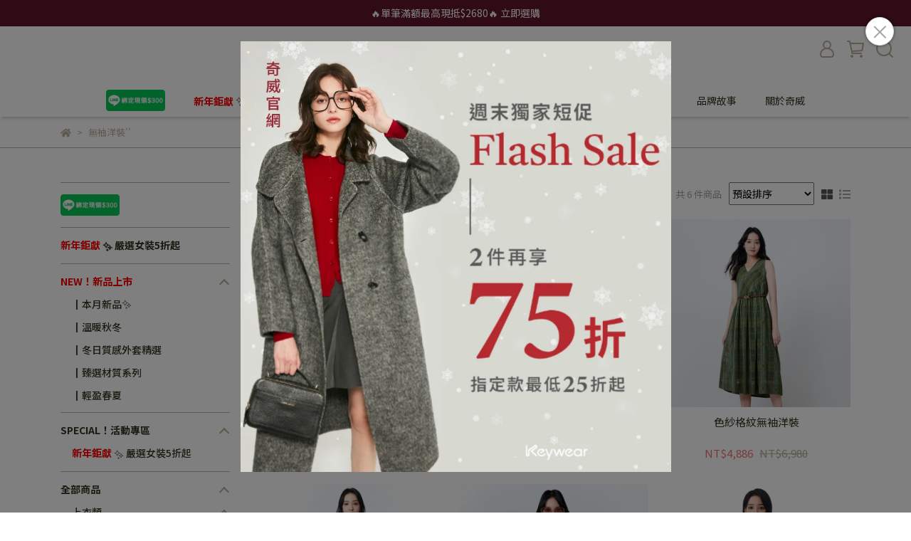

--- FILE ---
content_type: text/html; charset=utf-8
request_url: https://www.keywear.com.tw/collections/%E7%84%A1%E8%A2%96%E6%B4%8B%E8%A3%9D
body_size: 110211
content:
<!DOCTYPE html>
<html lang="zh-TW" style="height:100%;">
  <head>
      <script>
        window.dataLayer = window.dataLayer || [];
      </script>
    <!-- Google Tag Manager -->
            <script>(function(w,d,s,l,i){w[l]=w[l]||[];w[l].push({'gtm.start':
            new Date().getTime(),event:'gtm.js'});var f=d.getElementsByTagName(s)[0],
            j=d.createElement(s),dl=l!='dataLayer'?'&l='+l:'';j.async=true;j.src=
            'https://www.googletagmanager.com/gtm.js?id='+i+dl;f.parentNode.insertBefore(j,f);
            })(window,document,'script','dataLayer','GTM-MN645H6');</script>
          
            <script>(function(w,d,s,l,i){w[l]=w[l]||[];w[l].push({'gtm.start':
            new Date().getTime(),event:'gtm.js'});var f=d.getElementsByTagName(s)[0],
            j=d.createElement(s),dl=l!='dataLayer'?'&l='+l:'';j.async=true;j.src=
            'https://www.googletagmanager.com/gtm.js?id='+i+dl;f.parentNode.insertBefore(j,f);
            })(window,document,'script','dataLayer','GTM-TJWNWF9');</script>
          
            <script>(function(w,d,s,l,i){w[l]=w[l]||[];w[l].push({'gtm.start':
            new Date().getTime(),event:'gtm.js'});var f=d.getElementsByTagName(s)[0],
            j=d.createElement(s),dl=l!='dataLayer'?'&l='+l:'';j.async=true;j.src=
            'https://www.googletagmanager.com/gtm.js?id='+i+dl;f.parentNode.insertBefore(j,f);
            })(window,document,'script','dataLayer','GTM-T4V3PW8');</script>
          
            <script>(function(w,d,s,l,i){w[l]=w[l]||[];w[l].push({'gtm.start':
            new Date().getTime(),event:'gtm.js'});var f=d.getElementsByTagName(s)[0],
            j=d.createElement(s),dl=l!='dataLayer'?'&l='+l:'';j.async=true;j.src=
            'https://www.googletagmanager.com/gtm.js?id='+i+dl;f.parentNode.insertBefore(j,f);
            })(window,document,'script','dataLayer','GTM-5547GTM');</script>
          
            <script>(function(w,d,s,l,i){w[l]=w[l]||[];w[l].push({'gtm.start':
            new Date().getTime(),event:'gtm.js'});var f=d.getElementsByTagName(s)[0],
            j=d.createElement(s),dl=l!='dataLayer'?'&l='+l:'';j.async=true;j.src=
            'https://www.googletagmanager.com/gtm.js?id='+i+dl;f.parentNode.insertBefore(j,f);
            })(window,document,'script','dataLayer','GTM-MN9R9V7V');</script>
          <script>var google_tag_manager_id = 'GTM-MN645H6';</script>
<!-- End Google Tag Manager -->
      <!-- CYBERBIZ Google Tag Manager -->
      <script>(function(w,d,s,l,i){w[l]=w[l]||[];w[l].push({'gtm.start':
      new Date().getTime(),event:'gtm.js'});var f=d.getElementsByTagName(s)[0],
      j=d.createElement(s),dl=l!='dataLayer'?'&l='+l:'';j.async=true;j.src=
      'https://www.googletagmanager.com/gtm.js?id='+i+dl;f.parentNode.insertBefore(j,f);
      })(window,document,'script','cyb','GTM-TXD9LVJ');</script>
      <!-- End CYBERBIZ Google Tag Manager -->
    
      <script>
        function getUserFromCookie(){
          if(localStorage.customer && localStorage.customer != '{"notLogin":true}'){
            return JSON.parse(localStorage.customer).id;
          }else{
            return "";
          }
        }
        cyb = [{
          'shop': "13851-KeyWear 奇威名品",
          'shop_plan': "enterprise",
          'userId': getUserFromCookie()
        }];
      </script>
    
      <!-- CYBERBIZ Google Tag Manager -->
      <script>(function(w,d,s,l,i){w[l]=w[l]||[];w[l].push({'gtm.start':
      new Date().getTime(),event:'gtm.js'});var f=d.getElementsByTagName(s)[0],
      j=d.createElement(s),dl=l!='dataLayer'?'&l='+l:'';j.async=true;j.src=
      'https://www.googletagmanager.com/gtm.js?id='+i+dl;f.parentNode.insertBefore(j,f);
      })(window,document,'script','cyb','GTM-P7528MQ');</script>
      <!-- End CYBERBIZ Google Tag Manager -->
    
    <meta name="google-site-verification" content="bOWfbT-GmBxW5A_ehRTbzb2Ai0e_tDwJni3UKXMVY5Q" />
    <meta charset="utf-8">
<meta http-equiv="X-UA-Compatible" content="IE=edge">
<meta name="viewport" content="width=device-width, initial-scale=1">
<link rel="icon" href="//cdn-next.cybassets.com//cdn-next.cybassets.com/media/W1siZiIsIjEzODUxL2F0dGFjaGVkX3Bob3Rvcy8xNjkwMTYzODQ0X2Zhdi5qcGcuanBlZyJdXQ.jpeg?convert=false&sha=b77bc56adf084536">
<link rel="apple-touch-icon" href="//cdn-next.cybassets.com//cdn-next.cybassets.com/media/W1siZiIsIjEzODUxL2F0dGFjaGVkX3Bob3Rvcy8xNjkwMTYzODQ0X2Zhdi5qcGcuanBlZyJdXQ.jpeg?convert=false&sha=b77bc56adf084536">

<meta property="og:site_name" content="KeyWear 奇威名品" />

<!-- og tag -->


<!-- og image -->

  
  <meta property="og:image" content="https://cdn-next.cybassets.com/media/W1siZiIsIjEzODUxL2F0dGFjaGVkX3Bob3Rvcy8xNjk1MzQ3MjAzX-WumOe2si1MT0dPLnBuZy5wbmciXV0.png?sha=ce022e061763bc58" />
  


<title>
  
    無袖洋裝'' KeyWear 奇威名品
  
</title>



<script src='//cdn-next.cybassets.com/frontend/shop/useSettingsData-0770317faa8a3db5.js' type='text/javascript'></script>



  <script>
    window.setSettingsData({"draggable_sections":{"404":[],"index":["_main_slider_custom","1764915043791_3","1749820151833_6","1749815012814_2","1750309017624_1","1749820530285_2","1688630287584_4","1749815397608_5","1749820374978_2","1749816581739_5"],"product":["product_info","product_description","board_comments","related_products"],"combo_product":["combo_product_info","combo_product_desc","board_comments"],"collection":[],"category":[],"blog":[],"article":[],"cart":[],"contact":[],"express_delivery":[],"search":[]},"sections":{"navbar":{"type":"navbar","visible":true,"settings":{"navbar_image_logo_url":"//cdn-next.cybassets.com/media/W1siZiIsIjEzODUxL2F0dGFjaGVkX3Bob3Rvcy8xNjg2MTQ5MTU0X2xvZ28ucG5nLnBuZyJdXQ.png?sha=36f5734d10b1036a","navbar_image_logo_tablet_url":"//cdn-next.cybassets.com/media/W1siZiIsIjEzODUxL2F0dGFjaGVkX3Bob3Rvcy8xNjg2MTQ5MTU0X2xvZ28ucG5nLnBuZyJdXQ.png?sha=36f5734d10b1036a","navbar_image_logo_mobile_url":"//cdn-next.cybassets.com/media/W1siZiIsIjEzODUxL2F0dGFjaGVkX3Bob3Rvcy8xNjg2MTQ5MTU0X2xvZ28ucG5nLnBuZyJdXQ.png?sha=36f5734d10b1036a","main_nav":"test","slider_primary_linklist":"test","slider_primary_linklist_set_open":true,"nav_show_three_dimension":true,"search_enabled":true,"display_only_index":false,"dict_header_banner_image_url":"//cdn-next.cybassets.com/media/W1siZiIsIjEzODUxL2F0dGFjaGVkX3Bob3Rvcy8xNzM3NDI4MzY5X0ZyYW1lIDU5ICgxKS5qcGcuanBlZyJdXQ.jpeg?sha=6eddb1f61d6642ea","dict_header_banner_image_tablet_url":"","dict_header_banner_image_mobile_url":"//cdn-next.cybassets.com/media/W1siZiIsIjEzODUxL2F0dGFjaGVkX3Bob3Rvcy8xNzM3NDI4MzY5X0ZyYW1lIDU4ICgxKS5qcGcuanBlZyJdXQ.jpeg?sha=8c36dea17516207b","dict_header_banner_link":"/collections/25ss","display_count_down":false,"navbar_display_style":"displayDefault","header_banner_start":"2026-01-01T00:00:00+08:00","header_banner_end":"2026-02-01T00:00:00+08:00","timer_text_color":"#c39d6f","timer_bg_color":"#2b2b6e","menu_display_style":"three_dimension_menu","header_logo_image_alt":"Keywear奇威名品","navbar_background_transparent":false,"display_banner_type":"textBanner","header_banner_simple_text_size":"14","header_banner_simple_text_color":"#ffffff","header_banner_simple_bg":"#61162d","link_menu_enabled":false,"link_menu":"undefined","header_banner_image_alt":"","header_banner_simple_text":"🔥單筆滿額最高現抵$2680🔥 立即選購","link_open_in_new_tab":true,"logo_height":"","mobile_logo_position":"left"},"custom_name":"導覽列"},"footer":{"type":"footer","visible":true,"settings":{"footer_link":"footer","display_facebook":true,"shop_facebook":"https://www.facebook.com/KEYWEAR.TW","display_instagram":true,"shop_instagram":"https://www.instagram.com/keywear/","display_line":true,"shop_line":"https://page.line.me/tdt8764l?openQrModal=true","display_youtube":true,"shop_youtube":"https://www.youtube.com/channel/UCR66laXoh0ff3xaJoRgZBpw","footer_link_arrangement":"display_x"},"block_order":["default_contact_info"],"blocks":{"default_link_list":{"type":"link_list_setting","custom_name":"選單","thumbnail":"list","draggable":true,"visible":true,"settings":{"dict_link_list_block_title":null,"footer_link":"footer_bk"}},"default_contact_info":{"type":"contact_info_setting","custom_name":"聯絡資訊","thumbnail":"contactInfo","draggable":true,"visible":false,"settings":{"dict_contact_info_block_title":null,"display_phone":true,"dict_phone_number":null,"display_fax_number":true,"dict_shop_fax_number":null,"display_shop_email":true,"dict_shop_email":null,"display_shop_address":false,"dict_shop_address":null,"display_office_time":true,"dict_shop_office_time":null}},"default_link_list_2":{"type":"link_list_setting","custom_name":"選單","visible":true,"settings":{"dict_link_list_block_title":null,"footer_link":"footer_bk_line2"}},"1689575571638_0":{"type":"link_list_setting","custom_name":"選單","visible":true,"settings":{"dict_link_list_block_title":null,"footer_link":"main-menu"}}},"custom_name":"頁腳"},"_main_slider_custom":{"type":"_main_slider_custom","visible":true,"blocks":{"display_main_slider_item_1":{"type":"image","visible":false,"settings":{"dict_link":"/collections/女王指定款","dict_image_url":"//cdn-next.cybassets.com/media/W1siZiIsIjEzODUxL2F0dGFjaGVkX3Bob3Rvcy8xNzA5MjgwNjA4XzM4X-WumOe2sl8zOOaKmF8xOTIwXzEwMDYuanBnLmpwZWciXV0.jpeg?sha=418123c7a2a9e2e6","dict_tablet_image_url":"//cdn-next.cybassets.com/media/W1siZiIsIjEzODUxL2F0dGFjaGVkX3Bob3Rvcy8xNzA5MjgwNjA4XzM4X-WumOe2sl8zOOaKmF8xOTIwXzEwMDYuanBnLmpwZWciXV0.jpeg?sha=418123c7a2a9e2e6","dict_mobile_image_url":"//cdn-next.cybassets.com/media/W1siZiIsIjEzODUxL2F0dGFjaGVkX3Bob3Rvcy8xNzA5MjgwNjE4XzM4X-WumOe2sl8zOOaKmF85NjBfMTE2MC5qcGcuanBlZyJdXQ.jpeg?sha=37cda59c2cf428fb","main_slider_image_alt":"KeyWear奇威 女王指定款"},"custom_name":"素材"},"display_main_slider_item_2":{"type":"image","visible":false,"settings":{"dict_link":"/collections/2023秋冬新品上市","dict_image_url":"//cdn-next.cybassets.com/media/W1siZiIsIjEzODUxL2F0dGFjaGVkX3Bob3Rvcy8xNzA3MjE2NTYyX-eni-WGrOWVhuWTgV8xOTIwWDEwMDYuanBnLmpwZWciXV0.jpeg?sha=a21fc9c52eecf3da","dict_tablet_image_url":"//cdn-next.cybassets.com/media/W1siZiIsIjEzODUxL2F0dGFjaGVkX3Bob3Rvcy8xNzA3MjE2NTYyX-eni-WGrOWVhuWTgV8xOTIwWDEwMDYuanBnLmpwZWciXV0.jpeg?sha=a21fc9c52eecf3da","dict_mobile_image_url":"//cdn-next.cybassets.com/media/W1siZiIsIjEzODUxL2F0dGFjaGVkX3Bob3Rvcy8xNzA3MjE2Nzc1X-eni-WGrOWVhuWTgV_miYvmqZ_niYjlr6w0ODB4NTgwLmpwZy5qcGVnIl1d.jpeg?sha=3d90ecd8f534bcec","main_slider_image_alt":"KeyWear奇威名品│冬新品上市"},"custom_name":"素材"},"display_main_slider_item_3":{"type":"image","visible":true,"settings":{"dict_link":null,"dict_image_url":null,"dict_tablet_image_url":null,"dict_mobile_image_url":null},"custom_name":"素材"},"display_main_slider_item_4":{"type":"image","visible":false,"settings":{"dict_link":null,"dict_image_url":null,"dict_tablet_image_url":null,"dict_mobile_image_url":null},"custom_name":"素材"},"display_main_slider_item_5":{"type":"image","visible":false,"settings":{"dict_link":null,"dict_image_url":null,"dict_tablet_image_url":null,"dict_mobile_image_url":null},"custom_name":"素材"},"1691547860283_0":{"type":"image","custom_name":"職裝系列","visible":false,"settings":{"dict_image_url":"//cdn-next.cybassets.com/media/W1siZiIsIjEzODUxL2F0dGFjaGVkX3Bob3Rvcy8xNzI0NDA4MjY0XzQ5MjE0NS5qcGcuanBlZyJdXQ.jpeg?sha=ca908843c1006c7f","dict_tablet_image_url":"","dict_mobile_image_url":"//cdn-next.cybassets.com/media/W1siZiIsIjEzODUxL2F0dGFjaGVkX3Bob3Rvcy8xNzI0NDA4MjY0XzQ5MjE0NC5qcGcuanBlZyJdXQ.jpeg?sha=f2c6af1ba871d19a","dict_link":"/collections/職裝系列","main_slider_image_alt":"百搭小爽T 新品上市現搶優惠$2980","slide_contents_display":"left","slide_btn_link":"","slide_title_color":"#000000","slide_content_color":"#000000","slide_btn_bg_color":"#000000","slide_btn_text_color":"#ffffff","dict_slide_btn_link":""}},"1691548438715_0":{"type":"image","custom_name":"素材","visible":false,"settings":{"dict_image_url":"//cdn-next.cybassets.com/media/W1siZiIsIjEzODUxL2F0dGFjaGVkX3Bob3Rvcy8xNzAwMjAyMDI1X-W-rua2vOa6q-W3ri3nqb_mkK3mjqjolqZfMTkyMFgxMDA2LmpwZy5qcGVnIl1d.jpeg?sha=ee67a8bfbe2aa1ca","dict_tablet_image_url":"//cdn-next.cybassets.com/media/W1siZiIsIjEzODUxL2F0dGFjaGVkX3Bob3Rvcy8xNzAwMjAyMDI1X-W-rua2vOa6q-W3ri3nqb_mkK3mjqjolqZfMTkyMFgxMDA2LmpwZy5qcGVnIl1d.jpeg?sha=ee67a8bfbe2aa1ca","dict_mobile_image_url":"//cdn-next.cybassets.com/media/W1siZiIsIjEzODUxL2F0dGFjaGVkX3Bob3Rvcy8xNzAwMjAyMDQwX-W-rua2vOa6q-W3ri3nqb_mkK3mjqjolqbmiYvmqZ_niYjlr6zvvL80ODB4NTgwLmpwZy5qcGVnIl1d.jpeg?sha=04c5ef715ac90f9d","dict_link":"/collections/保暖外套","main_slider_image_alt":"微涼溫差穿搭推薦"}},"1692953151938_0":{"type":"image","custom_name":"素材","visible":false,"settings":{"dict_image_url":"//cdn-next.cybassets.com/media/W1siZiIsIjEzODUxL2F0dGFjaGVkX3Bob3Rvcy8xNzE5NTU1MTA1X-WumOe2sl8yMDI0XzZfNC3lrpjntrJfMTkyMF8xMDA2X25ldy5qcGcuanBlZyJdXQ.jpeg?sha=08cd2f8f1dc73783","dict_tablet_image_url":"//cdn-next.cybassets.com/media/W1siZiIsIjEzODUxL2F0dGFjaGVkX3Bob3Rvcy8xNzE5NTU1MTA1X-WumOe2sl8yMDI0XzZfNC3lrpjntrJfMTkyMF8xMDA2X25ldy5qcGcuanBlZyJdXQ.jpeg?sha=08cd2f8f1dc73783","dict_mobile_image_url":"//cdn-next.cybassets.com/media/W1siZiIsIjEzODUxL2F0dGFjaGVkX3Bob3Rvcy8xNzE5NTU1MTE4X-WumOe2sl8yMDI0XzZfNC3lrpjntrJfOTYwXzExNjBfbmV3LmpwZy5qcGVnIl1d.jpeg?sha=f34cb243d2102f08","dict_link":"/collections/最新上市","main_slider_image_alt":"最新上市"}},"1694140830118_0":{"type":"image","custom_name":"季末50% OFF","visible":false,"settings":{"dict_image_url":"//cdn.cybassets.com/media/W1siZiIsIjEzODUxL2F0dGFjaGVkX3Bob3Rvcy8xNzQ0MzY2NTE5X-a7v-mhjeaKtS5qcGcuanBlZyJdXQ.jpeg?sha=af1a9680e93dd59c","dict_tablet_image_url":"//cdn.cybassets.com/media/W1siZiIsIjEzODUxL2F0dGFjaGVkX3Bob3Rvcy8xNzQ0MzY3NDA2X-aJi-apn-advyDmu7_poY3mirUuanBnLmpwZWciXV0.jpeg?sha=2e7fcebc3790de95","dict_mobile_image_url":"//cdn.cybassets.com/media/W1siZiIsIjEzODUxL2F0dGFjaGVkX3Bob3Rvcy8xNzQ0MzY3NDA2X-aJi-apn-advyDmu7_poY3mirUuanBnLmpwZWciXV0.jpeg?sha=2e7fcebc3790de95","dict_link":"/collections/2025q1sale","main_slider_image_alt":"","slide_contents_display":"left","slide_btn_link":"","slide_title_color":"#000000","slide_content_color":"#000000","slide_btn_bg_color":"#000000","slide_btn_text_color":"#ffffff","link_open_in_new_tab":true,"dict_slide_btn_link":""}},"1716368081820_0":{"type":"image","custom_name":"素材","visible":false,"settings":{"dict_image_url":"//cdn-next.cybassets.com/media/W1siZiIsIjEzODUxL2F0dGFjaGVkX3Bob3Rvcy8xNzE2MzY4MTIwX-i8leWkj-a1qua8q-mZkOWuml8xOTIwXzEwMDYuanBnLmpwZWciXV0.jpeg?sha=8e938fd688439a23","dict_tablet_image_url":"//cdn-next.cybassets.com/media/W1siZiIsIjEzODUxL2F0dGFjaGVkX3Bob3Rvcy8xNzE2MzY4MTIwX-i8leWkj-a1qua8q-mZkOWuml8xOTIwXzEwMDYuanBnLmpwZWciXV0.jpeg?sha=8e938fd688439a23","dict_mobile_image_url":"//cdn-next.cybassets.com/media/W1siZiIsIjEzODUxL2F0dGFjaGVkX3Bob3Rvcy8xNzE2MzY4MTI1X-i8leWkj-a1qua8q-mZkOWuml85NjBfMTE2MC5qcGcuanBlZyJdXQ.jpeg?sha=68dc37933b19eba0","dict_link":"/collections/輕夏浪漫限定","main_slider_image_alt":"浪漫限定$2500均一價"}},"1717724966947_0":{"type":"image","custom_name":"素材","visible":false,"settings":{"dict_image_url":"//cdn-next.cybassets.com/media/W1siZiIsIjEzODUxL2F0dGFjaGVkX3Bob3Rvcy8xNzE3NzI0OTkzXzbmnIjnq6_ljYjpgKPlgYflhazlkYotMTkyMFgxMDA2LTEuanBnLmpwZWciXV0.jpeg?sha=b34f80e2aba814ff","dict_tablet_image_url":"//cdn-next.cybassets.com/media/W1siZiIsIjEzODUxL2F0dGFjaGVkX3Bob3Rvcy8xNzE3NzI0OTkzXzbmnIjnq6_ljYjpgKPlgYflhazlkYotMTkyMFgxMDA2LTEuanBnLmpwZWciXV0.jpeg?sha=b34f80e2aba814ff","dict_mobile_image_url":"//cdn-next.cybassets.com/media/W1siZiIsIjEzODUxL2F0dGFjaGVkX3Bob3Rvcy8xNzE3NzI1MDA4XzbmnIjnq6_ljYjpgKPlgYflhazlkYotOTYwWDExNjAtMS5qcGcuanBlZyJdXQ.jpeg?sha=90b20d5b8ad2fd9b","dict_link":"/collections/官網獨家限定","main_slider_image_alt":"官網限定2件8折"}},"1720145800142_0":{"type":"image","custom_name":"月份活動","visible":false,"settings":{"dict_image_url":"//cdn-next.cybassets.com/media/W1siZiIsIjEzODUxL2F0dGFjaGVkX3Bob3Rvcy8xNzY2Mzk4MjY4X-atsuacq-W8t-aqlC0xOTIweDEwMDZfMC5qcGcuanBlZyJdXQ.jpeg?sha=71544a989ab3ec48","dict_tablet_image_url":"//cdn-next.cybassets.com/media/W1siZiIsIjEzODUxL2F0dGFjaGVkX3Bob3Rvcy8xNzY2Mzk4MjM0X-atsuacq-W8t-aqlC05NjB4MTE2MF8wLmpwZy5qcGVnIl1d.jpeg?sha=317c517cb37e783f","dict_mobile_image_url":"//cdn-next.cybassets.com/media/W1siZiIsIjEzODUxL2F0dGFjaGVkX3Bob3Rvcy8xNzY2Mzk4MjM0X-atsuacq-W8t-aqlC05NjB4MTE2MF8wLmpwZy5qcGVnIl1d.jpeg?sha=317c517cb37e783f","dict_link":"/collections/官網熱銷推薦","main_slider_image_alt":"","slide_contents_display":"left","slide_btn_link":"","slide_title_color":"#000000","slide_content_color":"#000000","slide_btn_bg_color":"#000000","slide_btn_text_color":"#ffffff","link_open_in_new_tab":true,"dict_slide_btn_link":"","dict_slide_title_text":""}},"1721227598097_0":{"type":"image","custom_name":"全館滿額贈","visible":false,"settings":{"dict_image_url":"//cdn-next.cybassets.com/media/W1siZiIsIjEzODUxL2F0dGFjaGVkX3Bob3Rvcy8xNzI1MzM1NDg3XzIwMjQta3ctOC0zLTFfMTkyMHgxMDA2LmpwZy5qcGVnIl1d.jpeg?sha=0ad52dbb66c9bf0e","dict_tablet_image_url":"//cdn-next.cybassets.com/media/W1siZiIsIjEzODUxL2F0dGFjaGVkX3Bob3Rvcy8xNzIyNjE0NTk3XzIwMjQta3ct56eL5paw5ZOB5LiK5biCLeWumOe2si0yLTE5MjB4MTAwLTIuanBnLmpwZWciXV0.jpeg?sha=a195f6cb2d42f85e","dict_mobile_image_url":"//cdn-next.cybassets.com/media/W1siZiIsIjEzODUxL2F0dGFjaGVkX3Bob3Rvcy8xNzI1MzM1NTMxXzIwMjQta3ctOC0zLTFfOTYweDExNjAuanBnLmpwZWciXV0.jpeg?sha=35d9bcd5820d4e81","dict_link":"/collections/season","main_slider_image_alt":"秋季女裝","slide_contents_display":"left","slide_btn_link":"","slide_title_color":"#000000","slide_content_color":"#000000","slide_btn_bg_color":"#000000","slide_btn_text_color":"#ffffff","dict_slide_btn_link":""}},"1721227694307_0":{"type":"image","custom_name":"瑜珈滿額贈","visible":false,"settings":{"dict_image_url":"//cdn-next.cybassets.com/media/W1siZiIsIjEzODUxL2F0dGFjaGVkX3Bob3Rvcy8xNzI3Njg3NTMyX-eRnOS8veezu-WIl0JOLTE5MjB4MTAwNi0yXzAuanBnLmpwZWciXV0.jpeg?sha=c41e07ac58181987","dict_tablet_image_url":"","dict_mobile_image_url":"//cdn-next.cybassets.com/media/W1siZiIsIjEzODUxL2F0dGFjaGVkX3Bob3Rvcy8xNzI3Njg3NTU3X-eRnOS8veezu-WIl0JOLTk2MHgxMTYwXzAuanBnLmpwZWciXV0.jpeg?sha=ced1d2f867038eed","dict_link":"/collections/yoga","slide_contents_display":"left","slide_btn_link":"","slide_title_color":"#000000","slide_content_color":"#000000","slide_btn_bg_color":"#000000","slide_btn_text_color":"#ffffff","dict_slide_btn_link":""}},"1721227867285_0":{"type":"image","custom_name":"閨蜜同行","visible":false,"settings":{"dict_image_url":"//cdn-next.cybassets.com/media/W1siZiIsIjEzODUxL2F0dGFjaGVkX3Bob3Rvcy8xNzIxMjI3ODg5XzIwMjQta3ct6Zao6Jyc5bCP54i9VF9VVuWkluWlly3lrpjntrItMTkyMHgxMDA2LmpwZy5qcGVnIl1d.jpeg?sha=81e61b849ca18c0b","dict_tablet_image_url":"","dict_mobile_image_url":"//cdn-next.cybassets.com/media/W1siZiIsIjEzODUxL2F0dGFjaGVkX3Bob3Rvcy8xNzIxMjI3ODg5XzIwMjQta3ct6Zao6Jyc5bCP54i9VF9VVuWkluWlly3lrpjntrItOTYweDExNjAuanBnLmpwZWciXV0.jpeg?sha=a979057d30011de1","dict_link":"/collections/combo","main_slider_image_alt":"秋裝活動","slide_contents_display":"left","slide_btn_link":"","slide_title_color":"#000000","slide_content_color":"#000000","slide_btn_bg_color":"#000000","slide_btn_text_color":"#ffffff","dict_slide_btn_link":""}},"1724292849978_0":{"type":"image","custom_name":"教師節","visible":false,"settings":{"dict_image_url":"//cdn-next.cybassets.com/media/W1siZiIsIjEzODUxL2F0dGFjaGVkX3Bob3Rvcy8xNzI3MzIxNTQ3XzUwMTc1OF8wLmpwZy5qcGVnIl1d.jpeg?sha=8c59da6f5f85eb47","dict_tablet_image_url":"","dict_mobile_image_url":"//cdn-next.cybassets.com/media/W1siZiIsIjEzODUxL2F0dGFjaGVkX3Bob3Rvcy8xNzI3MzIxODA2XzUwMTg0Ml8wLmpwZy5qcGVnIl1d.jpeg?sha=40273ca347066873","dict_link":"/collections/季末酬賓","main_slider_image_alt":"教師節","slide_contents_display":"left","slide_btn_link":"","slide_title_color":"#000000","slide_content_color":"#000000","slide_btn_bg_color":"#000000","slide_btn_text_color":"#ffffff","dict_slide_btn_link":""}},"1724292971056_0":{"type":"image","custom_name":"新品上市2","visible":false,"settings":{"dict_image_url":"//cdn-next.cybassets.com/media/W1siZiIsIjEzODUxL2F0dGFjaGVkX3Bob3Rvcy8xNzI0MjkyODY5XzQ5MTUyOS5qcGcuanBlZyJdXQ.jpeg?sha=87d9bc990359267b","dict_tablet_image_url":"","dict_mobile_image_url":"//cdn-next.cybassets.com/media/W1siZiIsIjEzODUxL2F0dGFjaGVkX3Bob3Rvcy8xNzI0MjkyODcwXzIwMjQta3ctOF9hXzk2MHgxMTYwXzAuanBnLmpwZWciXV0.jpeg?sha=e2452a9c1e97569d","dict_link":"/collections/season","main_slider_image_alt":"2024秋冬穿搭","slide_contents_display":"left","slide_btn_link":"","slide_title_color":"#000000","slide_content_color":"#000000","slide_btn_bg_color":"#000000","slide_btn_text_color":"#ffffff","dict_slide_btn_link":""}},"1725202204750_0":{"type":"image","custom_name":"素材","visible":true,"settings":{"dict_image_url":"//cdn-next.cybassets.com/media/W1siZiIsIjEzODUxL2F0dGFjaGVkX3Bob3Rvcy8xNzI1MjAwOTg1XzIwMjQta3ctOC0zLTEtQS5qcGcuanBlZyJdXQ.jpeg?sha=4d09e559b66d7c8d","dict_tablet_image_url":"","dict_mobile_image_url":"","dict_link":"/collections/season","slide_contents_display":"left","slide_btn_link":"","slide_title_color":"#000000","slide_content_color":"#000000","slide_btn_bg_color":"#000000","slide_btn_text_color":"#ffffff","dict_slide_btn_link":""}},"1726221449322_0":{"type":"image","custom_name":"季末酬賓75%","visible":true,"settings":{"dict_image_url":"//cdn-next.cybassets.com/media/W1siZiIsIjEzODUxL2F0dGFjaGVkX3Bob3Rvcy8xNzI2MjIxNDcyX-aKmDc1LmpwZy5qcGVnIl1d.jpeg?sha=7b527270641cac78","dict_tablet_image_url":"","dict_mobile_image_url":"","dict_link":"","slide_contents_display":"left","slide_btn_link":"","slide_title_color":"#000000","slide_content_color":"#000000","slide_btn_bg_color":"#000000","slide_btn_text_color":"#ffffff","dict_slide_btn_link":""}},"1726801051204_0":{"type":"image","custom_name":"新品上市3","visible":false,"settings":{"dict_image_url":"//cdn-next.cybassets.com/media/W1siZiIsIjEzODUxL2F0dGFjaGVkX3Bob3Rvcy8xNzMzMzgxMTQ1X-WumOe2skJOLemrmOmbheawo-izqi0xOTIweDEwMDYuanBnLmpwZWciXV0.jpeg?sha=a0f7d0f5172ea7d0","dict_tablet_image_url":"//cdn-next.cybassets.com/media/W1siZiIsIjEzODUxL2F0dGFjaGVkX3Bob3Rvcy8xNzMzMzgxMTYyX-WumOe2skJOLemrmOmbheawo-izqi05NjB4MTE2MC5qcGcuanBlZyJdXQ.jpeg?sha=85ca87a90677f59b","dict_mobile_image_url":"//cdn-next.cybassets.com/media/W1siZiIsIjEzODUxL2F0dGFjaGVkX3Bob3Rvcy8xNzMzMzgxMTYyX-WumOe2skJOLemrmOmbheawo-izqi05NjB4MTE2MC5qcGcuanBlZyJdXQ.jpeg?sha=85ca87a90677f59b","dict_link":"/collections/season","slide_contents_display":"left","slide_btn_link":"","slide_title_color":"#000000","slide_content_color":"#000000","slide_btn_bg_color":"#000000","slide_btn_text_color":"#ffffff","main_slider_image_alt":"24aw女裝,新品上市","dict_slide_btn_link":""}},"1731085148413_0":{"type":"image","custom_name":"11.11喀什米爾系列","visible":false,"settings":{"dict_image_url":"//cdn-next.cybassets.com/media/W1siZiIsIjEzODUxL2F0dGFjaGVkX3Bob3Rvcy8xNzMxNDkxMTI4X-aWsOWTgeS4iuW4gkJOIOe-iue1qC0xOTIweDEwMDYt5rKS5Lq6LmpwZy5qcGVnIl1d.jpeg?sha=7eff792fe8d8c9ba","dict_tablet_image_url":"","dict_mobile_image_url":"//cdn-next.cybassets.com/media/W1siZiIsIjEzODUxL2F0dGFjaGVkX3Bob3Rvcy8xNzMxMzE0MzY3X-aWsOWTgeS4iuW4gkJOLTk2MHgxMTYwLee-iue1qC3mspLkurpfMC5qcGcuanBlZyJdXQ.jpeg?sha=83c9d97b54d731bd","dict_link":"/collections/1111cashmere","link_open_in_new_tab":true,"slide_contents_display":"left","slide_btn_link":"","slide_title_color":"#000000","slide_content_color":"#000000","slide_btn_bg_color":"#000000","slide_btn_text_color":"#ffffff","dict_slide_btn_link":""}},"1732154493955_0":{"type":"image","custom_name":"新品上市","visible":true,"settings":{"dict_image_url":"//cdn-next.cybassets.com/media/W1siZiIsIjEzODUxL2F0dGFjaGVkX3Bob3Rvcy8xNzY5MDY3OTYzXzAxMjHmlrDlk4HkuIrluIItMTkyMHgxMDA2LmpwZy5qcGVnIl1d.jpeg?sha=da4dfb2bbda7ca56","dict_tablet_image_url":"//cdn-next.cybassets.com/media/W1siZiIsIjEzODUxL2F0dGFjaGVkX3Bob3Rvcy8xNzY5MDY3OTcyXzAxMjHmlrDlk4HkuIrluIItOTYweDExNjAuanBnLmpwZWciXV0.jpeg?sha=bf9ed651d49890cf","dict_mobile_image_url":"//cdn-next.cybassets.com/media/W1siZiIsIjEzODUxL2F0dGFjaGVkX3Bob3Rvcy8xNzY5MDY3OTcyXzAxMjHmlrDlk4HkuIrluIItOTYweDExNjAuanBnLmpwZWciXV0.jpeg?sha=bf9ed651d49890cf","dict_link":"/collections/25ss","slide_contents_display":"left","slide_btn_link":"","slide_title_color":"#000000","slide_content_color":"#000000","slide_btn_bg_color":"#000000","slide_btn_text_color":"#ffffff","link_open_in_new_tab":true,"slide_title_text":"","slide_content_text":"","dict_slide_title_text":"","dict_slide_content_text":"","dict_slide_btn_link":""}},"1734573107382_0":{"type":"image","custom_name":"主題banner","visible":false,"settings":{"dict_image_url":"//cdn.cybassets.com/media/W1siZiIsIjEzODUxL2F0dGFjaGVkX3Bob3Rvcy8xNzQ5NjkyOTIxXzIwMjUta3ct5a6Y57ayLTA2MTAt6Ieq54S25rWq5ryrLTE5MjB4MTAwNi5qcGcuanBlZyJdXQ.jpeg?sha=11a92f4a7567bd35","dict_tablet_image_url":"//cdn.cybassets.com/media/W1siZiIsIjEzODUxL2F0dGFjaGVkX3Bob3Rvcy8xNzQ5NjkzMDc0XzIwMjUta3ct5a6Y57ayLTA2MTAt6Ieq54S25rWq5ryrLTk2MHgxMTYwLmpwZy5qcGVnIl1d.jpeg?sha=37f748e40743d86b","dict_mobile_image_url":"//cdn.cybassets.com/media/W1siZiIsIjEzODUxL2F0dGFjaGVkX3Bob3Rvcy8xNzQ5NjkzMDc0XzIwMjUta3ct5a6Y57ayLTA2MTAt6Ieq54S25rWq5ryrLTk2MHgxMTYwLmpwZy5qcGVnIl1d.jpeg?sha=37f748e40743d86b","dict_link":"/collections/all","slide_contents_display":"left","slide_btn_link":"","slide_title_color":"#000000","slide_content_color":"#000000","slide_btn_bg_color":"#000000","slide_btn_text_color":"#ffffff","dict_slide_btn_link":"","link_open_in_new_tab":true}},"1735875129647_0":{"type":"image","custom_name":"月份主活動","visible":true,"settings":{"dict_image_url":"//cdn.cybassets.com/media/W1siZiIsIjEzODUxL2F0dGFjaGVkX3Bob3Rvcy8xNzQ5NzgzNzQyXzIwMjUta3ct5a6Y57ayLTA2MTAt5bm05Lit5oW2LTE5MjB4MTAwNi5qcGcuanBlZyJdXQ.jpeg?sha=70ed90313d7a182c","dict_tablet_image_url":"//cdn.cybassets.com/media/W1siZiIsIjEzODUxL2F0dGFjaGVkX3Bob3Rvcy8xNzQ5NzgzNzQyXzIwMjUta3ct5a6Y57ayLTA2MTAt5bm05Lit5oW2LTk2MHgxMTYwLmpwZy5qcGVnIl1d.jpeg?sha=4c339e5108f510e2","dict_mobile_image_url":"//cdn.cybassets.com/media/W1siZiIsIjEzODUxL2F0dGFjaGVkX3Bob3Rvcy8xNzQ5NzgzNzQyXzIwMjUta3ct5a6Y57ayLTA2MTAt5bm05Lit5oW2LTk2MHgxMTYwLmpwZy5qcGVnIl1d.jpeg?sha=4c339e5108f510e2","dict_link":"/collections/618campaign","slide_contents_display":"left","slide_btn_link":"","slide_title_color":"#000000","slide_content_color":"#000000","slide_btn_bg_color":"#000000","slide_btn_text_color":"#ffffff","dict_slide_btn_link":"","link_open_in_new_tab":true}},"1747993471082_0":{"type":"image","custom_name":"奇威隨心購 ▶ Go Now","visible":true,"settings":{"dict_image_url":"//cdn.cybassets.com/media/W1siZiIsIjEzODUxL2F0dGFjaGVkX3Bob3Rvcy8xNzQ3OTkzNTEwXzE0MjE5My5qcGcuanBlZyJdXQ.jpeg?sha=9004250da7f77820","dict_tablet_image_url":"//cdn.cybassets.com/media/W1siZiIsIjEzODUxL2F0dGFjaGVkX3Bob3Rvcy8xNzQ3OTkzNTEwXzE0MjE5Mi5qcGcuanBlZyJdXQ.jpeg?sha=eef24011ca924c7e","dict_mobile_image_url":"//cdn.cybassets.com/media/W1siZiIsIjEzODUxL2F0dGFjaGVkX3Bob3Rvcy8xNzQ3OTkzNTEwXzE0MjE5Mi5qcGcuanBlZyJdXQ.jpeg?sha=eef24011ca924c7e","dict_link":"https://www.keywear.com.tw/blogs/%E6%B4%BB%E5%8B%95%E8%B3%87%E8%A8%8A/192592","main_slider_image_alt":"https://www.keywear.com.tw/blogs/%E6%B4%BB%E5%8B%95%E8%B3%87%E8%A8%8A/192592","slide_contents_display":"left","dict_slide_btn_link":"https://www.keywear.com.tw/blogs/%E6%B4%BB%E5%8B%95%E8%B3%87%E8%A8%8A/192592","slide_title_color":"#000000","slide_content_color":"#000000","slide_btn_bg_color":"#000000","slide_btn_text_color":"#ffffff"}},"1750041330823_0":{"type":"image","custom_name":"OMO活動","visible":false,"settings":{"dict_image_url":"//cdn-next.cybassets.com/media/W1siZiIsIjEzODUxL2F0dGFjaGVkX3Bob3Rvcy8xNzY2NzM4MTI3XzEyMjYt6IGW6KqV6Leo5bm05oW2NeaKmOi1ty0xOTIweDEwMDZfMC5qcGcuanBlZyJdXQ.jpeg?sha=72b527e27c43f66c","dict_tablet_image_url":"//cdn-next.cybassets.com/media/W1siZiIsIjEzODUxL2F0dGFjaGVkX3Bob3Rvcy8xNzY2NzM4MTI3XzEyMjYt6IGW6KqV6Leo5bm05oW2NeaKmOi1ty05NjB4MTE2MF8wLmpwZy5qcGVnIl1d.jpeg?sha=f3883e02da5cf948","dict_mobile_image_url":"//cdn-next.cybassets.com/media/W1siZiIsIjEzODUxL2F0dGFjaGVkX3Bob3Rvcy8xNzY2NzM4MTI3XzEyMjYt6IGW6KqV6Leo5bm05oW2NeaKmOi1ty05NjB4MTE2MF8wLmpwZy5qcGVnIl1d.jpeg?sha=f3883e02da5cf948","dict_link":"/collections/聖誕跨年慶｜專區限時5折起部分商品不參與","link_open_in_new_tab":true,"slide_contents_display":"left","dict_slide_btn_link":"","slide_title_color":"#000000","slide_content_color":"#000000","slide_btn_bg_color":"#000000","slide_btn_text_color":"#ffffff"}},"1751594473846_0":{"type":"image","custom_name":"月份活動2","visible":false,"settings":{"dict_image_url":"//cdn-next.cybassets.com/media/W1siZiIsIjEzODUxL2F0dGFjaGVkX3Bob3Rvcy8xNzY3MTcxNDU1X-aWsOW5tOeJueaDoOe1lee-juaWsOWTgS0xOTIweDEwMDZfMC5qcGcuanBlZyJdXQ.jpeg?sha=a528b8c1b0f77230","dict_tablet_image_url":"//cdn-next.cybassets.com/media/W1siZiIsIjEzODUxL2F0dGFjaGVkX3Bob3Rvcy8xNzY3MTcxNDU2X-aWsOW5tOeJueaDoOe1lee-juaWsOWTgS05NjB4MTE2MF8wLmpwZy5qcGVnIl1d.jpeg?sha=28f0963b5575617b","dict_mobile_image_url":"//cdn-next.cybassets.com/media/W1siZiIsIjEzODUxL2F0dGFjaGVkX3Bob3Rvcy8xNzY3MTcxNDU2X-aWsOW5tOeJueaDoOe1lee-juaWsOWTgS05NjB4MTE2MF8wLmpwZy5qcGVnIl1d.jpeg?sha=28f0963b5575617b","dict_link":"/collections/25ss","link_open_in_new_tab":true,"slide_contents_display":"left","dict_slide_btn_link":"","slide_title_color":"#000000","slide_content_color":"#000000","slide_btn_bg_color":"#000000","slide_btn_text_color":"#ffffff"}},"1767951854717_0":{"type":"image","custom_name":"週末快閃","visible":true,"settings":{"dict_image_url":"//cdn-next.cybassets.com/media/W1siZiIsIjEzODUxL2F0dGFjaGVkX3Bob3Rvcy8xNzY4ODkyNTAyXzLku7Y3NeaKmC0xLTE5MjBYMTAwNi5qcGcuanBlZyJdXQ.jpeg?sha=319baab142f304fc","dict_tablet_image_url":"//cdn-next.cybassets.com/media/W1siZiIsIjEzODUxL2F0dGFjaGVkX3Bob3Rvcy8xNzY4ODkyNTE5XzLku7Y3NeaKmC0xLTk2MHgxMTYwLmpwZy5qcGVnIl1d.jpeg?sha=16f5ef2e36111715","dict_mobile_image_url":"//cdn-next.cybassets.com/media/W1siZiIsIjEzODUxL2F0dGFjaGVkX3Bob3Rvcy8xNzY4ODkyNTE5XzLku7Y3NeaKmC0xLTk2MHgxMTYwLmpwZy5qcGVnIl1d.jpeg?sha=16f5ef2e36111715","dict_link":"/collections/週末獨家限定","slide_contents_display":"left","dict_slide_btn_link":"","slide_title_color":"#000000","slide_content_color":"#000000","slide_btn_bg_color":"#000000","slide_btn_text_color":"#ffffff"}},"1769071538544_0":{"type":"image","custom_name":"滿額贈","visible":false,"settings":{"dict_image_url":"//cdn-next.cybassets.com/media/W1siZiIsIjEzODUxL2F0dGFjaGVkX3Bob3Rvcy8xNzY5MDcxNTYwXzAxMjDmlrDlk4HkuIrluIItMTkyMHgxMDA2LmpwZy5qcGVnIl1d.jpeg?sha=993ec2d0239ef363","dict_tablet_image_url":"//cdn-next.cybassets.com/media/W1siZiIsIjEzODUxL2F0dGFjaGVkX3Bob3Rvcy8xNzY5MDcxNTY3XzAxMjDmlrDlk4HkuIrluIItOTYweDExNjAuanBnLmpwZWciXV0.jpeg?sha=75baf2e2452fee0c","dict_mobile_image_url":"//cdn-next.cybassets.com/media/W1siZiIsIjEzODUxL2F0dGFjaGVkX3Bob3Rvcy8xNzY5MDcxNTY3XzAxMjDmlrDlk4HkuIrluIItOTYweDExNjAuanBnLmpwZWciXV0.jpeg?sha=75baf2e2452fee0c","dict_link":"","slide_contents_display":"left","dict_slide_btn_link":"","slide_title_color":"#000000","slide_content_color":"#000000","slide_btn_bg_color":"#000000","slide_btn_text_color":"#ffffff"}}},"block_order":["1767951854717_0","1732154493955_0","1769071538544_0","1720145800142_0","1751594473846_0","1750041330823_0","1734573107382_0"],"settings":{"margin_x":"55","margin_bottom":"12","mobile_margin_x":"12","mobile_margin_bottom":"6","swiper_delay":"5","image_number":"1","image_space":"12","mobile_image_number":"1","mobile_image_space":"8","transition_speed":"0.3"},"custom_name":"輪播素材"},"_index_product_banner":{"type":"_index_product_banner","visible":true,"settings":{"dict_link":null,"dict_image_url":null,"dict_tablet_image_url":null,"dict_mobile_image_url":null,"cta_btn_display_style":"bottomPosition","cta_btn_text":"Shop all our products","cta_btn_bg_color":"#373420","cta_btn_text_color":"#bbb19e","margin_x":"0","margin_bottom":"48","mobile_margin_x":"0","mobile_margin_bottom":"24","display_cta_btn":true},"custom_name":"橫幅廣告"},"_index_8_blocks":{"type":"_index_8_blocks","visible":true,"settings":{"dict_title":null,"collection_handle":"人氣熱銷-hot-sale","limit":"4","margin_x":"0","margin_bottom":"48","mobile_margin_x":"","mobile_margin_bottom":"24","product_display":"displayPartial"},"custom_name":"商品分類"},"_index_4_blogs":{"type":"_index_4_blogs","visible":true,"blocks":{"index_4_blogs_1":{"type":"blog","visible":true,"settings":{"blog_handle":"news"}},"index_4_blogs_2":{"type":"blog","visible":true,"settings":{"blog_handle":"news"}},"index_4_blogs_3":{"type":"blog","visible":true,"settings":{"blog_handle":"news"}},"index_4_blogs_4":{"type":"blog","visible":true,"settings":{"blog_handle":"news"}}},"block_order":["index_4_blogs_1","index_4_blogs_2","index_4_blogs_3","index_4_blogs_4"],"settings":{"dict_title":null}},"_index_4_blocks":{"type":"_index_4_blocks","visible":false,"blocks":{"index_4_blocks_block_1":{"type":"image","visible":true,"settings":{"title":"","dict_link":null,"dict_image_url":null,"dict_tablet_image_url":null,"dict_mobile_image_url":null,"block_propotion":"25","custom_block_image_alt":"KeyWear奇威名品│人氣單品推薦"},"custom_name":"圖片"},"index_4_blocks_block_2":{"type":"image","custom_name":"圖片","visible":true,"settings":{"dict_image_url":null,"dict_tablet_image_url":null,"dict_mobile_image_url":null,"dict_link":null,"block_propotion":"25"}},"index_4_blocks_block_3":{"type":"image","custom_name":"圖片","visible":true,"settings":{"dict_image_url":null,"dict_tablet_image_url":null,"dict_mobile_image_url":null,"dict_link":null,"block_propotion":"50"}},"1686034123655_0":{"type":"image","custom_name":"圖片","visible":true,"settings":{"dict_image_url":null,"dict_tablet_image_url":null,"dict_mobile_image_url":null,"dict_link":null,"custom_block_image_alt":"KeyWear奇威名品│時尚假期","block_propotion":"25"}},"1686034224918_0":{"type":"image","custom_name":"圖片","visible":true,"settings":{"dict_image_url":null,"dict_tablet_image_url":null,"dict_mobile_image_url":null,"dict_link":null,"custom_block_image_alt":"KeyWear奇威名品│直播推薦款式","block_propotion":"25"}},"1686034431199_0":{"type":"image","custom_name":"圖片","visible":true,"settings":{"dict_image_url":null,"dict_tablet_image_url":null,"dict_mobile_image_url":null,"dict_link":null,"custom_block_image_alt":"KeyWear奇威名品│都會時尚運動風","block_propotion":"25"}}},"block_order":["index_4_blocks_block_1","1686034224918_0","1686034123655_0","1686034431199_0"],"custom_name":"自訂排版設計","settings":{"margin_x":"24","margin_bottom":"12","mobile_margin_x":"12","mobile_margin_bottom":"12","mobile_columns":2}},"_index_4_blocks_2":{"type":"_index_4_blocks","custom_name":"自訂排版設計","visible":true,"settings":{"margin_x":"55","margin_bottom":"20","mobile_margin_x":"12","mobile_margin_bottom":"12","mobile_columns":1,"margin_block":"10","mobile_margin_block":"10"},"blocks":{"_index_4_blocks_2_block_1":{"type":"image","custom_name":"圖片","visible":true,"settings":{"dict_image_url":"//cdn.cybassets.com/media/W1siZiIsIjEzODUxL2F0dGFjaGVkX3Bob3Rvcy8xNzQ5NDUzNzM1XzE3NDAxMzE4MzFfMjVTUy1QMS0tLmpwZy5qcGVnIl1d.jpeg?sha=f7e371a78c9da5e2","dict_tablet_image_url":"//cdn.cybassets.com/media/W1siZiIsIjEzODUxL2F0dGFjaGVkX3Bob3Rvcy8xNzQ5NDUzNzM1XzE3NDAxMzE4MzFfMjVTUy1QMS0tLmpwZy5qcGVnIl1d.jpeg?sha=f7e371a78c9da5e2","dict_mobile_image_url":"//cdn.cybassets.com/media/W1siZiIsIjEzODUxL2F0dGFjaGVkX3Bob3Rvcy8xNzQ5NDUzNzM1XzE3NDAxMzE4MzFfMjVTUy1QMS0tLmpwZy5qcGVnIl1d.jpeg?sha=f7e371a78c9da5e2","dict_link":"/collections/season","custom_block_image_alt":"人氣熱銷商品","block_propotion":"100"}},"_index_4_blocks_2_block_2":{"type":"image","custom_name":"圖片","visible":true,"settings":{"dict_image_url":null,"dict_tablet_image_url":null,"dict_mobile_image_url":null,"dict_link":null,"custom_block_image_alt":"","block_propotion":"100"}},"_index_4_blocks_2_block_3":{"type":"image","custom_name":"圖片","visible":true,"settings":{"dict_image_url":null,"dict_tablet_image_url":null,"dict_mobile_image_url":null,"dict_link":null}}},"block_order":["_index_4_blocks_2_block_1"]},"express_delivery_index_4_blocks":{"type":"_index_4_blocks","visible":false,"blocks":{"express_delivery_display_index_4_block_1":{"type":"image","visible":true,"settings":{"title":"","dict_link":null,"dict_image_url":null,"dict_tablet_image_url":null,"dict_mobile_image_url":null}}},"block_order":["express_delivery_display_index_4_block_1"]},"custom_text":{"type":"custom_text","visible":true,"settings":{}},"blog":{"type":"blog","visible":true,"settings":{"article_limit_in_blog_page":"6"}},"article":{"type":"article","visible":true,"settings":{"display_blog_menu":true,"dict_blog_tags_title":null,"blog_latest_post_limit":"2"}},"category":{"type":"category","visible":true,"settings":{"category_sidebar_set_open":false,"category_product_block_limit":"4","category_product_swiper_item_limit":"6","category_product_item_limit":"18"}},"shop_setting":{"type":"shop_setting","visible":true,"settings":{"favicon_image_url":"//cdn-next.cybassets.com/media/W1siZiIsIjEzODUxL2F0dGFjaGVkX3Bob3Rvcy8xNjkwMTYzODQ0X2Zhdi5qcGcuanBlZyJdXQ.jpeg?sha=b77bc56adf084536","og_image_url":"//cdn-next.cybassets.com/media/W1siZiIsIjEzODUxL2F0dGFjaGVkX3Bob3Rvcy8xNjk1MzQ3MjAzX-WumOe2si1MT0dPLnBuZy5wbmciXV0.png?sha=ce022e061763bc58","shop_title":"","shop_description":"我們提供多元風格的女裝精品，包括運動時尚、休閒優雅、都會摩登等，適合各種場合和需求。無論您是想要穿出自己的風格，還是跟隨最新的服飾趨勢，我們都能滿足您的期待。快來瀏覽我們的最新上市產品，加入K-Lady’s Club，享受更多優惠和服務吧！","shop_keywords":"奇威名品, keywear, 女裝, 時尚, 精品, Mixart , 直播推薦, 最新流行趨勢,週週新品, K-Lady's Club"},"custom_name":"全站設定"},"color_settings":{"type":"color_settings","visible":true,"settings":{"button_color":"#373420","button_text_color":"#bbb19e","accent_color":"#837c3e","heading_color":"#373420","text_color":"#bbb19e","price_color":"#373420","discount_price_color":"#f47373","theme_bg_color":"#FFFFFF","product_border_color":"#bbb19e","nav_logo_bg_color":"#FFFFFF","nav_menu_bg_color":"#FFFFFF","nav_menu_text_color":"#373420","nav_menu_icon_color":"#bbb19e","footer_bg_color":"#000000","footer_text_color":"#ffffff","checkout_button_color":"#373420","checkout_accent_color":"#837c3e","tips_text_color":"#0C5460"},"custom_name":"顏色設定"},"popup":{"type":"popup","visible":true,"blocks":{"popup_block_1":{"type":"image","visible":false,"settings":{"dict_image_url":null,"icon_size":"small"},"custom_name":"圖片"},"1686148442335_1":{"type":"video","custom_name":"影片","visible":true,"settings":{"dict_video_link":null}},"1686149027433_0":{"type":"image","custom_name":"圖片","visible":true,"settings":{"dict_image_url":"//cdn-next.cybassets.com/media/W1siZiIsIjEzODUxL2F0dGFjaGVkX3Bob3Rvcy8xNzI2MzA1MjE1X0ZyYW1lIDI1ICgxKS5qcGcuanBlZyJdXQ.jpeg?sha=446ce9a9a9fd8fce","icon_size":"middle","dict_link":"/pages/中秋日日抽","dict_icon_image_url":"//cdn-next.cybassets.com/media/W1siZiIsIjEzODUxL2F0dGFjaGVkX3Bob3Rvcy8xNzI2MzA1MjA0X0ZyYW1lIDI4ICgzKS5qcGcuanBlZyJdXQ.jpeg?sha=eff352cc35b105f2"}},"1726905324387_0":{"type":"image","custom_name":"圖片","visible":true,"settings":{"dict_image_url":"//cdn-next.cybassets.com/media/W1siZiIsIjEzODUxL2F0dGFjaGVkX3Bob3Rvcy8xNzI3OTYyMjk5X-mbmeWNgeW9iOi3s-imlueqly5wbmcucG5nIl1d.png?sha=2b2c65a91d57c542","dict_icon_image_url":"//cdn-next.cybassets.com/media/W1siZiIsIjEzODUxL2F0dGFjaGVkX3Bob3Rvcy8xNzI3OTYyMzEwX0ZyYW1lIDM2ICgxKS5qcGcuanBlZyJdXQ.jpeg?sha=2e80bdaf4dda720a","icon_size":"large","dict_link":"/collections/all"}},"1728474944413_2":{"type":"game","custom_name":"互動遊戲","visible":true,"settings":{"dict_game_handle":"7072"}},"1728480517051_0":{"type":"image","custom_name":"圖片","visible":true,"settings":{"dict_image_url":"//cdn-next.cybassets.com/media/W1siZiIsIjEzODUxL2F0dGFjaGVkX3Bob3Rvcy8xNzY3OTUxOTU5X-WRqOacq-efreS_gy0zLTk2MHg5NjBfMC5qcGcuanBlZyJdXQ.jpeg?sha=4b3f52a2443b936a","dict_icon_image_url":"","icon_size":"large","dict_link":"/collections/週末獨家限定","link_open_in_new_tab":true,"dict_tablet_image_url":"","dict_mobile_image_url":""}}},"block_order":["1728480517051_0"],"settings":{},"custom_name":"彈窗廣告"},"product_info":{"type":"product_info","visible":true,"settings":{"display_product_sku":true,"dict_vip_custom_price_text":"","dict_vip_custom_price_href":""},"custom_name":"基本設定"},"product_description":{"type":"product_description","visible":true,"custom_name":"商品介紹"},"board_comments":{"type":"board_comments","visible":true,"settings":{},"custom_name":"商品評論","thumbnail":"list","draggable":false},"related_products":{"type":"related_products","visible":true,"settings":{"display_related_cols":true,"use_custom_related_cols":true,"dict_group_related_cols_related_product":"相關商品","related_products_limit":"4"},"custom_name":"相關商品"},"combo_product_info":{"type":"combo_product_info","visible":true,"settings":{}},"combo_product_desc":{"type":"combo_product_desc","visible":true,"settings":{}},"contact":{"type":"contact","visible":true,"settings":{"show_google_map":true,"show_google_map_iframe":"\u003ciframe src=\"https://www.google.com/maps/embed?pb=!1m18!1m12!1m3!1d3613.6479170127777!2d121.56760821400371!3d25.07991984260527!2m3!1f0!2f0!3f0!3m2!1i1024!2i768!4f13.1!3m3!1m2!1s0x3442ac6fbd841bbd%3A0x64e16bcf25e3da31!2zMTE05Y-w5YyX5biC5YWn5rmW5Y2A55Ge5YWJ6LevNTEz5be3MzDomZ8!5e0!3m2!1szh-TW!2stw!4v1485156761267\" width=\"600\" height=\"450\" frameborder=\"0\" style=\"border:0\" allowfullscreen\u003e\u003c/iframe\u003e"}},"collection":{"type":"collection","visible":true,"settings":{"collection_sidebar":"test","collection_sidebar_set_open":true,"collection_pagination_limit":"24","is_infinite_scroll":false},"custom_name":"商品分類設定"},"404":{"type":"404","visible":true,"settings":{"image_url":"/theme_src/i18n_serenity/default_img/404_img.png"}},"blogs_all":{"type":"blogs_all","visible":true,"settings":{}},"bundle_discounts":{"type":"bundle_discounts","visible":true,"settings":{}},"cart":{"type":"cart","visible":true,"settings":{}},"cart_empty":{"type":"cart_empty","visible":true,"settings":{}},"page":{"type":"page","visible":true,"settings":{}},"search":{"type":"search","visible":true,"settings":{"search_link_list":"main-menu"}},"customers/account":{"type":"customers/account","visible":true,"settings":{}},"customers/account_edit":{"type":"customers/account_edit","visible":true,"settings":{}},"customers/activate_account":{"type":"customers/activate_account","visible":true,"settings":{}},"customers/addresses":{"type":"customers/addresses","visible":true,"settings":{}},"customers/bonus_points":{"type":"customers/bonus_points","visible":true,"settings":{}},"customers/cancel":{"type":"customers/cancel","visible":true,"settings":{}},"customers/coupons":{"type":"customers/coupons","visible":true,"settings":{}},"customers/forgot_password":{"type":"customers/forgot_password","visible":true,"settings":{}},"customers/login":{"type":"customers/login","visible":true,"settings":{}},"customers/message":{"type":"customers/message","visible":true,"settings":{}},"customers/messages":{"type":"customers/messages","visible":true,"settings":{}},"customers/modify_password":{"type":"customers/modify_password","visible":true,"settings":{}},"customers/order":{"type":"customers/order","visible":true,"settings":{}},"customers/orders":{"type":"customers/orders","visible":true,"settings":{}},"customers/periodic_order":{"type":"customers/periodic_order","visible":true,"settings":{}},"customers/periodic_orders":{"type":"customers/periodic_orders","visible":true,"settings":{}},"customers/register":{"type":"customers/register","visible":true,"settings":{}},"customers/reset_password":{"type":"customers/reset_password","visible":true,"settings":{}},"customers/return":{"type":"customers/return","visible":true,"settings":{}},"customers/tracking_items":{"type":"customers/tracking_items","visible":true,"settings":{}},"express_delivery-navbar":{"type":"express_delivery-navbar","visible":true,"settings":{}},"express_delivery-content":{"type":"express_delivery-content","visible":true,"settings":{}},"customers/other_valid_orders":{"type":"customers/other_valid_orders","visible":true,"settings":{}},"1686033362153_6":{"type":"_graphic_introduction","custom_name":"圖文介紹","visible":true,"settings":{"text_display":"leftPosition","graphic_text":"#373420","graphic_bg":"#c1efe1","margin_x":"48","margin_bottom":"48","mobile_margin_x":"0","mobile_margin_bottom":"0","dict_image_url":null,"dict_tablet_image_url":null,"dict_mobile_image_url":null,"btn_display":"rightSide","custom_block_image_alt":"Pastel Summer 夏日清新穿搭","block_propotion":"50"},"blocks":{"1686033362160_0":{"type":"title","custom_name":"標題","visible":true,"settings":{"dict_rich_text_title":null,"dict_size":null}},"1686033362161_1":{"type":"text","custom_name":"內文","visible":true,"settings":{"dict_rich_text_content":null,"dict_size":null}},"1686033362162_2":{"type":"button","custom_name":"按鈕","visible":true,"settings":{"dict_btn_text":null,"graphic-button_bg":"#6B6432","graphic-button_text":"#FFFFFF","dict_graphic_button_link":null}}},"block_order":["1686033362160_0","1686033362161_1","1686033362162_2"]},"1686035577090_6":{"type":"_graphic_introduction","custom_name":"圖文介紹","visible":false,"settings":{"text_display":"leftPosition","graphic_text":"#373420","graphic_bg":"#e0bfe1","margin_x":"24","margin_bottom":"12","mobile_margin_x":"12","mobile_margin_bottom":"6","dict_image_url":"//cdn-next.cybassets.com/media/W1siZiIsIjEzODUxL2F0dGFjaGVkX3Bob3Rvcy8xNzA4NjU0NDk5X2J0X25ldy5qcGcuanBlZyJdXQ.jpeg?sha=d8637972286897ed","dict_tablet_image_url":"//cdn-next.cybassets.com/media/W1siZiIsIjEzODUxL2F0dGFjaGVkX3Bob3Rvcy8xNjg2MDM0NzkwX2tleXdlYXJfYnJhbmQuanBnLmpwZWciXV0.jpeg?sha=4458f79c1631e498","dict_mobile_image_url":"//cdn-next.cybassets.com/media/W1siZiIsIjEzODUxL2F0dGFjaGVkX3Bob3Rvcy8xNjg2MDM0NzkwX2tleXdlYXJfYnJhbmQuanBnLmpwZWciXV0.jpeg?sha=4458f79c1631e498","btn_display":"leftSide","custom_block_image_alt":"KeyWear奇威名品  緣於東方高級訂制服說起，為女人譜寫一身的美麗故事…","block_propotion":"50"},"blocks":{"1686035577098_0":{"type":"title","custom_name":"標題","visible":true,"settings":{"dict_rich_text_title":"品牌理念","dict_size":"24"}},"1686035577098_1":{"type":"text","custom_name":"內文","visible":true,"settings":{"dict_rich_text_content":"\u003cp\u003e台湾奇威名品\u003c/p\u003e\n\u003cp\u003e緣於東方高級訂制服說起，為女人譜寫一身的美麗故事…\u003c/p\u003e\n\u003cp\u003e\u003c/p\u003e\n\u003cp\u003eKeyWear品牌創始人Alice Chang，感動於東方女性持家辛勞、捨不得為自己花錢訂制衣服，而穿不出屬於自己的美麗；遂興起守護所有女人完美身型的想法。\u003c/p\u003e\n\u003cp\u003e\u003c/p\u003e\n\u003cp\u003e1977年與集團董事長James Ho開設女裝門市，提供合身舒適的剪裁、精緻工藝技術，展現女人玲瓏的身型體態為職志，讓每個女人都能穿出優雅的韻味，展露出東方特有內斂的時尚嫵媚，KeyWear品牌風格由焉誕生。\u003c/p\u003e\n\u003cp\u003e\u003c/p\u003e\n\u003cp\u003e歷經45年的歲月流轉KeyWear品牌思維，就是吟頌出東方女人美麗、優雅的樂章，直到永遠。\u003c/p\u003e\n","dict_size":"14"}},"1686035577099_2":{"type":"button","custom_name":"按鈕","visible":true,"settings":{"dict_btn_text":"了解更多","graphic-button_bg":"#d7a662","graphic-button_text":"#FFFFFF","dict_graphic_button_link":"/pages/about-us"}}},"block_order":["1686035577098_0","1686035577098_1","1686035577099_2"]},"1686036589224_1":{"type":"_index_product_banner","custom_name":"橫幅廣告","visible":true,"settings":{"dict_image_url":null,"dict_tablet_image_url":null,"dict_mobile_image_url":null,"dict_link":null,"cta_btn_display_style":"topPosition","cta_btn_bg_color":"#000000","cta_btn_text_color":"#ffffff","margin_x":"0","margin_bottom":"50","mobile_margin_x":"0","mobile_margin_bottom":"24"},"blocks":{},"block_order":[]},"1686118013046_1":{"type":"_index_product_banner","custom_name":"橫幅廣告","visible":false,"settings":{"dict_image_url":null,"dict_tablet_image_url":null,"dict_mobile_image_url":null,"dict_link":null,"cta_btn_display_style":"topPosition","cta_btn_bg_color":"#000000","cta_btn_text_color":"#ffffff","margin_x":"0","margin_bottom":"50","mobile_margin_x":"0","mobile_margin_bottom":"24"},"blocks":{},"block_order":[]},"1686148651523_4":{"type":"_index_4_blocks","custom_name":"自訂排版設計","visible":false,"settings":{"margin_x":"35","margin_bottom":"24","mobile_margin_x":"12","mobile_margin_bottom":"12","mobile_columns":1,"margin_block":"10","mobile_margin_block":"10"},"blocks":{"1686148651532_1":{"type":"video","custom_name":"影片","visible":false,"settings":{"dict_video_link":"https://youtube.com/shorts/G2xhj3UsPaY?si=BM4zFTj0vDA6roQF","block_propotion":"50"}},"1686148852652_1":{"type":"video","custom_name":"影片","visible":false,"settings":{"dict_video_link":"https://www.youtube.com/watch?v=bVcUj2QbE0I","block_propotion":"50"}},"1689060758388_1":{"type":"video","custom_name":"影片","visible":false,"settings":{"dict_video_link":"https://youtu.be/4DDRU1jKmqA?si=HSzjdiHTjRKRDrue","block_propotion":"50"}},"1689061204883_1":{"type":"video","custom_name":"影片","visible":true,"settings":{"dict_video_link":"https://youtu.be/x04NyhNdE_U?si=FbKRKsK7VHsrqoZ7","block_propotion":"50"}},"1725854232231_1":{"type":"video","custom_name":"影片","visible":true,"settings":{"dict_video_link":"https://youtu.be/6js_V_C7-Ag","block_propotion":"50"}},"1734678295319_1":{"type":"video","custom_name":"影片","visible":true,"settings":{"dict_video_link":"https://www.youtube.com/watch?v=SdqDdJNGzC8","block_propotion":"50"}},"1740041268644_1":{"type":"video","custom_name":"影片","visible":true,"settings":{"dict_video_link":"https://youtu.be/4DDRU1jKmqA?si=HSzjdiHTjRKRDrue","block_propotion":"50"}}},"block_order":["1740041268644_1","1725854232231_1","1689060758388_1","1686148651532_1","1686148852652_1"]},"1688630287584_4":{"type":"_index_4_blocks","custom_name":"自訂排版設計","visible":true,"settings":{"margin_x":"55","margin_bottom":"24","mobile_margin_x":"12","mobile_margin_bottom":"12","mobile_columns":1,"margin_block":"10","mobile_margin_block":"10"},"blocks":{"1688630287585_0":{"type":"image","custom_name":"圖片","visible":true,"settings":{"dict_image_url":"//cdn-next.cybassets.com/media/W1siZiIsIjEzODUxL2F0dGFjaGVkX3Bob3Rvcy8xNzY4NTQ3NzI2XzAxMDjmlrDlk4HkuIrluIItMS0xOTIweDEwMDYuanBnLmpwZWciXV0.jpeg?sha=4072c8a2e2c40dd5","dict_tablet_image_url":"//cdn-next.cybassets.com/media/W1siZiIsIjEzODUxL2F0dGFjaGVkX3Bob3Rvcy8xNzY4NTQ3NzI2XzAxMDjmlrDlk4HkuIrluIItMS0xOTIweDEwMDYuanBnLmpwZWciXV0.jpeg?sha=4072c8a2e2c40dd5","dict_mobile_image_url":"//cdn-next.cybassets.com/media/W1siZiIsIjEzODUxL2F0dGFjaGVkX3Bob3Rvcy8xNzY4NTQ3NzI2XzAxMDjmlrDlk4HkuIrluIItMS0xOTIweDEwMDYuanBnLmpwZWciXV0.jpeg?sha=4072c8a2e2c40dd5","dict_link":"/collections/season","custom_block_image_alt":"","block_propotion":"","link_open_in_new_tab":true,"dict_image_description":""}},"1688630287586_1":{"type":"video","custom_name":"影片","visible":false,"settings":{"dict_video_link":""}}},"block_order":["1688630287585_0"]},"1688629346322_3":{"type":"_index_4_blogs","custom_name":"分頁頁籤","visible":false,"settings":{"dict_title":"精選文章","margin_x":"24","margin_bottom":"60","mobile_margin_x":"12","mobile_margin_bottom":"12"},"blocks":{"1688629372823_0":{"type":"blog","custom_name":"部落格","visible":true,"settings":{"blog_handle":"衣櫥日記"}},"1688629359474_0":{"type":"blog","custom_name":"部落格","visible":true,"settings":{"blog_handle":"活動資訊"}},"1688629346324_0":{"type":"blog","custom_name":"部落格","visible":true,"settings":{"blog_handle":"k-ladys-club"}},"1690294846088_0":{"type":"blog","custom_name":"部落格","visible":true,"settings":{"blog_handle":"媒體報導"}}},"block_order":["1688629359474_0","1688629372823_0","1688629346324_0","1690294846088_0"]},"1688628068430_5":{"type":"_custom_html","custom_name":"自訂HTML","visible":true,"settings":{"dict_body_html":null},"blocks":{},"block_order":[]},"1689061907255_4":{"type":"_index_4_blocks","custom_name":"自訂排版設計","visible":false,"settings":{"margin_x":"200","margin_bottom":"24","mobile_margin_x":"12","mobile_margin_bottom":"12","mobile_columns":2,"margin_block":"10","mobile_margin_block":"10"},"blocks":{"1689061907257_0":{"type":"image","custom_name":"圖片","visible":true,"settings":{"dict_image_url":null,"dict_tablet_image_url":null,"dict_mobile_image_url":null,"dict_link":null,"block_propotion":"33"}},"1689062109572_0":{"type":"image","custom_name":"圖片","visible":true,"settings":{"dict_image_url":null,"dict_tablet_image_url":null,"dict_mobile_image_url":null,"dict_link":null,"block_propotion":"33"}},"1689062111942_0":{"type":"image","custom_name":"圖片","visible":true,"settings":{"dict_image_url":null,"dict_tablet_image_url":null,"dict_mobile_image_url":null,"dict_link":null,"block_propotion":"33"}}},"block_order":["1689061907257_0","1689062109572_0","1689062111942_0"]},"1689066021955_5":{"type":"_custom_html","custom_name":"自訂HTML","visible":false,"settings":{"dict_body_html":"\u003csection style=\"width: 100%;\nmargin:0 auto;\npadding:10px 10px;\"\u003e\n  \u003cdiv class=\"qk-display--flex qk-flex--wrap\"\u003e\n\n\n    \u003cdiv class=\"banner qk-hidden--mobile\" style=\"margin: 0 auto;\"\u003e\n\u003ctable\u003e\n    \u003ctbody\u003e\n        \u003ctr\u003e\n            \u003ctd\u003e\u003ca href=\"https://www.keywear.com.tw/pages/%E8%B3%BC%E7%89%A9%E9%9C%80%E7%9F%A5\"\u003e\u003cimg src=\"//cdn.cybassets.com/media/W1siZiIsIjEzODUxL2F0dGFjaGVkX3Bob3Rvcy8xNjg5NTY2OTY5X2QxLmpwZy5qcGVnIl1d.jpeg?sha=42dc92c35ee6426f\" class=\"qk-w--100\" alt=\"\" style=\"width:300px;cursor:pointer;\"\u003e\u003c/a\u003e\u003c/td\u003e\n            \u003ctd\u003e\u003ca href=\"https://www.keywear.com.tw/pages/%E6%9C%83%E5%93%A1%E6%AC%8A%E7%9B%8A\"\u003e\u003cimg src=\"//cdn.cybassets.com/media/W1siZiIsIjEzODUxL2F0dGFjaGVkX3Bob3Rvcy8xNjg5NTY2NjEwX2QyLmpwZy5qcGVnIl1d.jpeg?sha=f949d87b0f027847\" class=\"qk-w--100\" alt=\"\"  style=\"width:300px;cursor:pointer;\"\u003e\u003c/a\u003e\u003c/td\u003e\n            \u003ctd\u003e\u003ca href=\"https://www.keywear.com.tw/blogs/%E9%96%80%E5%B8%82%E5%B0%8E%E8%A6%BD\"\u003e\u003cimg src=\"//cdn.cybassets.com/media/W1siZiIsIjEzODUxL2F0dGFjaGVkX3Bob3Rvcy8xNjg5NTY2NjIzX2QzLmpwZy5qcGVnIl1d.jpeg?sha=74b0e9ce1ea51b98\" class=\"qk-w--100\" alt=\"\"  style=\"width:300px;cursor:pointer;\"\u003e\u003c/a\u003e\u003c/td\u003e\n        \u003c/tr\u003e\n    \u003c/tbody\u003e\n\u003c/table\u003e\n\u003c/div\u003e\n\n    \u003cdiv class=\"banner qk-display--bk qk-hidden--phone qk-hidden--pc\"\u003e\n\u003ctable\u003e\n    \u003ctbody\u003e\n           \u003ctr\u003e\n            \u003ctd\u003e\u003ca href=\"https://www.keywear.com.tw/pages/%E8%B3%BC%E7%89%A9%E9%9C%80%E7%9F%A5\"\u003e\u003cimg src=\"//cdn.cybassets.com/media/W1siZiIsIjEzODUxL2F0dGFjaGVkX3Bob3Rvcy8xNjg5NTY2OTY5X2QxLmpwZy5qcGVnIl1d.jpeg?sha=42dc92c35ee6426f\" class=\"qk-w--100\" alt=\"\"\u003e\u003c/a\u003e\u003c/td\u003e\n            \u003ctd\u003e\u003ca href=\"https://www.keywear.com.tw/pages/%E6%9C%83%E5%93%A1%E6%AC%8A%E7%9B%8A\"\u003e\u003cimg src=\"//cdn.cybassets.com/media/W1siZiIsIjEzODUxL2F0dGFjaGVkX3Bob3Rvcy8xNjg5NTY2NjEwX2QyLmpwZy5qcGVnIl1d.jpeg?sha=f949d87b0f027847\" class=\"qk-w--100\" alt=\"\"\u003e\u003c/a\u003e\u003c/td\u003e\n            \u003ctd\u003e\u003ca href=\"https://www.keywear.com.tw/blogs/%E9%96%80%E5%B8%82%E5%B0%8E%E8%A6%BD\"\u003e\u003cimg src=\"//cdn.cybassets.com/media/W1siZiIsIjEzODUxL2F0dGFjaGVkX3Bob3Rvcy8xNjg5NTY2NjIzX2QzLmpwZy5qcGVnIl1d.jpeg?sha=74b0e9ce1ea51b98\" class=\"qk-w--100\" alt=\"\"\u003e\u003c/a\u003e\u003c/td\u003e\n        \u003c/tr\u003e\n    \u003c/tbody\u003e\n\u003c/table\u003e\n\u003c/div\u003e\n\n    \u003cdiv class=\" banner qk-display--bk qk-hidden--pc qk-hidden--tablet\"\u003e\n\u003ctable\u003e\n    \u003ctbody\u003e\n    \u003ctr\u003e\n            \u003ctd\u003e\u003ca href=\"https://www.keywear.com.tw/pages/%E8%B3%BC%E7%89%A9%E9%9C%80%E7%9F%A5\"\u003e\u003cimg src=\"//cdn.cybassets.com/media/W1siZiIsIjEzODUxL2F0dGFjaGVkX3Bob3Rvcy8xNjg5NTY2OTY5X2QxLmpwZy5qcGVnIl1d.jpeg?sha=42dc92c35ee6426f\" class=\"qk-w--100\" alt=\"\"\u003e\u003c/a\u003e\u003c/td\u003e\n            \u003ctd\u003e\u003ca href=\"https://www.keywear.com.tw/pages/%E6%9C%83%E5%93%A1%E6%AC%8A%E7%9B%8A\"\u003e\u003cimg src=\"//cdn.cybassets.com/media/W1siZiIsIjEzODUxL2F0dGFjaGVkX3Bob3Rvcy8xNjg5NTY2NjEwX2QyLmpwZy5qcGVnIl1d.jpeg?sha=f949d87b0f027847\" class=\"qk-w--100\" alt=\"\"\u003e\u003c/a\u003e\u003c/td\u003e\n            \u003ctd\u003e\u003ca href=\"https://www.keywear.com.tw/blogs/%E9%96%80%E5%B8%82%E5%B0%8E%E8%A6%BD\"\u003e\u003cimg src=\"//cdn.cybassets.com/media/W1siZiIsIjEzODUxL2F0dGFjaGVkX3Bob3Rvcy8xNjg5NTY2NjIzX2QzLmpwZy5qcGVnIl1d.jpeg?sha=74b0e9ce1ea51b98\" class=\"qk-w--100\" alt=\"\"\u003e\u003c/a\u003e\u003c/td\u003e\n        \u003c/tr\u003e\n    \u003c/tbody\u003e\n\u003c/table\u003e\n\u003c/div\u003e\n  \n\u003c/div\u003e\n\u003c/section\u003e\n\n\n\u003c!-- \n\u003csection id=\"1689061907255_4\" class=\"index-4-blocks\" style=\";\"\u003e\n  \u003cdiv class=\"qk-display--flex qk-flex--wrap\"\u003e\n    \n    \n    \n    \n    \n    \n    \n    \n    \n    \n      \n      \n        \n          \n          \n          \n          \n          \n          \n        \n          \n          \n          \n          \n          \n          \n        \n          \n          \n          \n          \n          \n            \n            \n          \n          \n        \n      \n      \n      \n      \n      \n      \n      \u003cdiv class=\"block image mobile-2-col last-row\" style=\"width:100%;\"\u003e\n        \n            \n            \n            \n            \n            \n            \n            \n            \n            \u003ca href=\"/pages/購物需知\" class=\"banner qk-hidden--mobile\"\u003e\n              \u003cimg src=\"//cdn.cybassets.com/media/W1siZiIsIjEzODUxL2F0dGFjaGVkX3Bob3Rvcy8xNjg5MDYxOTg1X2QxLnBuZy5wbmciXV0.png?sha=fdc28dbcfacb2c18\" class=\"qk-w--100\" alt=\"\"\u003e\n            \u003c/a\u003e\n            \n            \n            \u003ca href=\"/pages/購物需知\" class=\"banner qk-display--bk qk-hidden--phone qk-hidden--pc\"\u003e\n              \u003cimg src=\"//cdn.cybassets.com/media/W1siZiIsIjEzODUxL2F0dGFjaGVkX3Bob3Rvcy8xNjg5MDYxOTg1X2QxLnBuZy5wbmciXV0.png?sha=fdc28dbcfacb2c18\" class=\"qk-w--100\" alt=\"\"\u003e\n            \u003c/a\u003e\n            \n            \n            \u003ca href=\"/pages/購物需知\" class=\"banner qk-display--bk qk-hidden--pc qk-hidden--tablet\"\u003e\n              \u003cimg src=\"//cdn.cybassets.com/media/W1siZiIsIjEzODUxL2F0dGFjaGVkX3Bob3Rvcy8xNjg5MDYxOTg1X2QxLnBuZy5wbmciXV0.png?sha=fdc28dbcfacb2c18\" class=\"qk-w--100\" alt=\"\"\u003e\n            \u003c/a\u003e\n            \n          \n      \u003c/div\u003e\n    \n      \n      \n      \n      \n      \n      \n      \n      \u003cdiv class=\"block image mobile-2-col block-not-first-margin last-row\" style=\"width:100%;\"\u003e\n        \n            \n            \n            \n            \n            \n            \n            \n            \n            \u003ca href=\"/pages/會員權益\" class=\"banner qk-hidden--mobile\"\u003e\n              \u003cimg src=\"//cdn.cybassets.com/media/W1siZiIsIjEzODUxL2F0dGFjaGVkX3Bob3Rvcy8xNjg5MDYyMTE5X2QyLnBuZy5wbmciXV0.png?sha=e2aa73843a4faba3\" class=\"qk-w--100\" alt=\"\"\u003e\n            \u003c/a\u003e\n            \n            \n            \u003ca href=\"/pages/會員權益\" class=\"banner qk-display--bk qk-hidden--phone qk-hidden--pc\"\u003e\n              \u003cimg src=\"//cdn.cybassets.com/media/W1siZiIsIjEzODUxL2F0dGFjaGVkX3Bob3Rvcy8xNjg5MDYyMTE5X2QyLnBuZy5wbmciXV0.png?sha=e2aa73843a4faba3\" class=\"qk-w--100\" alt=\"\"\u003e\n            \u003c/a\u003e\n            \n            \n            \u003ca href=\"/pages/會員權益\" class=\"banner qk-display--bk qk-hidden--pc qk-hidden--tablet\"\u003e\n              \u003cimg src=\"//cdn.cybassets.com/media/W1siZiIsIjEzODUxL2F0dGFjaGVkX3Bob3Rvcy8xNjg5MDYyMTE5X2QyLnBuZy5wbmciXV0.png?sha=e2aa73843a4faba3\" class=\"qk-w--100\" alt=\"\"\u003e\n            \u003c/a\u003e\n            \n          \n      \u003c/div\u003e\n    \n      \n      \n      \n      \n      \n      \n      \n      \u003cdiv class=\"block image mobile-2-col block-not-first-margin last-row\" style=\"width:100%;\"\u003e\n        \n            \n            \n            \n            \n            \n            \n            \n            \n            \u003ca href=\"/blogs/門市導覽\" class=\"banner qk-hidden--mobile\"\u003e\n              \u003cimg src=\"//cdn.cybassets.com/media/W1siZiIsIjEzODUxL2F0dGFjaGVkX3Bob3Rvcy8xNjg5MDYyMTQ5X2QzLnBuZy5wbmciXV0.png?sha=4cc2c6ded754efc7\" class=\"qk-w--100\" alt=\"\"\u003e\n            \u003c/a\u003e\n            \n            \n            \u003ca href=\"/blogs/門市導覽\" class=\"banner qk-display--bk qk-hidden--phone qk-hidden--pc\"\u003e\n              \u003cimg src=\"//cdn.cybassets.com/media/W1siZiIsIjEzODUxL2F0dGFjaGVkX3Bob3Rvcy8xNjg5MDYyMTQ5X2QzLnBuZy5wbmciXV0.png?sha=4cc2c6ded754efc7\" class=\"qk-w--100\" alt=\"\"\u003e\n            \u003c/a\u003e\n            \n            \n            \u003ca href=\"/blogs/門市導覽\" class=\"banner qk-display--bk qk-hidden--pc qk-hidden--tablet\"\u003e\n              \u003cimg src=\"//cdn.cybassets.com/media/W1siZiIsIjEzODUxL2F0dGFjaGVkX3Bob3Rvcy8xNjg5MDYyMTQ5X2QzLnBuZy5wbmciXV0.png?sha=4cc2c6ded754efc7\" class=\"qk-w--100\" alt=\"\"\u003e\n            \u003c/a\u003e\n            \n          \n      \u003c/div\u003e\n    \n  \u003c/div\u003e\n\u003c/section\u003e --\u003e","margin_x":"0","margin_bottom":"0","mobile_margin_x":"0","mobile_margin_bottom":"0"},"blocks":{},"block_order":[]},"1689070686382_5":{"type":"_custom_html","custom_name":"自訂HTML","visible":false,"settings":{"dict_body_html":"\u003csection style=\"width: 100%;\nmargin:0 auto;\npadding:10px 10px;\"\u003e\n  \u003cdiv class=\"qk-display--flex qk-flex--wrap\"\u003e\n\n\n    \u003cdiv class=\"banner qk-hidden--mobile\" style=\"margin: 0 auto;\"\u003e\n\u003ctable\u003e\n    \u003ctbody\u003e\n  \u003ctr\u003e\n           \n\u003ctd\u003e\u003ca href=\"https://www.keywear.com.tw/collections/%E5%AE%98%E7%B6%B2%E7%8D%A8%E5%AE%B6%E9%99%90%E5%AE%9A\"\u003e\u003cimg src=\"https://cdn-next.cybassets.com/media/W1siZiIsIjEzODUxL2F0dGFjaGVkX3Bob3Rvcy8xNjk5ODY1OTMxXzEuanBnLmpwZWciXV0.jpeg?sha=91cf44f50bfc1627\" class=\"qk-w--100\" alt=\"\" style=\"width:280px;cursor:pointer;margin-right: 20px;\"\u003e\u003c/a\u003e\u003c/td\u003e\n\u003ctd\u003e\u003ca href=\"https://www.keywear.com.tw/collections/2024%E6%96%B0%E5%93%81%E4%B8%8A%E5%B8%82\"\u003e\u003cimg src=\"https://cdn-next.cybassets.com/media/W1siZiIsIjEzODUxL2F0dGFjaGVkX3Bob3Rvcy8xNzA4NjU0NDk5X2J0X25ldy5qcGcuanBlZyJdXQ.jpeg?sha=d8637972286897ed\" class=\"qk-w--100\" alt=\"\"  style=\"width:280px;cursor:pointer;margin-right: 20px;\"\u003e\u003c/a\u003e\u003c/td\u003e\n\u003ctd\u003e\u003ca href=\"https://www.keywear.com.tw/collections/%E9%83%BD%E6%9C%83%E6%99%82%E5%B0%9A%E9%81%8B%E5%8B%95%E9%A2%A8\"\u003e\u003cimg src=\"https://cdn-next.cybassets.com/media/W1siZiIsIjEzODUxL2F0dGFjaGVkX3Bob3Rvcy8xNjk5ODY1OTMxXzMuanBnLmpwZWciXV0.jpeg?sha=b61c8fb242f25594\" class=\"qk-w--100\" alt=\"\"  style=\"width:280px;cursor:pointer;margin-right: 20px;\"\u003e\u003c/a\u003e\u003c/td\u003e\n\u003ctd\u003e\u003ca href=\"https://www.keywear.com.tw/collections/mixart-new-in\"\u003e\u003cimg src=\"https://cdn-next.cybassets.com/media/W1siZiIsIjEzODUxL2F0dGFjaGVkX3Bob3Rvcy8xNjk5ODY1OTMxXzQuanBnLmpwZWciXV0.jpeg?sha=5e582b90da021603\" class=\"qk-w--100\" alt=\"\"  style=\"width:280px;cursor:pointer;margin-right: 20px;\"\u003e\u003c/a\u003e\u003c/td\u003e\n\n\n        \u003c/tr\u003e\n\n    \u003c/tbody\u003e\n\u003c/table\u003e\n\u003c/div\u003e\n\n    \u003cdiv class=\"banner qk-display--bk qk-hidden--phone qk-hidden--pc\"\u003e\n\u003ctable\u003e\n    \u003ctbody\u003e\n           \u003ctr\u003e\n  \u003ctd\u003e\u003ca href=\"https://www.keywear.com.tw/collections/%E5%AE%98%E7%B6%B2%E7%8D%A8%E5%AE%B6%E9%99%90%E5%AE%9A\"\u003e\u003cimg src=\"https://cdn-next.cybassets.com/media/W1siZiIsIjEzODUxL2F0dGFjaGVkX3Bob3Rvcy8xNjk5ODY1OTMxXzEuanBnLmpwZWciXV0.jpeg?sha=91cf44f50bfc1627\" class=\"qk-w--100\" alt=\"\" style=\"cursor:pointer;\"\u003e\u003c/a\u003e\u003c/td\u003e\n\u003ctd\u003e\u003ca href=\"https://www.keywear.com.tw/collections/%E6%9C%80%E6%96%B0%E4%B8%8A%E5%B8%82\"\u003e\u003cimg src=\"https://cdn-next.cybassets.com/media/W1siZiIsIjEzODUxL2F0dGFjaGVkX3Bob3Rvcy8xNzA4NjU0NDk5X2J0X25ldy5qcGcuanBlZyJdXQ.jpeg?sha=d8637972286897ed\" class=\"qk-w--100\" alt=\"\"  style=\"cursor:pointer;\"\u003e\u003c/a\u003e\u003c/td\u003e\n\u003ctd\u003e\u003ca href=\"https://www.keywear.com.tw/collections/%E9%83%BD%E6%9C%83%E6%99%82%E5%B0%9A%E9%81%8B%E5%8B%95%E9%A2%A8\"\u003e\u003cimg src=\"https://cdn-next.cybassets.com/media/W1siZiIsIjEzODUxL2F0dGFjaGVkX3Bob3Rvcy8xNjk5ODY1OTMxXzMuanBnLmpwZWciXV0.jpeg?sha=b61c8fb242f25594\" class=\"qk-w--100\" alt=\"\"  style=\"cursor:pointer;\"\u003e\u003c/a\u003e\u003c/td\u003e\n\u003ctd\u003e\u003ca href=\"https://www.keywear.com.tw/collections/mixart-new-in\"\u003e\u003cimg src=\"https://cdn-next.cybassets.com/media/W1siZiIsIjEzODUxL2F0dGFjaGVkX3Bob3Rvcy8xNjk5ODY1OTMxXzQuanBnLmpwZWciXV0.jpeg?sha=5e582b90da021603\" class=\"qk-w--100\" alt=\"\"  style=\"cursor:pointer;\"\u003e\u003c/a\u003e\u003c/td\u003e\n\n\n        \u003c/tr\u003e\n    \u003c/tbody\u003e\n\u003c/table\u003e\n\u003c/div\u003e\n\n    \u003cdiv class=\" banner qk-display--bk qk-hidden--pc qk-hidden--tablet\"\u003e\n\u003ctable\u003e\n    \u003ctbody\u003e\n  \u003ctr\u003e\n   \u003ctd\u003e\u003ca href=\"https://www.keywear.com.tw/collections/%E5%AE%98%E7%B6%B2%E7%8D%A8%E5%AE%B6%E9%99%90%E5%AE%9A\"\u003e\u003cimg src=\"https://cdn-next.cybassets.com/media/W1siZiIsIjEzODUxL2F0dGFjaGVkX3Bob3Rvcy8xNjk5ODY1OTMxXzEuanBnLmpwZWciXV0.jpeg?sha=91cf44f50bfc1627\" class=\"qk-w--100\" alt=\"\" style=\"cursor:pointer;\"\u003e\u003c/a\u003e\u003c/td\u003e\n\u003ctd\u003e\u003ca href=\"https://www.keywear.com.tw/collections/%E6%9C%80%E6%96%B0%E4%B8%8A%E5%B8%82\"\u003e\u003cimg src=\"https://cdn-next.cybassets.com/media/W1siZiIsIjEzODUxL2F0dGFjaGVkX3Bob3Rvcy8xNzA4NjU0NDk5X2J0X25ldy5qcGcuanBlZyJdXQ.jpeg?sha=d8637972286897ed\" class=\"qk-w--100\" alt=\"\"  style=\"cursor:pointer;\"\u003e\u003c/a\u003e\u003c/td\u003e\n  \u003c/tr\u003e\n\u003ctr\u003e\n\u003ctd\u003e\u003ca href=\"https://www.keywear.com.tw/collections/%E9%83%BD%E6%9C%83%E6%99%82%E5%B0%9A%E9%81%8B%E5%8B%95%E9%A2%A8\"\u003e\u003cimg src=\"https://cdn-next.cybassets.com/media/W1siZiIsIjEzODUxL2F0dGFjaGVkX3Bob3Rvcy8xNjk5ODY1OTMxXzMuanBnLmpwZWciXV0.jpeg?sha=b61c8fb242f25594\" class=\"qk-w--100\" alt=\"\"  style=\"cursor:pointer;\"\u003e\u003c/a\u003e\u003c/td\u003e\n\u003ctd\u003e\u003ca href=\"https://www.keywear.com.tw/collections/mixart-new-in\"\u003e\u003cimg src=\"https://cdn-next.cybassets.com/media/W1siZiIsIjEzODUxL2F0dGFjaGVkX3Bob3Rvcy8xNjk5ODY1OTMxXzQuanBnLmpwZWciXV0.jpeg?sha=5e582b90da021603\" class=\"qk-w--100\" alt=\"\"  style=\"cursor:pointer;\"\u003e\u003c/a\u003e\u003c/td\u003e\n\u003c/tr\u003e\n\n    \u003c/tbody\u003e\n\u003c/table\u003e\n\u003c/div\u003e\n  \n\u003c/div\u003e\n\u003c/section\u003e\n\n\n\u003c!-- \n\u003csection id=\"1689061907255_4\" class=\"index-4-blocks\" style=\";\"\u003e\n  \u003cdiv class=\"qk-display--flex qk-flex--wrap\"\u003e\n    \n    \n    \n    \n    \n    \n    \n    \n    \n    \n      \n      \n        \n          \n          \n          \n          \n          \n          \n        \n          \n          \n          \n          \n          \n          \n        \n          \n          \n          \n          \n          \n            \n            \n          \n          \n        \n      \n      \n      \n      \n      \n      \n      \u003cdiv class=\"block image mobile-2-col last-row\" style=\"width:100%;\"\u003e\n        \n            \n            \n            \n            \n            \n            \n            \n            \n            \u003ca href=\"/pages/購物需知\" class=\"banner qk-hidden--mobile\"\u003e\n              \u003cimg src=\"//cdn.cybassets.com/media/W1siZiIsIjEzODUxL2F0dGFjaGVkX3Bob3Rvcy8xNjg5MDYxOTg1X2QxLnBuZy5wbmciXV0.png?sha=fdc28dbcfacb2c18\" class=\"qk-w--100\" alt=\"\"\u003e\n            \u003c/a\u003e\n            \n            \n            \u003ca href=\"/pages/購物需知\" class=\"banner qk-display--bk qk-hidden--phone qk-hidden--pc\"\u003e\n              \u003cimg src=\"//cdn.cybassets.com/media/W1siZiIsIjEzODUxL2F0dGFjaGVkX3Bob3Rvcy8xNjg5MDYxOTg1X2QxLnBuZy5wbmciXV0.png?sha=fdc28dbcfacb2c18\" class=\"qk-w--100\" alt=\"\"\u003e\n            \u003c/a\u003e\n            \n            \n            \u003ca href=\"/pages/購物需知\" class=\"banner qk-display--bk qk-hidden--pc qk-hidden--tablet\"\u003e\n              \u003cimg src=\"//cdn.cybassets.com/media/W1siZiIsIjEzODUxL2F0dGFjaGVkX3Bob3Rvcy8xNjg5MDYxOTg1X2QxLnBuZy5wbmciXV0.png?sha=fdc28dbcfacb2c18\" class=\"qk-w--100\" alt=\"\"\u003e\n            \u003c/a\u003e\n            \n          \n      \u003c/div\u003e\n    \n      \n      \n      \n      \n      \n      \n      \n      \u003cdiv class=\"block image mobile-2-col block-not-first-margin last-row\" style=\"width:100%;\"\u003e\n        \n            \n            \n            \n            \n            \n            \n            \n            \n            \u003ca href=\"/pages/會員權益\" class=\"banner qk-hidden--mobile\"\u003e\n              \u003cimg src=\"//cdn.cybassets.com/media/W1siZiIsIjEzODUxL2F0dGFjaGVkX3Bob3Rvcy8xNjg5MDYyMTE5X2QyLnBuZy5wbmciXV0.png?sha=e2aa73843a4faba3\" class=\"qk-w--100\" alt=\"\"\u003e\n            \u003c/a\u003e\n            \n            \n            \u003ca href=\"/pages/會員權益\" class=\"banner qk-display--bk qk-hidden--phone qk-hidden--pc\"\u003e\n              \u003cimg src=\"//cdn.cybassets.com/media/W1siZiIsIjEzODUxL2F0dGFjaGVkX3Bob3Rvcy8xNjg5MDYyMTE5X2QyLnBuZy5wbmciXV0.png?sha=e2aa73843a4faba3\" class=\"qk-w--100\" alt=\"\"\u003e\n            \u003c/a\u003e\n            \n            \n            \u003ca href=\"/pages/會員權益\" class=\"banner qk-display--bk qk-hidden--pc qk-hidden--tablet\"\u003e\n              \u003cimg src=\"//cdn.cybassets.com/media/W1siZiIsIjEzODUxL2F0dGFjaGVkX3Bob3Rvcy8xNjg5MDYyMTE5X2QyLnBuZy5wbmciXV0.png?sha=e2aa73843a4faba3\" class=\"qk-w--100\" alt=\"\"\u003e\n            \u003c/a\u003e\n            \n          \n      \u003c/div\u003e\n    \n      \n      \n      \n      \n      \n      \n      \n      \u003cdiv class=\"block image mobile-2-col block-not-first-margin last-row\" style=\"width:100%;\"\u003e\n        \n            \n            \n            \n            \n            \n            \n            \n            \n            \u003ca href=\"/blogs/門市導覽\" class=\"banner qk-hidden--mobile\"\u003e\n              \u003cimg src=\"//cdn.cybassets.com/media/W1siZiIsIjEzODUxL2F0dGFjaGVkX3Bob3Rvcy8xNjg5MDYyMTQ5X2QzLnBuZy5wbmciXV0.png?sha=4cc2c6ded754efc7\" class=\"qk-w--100\" alt=\"\"\u003e\n            \u003c/a\u003e\n            \n            \n            \u003ca href=\"/blogs/門市導覽\" class=\"banner qk-display--bk qk-hidden--phone qk-hidden--pc\"\u003e\n              \u003cimg src=\"//cdn.cybassets.com/media/W1siZiIsIjEzODUxL2F0dGFjaGVkX3Bob3Rvcy8xNjg5MDYyMTQ5X2QzLnBuZy5wbmciXV0.png?sha=4cc2c6ded754efc7\" class=\"qk-w--100\" alt=\"\"\u003e\n            \u003c/a\u003e\n            \n            \n            \u003ca href=\"/blogs/門市導覽\" class=\"banner qk-display--bk qk-hidden--pc qk-hidden--tablet\"\u003e\n              \u003cimg src=\"//cdn.cybassets.com/media/W1siZiIsIjEzODUxL2F0dGFjaGVkX3Bob3Rvcy8xNjg5MDYyMTQ5X2QzLnBuZy5wbmciXV0.png?sha=4cc2c6ded754efc7\" class=\"qk-w--100\" alt=\"\"\u003e\n            \u003c/a\u003e\n            \n          \n      \u003c/div\u003e\n    \n  \u003c/div\u003e\n\u003c/section\u003e --\u003e\n\n\n\n\n","margin_x":"0","margin_bottom":"0","mobile_margin_x":"0","mobile_margin_bottom":"0"},"blocks":{},"block_order":[]},"1689072349193_5":{"type":"_custom_html","custom_name":"自訂HTML","visible":true,"settings":{"dict_body_html":null},"blocks":{},"block_order":[]},"1690170831360_5":{"type":"_custom_html","custom_name":"自訂HTML","visible":false,"settings":{"dict_body_html":"\n\u003cdiv class=\"header\" style=\"margin-bottom:2%;\"\u003e\n  \u003cdiv data-video=\"pV92gGEE1Mg\" class=\"header__video js-background-video\"\u003e\n    \u003cdiv class=\"header__background\"\u003e\n      \u003cdiv id=\"yt-player\"\u003e\u003c/div\u003e\n    \u003c/div\u003e\n  \u003c/div\u003e\n  \u003cdiv class=\"header__video-overlay js-video-overlay\"\u003e\u003c/div\u003e\n\n\u003c/div\u003e\n\n\n\u003cscript\u003e\n\n\nconst tag = document.createElement('script');\ntag.src = \"https://www.youtube.com/iframe_api\";\nconst firstScriptTag = document.getElementsByTagName('script')[0];\nfirstScriptTag.parentNode.insertBefore(tag, firstScriptTag);\n\nconst bgVideoID = document.querySelector('.js-background-video').getAttribute('data-video');\n\n\nconst playerOptions = {\n  autoplay: 1,\n  mute: 1,\n  autohide: 1, \n  modestbranding: 1, \n  rel: 0, \n  showinfo: 0, \n  controls: 0, \n  disablekb: 1, \n  enablejsapi: 1, \n  iv_load_policy: 3,\n  loop: 1,\n  playlist: bgVideoID,\n  \n}\n\nconst videoOverlay = document.querySelector('.js-video-overlay');\n\n\nlet ytPlayer;\nfunction onYouTubeIframeAPIReady() {\n  ytPlayer = new YT.Player('yt-player', {\n    width: '1280',\n    height: '720',\n    videoId: bgVideoID,\n    playerVars: playerOptions,\n    events: {\n      'onReady': onPlayerReady,\n      'onStateChange': onPlayerStateChange\n    }\n  });\n}\n\n\nfunction onPlayerReady(event) {\n  event.target.playVideo();\n\n  const videoDuration = event.target.getDuration();\n  \n  setInterval(function (){\n    const videoCurrentTime = event.target.getCurrentTime();\n    const timeDifference = videoDuration - videoCurrentTime;\n    \n    if (2 \u003e timeDifference \u003e 0) {\n      event.target.seekTo(0);\n    }\n  }, 2000);\n}\n\nfunction onPlayerStateChange(event) {\n  if (event.data == YT.PlayerState.PLAYING) {\n    videoOverlay.classList.add('header__video-overlay--fadeOut');\n  }\n}\n\u003c/script\u003e","margin_x":"0","margin_bottom":"0","mobile_margin_x":"0","mobile_margin_bottom":"0"},"blocks":{},"block_order":[]},"1720948340656_7":{"type":"render_app_pluging","custom_name":"Livebuy 智慧點播購物","visible":false,"settings":{"app_id":"Rjn0_oQhyZq1Pwh2Or0EYqkJeL3b9CA21PxmNpxqEqk"},"blocks":{},"block_order":[]},"1720948572797_7":{"type":"render_app_pluging","custom_name":"Livebuy 智慧點播購物","visible":false,"settings":{"app_id":"Rjn0_oQhyZq1Pwh2Or0EYqkJeL3b9CA21PxmNpxqEqk"},"blocks":{},"block_order":[]},"1749814125697_2":{"type":"_index_8_blocks","custom_name":"商品分類","visible":true,"settings":{"dict_title":"","collection_handle":"25ss","limit":"8","product_arrangement":"1","product_column_for_pc":"4","product_alignment":"leftPosition","product_text_align":"center","margin_x":"0","margin_bottom":"50","mobile_margin_x":"0","mobile_margin_bottom":"24","product_display":"displayDefault"},"blocks":{},"block_order":[]},"1749814810401_9":{"type":"_text_editor_section","custom_name":"文字編輯","visible":true,"settings":{"margin_x":"50","margin_bottom":"0","mobile_margin_x":"0","mobile_margin_bottom":"0","dict_advanced_rich_text_content":"\u003cp style=\"text-align:center;\"\u003e—————————————————————————————————\u003cspan style=\"font-size: 24px;\"\u003e每週上新 搶先購\u003c/span\u003e—————————————————————————————————\u003c/p\u003e\n"},"blocks":{},"block_order":[]},"1749815012814_2":{"type":"_index_8_blocks","custom_name":"商品分類","visible":true,"settings":{"dict_title":"","collection_handle":"25ss","limit":"4","product_arrangement":"1","product_column_for_pc":"4","product_alignment":"midPosition","product_text_align":"center","margin_x":"55","margin_bottom":"30","mobile_margin_x":"12","mobile_margin_bottom":"24","product_display":"displayDefault","product_column_for_mobile":"2","product_card_hover_effect":"button"},"blocks":{},"block_order":[]},"1749815138780_3":{"type":"_video_editor_section","custom_name":"影片設定","visible":true,"settings":{"video_editor_section_dict_title":"形象影片","video_editor_section_dict_video_link":"https://youtu.be/Jq9klmJeZSo","margin_x":"0","margin_bottom":"0","mobile_margin_x":"0","mobile_margin_bottom":"0"},"blocks":{},"block_order":[]},"1749815397608_5":{"type":"_index_4_blocks","custom_name":"自訂排版設計","visible":true,"settings":{"margin_x":"55","margin_bottom":"12","margin_block":"10","mobile_margin_x":"12","mobile_margin_bottom":"20","mobile_columns":1,"mobile_margin_block":"10"},"blocks":{"1749815397609_0":{"type":"image","custom_name":"圖片","visible":true,"settings":{"dict_image_url":"//cdn-next.cybassets.com/media/W1siZiIsIjEzODUxL2F0dGFjaGVkX3Bob3Rvcy8xNzY1MzQ2MjU5XzExMDUt5a6Y57ay5LiL5pa5Qk4t5bemLmpwZy5qcGVnIl1d.jpeg?sha=ee97b267598846b6","dict_tablet_image_url":"//cdn-next.cybassets.com/media/W1siZiIsIjEzODUxL2F0dGFjaGVkX3Bob3Rvcy8xNzY1MzQ2MjU5XzExMDUt5a6Y57ay5LiL5pa5Qk4t5bemLmpwZy5qcGVnIl1d.jpeg?sha=ee97b267598846b6","dict_mobile_image_url":"//cdn-next.cybassets.com/media/W1siZiIsIjEzODUxL2F0dGFjaGVkX3Bob3Rvcy8xNzY1MzQ2MjU5XzExMDUt5a6Y57ay5LiL5pa5Qk4t5bemLmpwZy5qcGVnIl1d.jpeg?sha=ee97b267598846b6","dict_link":"/collections/全部上衣","dict_image_description":"","block_propotion":""}},"1749815397610_1":{"type":"video","custom_name":"影片","visible":true,"settings":{"dict_video_link":""}},"1749816450328_0":{"type":"image","custom_name":"圖片","visible":true,"settings":{"dict_image_url":"//cdn-next.cybassets.com/media/W1siZiIsIjEzODUxL2F0dGFjaGVkX3Bob3Rvcy8xNzY1MzQ2MjI1XzExMDUt5a6Y57ay5LiL5pa5Qk4t5Y-zLmpwZy5qcGVnIl1d.jpeg?sha=98327be8296770a1","dict_tablet_image_url":"//cdn-next.cybassets.com/media/W1siZiIsIjEzODUxL2F0dGFjaGVkX3Bob3Rvcy8xNzY1MzQ2MjI1XzExMDUt5a6Y57ay5LiL5pa5Qk4t5Y-zLmpwZy5qcGVnIl1d.jpeg?sha=98327be8296770a1","dict_mobile_image_url":"//cdn-next.cybassets.com/media/W1siZiIsIjEzODUxL2F0dGFjaGVkX3Bob3Rvcy8xNzY1MzQ2MjI1XzExMDUt5a6Y57ay5LiL5pa5Qk4t5Y-zLmpwZy5qcGVnIl1d.jpeg?sha=98327be8296770a1","dict_link":"/collections/全部外套","dict_image_description":""}}},"block_order":["1749815397609_0","1749816450328_0"]},"1749816581739_5":{"type":"_index_4_blocks","custom_name":"自訂排版設計","visible":true,"settings":{"margin_x":"55","margin_bottom":"30","margin_block":"10","mobile_margin_x":"12","mobile_margin_bottom":"12","mobile_columns":1,"mobile_margin_block":"10"},"blocks":{"1749816581741_0":{"type":"image","custom_name":"圖片","visible":true,"settings":{"dict_image_url":"//cdn-next.cybassets.com/media/W1siZiIsIjEzODUxL2F0dGFjaGVkX3Bob3Rvcy8xNzYxOTI4ODc2XzEwMjgt5a6Y57ay5LiL5pa55YiG6aGe5bemLTEyMDB4MTEwMF8wLmpwZy5qcGVnIl1d.jpeg?sha=96e57ae6b670644e","dict_tablet_image_url":"//cdn-next.cybassets.com/media/W1siZiIsIjEzODUxL2F0dGFjaGVkX3Bob3Rvcy8xNzYxOTI4ODc2XzEwMjgt5a6Y57ay5LiL5pa55YiG6aGe5bemLTEyMDB4MTEwMF8wLmpwZy5qcGVnIl1d.jpeg?sha=96e57ae6b670644e","dict_mobile_image_url":"//cdn-next.cybassets.com/media/W1siZiIsIjEzODUxL2F0dGFjaGVkX3Bob3Rvcy8xNzYxOTI4ODc2XzEwMjgt5a6Y57ay5LiL5pa55YiG6aGe5bemLTEyMDB4MTEwMF8wLmpwZy5qcGVnIl1d.jpeg?sha=96e57ae6b670644e","dict_link":"","dict_image_description":""}},"1749816606887_0":{"type":"image","custom_name":"圖片","visible":true,"settings":{"dict_image_url":"//cdn-next.cybassets.com/media/W1siZiIsIjEzODUxL2F0dGFjaGVkX3Bob3Rvcy8xNzYxOTI4ODc2XzEwMjgt5a6Y57ay5LiL5pa55YiG6aGe5Y-zLTEyMDB4MTEwMF8wLmpwZy5qcGVnIl1d.jpeg?sha=7d2dc9c8be3bfc8c","dict_tablet_image_url":"//cdn-next.cybassets.com/media/W1siZiIsIjEzODUxL2F0dGFjaGVkX3Bob3Rvcy8xNzYxOTI4ODc2XzEwMjgt5a6Y57ay5LiL5pa55YiG6aGe5Y-zLTEyMDB4MTEwMF8wLmpwZy5qcGVnIl1d.jpeg?sha=7d2dc9c8be3bfc8c","dict_mobile_image_url":"//cdn-next.cybassets.com/media/W1siZiIsIjEzODUxL2F0dGFjaGVkX3Bob3Rvcy8xNzYxOTI4ODc2XzEwMjgt5a6Y57ay5LiL5pa55YiG6aGe5Y-zLTEyMDB4MTEwMF8wLmpwZy5qcGVnIl1d.jpeg?sha=7d2dc9c8be3bfc8c","dict_link":"","dict_image_description":""}}},"block_order":["1749816581741_0","1749816606887_0"]},"1749820151833_6":{"type":"_graphic_introduction","custom_name":"圖文介紹","visible":true,"settings":{"text_display":"midPosition","graphic_text":"#69474b","graphic_bg":"#e9c3d1","margin_x":"55","margin_bottom":"12","mobile_margin_x":"12","mobile_margin_bottom":"6","dict_image_url":"//cdn-next.cybassets.com/media/W1siZiIsIjEzODUxL2F0dGFjaGVkX3Bob3Rvcy8xNzY3NTkwNzg5XzAxMDLlhqzlraPns7vliJctOTYweDExNjAuanBnLmpwZWciXV0.jpeg?sha=5f029b23d54325c4","dict_tablet_image_url":"//cdn-next.cybassets.com/media/W1siZiIsIjEzODUxL2F0dGFjaGVkX3Bob3Rvcy8xNzY3NTkwNzg5XzAxMDLlhqzlraPns7vliJctOTYweDExNjAuanBnLmpwZWciXV0.jpeg?sha=5f029b23d54325c4","dict_mobile_image_url":"//cdn-next.cybassets.com/media/W1siZiIsIjEzODUxL2F0dGFjaGVkX3Bob3Rvcy8xNzY3NTkwNzg5XzAxMDLlhqzlraPns7vliJctOTYweDExNjAuanBnLmpwZWciXV0.jpeg?sha=5f029b23d54325c4","btn_display":"leftSide","block_propotion":"50"},"blocks":{"1749820151835_0":{"type":"title","custom_name":"標題","visible":true,"settings":{"dict_rich_text_title":"新品上市","dict_size":"24"}},"1749820151835_1":{"type":"text","custom_name":"內文","visible":true,"settings":{"dict_rich_text_content":"\u003cp\u003e精緻剪裁 經典設計 堅持品質\u0026nbsp;\u003c/p\u003e\n\u003cp\u003e\u003c/p\u003e\n","dict_size":"16"}},"1749820151835_2":{"type":"button","custom_name":"按鈕","visible":true,"settings":{"dict_btn_text":"了解更多","graphic-button_bg":"#6b323d","graphic-button_text":"#FFFFFF","dict_graphic_button_link":"/collections/25ss","link_open_in_new_tab":true}}},"block_order":["1749820151835_0","1749820151835_1","1749820151835_2"]},"1749820374978_2":{"type":"_index_8_blocks","custom_name":"商品分類","visible":true,"settings":{"dict_title":"","collection_handle":"全部洋裝","limit":"4","product_arrangement":"1","product_column_for_pc":"4","product_alignment":"leftPosition","product_text_align":"center","margin_x":"55","margin_bottom":"30","mobile_margin_x":"12","mobile_margin_bottom":"24","product_display":"displayDefault","product_column_for_mobile":"2","product_card_hover_effect":"button"},"blocks":{},"block_order":[]},"1749820530285_2":{"type":"_index_8_blocks","custom_name":"商品分類","visible":true,"settings":{"dict_title":"","collection_handle":"全部外套","limit":"4","product_arrangement":"1","product_column_for_pc":"4","product_alignment":"leftPosition","product_text_align":"center","margin_x":"55","margin_bottom":"30","mobile_margin_x":"12","mobile_margin_bottom":"24","product_display":"displayPartial","product_column_for_mobile":"2","product_card_hover_effect":"button"},"blocks":{},"block_order":[]},"1750309017624_1":{"type":"_index_product_banner","custom_name":"橫幅廣告","visible":true,"settings":{"dict_image_url":"//cdn-next.cybassets.com/media/W1siZiIsIjEzODUxL2F0dGFjaGVkX3Bob3Rvcy8xNzYwNjI4MzI0X-WumOe2skJOLeW9ouixoTFfMC5qcGcuanBlZyJdXQ.jpeg?sha=bb9aaca0d80e291f","dict_tablet_image_url":"//cdn-next.cybassets.com/media/W1siZiIsIjEzODUxL2F0dGFjaGVkX3Bob3Rvcy8xNzYwNjI4MzI2X-WumOe2skJOLeaJi-apn-W9ouixoTFfMC5qcGcuanBlZyJdXQ.jpeg?sha=c2d81bbdf0114731","dict_mobile_image_url":"//cdn-next.cybassets.com/media/W1siZiIsIjEzODUxL2F0dGFjaGVkX3Bob3Rvcy8xNzYwNjI4MzI2X-WumOe2skJOLeaJi-apn-W9ouixoTFfMC5qcGcuanBlZyJdXQ.jpeg?sha=c2d81bbdf0114731","dict_link":"/collections/25ss","cta_btn_display_style":"topPosition","cta_btn_bg_color":"#000000","cta_btn_text_color":"#ffffff","margin_x":"55","margin_bottom":"30","mobile_margin_x":"12","mobile_margin_bottom":"24","link_open_in_new_tab":true},"blocks":{},"block_order":[]},"1764912055860_3":{"type":"_video_editor_section","custom_name":"影片設定","visible":true,"settings":{"video_editor_section_dict_title":"","video_editor_section_dict_video_link":"","margin_x":"0","margin_bottom":"0","mobile_margin_x":"0","mobile_margin_bottom":"0"},"blocks":{},"block_order":[]},"1764915043791_3":{"type":"_video_editor_section","custom_name":"影片設定","visible":true,"settings":{"video_editor_section_dict_title":"","video_editor_section_dict_video_link":"https://youtube.com/shorts/qLSLnxiuRb4","margin_x":"55","margin_bottom":"10","mobile_margin_x":"0","mobile_margin_bottom":"0"},"blocks":{},"block_order":[]}},"navbar_image_logo":true,"show_default_all_products":true,"one_dimension_limit":"6","two_dimension_limit":"10","header_banner_display":true,"header_banner_link":"/","display_main_slider":true,"display_phone":true,"phone_number":"0912345678","display_fax_number":true,"shop_fax_number":"0222345678","display_shop_email":true,"shop_email":"example@email.com","display_shop_address":true,"shop_address":"測試地址","display_office_time":true,"shop_office_time":"10:00-17:00","index_event_slider_display":true,"index_event_slider_item_1_display":true,"dict_index_event_slider_item_1_link":null,"index_event_slider_item_2_display":true,"dict_index_event_slider_item_2_title":null,"dict_index_event_slider_item_2_link":null,"index_event_slider_item_3_display":true,"dict_index_event_slider_item_3_title":null,"dict_index_event_slider_item_3_link":null,"index_event_slider_item_4_display":true,"dict_index_event_slider_item_4_title":null,"dict_index_event_slider_item_4_link":null,"index_event_slider_item_5_display":true,"dict_index_event_slider_item_5_title":null,"dict_index_event_slider_item_5_link":null,"index_event_slider_item_6_display":true,"dict_index_event_slider_item_6_title":null,"dict_index_event_slider_item_6_link":null,"index_event_slider_item_7_display":false,"dict_index_event_slider_item_7_title":null,"dict_index_event_slider_item_7_link":null,"index_event_slider_item_8_display":false,"dict_index_event_slider_item_8_title":null,"dict_index_event_slider_item_8_link":null,"index_event_slider_item_9_display":false,"dict_index_event_slider_item_9_title":null,"dict_index_event_slider_item_9_link":null,"index_event_slider_item_10_display":false,"dict_index_event_slider_item_10_title":null,"dict_index_event_slider_item_10_link":null,"index_4_slider_display":true,"dict_index_4_slider_title":null,"index_4_slider_item_1_display":true,"dict_index_4_slider_item_1_link":null,"index_4_slider_item_2_display":true,"dict_index_4_slider_item_2_link":null,"index_4_slider_item_3_display":true,"dict_index_4_slider_item_3_link":null,"index_4_slider_item_4_display":true,"dict_index_4_slider_item_4_link":null,"index_4_slider_item_5_display":true,"dict_index_4_slider_item_5_link":null,"index_4_slider_item_6_display":false,"dict_index_4_slider_item_6_link":null,"index_4_slider_item_7_display":false,"dict_index_4_slider_item_7_link":null,"index_4_slider_item_8_display":false,"dict_index_4_slider_item_8_link":null,"index_video_blocks_display":true,"dict_index_video_blocks_title":null,"dict_index_video_blocks_video_link":null,"collection_sidebar":"main-menu","collection_sidebar_set_open":false,"collection_pagination_limit":"24","product_slogan_display":false,"display_product_total_sold":false,"display_periodic_order_label":false,"cart_quantity_limit":"10","is_empty_clickable":true,"is_first_selected":true,"display_product_images_color":false,"discount_product_images_color_expand":false,"display_product_discounts_list":true,"display_discount_price_name":false,"discount_price_slogan_url":"","dict_discount_price_name":"","display_discount_price_suggestion_name":false,"dict_discount_price_suggestion_name":"","display_product_section_description":true,"dict_product_section_description":"商品介紹","description_section_spec_setting":true,"dict_product_description_section_spec":"規格說明","description_section_shipping_setting":false,"dict_product_description_section_shipping":"運送方式","vip_custom_price_visible":false,"display_global_event_1":false,"dict_show_global_event_1_link":null,"display_global_event_2":false,"dict_show_global_event_2_link":null,"display_global_event_3":false,"dict_show_global_event_3_link":null,"display_contact_address":true,"dict_contact_address":null,"show_google_map":true,"show_google_map_iframe":"\u003ciframe src=\"https://www.google.com/maps/embed?pb=!1m18!1m12!1m3!1d3613.6479170127777!2d121.56760821400371!3d25.07991984260527!2m3!1f0!2f0!3f0!3m2!1i1024!2i768!4f13.1!3m3!1m2!1s0x3442ac6fbd841bbd%3A0x64e16bcf25e3da31!2zMTE05Y-w5YyX5biC5YWn5rmW5Y2A55Ge5YWJ6LevNTEz5be3MzDomZ8!5e0!3m2!1szh-TW!2stw!4v1485156761267\" width=\"600\" height=\"450\" frameborder=\"0\" style=\"border:0\" allowfullscreen\u003e\u003c/iframe\u003e","display_selected_blog":true,"selected_blog":"news","display_inventory_policy":true,"google_font":"{'ja':{'value':'Noto Sans JP'},'zh-TW':{'value':'Noto Sans TC'},'en':{'value':'Noto Sans TC'},'zh-CN':{'value':'Noto Sans TC'}}","styled_shop_menu":"buttonType","product_scale":"default_scale","display_product_vendor":true,"product_video_display_location":"before","product_text_align":"center","product_labels":{"displayPeriodicEventLabel":false,"periodicEventLabelType":"text","dictPeriodicEventLabelText":"","periodicEventLabelImage":"","displaySaleLabel":false,"saleLabelType":"text","dictSaleLabelText":"","saleLabelImage":"/theme_src/beta_theme/default_img/onsale_icon.png","displayOutOfStockLabel":false,"outOfStockLabelType":"text","dictOutOfStockLabelText":"","outOfStockLabelImage":"","displayCustomLabel1":false,"customLabel1Type":"text","customLabel1Tag":"","dictCustomLabel1Text":"","customLabel1Image":"","displayCustomLabel2":false,"customLabel2Type":"text","customLabel2Tag":"","dictCustomLabel2Text":"","customLabel2Image":"","displayCustomLabel3":false,"customLabel3Type":"text","customLabel3Tag":"","dictCustomLabel3Text":"","customLabel3Image":"","displayCustomLabel4":false,"customLabel4Type":"text","customLabel4Tag":"","dictCustomLabel4Text":"","customLabel4Image":"","displayCustomLabel5":false,"customLabel5Type":"text","customLabel5Tag":"","dictCustomLabel5Text":"","customLabel5Image":""},"nav_icon_style":"icon_type_default"});
  </script>










    <!-- for vendor -->
    <!-- cyb_snippet _bootstrap start -->

<!-- cyb_snippet _bootstrap end -->
    <link href='//cdn-next.cybassets.com/frontend/shop/beta_theme/css/vendor-0770317faa8a3db5.css' rel='stylesheet' type='text/css' media='all' />

    <!-- common css rulesets -->
    <link href='//cdn-next.cybassets.com/frontend/shop/beta_theme/css/common-0770317faa8a3db5.css' rel='stylesheet' type='text/css' media='all' />

    <!-- for navbar -->
    <link href='//cdn-next.cybassets.com/frontend/shop/beta_theme/css/navbar-0770317faa8a3db5.css' rel='stylesheet' type='text/css' media='all' />

    <!-- for footer -->
    <link href='//cdn-next.cybassets.com/frontend/shop/beta_theme/css/footer-0770317faa8a3db5.css' rel='stylesheet' type='text/css' media='all' />

    <!-- for footer -->
<link type="text/css" href="//cdn-next.cybassets.com/s/files/13851/theme/120769/assets/./1749549343_646456f0_kcss.css?1749549343" rel="stylesheet">

    <!-- theme assets -->
    <link href='//cdn-next.cybassets.com/frontend/shop/beta_theme/css/main-0770317faa8a3db5.css' rel='stylesheet' type='text/css' media='all' />

    <!-- for vendor -->
    <script src='//cdn-next.cybassets.com/frontend/shop/beta_theme/js/vendor-0770317faa8a3db5.js' type='text/javascript'></script>

            <script>
          window.sci = "eyJzaG9wX2lkIjoxMzg1MSwic2hvcF9wbGFuIjoiZW50ZXJwcmlzZSIsImRp\nbV9hZmZpbGlhdGUiOm51bGwsImN1c3RvbWVyX2lkIjpudWxsfQ==\n";
        </script>


<meta name="csrf-param" content="authenticity_token" />
<meta name="csrf-token" content="9V5pLCnRuTVwAOz0HIap-vKm9h41pc4AK033pfCYW99nyqjrSb63VjihGYdZ3puHkxOJKNrdksV8PBms4clHXA" />
<script>(function () {
  window.gaConfigurations = {"useProductIdInProductEvents":false};
})();
</script>
<link href="//cdn-next.cybassets.com/frontend/shop/quark-0770317faa8a3db5.css" rel="stylesheet" type="text/css" media="all" />
        <script>
          window.shopScriptHelper = {
            i18nLocale: "zh-TW",
            i18nLocaleDefault: "zh-TW",
            availableCurrencies: ["AED","AMD","ARS","AUD","AZN","BDT","BGN","BND","BRL","BWP","BYN","CAD","CDF","CHF","CLP","CNY","COP","CZK","DKK","EGP","ETB","EUR","GBP","GEL","GHS","HKD","IDR","ILS","INR","ISK","JPY","KES","KRW","KWD","KZT","LAK","LKR","LSL","MAD","MGA","MMK","MVR","MXN","MYR","MZN","NGN","NOK","NPR","NZD","OMR","PEN","PHP","PKR","QAR","RON","RSD","RUB","SAR","SEK","SGD","THB","TRY","TWD","UAH","UGX","USD","VND","XAF","XOF","ZAR","ZMW"],
            defaultCurrency: "TWD",
            currenciesInfo: [{"code":"TWD","email":"NT${{amount_no_decimals}}","trailing_zeros":false,"decimal_precision":0,"money_format":"%u%n","symbol":"NT$","unit":"","format":"NT${{amount_no_decimals}}","html":"NT${{amount_no_decimals}}","email_unit":"NT${{amount_no_decimals}}","html_unit":"NT${{amount_no_decimals}}","name":"新台幣 (TWD)"}],
            vueOverrideTranslations: {"zh-TW":{"vue":{}},"zh-CN":{"vue":{"bonus_mall":{"add_to_cart":"加入购物车","already_added_to_cart":"已加入购物车","available_bonus_and_used":"目前红利点数 {customerRemainPoints} 点，使用 {usedBonusPoints} 点","bonus_points":"{points} 点","bonus_points_verbose":"红利{points}点","bonus_price":"红利点数","bonus_price_asc":"依红利点数小到大排序","bonus_price_desc":"依红利点数大到小排序","bonus_redemption_price":"红利 {price}","countdown":"开卖倒数","days":"日","default_sort":"预设排序","exceed_buy_limit":"超出购买数量限制","exceed_stock_quantity":"超出库存数量","hours":"时","insufficient_points":"点数不足","loading_error":"载入商城购物车资料错误","minutes":"分","need_to_buy_something":"数量不得少于1","not_on_sale_yet":"尚未开卖","points":"点数","proceed_to_checkout":"前往结帐","product_count":"共 {totalCount} 件商品","quantity":"数量","recent_days_sold_asc":"依近期销售量小到大","recent_days_sold_desc":"依近期销售量大到小","seconds":"秒","select_itmes_count":"已选购 {quantity} 件红利商品","sell_from_asc":"上市日期旧到新","sell_from_desc":"上市日期新到旧","sold_out":"已售完","subtotal":"小计","upcoming_product":"开卖时间","wrong_quantity":"数量输入错误"},"common":{"add_to_cart":"加入购物车","buy_at_least_one":"购买数量不可小于1","buy_now":"立即购买","cancel":"取消","confirm_submit":"送出","contact_merchant":"联络店家","corona":{"confirm_no":"取消","confirm_yes":"确认","default_sort":"预设排序","price_asc":"价格由低到高","price_desc":"价格由高到低","price_filter":"价格","recent_days_sold_desc":"本周热卖","select_page":"选择页码","select_sort_by":"选择排序方式","sell_from_asc":"上市日期旧到新","sell_from_desc":"上市日期新到旧","suggested_range":"建议区间:"},"default_sort":"预设排序","exceed_stock_quantity":"超过库存数量","exceed_upper_limit":"超过购买上限","failed_to_update_cart":"更新购物车失败","onsale":"特价","periodic_order_label":"定期定额","pre_order":"预购商品","price_asc":"价格由低到高","price_desc":"价格由高到低","price_label":"建议售价","product_sold":"已销售：{productSold}","recent_days_sold_desc":"本周热卖","return":"返回","see_more":"查看更多","sell_from_asc":"上市日期旧到新","sell_from_desc":"上市日期新到旧","sold_out":"已售完","subtotal":"小计","system_busy_try_again":"系统忙碌，请稍后再试","theme":{"choose_specification":"请选择规格","wrong_date":"日期错误"},"video_not_supported":"你的浏览器不支援 HTML 5 video","wrong_quantity":"数量输入错误"},"eticket_orders":{"category_all":"所有票券","category_available":"可使用","category_pending":"未付款","category_used":"使用完毕","eticket_orders_branch_stores_address":"门市地址","eticket_orders_branch_stores_name":"门市名称","eticket_orders_branch_stores_phone":"门市电话","eticket_orders_branch_stores_show":"显示可核销门市","eticket_orders_cancel_order":"取消订单","eticket_orders_cancel_order_announcement":"本人同意发票作废或「营业人销货退回进货退出货或折让证明单」将全权由顺立智慧股份有限公司处理，以利加速退款作业。如有退货/折让，将直接开立折让单上传至财政部电子发票整合服务平台存证。","eticket_orders_cancel_order_cancel":"取消操作","eticket_orders_cancel_order_title":"你确定要取消这笔订单？","eticket_orders_canceled":"已取消","eticket_orders_discounted_price":"折扣价","eticket_orders_eticket_notice":"票券注意事项","eticket_orders_go_to_payments":"前往付款","eticket_orders_invoice_infos":"发票资讯","eticket_orders_invoice_number":"发票号码","eticket_orders_invoice_status":"发票状态","eticket_orders_order_date":"订购日期","eticket_orders_order_details":"订单明细","eticket_orders_order_established":"订单成立","eticket_orders_order_no_query_records":"订单目前没有问答纪录","eticket_orders_order_notes":"订单备注","eticket_orders_order_number":"订单编号","eticket_orders_order_query_records":"询问纪录","eticket_orders_payment_infos":"付款资讯","eticket_orders_payment_method":"付款方式","eticket_orders_payment_status":"付款状态","eticket_orders_qrcode_download":"下载","eticket_orders_qrcode_not_used":"未核销","eticket_orders_qrcode_quantity":"数量：{ quantity }","eticket_orders_qrcode_ticket_number":"票号：{ ticket_number }","eticket_orders_qrcode_used":"已核销","eticket_orders_qrcode_used_status":"已使用：{ used } / 尚未使用：{ not_used }","eticket_orders_quantity":"数量：{ quantity }","eticket_orders_send_etickets":"寄送电子票券","eticket_orders_send_message_to_shop":"发讯息给店家","eticket_orders_separate_etickets":"分票","eticket_orders_separate_etickets_cancel":"取消操作","eticket_orders_separate_etickets_confirm":"确认分票","eticket_orders_separate_etickets_description":"请注意，您即将进行分票程序。分票后每张票会有独立核销码 QR Code（原本核销码 QR Code 将无法使用），您可以将不同核销码截图分享多人使用，此操作不可回复。","eticket_orders_submit":"送出","eticket_orders_subtotal":"小计","eticket_orders_title":"电子票券订单查询","eticket_orders_total_price":"总金额","eticket_orders_unused":"未使用：{ quantity }","eticket_orders_usage_status":"使用状态","eticket_orders_used":"已使用：{ quantity }","eticket_orders_view_order_details":"查看订单详情","eticket_term_of_service":"CYBERBIZ 电子票券服务使用说明","failed_to_send_message":"发送讯息失败","order_empty_note":"无任何资讯","payment_status_failed":"付款失败，请联络客服","payment_status_pending":"等待请款","payment_status_success":"付款成功","show_eticket_button_qr_code":"显示票券 QR code","show_eticket_button_used":"票券已使用","usage_status_partial_used":"部分使用","usage_status_used":"使用完毕"},"express_delivery":{"add_to_cart":"加入购物车","add_to_cart_error":"加入购物车失败","address_incomplete":"输入之地址不完整","address_incomplete_hint":"您的地址不完整，请输入正确地址再加购物车","back_to_product_list":"返回商品列表","business_hours":"营业时间","cancel":"取消","change":"变更","change_address":"变更地址","choose_store":"选择外送门市","cyberbiz_now":"快速到货","default_sort":"预设排序","delivery_address":"外送地址","delivery_address_detail":"楼层或房号","delivery_address_detail_hint":"请输入楼层或房号","delivery_address_hint":"请输入外送地址","delivery_address_separate_tips":"请另外填写楼层或房号资讯","empty_collection":"此分类目前没有商品","exit":"离开","exit_prompt":"您确认要离开快速到货?","express_delivery":"CYBERBIZ NOW 快速到货","get_position_error_internal":"错误：请开启浏览器存取位置权限","get_position_error_no_permission":"错误：请开启您的网页定位服务","get_position_error_require_https":"错误：需要https","get_position_error_timeout":"错误：超过请求时间","more_info":"更多资讯","not_search_stores_yet":"请点击搜寻门市","phone":"联络电话","please_select_specifications":"请选择规格","pre_order":"预购商品","price_asc":"价格由低到高","price_desc":"价格由高到低","product_count":"共 {totalCount} 件商品","recent_days_sold_desc":"本周热卖","sales_start_info":"{time} 开卖","sales_start_info_verbose":"{day} {time} 开卖","search_failed":"搜寻门市失败","search_product_count":"您搜寻{selectedStoreName}的商品共 {count} 项","search_stores":"搜寻门市","sell_from_asc":"上市日期旧到新","sell_from_desc":"上市日期新到旧","service_description":"CYBERBIZ NOW 快速到货 服务说明：","service_description_detail":"此购物服务由 CYBERBIZ 系统提供，我们与第三方合作伙伴配合提供外送服务，提供您更快速的购物体验。","service_hours":"接单时间：{day} {time}","service_is_available":"您输入的地址支援「CYBERBIZ NOW 快速到货」","service_not_available_in_the_region":"很抱歉，您目前所在区域不支援「CYBERBIZ NOW 快速到货」。","sold_out":"已售完","store_address":"门市地址","store_address_info":"门市地址：{address}","store_is_closed":"目前不接受服务","view_products":"查看商品"},"express_delivery_with_regularly_used_address":{"address":"外送地址","address_incomplete_hint":"请输入完整的外送地址","address_invalid_content":"外送地址为必填","address_placeholder":"请输入外送地址","button_create":"新增地址","button_save":"储存","button_save_as_regular":"储存为常用","cancel":"取消","create_address":"新增一笔常用地址","delete":"删除","delete_failed":"删除失败","delete_hint":"移除地址后将无法复原。","delete_message":"您确定要删除此地址吗？","delete_success":"成功删除","edit":"编辑","empty_lists":"无常用外送地址","empty_lists_hint":"您目前尚无地址，请点击新增来建立常用地址。","limit_hint":"常用地址最多储存 5 组，系统将自动移除最早储存的地址","name":"名称","name_invalid_content":"名称为必填","name_placeholder":"请输入名称","return":"保留","save_as_regular":"储存为常用","save_success":"成功储存","search_failed":"此地址没有可外送门市，请改用其他外送地址","select_address":"选择常用外送地址","site":"地址","site_invalid_content":"地址为必填","site_placeholder":"请输入地址","title_address_lists":"已储存常用地址","title_delete_address":"确认要删除此地址？","title_edit_address":"编辑外送地址","title_save_as_regular":"储存为常用外送地址"},"i18n_setting":{"currency":"币别","language":"语言","language_currency_setting":"语言及币别设定"},"line_group_buy":{"add_to_cart":"加入购物车","go_checkout":"前往结账","product_description":"商品介绍","product_shipping":"运送方式","product_spec":"规格说明"},"menu":{"fourDimensionMenu":{"account":"我的帐户","cart":"购物车","help":"联络我们","locator":"销售据点","wishlist":"收藏清单"}},"omniauth_mobile":{"check_account":"为了确认是您本人，请输入手机号码进行验证","confirm_account_information":"请确认以下是否为您的会员资料","confirm_submit":"送出","enter_mobile_number":"请输入您的手机号码","merge":"是，请合并会员","mobile_number":"手机号码","phone_validation":"手机验证","reconfirm":"否，重新验证","registered":"我已经有会员帐号了？","resend":"重新发送","resend_with_timer":"（{ timer }秒）重新发送","retry_later_error":"达系统操作上限，请重新整理并再试一次","return_login":"回登入页面","send_confirmation_token":"已将简讯寄送至手机","send_message":"发送简讯验证码","submit_btn":"加入会员","verification_code":"4 位数简讯验证码"},"repurchase":{"alcohol_all_cannot_repurchase":"此订单商品无法再次询价","all_cannot_repurchase":"此订单商品无法再次购买","comma":"，","lense_all_cannot_repurchase":"此订单商品无法再次配送","partial_cannot_repurchase":"{ reasonList }实际请以购物车为主","quote_product_name":"「{ productName }」","reason_combo_product_changed":"组合品内容异动","reason_exceed_the_stock":"库存不足商品","reason_product_is_discontinued":"已下架商品","reason_product_not_found":"已删除商品","separator":"、"},"theme_pages":{"collection":{"all_filters":"所有筛选条件","filter_button":"筛选","filter_no_result":"很抱歉，无商品符合筛选条件","please_reselect":"请重新输入筛选","product_sold_out":"商品已售完","products_total":"共 { totalProductCounts } 件商品","reset_all_filters":"清除所有筛选","reset_filter_button":"清除筛选","suggested_range":"建议区间:","view_product":"查看商品"},"combo_product":{"add_cart_error_try_again":"加入购物车有误，请重新尝试","arrive_soon":"即将到货","contact_shop":"联络店家","discount_bonus":"此商品 「 最高 」可折抵红利","has_stock":"尚有库存 ","insufficient_selected_quantity":"请选择组合商品款式，尚差 { count } 件","inventory_status":"供货状况","less_than_count":"数量不得少于 { count }","limit_reached":"已达上限","no_stock":"库存不足","notification_enabled":"已登记补货通知","notify_me_when_stock_arrives":"已售完，货到通知我","over_cart_limit":"数量超过购买上限","over_stock_quantity":"超过库存数量","point_equal":"约","points":"点","pre_order":"预购商品","quantity_over_combo_product_limit":"数量已超过组合商品上限","related_item_name":"款式名称","related_item_quantity":"数量","select_optional_combo_product_items":"选择组合品款式","selectable_count":"全部可选择 { count } 项，","selected_count":"已选 { count } 项"},"contact":{"contact_form":"联络我们","email":"电子邮件","email_placeholder":"请输入您的电子邮件，例：example@gmail.com","fail_operation":"操作失败!","invalid_email":"这不是有效的电子邮件","invalid_name":"姓名为必填","invalid_phone_number":"联络电话为必填","invalid_question_content":"问题内容为必填","name":"姓名","name_placeholder":"请输入您的姓名","phone_number":"联络电话","phone_number_placeholder":"请输入联络电话","question_content":"问题内容","question_content_placeholder":"请输入问题内容","question_submit_fail":"发生问题，请稍后再试","question_submit_success":"问题已成功送出，我们将尽快与您联系","question_type":"问题类型","success_operation":"操作成功!"},"customer_coupon":{"customer_coupons_product_name":"兑换商品","customers_coupons_available_used":"可使用 / 已使用","customers_coupons_available_used_already_used":"{ availableUsed }次 / { alreadyUsed }次","customers_coupons_coupon":"优惠券","customers_coupons_days":"天","customers_coupons_discount":"折","customers_coupons_end_date":"使用期限","customers_coupons_end_date_msg_1":"从{ start_date }开始无限期","customers_coupons_end_date_msg_2":"即日起至{ end_date }","customers_coupons_end_date_msg_3":"尚未启用，因店家尚未结案订单{ name }","customers_coupons_end_date_msg_4":"无限期","customers_coupons_expired":"已失效","customers_coupons_free_shipping":"免运","customers_coupons_gift_coupon":"赠品券","customers_coupons_left":"剩","customers_coupons_list_div":"、","customers_coupons_lookup_suit_product":"查看适用商品","customers_coupons_method":"使用方式","customers_coupons_no_coupons_msg":"您的帐号目前没有可用的优惠券","customers_coupons_no_end_date":"无期限","customers_coupons_no_start_use":"尚未启用","customers_coupons_not_suit":"不适用","customers_coupons_product_deleted":"赠送商品已删除","customers_coupons_serial_number":"序号","customers_coupons_still_available":"还可使用 { timesLeft } 次","customers_coupons_suit_any_discount":"适用所有活动","customers_coupons_suit_any_product":"适用所有商品","customers_coupons_suit_discount":"适用活动","customers_coupons_suit_product":"适用商品","customers_coupons_unlimited":"还可使用无限次","customers_coupons_unlimited_already_used":"无限次 / { alreadyUsed }次","threshold_hint":"满 { price } 可用"},"order_return":{"account_name":"户名","address1":"详细退货地址：路/巷/弄/楼","all_return":"全部退货","apply_fail":"申请失败","apply_return":"退货申请","apply_return_success":"您的退货申请已成立","apply_success":"申请成功","bank_account":"银行帐号","bank_branch_name":"分行名称","bonus_redemption":"红利换购","check_account_length":"请检查银行帐号长度","check_order":"订单查询","choose_branch_bank":"请选择分行","choose_return_reason":"请选择退货原因","city":"城市","confirm_return":"申请退货","country_placeholder":"请选择国家","coupon_free_shipping":"免运券折抵","deliver_error":"寄送商品错误","discount_detail":"折扣明细","enter_account_name":"请输入户名","enter_return_reason":"请填写退货原因...","estimated_refund_amount":"预计退款金额","free":"免费","gift_price":"加购价","gift_purchase":"满额/件赠","include_discount_and_shipping_fee":"含优惠折扣与运费","keep_shopping":"继续购物","keyin_address1":"请填写详细退货地址：路/巷/弄/楼","keyin_city":"请输入城市","keyin_zip":"请输入邮递区号","line_item_quantity":"数量：{ lineItemQuantity }","literal_points":"点","new_product_defect":"新品瑕疵","order_date":"订购日期","order_number":"订单编号","order_retrun_confirm":"您确认要申请退货?","others":"其他","please_choose_bank":"请选择银行","please_select_country":"请选择退款银行国家","price_includes_tax":"(内含消费税：{ tax })","product_content_defect":"商品内容不全","product_defect":"商品有缺陷","refund":"退款金额","refund_account":"退款帐户","refund_info":"退款资讯","refund_instruction":"不含优惠折扣与运费，实际退款金额将以系统金额为主。","refund_invoice_check":"本人同意发票作废或「营业人销货退回进货退出货或折让证明单」将全权由{ envoiceCompanyName }处理，以利加速退款作业。如有退货/折让，将直接开立折让单上传至财政部电子发票整合服务平台存证。","related_item":"{ name } x{ quantity }","return_address":"退货地址","return_email_notification":"退货申请信已寄至您的信箱","return_info":"退货资讯","return_instruction":"退货说明","return_item_error":"请至少选择一件商品进行退货","return_msg_Japan":"1. 如收到商品后，发现有瑕疵或破损，需要申请换货或退款，请尽速至【我的帐户】，点击【订单查询】，在选择欲申请退货的订单中，点击【申请退货】。 \u003cbr\u003e 2. 收到退货申请后，我们会联系您，并启动退货流程。如果您有任何退货问题，您可以在【订单查询】，在选择欲申请退货的订单明细，留下问答纪录。 请不要自行退货。 \u003cbr\u003e 3. 退换货时，请保持原包装完整（包括购买的商品、配件、赠品等）。 \u003cbr\u003e 4. 符合退货资格后，商店会再依照您的付款方式退款。 \u003cbr\u003e 5. 详细的退货规定与流程说明，请参阅本店的退货政策。 \u003cbr\u003e","return_msg_Japan_to_Taiwan":"1. 如收到商品后，发现有瑕疵或破损，需要申请换货或退款，请尽速至【我的帐户】，点击【订单查询】，在选择欲申请退货的订单中，点击【申请退货】。 \u003cbr\u003e 2. 收到退货申请后，我们会联系您，并启动退货流程。如果您有任何退货问题，您可以在【订单查询】，在选择欲申请退货的订单明细，留下问答纪录。 请不要自行退货。 \u003cbr\u003e 3. 退换货时，请保持原包装完整（包括购买的商品、配件、赠品等）。 \u003cbr\u003e 4. 符合退货资格后，商店会再依照您的付款方式退款。 \u003cbr\u003e 5. 详细的退货规定与流程说明，请参阅本店的退货政策。 \u003cbr\u003e","return_msg_Malaysia":"1. 如收到商品后，发现有瑕疵或破损，需要申请换货或退款，请尽速至【我的帐户】，点击【订单查询】，在选择欲申请退货的订单中，点击【申请退货】。如需详细资讯和指导，请参阅商店的退货政策。 \u003cbr\u003e 2. 退货或换货时，请确保原包装完好无损，包括所购商品、配件、赠品等。 \u003cbr\u003e 3. 在收到您的退款申请后，我们会与您联系安排取回商品。如有任何退货问题，请在「我的订单」页面点击「联系商家」。请勿自行退回商品。 \u003cbr\u003e 4. 打印此申请表并随退货商品一同寄回。 \u003cbr\u003e 一旦收到并检查您的退货商品后，退款将退回至您的原支付方式或银行帐户。退款可能需要7至14天显示于您的银行对帐单。","return_msg_SEA":"1. 如收到商品后，发现有瑕疵或破损，需要申请换货或退款，请尽速至【我的帐户】，点击【订单查询】，在选择欲申请退货的订单中，点击【申请退货】。 \u003cbr\u003e 2. 收到退货申请后，我们会联系您，并启动退货流程。如果您有任何退货问题，您可以在【订单查询】，在选择欲申请退货的订单明细，留下问答纪录。 请不要自行退货。 \u003cbr\u003e 3. 退换货时，请保持原包装完整（包括购买的商品、配件、赠品等）。 \u003cbr\u003e 4. 符合退货资格后，商店会再依照您的付款方式退款。 \u003cbr\u003e 5. 详细的退货规定与流程说明，请参阅本店的退货政策。 \u003cbr\u003e","return_msg_Taiwan":"1. 收到商品后如有发现瑕疵或破损状况，需要办理或换货，请于收到货后7天内登入『我的帐户』页面点选『申请退货』。 \u003cbr\u003e 2. 收到商品后可享有7天免费鉴赏期（含例假日）。退换货时请保持原包装商品的完整（包含购买商品，附件，赠品等）。 \u003cbr\u003e 3. 收到申请后，我们将与您联系取回商品。若有任何退货问题，您可以在『订单明细』中，点选『我要询问』，请勿自行寄回商品。 \u003cbr\u003e 4. 当你申请退货后，请列印本申请单随商品一起寄回。 \u003cbr\u003e 5. 收到您的退货商品并审查通过后，将于7个工作天内退款至你的退款帐户。 \u003cbr\u003e","return_msg_USA":"1. 如收到商品后，发现有瑕疵或破损，需要申请换货或退款，请尽速至【我的帐户】，点击【订单查询】，在选择欲申请退货的订单中，点击【申请退货】。 \u003cbr\u003e 2. 收到退货申请后，我们会联系您，并启动退货流程。如果您有任何退货问题，您可以在【订单查询】，在选择欲申请退货的订单明细，留下问答纪录。 请不要自行退货。 \u003cbr\u003e 3. 退换货时，请保持原包装完整（包括购买的商品、配件、赠品等）。 \u003cbr\u003e 4. 符合退货资格后，商店会再依照您的付款方式退款。 \u003cbr\u003e 5. 详细的退货规定与流程说明，请参阅本店的退货政策。 \u003cbr\u003e","return_product":"退货商品","return_quantity":"退货数量","return_reason":"退货原因","shipping_fee":"运费","state_placeholder":"请选择州/省","tax":"税额","total_bonus_redemption":"总红利换购点数","tw_city_placeholder":"请选择县市","tw_district_placeholder":"请选择乡镇市区","vip_shipping_free":"VIP免运费","zip":"邮政编码"},"product_collection":{"check_product":"查看商品"},"product_list":{"must_confirmed":"需先\u003ca href=\"/account\"\u003e验证您的帐号\u003c/a\u003e才能开始结帐","must_sign_up":"需先\u003ca href=\"/account/login?{ path }\"\u003e登入\u003c/a\u003e或\u003ca href=\"/account/signup?{ path }\"\u003e注册\u003c/a\u003e才能开始结帐"},"search":{"articles_total":"共 { totalArticleCounts } 篇文章","continue_reading":"继续阅读","search_article_label":"文章搜寻结果 ({ totalArticleCounts })","search_no_result":"很抱歉，找不到 { queryString } 请重新输入搜寻。","search_product_label":"商品搜寻结果 ({ totalProductCounts })","search_total":"搜寻 { queryString } 结果共 { totalSearchCount } 笔"},"special_collection":{"already_choose_and_buy_more":"已选购 { quantity } 件，再买 { quantity_more } 件","buy_more_promotion":"买越多省越多喔！","buy_quatity":"买 { quantity } 件，","need_diopter":"请先前往会员页补填资料","need_login":"请先登入","not_choose_items_yet":"尚未选购商品","not_choose_yet":"尚未选购","origin_price":"原价","over_cart_limit":"数量超过购买上限","over_stock":"数量超过库存","sales_price":"优惠价","select":"选购","selected":"已选购","special_collection_discount_per":"享每个折扣 { price }","special_collection_discount_pirce":"享折扣 { price }","special_collection_discount_quatity1":"即可享 { quantity } 件 { price }","special_collection_divided_by_ten":"享 { percentage } 折优惠"}},"validation":{"check_email_immediately":"点击查看信箱","click_to_resend_validate_email":"没有收到电子邮件？请查看垃圾邮件或","click_to_resend_validate_sms":"没有收到简讯？请点击重新发送","go_to_member":"前往会员","resend_too_frequently":"发送过于频繁，请稍后一分钟后再试","resend_validation_email_success":"已重新寄送帐号验证信","resend_validation_msg_failed":"重新寄送帐号验证讯息失败，请稍后再试","resend_validation_sms_success":"已重新寄送帐号验证简讯","second":"秒","send_valid_email_again":"重新发送","send_validation_email1":"已发送邮件至您信箱{ customerEmail }","send_validation_email2":"请按照邮件提示完成帐号启用","send_validation_sms1":"已送简讯至您手机{ customerMobile }","send_validation_sms2":"请按照简讯提示完成帐号启用","validate_your_account":"还差一步，完成验证即可启用帐号","wait_to_send_valid_email":"({ seconds })重新发送"}}},"en":{"vue":{}},"ja":{"vue":{}},"th":{"vue":{"bonus_mall":{"add_to_cart":"เพิ่มลงในตะกร้า","already_added_to_cart":"เพิ่มลงในตะกร้า","available_bonus_and_used":"คะแนนโบนัสปัจจุบัน: {customerRemainPoints} คะแนน ใช้ {usedBonusPoints} คะแนน","bonus_points":"{points} คะแนน","bonus_points_verbose":"โบนัส {points} คะแนน","bonus_price":"คะแนนโบนัส","bonus_price_asc":"จัดเรียงตามคะแนนโบนัสจากเล็กไปใหญ่","bonus_price_desc":"จัดเรียงตามคะแนนโบนัสจากมากไปน้อย","bonus_redemption_price":"โบนัส {price}","countdown":"นับถอยหลังสู่การขาย","days":"วัน","default_sort":"การเรียงลำดับที่ตั้งไว้ล่วงหน้า","exceed_buy_limit":"เกินขีดจำกัดปริมาณการซื้อ","exceed_stock_quantity":"เกินจำนวนสต๊อก","hours":"ชั่วโมง","insufficient_points":"คะแนนไม่เพียงพอ","loading_error":"เกิดข้อผิดพลาดในการโหลดข้อมูลตะกร้าสินค้า","minutes":"จุด","need_to_buy_something":"ปริมาณต้องไม่น้อยกว่า 1","not_on_sale_yet":"ยังไม่มีวางจำหน่าย","points":"คะแนน","proceed_to_checkout":"ดำเนินการชำระเงิน","product_count":"รวม {totalCount} รายการ","quantity":"ปริมาณ","recent_days_sold_asc":"จากน้อยไปมากตามปริมาณการขายล่าสุด","recent_days_sold_desc":"ตามปริมาณการขายล่าสุดตั้งแต่มากไปจนถึงน้อย","seconds":"ที่สอง","select_itmes_count":"ซื้อไอเทมโบนัส {quantity} รายการ","sell_from_asc":"วันที่วางจำหน่ายจากเก่าไปใหม่","sell_from_desc":"วันที่วางจำหน่าย ใหม่ไปเก่า","sold_out":"ขายหมดแล้ว","subtotal":"ยอดรวมย่อย","upcoming_product":"เวลาการขาย","wrong_quantity":"ใส่ปริมาณผิด"},"common":{"add_to_cart":"เพิ่มลงในตะกร้า","buy_at_least_one":"ปริมาณการซื้อไม่สามารถน้อยกว่า 1","buy_now":"ซื้อเลยตอนนี้","cancel":"ยกเลิก","confirm_submit":"ส่ง","contact_merchant":"ติดต่อร้านค้า","corona":{"confirm_no":"ยกเลิก","confirm_yes":"ยืนยัน","default_sort":"การเรียงลำดับที่ตั้งไว้ล่วงหน้า","price_asc":"ราคาตั้งแต่ต่ำไปสูง","price_desc":"ราคาจากสูงไปต่ำ","price_filter":"ราคา","recent_days_sold_desc":"สินค้าลดราคาประจำสัปดาห์นี้","select_page":"เลือกหมายเลขหน้า","select_sort_by":"เลือกวิธีการจัดเรียง","sell_from_asc":"วันที่วางจำหน่ายจากเก่าไปใหม่","sell_from_desc":"วันที่วางจำหน่าย ใหม่ไปเก่า","suggested_range":"ระยะเวลาที่แนะนำ:"},"default_sort":"การเรียงลำดับที่ตั้งไว้ล่วงหน้า","exceed_stock_quantity":"เกินจำนวนสต๊อก","exceed_upper_limit":"เกินขีดจำกัดการซื้อ","failed_to_update_cart":"ไม่สามารถอัพเดตตะกร้าสินค้าได้","onsale":"ข้อเสนอพิเศษ","periodic_order_label":"จำนวนเงินปกติ","pre_order":"สินค้าพรีออเดอร์","price_asc":"ราคาตั้งแต่ต่ำไปสูง","price_desc":"ราคาจากสูงไปต่ำ","price_label":"ราคาขายปลีกที่แนะนำ","product_sold":"ขายแล้ว: {productSold}","recent_days_sold_desc":"สินค้าลดราคาประจำสัปดาห์นี้","return":"กลับ","see_more":"ดูเพิ่มเติม","sell_from_asc":"วันที่วางจำหน่ายจากเก่าไปใหม่","sell_from_desc":"วันที่วางจำหน่าย ใหม่ไปเก่า","sold_out":"ขายหมดแล้ว","subtotal":"ยอดรวมย่อย","system_busy_try_again":"ระบบกำลังยุ่ง กรุณาลองใหม่อีกครั้งในภายหลัง","theme":{"choose_specification":"กรุณาเลือกรายละเอียด","wrong_date":"วันผิด"},"video_not_supported":"เบราว์เซอร์ของคุณไม่รองรับวิดีโอ HTML 5","wrong_quantity":"ใส่ปริมาณผิด"},"eticket_orders":{"category_all":"ตั๋วทั้งหมด","category_available":"มีอยู่","category_pending":"การไม่ชำระเงิน","category_used":"เสร็จสิ้นการใช้งาน","eticket_orders_branch_stores_address":"ที่อยู่ร้าน","eticket_orders_branch_stores_name":"ชื่อร้านค้า","eticket_orders_branch_stores_phone":"โทรศัพท์ร้านค้า","eticket_orders_branch_stores_show":"แสดงร้านค้าที่มีจำหน่าย","eticket_orders_cancel_order":"การยกเลิกคำสั่งซื้อ","eticket_orders_cancel_order_announcement":"ฉันยินยอมว่าการยกเลิกใบแจ้งหนี้ หรือ “การคืนสินค้า การคืนสินค้า หรือใบรับรองส่วนลด” จะได้รับการดำเนินการโดยบริษัท Shunli Wisdom Co., Ltd. อย่างครบถ้วน เพื่อเร่งกระบวนการคืนเงินให้เร็วขึ้น หากมีการคืนสินค้า/ส่วนลดใดๆ ระบบจะออกใบส่วนลดให้โดยตรงและอัพโหลดสู่แพลตฟอร์มบริการผสานใบแจ้งหนี้ทางอิเล็กทรอนิกส์ของกระทรวงการคลังเพื่อจัดเก็บเป็นหลักฐาน","eticket_orders_cancel_order_cancel":"ยกเลิกการดำเนินการ","eticket_orders_cancel_order_title":"คุณแน่ใจว่าต้องการยกเลิกคำสั่งซื้อนี้หรือไม่?","eticket_orders_canceled":"ยกเลิก","eticket_orders_discounted_price":"ราคาลดพิเศษ","eticket_orders_eticket_notice":"หมายเหตุเกี่ยวกับตั๋ว","eticket_orders_go_to_payments":"ไปที่การชำระเงิน","eticket_orders_invoice_infos":"ข้อมูลใบแจ้งหนี้","eticket_orders_invoice_number":"หมายเลขใบแจ้งหนี้","eticket_orders_invoice_status":"สถานะใบแจ้งหนี้","eticket_orders_order_date":"วันที่สั่งซื้อ","eticket_orders_order_details":"รายละเอียดการสั่งซื้อ","eticket_orders_order_established":"การสั่งสร้าง","eticket_orders_order_no_query_records":"ขณะนี้ยังไม่มีการบันทึกคำถามสำหรับการสั่งซื้อ","eticket_orders_order_notes":"หมายเหตุการสั่งซื้อ","eticket_orders_order_number":"หมายเลขคำสั่งซื้อ","eticket_orders_order_query_records":"บันทึกการสอบถาม","eticket_orders_payment_infos":"ข้อมูลการชำระเงิน","eticket_orders_payment_method":"วิธีการชำระเงิน","eticket_orders_payment_status":"สถานะการชำระเงิน","eticket_orders_qrcode_download":"ดาวน์โหลด","eticket_orders_qrcode_not_used":"ไม่ถูกตัดบัญชี","eticket_orders_qrcode_quantity":"จำนวน: { quantity }","eticket_orders_qrcode_ticket_number":"หมายเลขตั๋ว: { ticket_number }","eticket_orders_qrcode_used":"การตัดบัญชี","eticket_orders_qrcode_used_status":"ใช้: { used } / ไม่ได้ใช้: { not_used }","eticket_orders_quantity":"จำนวน: { quantity }","eticket_orders_send_etickets":"ส่งตั๋วอีบุ๊ค","eticket_orders_send_message_to_shop":"ส่งข้อความไปยังร้านค้า","eticket_orders_separate_etickets":"ตั๋วแยก","eticket_orders_separate_etickets_cancel":"ยกเลิกการดำเนินการ","eticket_orders_separate_etickets_confirm":"ยืนยันการแยกตั๋ว","eticket_orders_separate_etickets_description":"โปรดทราบว่าคุณกำลังจะดำเนินการแยกตั๋ว หลังจากแยกแล้ว ตั๋วแต่ละใบจะมีรหัสยืนยัน QR Code ที่แยกจากกัน (รหัสยืนยัน QR Code เดิมจะไม่สามารถใช้งานได้) คุณสามารถจับภาพหน้าจอของรหัสยืนยันต่างๆ และแชร์กับหลายๆ คนได้ ไม่สามารถตอบกลับการดำเนินการนี้ได้","eticket_orders_submit":"ส่ง","eticket_orders_subtotal":"ยอดรวมย่อย","eticket_orders_title":"สอบถามการสั่งซื้อตั๋วอีบุ๊ค","eticket_orders_total_price":"เงินก้อน","eticket_orders_unused":"ไม่ได้ใช้: { quantity }","eticket_orders_usage_status":"ใช้สถานะ","eticket_orders_used":"ใช้: { quantity }","eticket_orders_view_order_details":"ดูรายละเอียดการสั่งซื้อ","eticket_term_of_service":"คำแนะนำการให้บริการ CYBERBIZ e-ticket","failed_to_send_message":"ไม่สามารถส่งข้อความได้","order_empty_note":"ไม่มีข้อมูล","payment_status_failed":"การชำระเงินล้มเหลว กรุณาติดต่อฝ่ายบริการลูกค้า","payment_status_pending":"กำลังรอการชำระเงิน","payment_status_success":"ชำระเงินสำเร็จแล้ว","show_eticket_button_qr_code":"แสดงตั๋ว QR Code","show_eticket_button_used":"ตั๋วใช้แล้ว","usage_status_partial_used":"การใช้บางส่วน","usage_status_used":"เสร็จสิ้นการใช้งาน"},"express_delivery":{"add_to_cart":"เพิ่มลงในตะกร้า","add_to_cart_error":"ไม่สามารถเพิ่มสินค้าลงในตะกร้าได้","address_incomplete":"ที่อยู่ที่กรอกไม่ครบถ้วน","address_incomplete_hint":"ที่อยู่ของคุณไม่ครบถ้วน กรุณากรอกที่อยู่ที่ถูกต้องและเพิ่มลงในตะกร้าสินค้า","back_to_product_list":"กลับไปยังรายการสินค้า","business_hours":"เวลาเปิดทำการ","cancel":"ยกเลิก","change":"เปลี่ยน","change_address":"การเปลี่ยนแปลงที่อยู่","choose_store":"เลือกร้านค้าที่จัดส่ง","cyberbiz_now":"การจัดส่งรวดเร็ว","default_sort":"การเรียงลำดับที่ตั้งไว้ล่วงหน้า","delivery_address":"ที่อยู่จัดส่ง","delivery_address_detail":"หมายเลขชั้นหรือห้อง","delivery_address_detail_hint":"กรุณาระบุชั้นหรือหมายเลขห้อง","delivery_address_hint":"กรุณากรอกที่อยู่จัดส่ง","delivery_address_separate_tips":"กรุณากรอกข้อมูลชั้นหรือหมายเลขห้อง","empty_collection":"ยังไม่มีสินค้าในหมวดหมู่นี้","exit":"ออกจาก","exit_prompt":"คุณแน่ใจว่าต้องการออกจากระบบจัดส่งด่วนหรือไม่?","express_delivery":"CYBERBIZ NOW จัดส่งรวดเร็ว","get_position_error_internal":"ข้อผิดพลาด: โปรดเปิดใช้งานสิทธิ์การเข้าถึงตำแหน่งของเบราว์เซอร์","get_position_error_no_permission":"ข้อผิดพลาด: กรุณาเปิดบริการตำแหน่งเว็บของคุณ","get_position_error_require_https":"ข้อผิดพลาด: จำเป็นต้องมี https","get_position_error_timeout":"ข้อผิดพลาด: เกินเวลาการร้องขอ","more_info":"ข้อมูลเพิ่มเติม","not_search_stores_yet":"กรุณาคลิกที่นี่เพื่อค้นหาร้านค้า","phone":"เบอร์ติดต่อ","please_select_specifications":"กรุณาเลือกรายละเอียด","pre_order":"สินค้าพรีออเดอร์","price_asc":"ราคาตั้งแต่ต่ำไปสูง","price_desc":"ราคาจากสูงไปต่ำ","product_count":"รวม {totalCount} รายการ","recent_days_sold_desc":"สินค้าลดราคาประจำสัปดาห์นี้","sales_start_info":"{time} วางจำหน่ายแล้ว","sales_start_info_verbose":"{day} {time} ลดราคา","search_failed":"การค้นหาร้านค้าล้มเหลว","search_product_count":"สินค้าที่คุณค้นหา {selectedStoreName} รายการทั้งหมด {count} รายการ","search_stores":"ค้นหาร้านค้า","sell_from_asc":"วันที่วางจำหน่ายจากเก่าไปใหม่","sell_from_desc":"วันที่วางจำหน่าย ใหม่ไปเก่า","service_description":"คำอธิบายบริการจัดส่งด่วน CYBERBIZ NOW:","service_description_detail":"บริการช้อปปิ้งนี้จัดทำโดยระบบ CYBERBIZ เราทำงานร่วมกับพันธมิตรภายนอกเพื่อให้บริการจัดส่งเพื่อให้คุณได้รับประสบการณ์การช้อปปิ้งที่รวดเร็วยิ่งขึ้น","service_hours":"เวลาสั่งซื้อ: {day} {time}","service_is_available":"ที่อยู่ที่คุณกรอกรองรับ \"CYBERBIZ NOW จัดส่งรวดเร็ว\"","service_not_available_in_the_region":"ขออภัย CYBERBIZ NOW ไม่สามารถใช้งานได้ในภูมิภาคปัจจุบันของคุณ","sold_out":"ขายหมดแล้ว","store_address":"ที่อยู่ร้าน","store_address_info":"ที่อยู่ร้าน: {address}","store_is_closed":"ขณะนี้ยังไม่เปิดให้บริการ","view_products":"ดูสินค้า"},"express_delivery_with_regularly_used_address":{"address":"ที่อยู่จัดส่ง","address_incomplete_hint":"กรุณากรอกที่อยู่จัดส่งให้ครบถ้วน","address_invalid_content":"จำเป็นต้องระบุที่อยู่จัดส่ง","address_placeholder":"กรุณากรอกที่อยู่จัดส่ง","button_create":"เพิ่มที่อยู่ใหม่","button_save":"เก็บ","button_save_as_regular":"ร้านค้าสำหรับใช้ทั่วไป","cancel":"ยกเลิก","create_address":"เพิ่มที่อยู่ที่ใช้บ่อยใหม่","delete":"ลบ","delete_failed":"การลบล้มเหลว","delete_hint":"หากคุณลบที่อยู่ออกไปแล้ว คุณจะไม่สามารถกู้คืนได้","delete_message":"คุณแน่ใจว่าต้องการลบที่อยู่นี้หรือไม่?","delete_success":"ลบสำเร็จแล้ว","edit":"แก้ไข","empty_lists":"ไม่มีที่อยู่จัดส่งทั่วไป","empty_lists_hint":"ขณะนี้คุณไม่มีที่อยู่ กรุณาคลิกเพิ่มเพื่อสร้างที่อยู่ที่ใช้บ่อย","limit_hint":"สามารถจัดเก็บกลุ่มที่อยู่ที่ใช้บ่อยได้สูงสุด 5 กลุ่ม และระบบจะลบที่อยู่ที่ถูกจัดเก็บไว้ก่อนที่สุดโดยอัตโนมัติ","name":"ชื่อ","name_invalid_content":"ชื่อจำเป็นต้องระบุ","name_placeholder":"กรุณากรอกชื่อ","return":"จอง","save_as_regular":"ร้านค้าสำหรับใช้ทั่วไป","save_success":"การเก็บข้อมูลสำเร็จ","search_failed":"ไม่มีร้านค้าที่สามารถจัดส่งไปยังที่อยู่นี้ กรุณาใช้ที่อยู่จัดส่งอื่น","select_address":"เลือกที่อยู่จัดส่งทั่วไป","site":"ที่อยู่","site_invalid_content":"ที่อยู่จำเป็นต้องระบุ","site_placeholder":"กรุณากรอกที่อยู่ของคุณ","title_address_lists":"ที่อยู่ที่บันทึกบ่อยครั้ง","title_delete_address":"คุณแน่ใจว่าต้องการลบที่อยู่นี้หรือไม่?","title_edit_address":"แก้ไขที่อยู่จัดส่ง","title_save_as_regular":"บันทึกเป็นที่อยู่จัดส่งที่ใช้บ่อย"},"i18n_setting":{"currency":"สกุลเงิน","language":"ภาษา","language_currency_setting":"การตั้งค่าภาษาและสกุลเงิน"},"line_group_buy":{"add_to_cart":"เพิ่มลงในตะกร้า","go_checkout":"ดำเนินการชำระเงิน","product_description":"การแนะนำผลิตภัณฑ์","product_shipping":"วิธีการจัดส่ง","product_spec":"ข้อมูลจำเพาะ"},"menu":{"fourDimensionMenu":{"account":"บัญชีของฉัน","cart":"รถเข็น","help":"ติดต่อเรา","locator":"สถานที่จำหน่าย","wishlist":"รายการสิ่งที่อยากได้"}},"omniauth_mobile":{"check_account":"เพื่อยืนยันว่าเป็นคุณ โปรดกรอกหมายเลขโทรศัพท์มือถือของคุณเพื่อยืนยัน","confirm_account_information":"กรุณายืนยันว่าข้อมูลต่อไปนี้เป็นข้อมูลสมาชิกของคุณ","confirm_submit":"ส่ง","enter_mobile_number":"กรุณากรอกหมายเลขโทรศัพท์มือถือของคุณ","merge":"ใช่ครับ กรุณารวมสมาชิกครับ","mobile_number":"เบอร์โทรศัพท์","phone_validation":"การยืนยันโทรศัพท์มือถือ","reconfirm":"ไม่, ตรวจสอบอีกครั้ง","registered":"ฉันมีบัญชีสมาชิกแล้วใช่ไหม?","resend":"ส่งอีกครั้ง","resend_with_timer":"({ timer } วินาที) ส่งอีกครั้ง","retry_later_error":"ระบบถึงขีดจำกัดการทำงานแล้ว กรุณารีเฟรชและลองอีกครั้ง","return_login":"กลับไปยังหน้าเข้าสู่ระบบ","send_confirmation_token":"ส่ง SMS ไปยังโทรศัพท์มือถือ","send_message":"ส่งรหัสยืนยันทาง SMS","submit_btn":"สมัครสมาชิก","verification_code":"รหัสยืนยันทาง SMS 4 หลัก"},"repurchase":{"alcohol_all_cannot_repurchase":"ไม่สามารถสอบถามรายการสั่งซื้อนี้อีกครั้ง","all_cannot_repurchase":"รายการสั่งซื้อนี้ไม่สามารถซื้อซ้ำได้","comma":"-","lense_all_cannot_repurchase":"ไม่สามารถส่งคำสั่งซื้อนี้ซ้ำได้","partial_cannot_repurchase":"{ reasonList }กรุณาดูการใช้งานจริงในตะกร้าสินค้า","quote_product_name":"\"{ productName }\"","reason_combo_product_changed":"การเปลี่ยนแปลงในเนื้อหาแพ็คเกจ","reason_exceed_the_stock":"สินค้าหมดสต๊อก","reason_product_is_discontinued":"สินค้าที่เลิกผลิตแล้ว","reason_product_not_found":"สินค้าที่ถูกลบออก","separator":"-"},"theme_pages":{"collection":{"all_filters":"ตัวกรองทั้งหมด","filter_button":"กรอง","filter_no_result":"ขออภัยไม่มีสินค้าที่ตรงตามเกณฑ์ตัวกรองของคุณ","please_reselect":"กรุณากรอกตัวกรองอีกครั้ง","product_sold_out":"สินค้าหมด","products_total":"รวม { totalProductCounts } รายการ","reset_all_filters":"ล้างตัวกรองทั้งหมด","reset_filter_button":"ล้างตัวกรอง","suggested_range":"ระยะเวลาที่แนะนำ:","view_product":"ดูสินค้า"},"combo_product":{"add_cart_error_try_again":"เกิดข้อผิดพลาดในการเพิ่มสินค้าลงในตะกร้า กรุณาลองอีกครั้ง","arrive_soon":"เร็วๆ นี้","contact_shop":"ติดต่อร้านค้า","discount_bonus":"สินค้าชิ้นนี้สามารถแลกรับได้สูงสุด","has_stock":"มีสินค้าในสต๊อก","insufficient_selected_quantity":"กรุณาเลือกรูปแบบผลิตภัณฑ์แบบผสม { count } ชิ้นยังขาดอยู่","inventory_status":"ความพร้อมจำหน่าย","less_than_count":"ปริมาณต้องไม่น้อยกว่า { count }","limit_reached":"ถึงขีดจำกัดแล้ว","no_stock":"สต๊อกสินค้าไม่เพียงพอ","notification_enabled":"ลงทะเบียนเพื่อรับการแจ้งเตือนการเติมสต๊อก","notify_me_when_stock_arrives":"สินค้าหมด แจ้งเมื่อมีสินค้าเข้า","over_cart_limit":"ปริมาณเกินขีดจำกัดการซื้อ","over_stock_quantity":"เกินจำนวนสต๊อก","point_equal":"เกี่ยวกับ","points":"จุด","pre_order":"สินค้าพรีออเดอร์","quantity_over_combo_product_limit":"ปริมาณเกินขีดจำกัดบนของผลิตภัณฑ์รวม","related_item_name":"ชื่อสไตล์","related_item_quantity":"ปริมาณ","select_optional_combo_product_items":"เลือกสไตล์การผสมผสาน","selectable_count":"สามารถเลือกไอเทม { count } ชิ้นทั้งหมดได้","selected_count":"เลือกรายการแล้ว { count } รายการ"},"contact":{"contact_form":"ติดต่อเรา","email":"อีเมล","email_placeholder":"กรุณากรอกที่อยู่อีเมลของคุณ ตัวอย่างเช่น: example@gmail.com","fail_operation":"การดำเนินการล้มเหลว!","invalid_email":"นี่ไม่ใช่อีเมล์ที่ถูกต้อง","invalid_name":"ชื่อจำเป็นต้องระบุ","invalid_phone_number":"จำเป็นต้องมีหมายเลขโทรศัพท์ติดต่อ","invalid_question_content":"เนื้อหาคำถามจำเป็นต้องกรอก","name":"ชื่อ","name_placeholder":"กรุณากรอกชื่อของคุณ","phone_number":"เบอร์ติดต่อ","phone_number_placeholder":"กรุณากรอกเบอร์ติดต่อของคุณ","question_content":"เนื้อหาคำถาม","question_content_placeholder":"กรุณากรอกเนื้อหาคำถาม","question_submit_fail":"มีปัญหาเกิดขึ้น โปรดลองใหม่อีกครั้งในภายหลัง","question_submit_success":"คำถามได้รับการส่งเรียบร้อยแล้ว เราจะติดต่อคุณโดยเร็วที่สุด","question_type":"ประเภทคำถาม","success_operation":"การดำเนินการสำเร็จแล้ว!"},"customer_coupon":{"customer_coupons_product_name":"แลกเปลี่ยนสินค้า","customers_coupons_available_used":"มีจำหน่าย / มือสอง","customers_coupons_available_used_already_used":"{ availableUsed } ครั้ง / { alreadyUsed } ครั้ง","customers_coupons_coupon":"คูปอง","customers_coupons_days":"ท้องฟ้า","customers_coupons_discount":"พับ","customers_coupons_end_date":"ระยะเวลาใช้งาน","customers_coupons_end_date_msg_1":"ไม่จำกัดระยะเวลา เริ่มตั้งแต่ { start_date }","customers_coupons_end_date_msg_2":"ตั้งแต่ตอนนี้จนถึง { end_date }","customers_coupons_end_date_msg_3":"ยังไม่ได้เปิดใช้งานเนื่องจากร้านค้ายังไม่ปิดคำสั่งซื้อ { name }","customers_coupons_end_date_msg_4":"ไม่มีกำหนด","customers_coupons_expired":"หมดอายุแล้ว","customers_coupons_free_shipping":"จัดส่งฟรี","customers_coupons_gift_coupon":"คูปองของขวัญ","customers_coupons_left":"ที่เหลืออยู่","customers_coupons_list_div":"-","customers_coupons_lookup_suit_product":"ดูสินค้าที่สามารถใช้ได้","customers_coupons_method":"วิธีการใช้งาน","customers_coupons_no_coupons_msg":"ขณะนี้ไม่มีคูปองสำหรับบัญชีของคุณ","customers_coupons_no_end_date":"ไม่มีกำหนด","customers_coupons_no_start_use":"ยังไม่ได้เปิดใช้งาน","customers_coupons_not_suit":"ไม่สามารถใช้ได้","customers_coupons_product_deleted":"ลบรายการของขวัญแล้ว","customers_coupons_serial_number":"หมายเลขซีเรียล","customers_coupons_still_available":"เหลืออีก { timesLeft } ครั้ง","customers_coupons_suit_any_discount":"ใช้ได้กับทุกกิจกรรม","customers_coupons_suit_any_product":"ใช้ได้กับผลิตภัณฑ์ทุกประเภท","customers_coupons_suit_discount":"กิจกรรมที่เกี่ยวข้อง","customers_coupons_suit_product":"สินค้าที่สามารถนำไปใช้ได้","customers_coupons_unlimited":"ใช้งานได้ไม่จำกัด","customers_coupons_unlimited_already_used":"ไม่จำกัดครั้ง / { alreadyUsed } ครั้ง","threshold_hint":"เต็ม { price } พร้อมใช้งาน"},"order_return":{"account_name":"ชื่อบัญชี","address1":"ที่อยู่ผู้ส่งโดยละเอียด: ถนน/ซอย/ห้อง/อาคาร","all_return":"กลับทั้งหมด","apply_fail":"การสมัครล้มเหลว","apply_return":"คำขอคืนสินค้า","apply_return_success":"คำขอคืนสินค้าของคุณได้รับการจัดทำแล้ว","apply_success":"การสมัครสำเร็จ","bank_account":"หมายเลขบัญชีธนาคาร","bank_branch_name":"ชื่อสาขา","bonus_redemption":"การแลกเปลี่ยนโบนัส","check_account_length":"กรุณาตรวจสอบความยาวของหมายเลขบัญชีธนาคารของคุณ","check_order":"สอบถามการสั่งซื้อ","choose_branch_bank":"กรุณาเลือกสาขา","choose_return_reason":"กรุณาเลือกเหตุผลในการคืนสินค้า","city":"เมือง","confirm_return":"ขอคืนสินค้า","country_placeholder":"กรุณาเลือกประเทศของคุณ","coupon_free_shipping":"คูปองส่วนลดค่าจัดส่งฟรี","deliver_error":"ส่งสินค้าผิด","discount_detail":"รายละเอียดส่วนลด","enter_account_name":"กรุณากรอกชื่อผู้ใช้ของคุณ","enter_return_reason":"กรุณาระบุเหตุผลในการส่งคืน...","estimated_refund_amount":"จำนวนเงินคืนโดยประมาณ","free":"ฟรี","gift_price":"ราคาซื้อเพิ่มเติม","gift_purchase":"ฟรีของขวัญเต็มจำนวน/ชิ้น","include_discount_and_shipping_fee":"รวมส่วนลดและค่าจัดส่ง","keep_shopping":"ดำเนินการช้อปต่อ","keyin_address1":"กรุณากรอกรายละเอียดที่อยู่สำหรับส่งคืน: ถนน/ตรอก/ซอย/อาคาร","keyin_city":"กรุณาใส่ชื่อเมือง","keyin_zip":"กรุณากรอกรหัสไปรษณีย์ของคุณ","line_item_quantity":"จำนวน: { lineItemQuantity }","literal_points":"จุด","new_product_defect":"สินค้าใหม่มีตำหนิ","order_date":"วันที่สั่งซื้อ","order_number":"หมายเลขคำสั่งซื้อ","order_retrun_confirm":"คุณแน่ใจว่าต้องการขอคืนสินค้าหรือไม่?","others":"อื่น","please_choose_bank":"กรุณาเลือกธนาคาร","please_select_country":"กรุณาเลือกประเทศของธนาคารที่จะคืนเงิน","price_includes_tax":"(รวมภาษีบริโภค: { tax })","product_content_defect":"เนื้อหาสินค้าไม่สมบูรณ์","product_defect":"สินค้ามีตำหนิ","refund":"จำนวนเงินที่ขอคืน","refund_account":"บัญชีการคืนเงิน","refund_info":"ข้อมูลการขอคืนเงิน","refund_instruction":"ไม่รวมส่วนลดและค่าขนส่ง จำนวนเงินคืนจริงจะขึ้นอยู่กับจำนวนเงินของระบบ","refund_invoice_check":"ฉันยินยอมว่าการยกเลิกใบแจ้งหนี้ หรือ \"การคืนสินค้า การคืนสินค้า หรือใบรับรองส่วนลด\" จะได้รับการดำเนินการโดย { envoiceCompanyName } อย่างเต็มรูปแบบเพื่อเร่งกระบวนการคืนเงิน หากมีการคืนสินค้า/ส่วนลดใดๆ ระบบจะออกใบส่วนลดให้โดยตรงและอัพโหลดสู่แพลตฟอร์มบริการผสานใบแจ้งหนี้ทางอิเล็กทรอนิกส์ของกระทรวงการคลังเพื่อจัดเก็บเป็นหลักฐาน","related_item":"{ name } xx1xx}","return_address":"ที่อยู่ผู้ส่ง","return_email_notification":"จดหมายขอส่งคืนสินค้าได้ถูกส่งไปยังกล่องจดหมายของคุณแล้ว","return_info":"ข้อมูลการคืนสินค้า","return_instruction":"คำแนะนำในการส่งคืน","return_item_error":"กรุณาเลือกอย่างน้อยหนึ่งรายการที่จะคืนสินค้า","return_msg_Japan":"1. หากพบว่าสินค้ามีตำหนิหรือเสียหายหลังจากได้รับสินค้าแล้วและต้องการขอเปลี่ยนสินค้าหรือขอคืนเงิน กรุณาไปที่ [บัญชีของฉัน] โดยเร็วที่สุด คลิก [สอบถามคำสั่งซื้อ] เลือกคำสั่งซื้อที่คุณต้องการสมัคร สำหรับการคืนสินค้า และคลิก [ใช้คืนสินค้า] \u003cbr\u003e 2. หลังจากได้รับคำขอส่งคืนสินค้าแล้ว เราจะติดต่อคุณและเริ่มขั้นตอนการส่งคืนสินค้า หากคุณมีคำถามเกี่ยวกับการคืนสินค้า คุณสามารถไปที่ [สอบถามคำสั่งซื้อ] เลือกรายละเอียดคำสั่งซื้อที่คุณต้องการคืน และฝากคำถามและคำตอบไว้ กรุณาอย่าส่งคืนสินค้าด้วยตนเอง \u003cbr\u003e 3. เมื่อต้องการส่งคืนหรือเปลี่ยนสินค้า โปรดรักษาบรรจุภัณฑ์เดิมให้คงอยู่เหมือนเดิม (รวมถึงสินค้าที่ซื้อ อุปกรณ์เสริม ของขวัญ ฯลฯ) \u003cbr\u003e 4. เมื่อคุณมีสิทธิ์ในการคืนสินค้า ร้านค้าจะคืนเงินให้คุณตามวิธีการชำระเงินของคุณ \u003cbr\u003e 5. สำหรับข้อกำหนดการคืนสินค้าโดยละเอียดและคำแนะนำกระบวนการ โปรดดูนโยบายการคืนสินค้าของร้านค้าของเรา \u003cbr\u003e","return_msg_Japan_to_Taiwan":"1. หากพบว่าสินค้ามีตำหนิหรือเสียหายหลังจากได้รับสินค้าแล้วและต้องการขอเปลี่ยนสินค้าหรือขอคืนเงิน กรุณาไปที่ [บัญชีของฉัน] โดยเร็วที่สุด คลิก [สอบถามคำสั่งซื้อ] เลือกคำสั่งซื้อที่คุณต้องการสมัคร สำหรับการคืนสินค้า และคลิก [ใช้คืนสินค้า] \u003cbr\u003e 2. หลังจากได้รับคำขอส่งคืนสินค้าแล้ว เราจะติดต่อคุณและเริ่มขั้นตอนการส่งคืนสินค้า หากคุณมีคำถามเกี่ยวกับการคืนสินค้า คุณสามารถไปที่ [สอบถามคำสั่งซื้อ] เลือกรายละเอียดคำสั่งซื้อที่คุณต้องการคืน และฝากคำถามและคำตอบไว้ กรุณาอย่าส่งคืนสินค้าด้วยตนเอง \u003cbr\u003e 3. เมื่อต้องการส่งคืนหรือเปลี่ยนสินค้า โปรดรักษาบรรจุภัณฑ์เดิมให้คงอยู่เหมือนเดิม (รวมถึงสินค้าที่ซื้อ อุปกรณ์เสริม ของขวัญ ฯลฯ) \u003cbr\u003e 4. เมื่อคุณมีสิทธิ์ในการคืนสินค้า ร้านค้าจะคืนเงินให้คุณตามวิธีการชำระเงินของคุณ \u003cbr\u003e 5. สำหรับข้อกำหนดการคืนสินค้าโดยละเอียดและคำแนะนำกระบวนการ โปรดดูนโยบายการคืนสินค้าของร้านค้าของเรา \u003cbr\u003e","return_msg_Malaysia":"1. หากคุณพบว่าสินค้ามีข้อบกพร่องหรือเสียหายหลังจากได้รับและต้องการขอรับการเปลี่ยนหรือคืนเงิน โปรดไปที่ [บัญชีของฉัน] โดยเร็วที่สุด คลิก [สอบถามคำสั่งซื้อ] เลือกคำสั่งซื้อที่คุณต้องการคืน และคลิก [สมัครขอคืนสินค้า] โปรดดูนโยบายการคืนสินค้าของร้านค้าเพื่อดูข้อมูลเพิ่มเติมและคำแนะนำ \u003cbr\u003e 2. เมื่อทำการส่งคืนหรือเปลี่ยนสินค้า โปรดตรวจสอบให้แน่ใจว่าบรรจุภัณฑ์เดิมยังคงสมบูรณ์ รวมถึงสินค้าที่ซื้อ อุปกรณ์เสริม ของขวัญ ฯลฯ \u003cbr\u003e 3. หลังจากได้รับคำขอคืนเงินจากคุณแล้ว เราจะติดต่อคุณเพื่อจัดเตรียมการรับสินค้าคืน หากคุณมีคำถามเกี่ยวกับการคืนสินค้า โปรดคลิก \"ติดต่อผู้ค้า\" ในหน้า \"คำสั่งซื้อของฉัน\" กรุณาอย่าส่งคืนสินค้าด้วยตนเอง \u003cbr\u003e4. พิมพ์แบบฟอร์มใบสมัครนี้และส่งคืนพร้อมกับสินค้าที่ส่งคืน \u003cbr\u003e เมื่อเราได้รับและตรวจสอบการส่งคืนของคุณแล้ว เงินคืนจะถูกส่งไปยังวิธีการชำระเงินเดิมหรือบัญชีธนาคารของคุณ เงินคืนอาจใช้เวลา 7-14 วันจึงจะปรากฏบนใบแจ้งยอดธนาคารของคุณ","return_msg_SEA":"1. หากพบว่าสินค้ามีตำหนิหรือเสียหายหลังจากได้รับสินค้าแล้วและต้องการขอเปลี่ยนสินค้าหรือขอคืนเงิน กรุณาไปที่ [บัญชีของฉัน] โดยเร็วที่สุด คลิก [สอบถามคำสั่งซื้อ] เลือกคำสั่งซื้อที่คุณต้องการสมัคร สำหรับการคืนสินค้า และคลิก [ใช้คืนสินค้า] \u003cbr\u003e 2. หลังจากได้รับคำขอส่งคืนสินค้าแล้ว เราจะติดต่อคุณและเริ่มขั้นตอนการส่งคืนสินค้า หากคุณมีคำถามเกี่ยวกับการคืนสินค้า คุณสามารถไปที่ [สอบถามคำสั่งซื้อ] เลือกรายละเอียดคำสั่งซื้อที่คุณต้องการคืน และฝากคำถามและคำตอบไว้ กรุณาอย่าส่งคืนสินค้าด้วยตนเอง \u003cbr\u003e 3. เมื่อต้องการส่งคืนหรือเปลี่ยนสินค้า โปรดรักษาบรรจุภัณฑ์เดิมให้คงอยู่เหมือนเดิม (รวมถึงสินค้าที่ซื้อ อุปกรณ์เสริม ของขวัญ ฯลฯ) \u003cbr\u003e 4. เมื่อคุณมีสิทธิ์ในการคืนสินค้า ร้านค้าจะคืนเงินให้คุณตามวิธีการชำระเงินของคุณ \u003cbr\u003e 5. สำหรับข้อกำหนดการคืนสินค้าโดยละเอียดและคำแนะนำกระบวนการ โปรดดูนโยบายการคืนสินค้าของร้านค้าของเรา \u003cbr\u003e","return_msg_Taiwan":"1. หากคุณพบข้อบกพร่องหรือความเสียหายใดๆ กับสินค้าหลังจากได้รับสินค้าแล้ว และจำเป็นต้องดำเนินการหรือเปลี่ยนสินค้า กรุณาเข้าสู่ระบบที่หน้า \"บัญชีของฉัน\" และคลิก \"สมัครขอคืนสินค้า\" ภายใน 7 วันหลังจากได้รับสินค้า \u003cbr\u003e 2. หลังจากได้รับผลิตภัณฑ์แล้ว คุณสามารถเพลิดเพลินกับช่วงเวลาชื่นชมฟรี 7 วัน (รวมวันหยุด) เมื่อต้องการส่งคืนหรือเปลี่ยนสินค้า โปรดรักษาบรรจุภัณฑ์เดิมให้คงอยู่เหมือนเดิม (รวมถึงสินค้าที่ซื้อ อุปกรณ์เสริม ของขวัญ ฯลฯ) \u003cbr\u003e 3. หลังจากได้รับใบสมัครแล้ว เราจะติดต่อคุณเพื่อรับสินค้า หากคุณประสบปัญหาในการส่งคืนสินค้า คุณสามารถคลิก \"ฉันต้องการสอบถาม\" ใน \"รายละเอียดการสั่งซื้อ\" ได้ โปรดอย่าส่งสินค้าคืนด้วยตนเอง \u003cbr\u003e 4. เมื่อคุณยื่นขอคืนสินค้า โปรดพิมพ์แบบฟอร์มคำขอนี้และส่งกลับพร้อมกับผลิตภัณฑ์ \u003cbr\u003e 5. หลังจากได้รับสินค้าคืนและตรวจสอบแล้ว เงินคืนจะถูกโอนเข้าบัญชีเงินคืนของคุณภายใน 7 วันทำการ \u003cbr\u003e","return_msg_USA":"1. หากพบว่าสินค้ามีตำหนิหรือเสียหายหลังจากได้รับสินค้าแล้วและต้องการขอเปลี่ยนสินค้าหรือขอคืนเงิน กรุณาไปที่ [บัญชีของฉัน] โดยเร็วที่สุด คลิก [สอบถามคำสั่งซื้อ] เลือกคำสั่งซื้อที่คุณต้องการสมัคร สำหรับการคืนสินค้า และคลิก [ใช้คืนสินค้า] \u003cbr\u003e 2. หลังจากได้รับคำขอส่งคืนสินค้าแล้ว เราจะติดต่อคุณและเริ่มขั้นตอนการส่งคืนสินค้า หากคุณมีคำถามเกี่ยวกับการคืนสินค้า คุณสามารถไปที่ [สอบถามคำสั่งซื้อ] เลือกรายละเอียดคำสั่งซื้อที่คุณต้องการคืน และฝากคำถามและคำตอบไว้ กรุณาอย่าส่งคืนสินค้าด้วยตนเอง \u003cbr\u003e 3. เมื่อต้องการส่งคืนหรือเปลี่ยนสินค้า โปรดรักษาบรรจุภัณฑ์เดิมให้คงอยู่เหมือนเดิม (รวมถึงสินค้าที่ซื้อ อุปกรณ์เสริม ของขวัญ ฯลฯ) \u003cbr\u003e 4. เมื่อคุณมีสิทธิ์ในการคืนสินค้า ร้านค้าจะคืนเงินให้คุณตามวิธีการชำระเงินของคุณ \u003cbr\u003e 5. สำหรับข้อกำหนดการคืนสินค้าโดยละเอียดและคำแนะนำกระบวนการ โปรดดูนโยบายการคืนสินค้าของร้านค้าของเรา \u003cbr\u003e","return_product":"สินค้าที่ถูกส่งคืน","return_quantity":"จำนวนคืนสินค้า","return_reason":"เหตุผลในการคืนสินค้า","shipping_fee":"ค่าขนส่ง","state_placeholder":"กรุณาเลือกจังหวัด/จังหวัด","tax":"ภาษี","total_bonus_redemption":"คะแนนแลกโบนัสรวม","tw_city_placeholder":"กรุณาเลือกจังหวัดหรือเมือง","tw_district_placeholder":"กรุณาเลือกเมืองหรือจังหวัด","vip_shipping_free":"การจัดส่งฟรีแบบ VIP","zip":"รหัสไปรษณีย์"},"product_collection":{"check_product":"ดูสินค้า"},"product_list":{"must_confirmed":"คุณต้อง\u003ca href=\"/account\"\u003eยืนยันบัญชีของคุณ\u003c/a\u003e ก่อนจึงจะเริ่มชำระเงินได้","must_sign_up":"คุณต้อง \u003ca href=\"/account/login?{ path }\"\u003eเข้าสู่ระบบ\u003c/a\u003e หรือ \u003ca href=\"/account/signup?{ path }\"\u003eลงทะเบียน\u003c/a\u003e ก่อนจึงจะเริ่มชำระเงินได้"},"search":{"articles_total":"รวม { totalArticleCounts } บทความ","continue_reading":"อ่านต่อ","search_article_label":"ผลการค้นหาบทความ ({ totalArticleCounts })","search_no_result":"ขออภัย ไม่พบ { queryString } กรุณาลองอีกครั้ง","search_product_label":"ผลการค้นหาผลิตภัณฑ์ ({ totalProductCounts })","search_total":"ค้นหา { queryString } ผลลัพธ์: { totalSearchCount }"},"special_collection":{"already_choose_and_buy_more":"ซื้อไปแล้ว { quantity } ชิ้น ซื้อเพิ่มอีก { quantity_more } ชิ้น","buy_more_promotion":"ยิ่งซื้อมาก ยิ่งประหยัดมาก!","buy_quatity":"ซื้อ { quantity } ชิ้น","need_diopter":"กรุณาเข้าไปที่หน้าสมาชิกเพื่อกรอกข้อมูลก่อน","need_login":"กรุณาเข้าสู่ระบบก่อน","not_choose_items_yet":"ยังไม่มีสินค้าใดได้รับการซื้อ","not_choose_yet":"ยังไม่ได้ซื้อ","origin_price":"ราคาเดิม","over_cart_limit":"ปริมาณเกินขีดจำกัดการซื้อ","over_stock":"ปริมาณเกินสต๊อก","sales_price":"ราคาพิเศษ","select":"ซื้อ","selected":"ซื้อแล้ว","special_collection_discount_per":"เพลิดเพลินกับส่วนลดทุกรายการ { price }","special_collection_discount_pirce":"เพลิดเพลินกับส่วนลด { price }","special_collection_discount_quatity1":"คุณสามารถเพลิดเพลินกับ { quantity } รายการจาก { price }","special_collection_divided_by_ten":"รับส่วนลด { percentage }"}},"validation":{"check_email_immediately":"คลิกเพื่อดูกล่องจดหมาย","click_to_resend_validate_email":"ไม่ได้รับอีเมลเหรอ? กรุณาตรวจสอบสแปมของคุณหรือ","click_to_resend_validate_sms":"ไม่ได้รับข้อความใช่ไหม? กรุณาคลิกส่งอีกครั้ง","go_to_member":"ไปที่สมาชิก","resend_too_frequently":"ส่งบ่อยเกินไป กรุณาลองใหม่อีกครั้งใน 1 นาที","resend_validation_email_success":"อีเมลยืนยันบัญชีได้รับการส่งใหม่อีกครั้ง","resend_validation_msg_failed":"การส่งข้อความยืนยันบัญชีอีกครั้งล้มเหลว โปรดลองอีกครั้งในภายหลัง","resend_validation_sms_success":"ส่ง SMS ยืนยันบัญชีอีกครั้ง","second":"ที่สอง","send_valid_email_again":"ส่งอีกครั้ง","send_validation_email1":"อีเมลได้ถูกส่งไปยังกล่องจดหมายของคุณแล้ว { customerEmail }","send_validation_email2":"โปรดปฏิบัติตามคำแนะนำทางอีเมลเพื่อเปิดใช้งานบัญชีให้เสร็จสมบูรณ์","send_validation_sms1":"ข้อความได้ถูกส่งไปยังโทรศัพท์มือถือของคุณแล้ว { customerMobile }","send_validation_sms2":"โปรดปฏิบัติตามคำแนะนำทาง SMS เพื่อเปิดใช้งานบัญชีให้เสร็จสมบูรณ์","validate_your_account":"เหลืออีกขั้นตอนเดียว ยืนยันให้เสร็จสิ้นเพื่อเปิดใช้งานบัญชีของคุณ","wait_to_send_valid_email":"({ seconds })ส่งอีกครั้ง"}}},"fr":{"vue":{"bonus_mall":{"add_to_cart":"ajouter au panier","already_added_to_cart":"Ajouté au panier","available_bonus_and_used":"Points bonus actuels : {customerRemainPoints} points, utilisez {usedBonusPoints} points","bonus_points":"{points} points","bonus_points_verbose":"{points} points bonus","bonus_price":"Points bonus","bonus_price_asc":"Trier par points bonus du plus petit au plus grand","bonus_price_desc":"Trier par points bonus du plus grand au plus petit","bonus_redemption_price":"Bonus {price}","countdown":"Compte à rebours avant la vente","days":"jour","default_sort":"Tri prédéfini","exceed_buy_limit":"Limite de quantité d'achat dépassée","exceed_stock_quantity":"Quantité de stock excédentaire","hours":"heure","insufficient_points":"Points insuffisants","loading_error":"Erreur lors du chargement des informations du panier d'achat","minutes":"indiquer","need_to_buy_something":"La quantité ne doit pas être inférieure à 1","not_on_sale_yet":"Pas encore en vente","points":"Points","proceed_to_checkout":"Passer à la caisse","product_count":"Total de {totalCount} articles","quantity":"quantité","recent_days_sold_asc":"De petite à grande par volume de ventes récent","recent_days_sold_desc":"Sur la base du volume de ventes récent, du plus grand au plus petit","seconds":"Deuxième","select_itmes_count":"J'ai acheté {quantity} objets bonus","sell_from_asc":"Date de sortie de l'ancienne à la nouvelle","sell_from_desc":"Date de sortie du nouveau à l'ancien","sold_out":"Épuisé","subtotal":"Total","upcoming_product":"Période de vente","wrong_quantity":"Mauvaise quantité saisie"},"common":{"add_to_cart":"ajouter au panier","buy_at_least_one":"La quantité d'achat ne peut pas être inférieure à 1","buy_now":"Achetez-le maintenant","cancel":"Annuler","confirm_submit":"Envoyer","contact_merchant":"Contacter le magasin","corona":{"confirm_no":"Annuler","confirm_yes":"confirmer","default_sort":"Tri prédéfini","price_asc":"Prix du plus bas au plus élevé","price_desc":"Prix du plus élevé au plus bas","price_filter":"prix","recent_days_sold_desc":"La vente chaude de cette semaine","select_page":"Sélectionner le numéro de page","select_sort_by":"Sélectionnez la méthode de tri","sell_from_asc":"Date de sortie de l'ancienne à la nouvelle","sell_from_desc":"Date de sortie du nouveau à l'ancien","suggested_range":"Intervalle recommandé :"},"default_sort":"Tri prédéfini","exceed_stock_quantity":"Quantité de stock excédentaire","exceed_upper_limit":"Limite d'achat dépassée","failed_to_update_cart":"Impossible de mettre à jour le panier d'achat","onsale":"Offre spéciale","periodic_order_label":"Montant régulier","pre_order":"Précommander des produits","price_asc":"Prix du plus bas au plus élevé","price_desc":"Prix du plus élevé au plus bas","price_label":"Prix de vente conseillé","product_sold":"Vendu: {productSold}","recent_days_sold_desc":"La vente chaude de cette semaine","return":"retour","see_more":"Voir plus","sell_from_asc":"Date de sortie de l'ancienne à la nouvelle","sell_from_desc":"Date de sortie du nouveau à l'ancien","sold_out":"Épuisé","subtotal":"Total","system_busy_try_again":"Le système est occupé, veuillez réessayer plus tard","theme":{"choose_specification":"Veuillez sélectionner la spécification","wrong_date":"Date erronée"},"video_not_supported":"Votre navigateur ne prend pas en charge la vidéo HTML 5","wrong_quantity":"Mauvaise quantité saisie"},"eticket_orders":{"category_all":"Tous les billets","category_available":"Disponible","category_pending":"Non-paiement","category_used":"Terminé d'utiliser","eticket_orders_branch_stores_address":"Adresse du magasin","eticket_orders_branch_stores_name":"Nom du magasin","eticket_orders_branch_stores_phone":"Téléphone du magasin","eticket_orders_branch_stores_show":"Afficher les magasins disponibles","eticket_orders_cancel_order":"Annuler une commande","eticket_orders_cancel_order_announcement":"J'accepte que l'annulation de la facture ou le « retour de vente, le retour d'achat ou le certificat de remise » soit entièrement géré par Shunli Wisdom Co., Ltd. pour accélérer le processus de remboursement. En cas de retour/remise, un bon de remise sera directement émis et téléchargé sur la plateforme de services d'intégration de factures électroniques du ministère des Finances pour le stockage des preuves.","eticket_orders_cancel_order_cancel":"Annuler une opération","eticket_orders_cancel_order_title":"Êtes-vous sûr de vouloir annuler cette commande ?","eticket_orders_canceled":"Annulé","eticket_orders_discounted_price":"Prix réduit","eticket_orders_eticket_notice":"Notes sur les billets","eticket_orders_go_to_payments":"Accéder au paiement","eticket_orders_invoice_infos":"Informations sur la facture","eticket_orders_invoice_number":"Numéro de facture","eticket_orders_invoice_status":"Statut de la facture","eticket_orders_order_date":"Date de commande","eticket_orders_order_details":"Détails de la commande","eticket_orders_order_established":"Ordre établi","eticket_orders_order_no_query_records":"Il n'y a actuellement aucun enregistrement de question pour la commande","eticket_orders_order_notes":"Notes de commande","eticket_orders_order_number":"Numéro de commande","eticket_orders_order_query_records":"Dossier d'enquête","eticket_orders_payment_infos":"Informations de paiement","eticket_orders_payment_method":"Modes de paiement","eticket_orders_payment_status":"Statut de paiement","eticket_orders_qrcode_download":"télécharger","eticket_orders_qrcode_not_used":"Non amorti","eticket_orders_qrcode_quantity":"Quantité : { quantity }","eticket_orders_qrcode_ticket_number":"Numéro de billet : { ticket_number }","eticket_orders_qrcode_used":"Radier","eticket_orders_qrcode_used_status":"Utilisé : { used } / Non utilisé : { not_used }","eticket_orders_quantity":"Quantité : { quantity }","eticket_orders_send_etickets":"Envoyer un billet électronique","eticket_orders_send_message_to_shop":"Envoyer un message au magasin","eticket_orders_separate_etickets":"Billets partagés","eticket_orders_separate_etickets_cancel":"Annuler une opération","eticket_orders_separate_etickets_confirm":"Confirmer la division du ticket","eticket_orders_separate_etickets_description":"Veuillez noter que vous êtes sur le point de passer par le processus de partage des billets. Après la séparation, chaque ticket aura un code QR de vérification indépendant (le code QR de vérification d'origine sera inutilisable). Vous pouvez prendre des captures d'écran de différents codes de vérification et les partager avec plusieurs personnes. Cette opération ne peut pas être exécutée.","eticket_orders_submit":"Envoyer","eticket_orders_subtotal":"Total","eticket_orders_title":"Demande de commande de billets électroniques","eticket_orders_total_price":"montant forfaitaire","eticket_orders_unused":"Inutilisé : { quantity }","eticket_orders_usage_status":"Utiliser le statut","eticket_orders_used":"Utilisé : { quantity }","eticket_orders_view_order_details":"Afficher les détails de la commande","eticket_term_of_service":"Mode d'emploi du service de billetterie électronique CYBERBIZ","failed_to_send_message":"Échec de l'envoi du message","order_empty_note":"Aucune information","payment_status_failed":"Paiement échoué, veuillez contacter le service client","payment_status_pending":"En attente de paiement","payment_status_success":"Paiement réussi","show_eticket_button_qr_code":"Code QR du billet de spectacle","show_eticket_button_used":"Billet utilisé","usage_status_partial_used":"Utilisation partielle","usage_status_used":"Terminé d'utiliser"},"express_delivery":{"add_to_cart":"ajouter au panier","add_to_cart_error":"Impossible d'ajouter au panier","address_incomplete":"L'adresse saisie est incomplète","address_incomplete_hint":"Votre adresse est incomplète, veuillez saisir l'adresse correcte et l'ajouter au panier","back_to_product_list":"Retour à la liste des produits","business_hours":"Horaires d'ouverture","cancel":"Annuler","change":"changement","change_address":"Changement d'adresse","choose_store":"Sélectionnez un magasin de livraison","cyberbiz_now":"Livraison rapide","default_sort":"Tri prédéfini","delivery_address":"Adresse de livraison","delivery_address_detail":"Numéro d'étage ou de chambre","delivery_address_detail_hint":"Veuillez saisir le numéro de l'étage ou de la pièce","delivery_address_hint":"Veuillez saisir l'adresse de livraison","delivery_address_separate_tips":"Veuillez indiquer les informations relatives à l'étage ou au numéro de la pièce","empty_collection":"Il n'y a actuellement aucun produit dans cette catégorie","exit":"partir","exit_prompt":"Etes-vous sûr de vouloir quitter la livraison rapide ?","express_delivery":"CYBERBIZ NOW Livraison rapide","get_position_error_internal":"Erreur : veuillez activer les autorisations d'accès à la localisation du navigateur","get_position_error_no_permission":"Erreur : veuillez activer votre service de localisation Web","get_position_error_require_https":"Erreur : https requis","get_position_error_timeout":"Erreur : Délai de demande dépassé","more_info":"Plus d'informations","not_search_stores_yet":"Veuillez cliquer ici pour rechercher des magasins","phone":"Numéro de contact","please_select_specifications":"Veuillez sélectionner la spécification","pre_order":"Précommander des produits","price_asc":"Prix du plus bas au plus élevé","price_desc":"Prix du plus élevé au plus bas","product_count":"Total de {totalCount} articles","recent_days_sold_desc":"La vente chaude de cette semaine","sales_start_info":"{time} est maintenant en vente","sales_start_info_verbose":"{day} {time} en vente","search_failed":"La recherche de magasin a échoué","search_product_count":"Les produits que vous avez recherchés représentent un total de {selectedStoreName} articles","search_stores":"Rechercher dans la boutique","sell_from_asc":"Date de sortie de l'ancienne à la nouvelle","sell_from_desc":"Date de sortie du nouveau à l'ancien","service_description":"Description du service de livraison rapide CYBERBIZ NOW :","service_description_detail":"Ce service d'achat est fourni par le système CYBERBIZ. Nous coopérons avec des partenaires tiers pour fournir des services de livraison afin de vous offrir une expérience d'achat plus rapide.","service_hours":"Heure de la commande : {day} {time}","service_is_available":"L'adresse que vous avez saisie prend en charge la « livraison rapide CYBERBIZ NOW »","service_not_available_in_the_region":"Désolé, CYBERBIZ NOW n'est pas disponible dans votre région actuelle.","sold_out":"Épuisé","store_address":"Adresse du magasin","store_address_info":"Adresse du magasin : {address}","store_is_closed":"N'accepte actuellement pas de services","view_products":"Voir le produit"},"express_delivery_with_regularly_used_address":{"address":"Adresse de livraison","address_incomplete_hint":"Veuillez saisir l'adresse de livraison complète","address_invalid_content":"L'adresse de livraison est obligatoire","address_placeholder":"Veuillez saisir l'adresse de livraison","button_create":"Ajouter une nouvelle adresse","button_save":"magasin","button_save_as_regular":"Magasin à usage commun","cancel":"Annuler","create_address":"Ajouter une nouvelle adresse fréquemment utilisée","delete":"supprimer","delete_failed":"La suppression a échoué","delete_hint":"Une fois que vous avez supprimé une adresse, vous ne pouvez pas la récupérer.","delete_message":"Etes-vous sûr de vouloir supprimer cette adresse ?","delete_success":"Supprimé avec succès","edit":"modifier","empty_lists":"Aucune adresse de livraison commune","empty_lists_hint":"Vous n'avez actuellement aucune adresse. Veuillez cliquer sur Ajouter pour créer une adresse fréquemment utilisée.","limit_hint":"Un maximum de 5 groupes d'adresses fréquemment utilisées peuvent être enregistrés et le système supprimera automatiquement l'adresse enregistrée la plus ancienne.","name":"nom","name_invalid_content":"Le nom est obligatoire","name_placeholder":"Veuillez entrer un nom","return":"réserve","save_as_regular":"Magasin à usage commun","save_success":"Stockage réussi","search_failed":"Aucun magasin ne peut livrer à cette adresse. Veuillez utiliser une autre adresse de livraison.","select_address":"Sélectionnez une adresse de livraison commune","site":"adresse","site_invalid_content":"L'adresse est obligatoire","site_placeholder":"Veuillez entrer votre adresse","title_address_lists":"Adresses fréquemment enregistrées","title_delete_address":"Etes-vous sûr de vouloir supprimer cette adresse ?","title_edit_address":"Modifier l'adresse de livraison","title_save_as_regular":"Enregistrer comme adresse de livraison fréquemment utilisée"},"i18n_setting":{"currency":"Devise","language":"langue","language_currency_setting":"Paramètres de langue et de devise"},"line_group_buy":{"add_to_cart":"ajouter au panier","go_checkout":"Passer à la caisse","product_description":"Présentation du produit","product_shipping":"Méthode d'expédition","product_spec":"Caractéristiques"},"menu":{"fourDimensionMenu":{"account":"Mon compte","cart":"Panier","help":"Contactez-nous","locator":"Lieux de vente","wishlist":"Liste de souhaits"}},"omniauth_mobile":{"check_account":"Pour confirmer qu'il s'agit bien de vous, veuillez saisir votre numéro de téléphone portable pour vérification","confirm_account_information":"Veuillez confirmer si les informations suivantes correspondent à vos informations de membre","confirm_submit":"Envoyer","enter_mobile_number":"Veuillez entrer votre numéro de portable","merge":"Oui, veuillez fusionner les membres","mobile_number":"numéro de téléphone","phone_validation":"Vérification du téléphone portable","reconfirm":"Non, revalider","registered":"J'ai déjà un compte membre ?","resend":"Renvoyer","resend_with_timer":"({ timer } secondes) Renvoyer","retry_later_error":"La limite de fonctionnement du système a été atteinte, veuillez actualiser et réessayer","return_login":"Retour à la page de connexion","send_confirmation_token":"SMS envoyé sur téléphone portable","send_message":"Envoyer un code de vérification par SMS","submit_btn":"Devenir membre","verification_code":"Code de vérification SMS à 4 chiffres"},"repurchase":{"alcohol_all_cannot_repurchase":"Cet article de commande ne peut plus être interrogé","all_cannot_repurchase":"Cet article de commande ne peut pas être acheté à nouveau","comma":",","lense_all_cannot_repurchase":"Cette commande ne peut pas être livrée à nouveau","partial_cannot_repurchase":"{ reasonList }Veuillez vous référer au panier d'achat pour une utilisation réelle","quote_product_name":"\"{ productName }\"","reason_combo_product_changed":"Modifications du contenu du colis","reason_exceed_the_stock":"Articles en rupture de stock","reason_product_is_discontinued":"Produits abandonnés","reason_product_not_found":"Produits supprimés","separator":","},"theme_pages":{"collection":{"all_filters":"Tous les filtres","filter_button":"filtre","filter_no_result":"Désolé, aucun produit ne correspond à vos critères de filtrage.","please_reselect":"Veuillez ressaisir le filtre","product_sold_out":"Article épuisé","products_total":"Total de { totalProductCounts } articles","reset_all_filters":"Effacer tous les filtres","reset_filter_button":"Effacer les filtres","suggested_range":"Intervalle recommandé :","view_product":"Voir le produit"},"combo_product":{"add_cart_error_try_again":"Une erreur s'est produite lors de l'ajout au panier. Veuillez réessayer.","arrive_soon":"À venir","contact_shop":"Contacter le magasin","discount_bonus":"Ce produit peut être échangé contre un maximum de","has_stock":"En stock","insufficient_selected_quantity":"Veuillez sélectionner un style de produit combiné, il manque encore { count } pièces","inventory_status":"Disponibilité","less_than_count":"La quantité ne doit pas être inférieure à { count }","limit_reached":"Limite atteinte","no_stock":"Inventaire insuffisant","notification_enabled":"Inscrit pour une notification de réapprovisionnement","notify_me_when_stock_arrives":"Épuisé, prévenez-moi lorsque le stock arrive","over_cart_limit":"La quantité dépasse la limite d'achat","over_stock_quantity":"Quantité de stock excédentaire","point_equal":"à propos","points":"indiquer","pre_order":"Précommander des produits","quantity_over_combo_product_limit":"La quantité a dépassé la limite supérieure du produit combiné","related_item_name":"Nom du style","related_item_quantity":"quantité","select_optional_combo_product_items":"Sélectionnez le style de combinaison","selectable_count":"Tous les éléments { count } peuvent être sélectionnés.","selected_count":"{ count } éléments sélectionnés"},"contact":{"contact_form":"Contactez-nous","email":"e-mail","email_placeholder":"Veuillez saisir votre adresse e-mail, exemple : exemple@gmail.com","fail_operation":"L'opération a échoué !","invalid_email":"Ce n'est pas une adresse e-mail valide","invalid_name":"Le nom est obligatoire","invalid_phone_number":"Le numéro de téléphone de contact est requis","invalid_question_content":"Le contenu de la question est obligatoire","name":"Nom","name_placeholder":"Veuillez entrer votre nom","phone_number":"Numéro de contact","phone_number_placeholder":"Veuillez entrer votre numéro de contact","question_content":"Contenu de la question","question_content_placeholder":"Veuillez saisir le contenu de la question","question_submit_fail":"Il y a eu un problème, veuillez réessayer plus tard","question_submit_success":"La question a été envoyée avec succès, nous vous contacterons dans les plus brefs délais","question_type":"Type de question","success_operation":"L'opération a réussi !"},"customer_coupon":{"customer_coupons_product_name":"Échanger des biens","customers_coupons_available_used":"Disponible / Occasion","customers_coupons_available_used_already_used":"{ availableUsed } fois / { alreadyUsed } fois","customers_coupons_coupon":"Bons de réduction","customers_coupons_days":"ciel","customers_coupons_discount":"pli","customers_coupons_end_date":"Période de validité","customers_coupons_end_date_msg_1":"À compter du { start_date } pour une durée indéterminée","customers_coupons_end_date_msg_2":"À partir de maintenant jusqu'au { end_date }","customers_coupons_end_date_msg_3":"Pas encore activé, car le magasin n'a pas encore clôturé la commande { name }","customers_coupons_end_date_msg_4":"Indéfini","customers_coupons_expired":"Expiré","customers_coupons_free_shipping":"Livraison gratuite","customers_coupons_gift_coupon":"Bons cadeaux","customers_coupons_left":"Restant","customers_coupons_list_div":",","customers_coupons_lookup_suit_product":"Voir les produits applicables","customers_coupons_method":"Comment utiliser","customers_coupons_no_coupons_msg":"Il n'y a actuellement aucun coupon disponible pour votre compte","customers_coupons_no_end_date":"Indéfini","customers_coupons_no_start_use":"Pas encore activé","customers_coupons_not_suit":"non applicable","customers_coupons_product_deleted":"Article cadeau supprimé","customers_coupons_serial_number":"Numéro de série","customers_coupons_still_available":"Il reste { timesLeft } fois","customers_coupons_suit_any_discount":"Applicable à toutes les activités","customers_coupons_suit_any_product":"Applicable à tous les produits","customers_coupons_suit_discount":"Activités applicables","customers_coupons_suit_product":"Produits applicables","customers_coupons_unlimited":"Utilisation illimitée","customers_coupons_unlimited_already_used":"Nombre illimité de fois / { alreadyUsed } fois","threshold_hint":"{ price } complet disponible"},"order_return":{"account_name":"Nom du compte","address1":"Adresse de retour détaillée : Route/Allée/Pièce/Bâtiment","all_return":"Renvoyer tout","apply_fail":"La demande a échoué","apply_return":"Demande de retour","apply_return_success":"Votre demande de retour a été établie","apply_success":"Succès de la candidature","bank_account":"Numéro de compte bancaire","bank_branch_name":"Nom de la succursale","bonus_redemption":"Bonus d'échange","check_account_length":"Veuillez vérifier la longueur de votre numéro de compte bancaire","check_order":"Demande de commande","choose_branch_bank":"Veuillez sélectionner une succursale","choose_return_reason":"Veuillez sélectionner la raison du retour","city":"Ville","confirm_return":"Demander un retour","country_placeholder":"Veuillez sélectionner votre pays","coupon_free_shipping":"Coupon de réduction pour livraison gratuite","deliver_error":"Mauvais article expédié","discount_detail":"Détails de la remise","enter_account_name":"Veuillez entrer votre nom d'utilisateur","enter_return_reason":"Veuillez saisir la raison du retour...","estimated_refund_amount":"Montant estimé du remboursement","free":"gratuit","gift_price":"Prix d'achat supplémentaire","gift_purchase":"Cadeau gratuit pour le montant total/pièce","include_discount_and_shipping_fee":"Y compris les remises et les frais de livraison","keep_shopping":"Continuer les achats","keyin_address1":"Veuillez indiquer l'adresse de retour détaillée : Route/Allée/Allée/Bâtiment","keyin_city":"Veuillez entrer une ville","keyin_zip":"Veuillez entrer votre code postal","line_item_quantity":"Quantité : { lineItemQuantity }","literal_points":"indiquer","new_product_defect":"Défauts du nouveau produit","order_date":"Date de commande","order_number":"Numéro de commande","order_retrun_confirm":"Êtes-vous sûr de vouloir demander un retour ?","others":"autre","please_choose_bank":"Veuillez sélectionner une banque","please_select_country":"Veuillez sélectionner le pays de la banque de remboursement","price_includes_tax":"(Taxe de consommation incluse : { tax })","product_content_defect":"Contenu du produit incomplet","product_defect":"Le produit est défectueux","refund":"Montant du remboursement","refund_account":"Compte de remboursement","refund_info":"Informations sur le remboursement","refund_instruction":"Hors remises et frais de port, le montant réel du remboursement sera basé sur le montant du système.","refund_invoice_check":"J'accepte que l'annulation de la facture ou le « Retour de vente, Retour d'achat ou Certificat de remise » soit entièrement traité par { envoiceCompanyName } pour accélérer le processus de remboursement. En cas de retour/remise, un bon de remise sera directement émis et téléchargé sur la plateforme de services d'intégration de factures électroniques du ministère des Finances pour le stockage des preuves.","related_item":"{ name } x{ quantity }","return_address":"Adresse de retour","return_email_notification":"La lettre de demande de retour a été envoyée dans votre boîte aux lettres","return_info":"Informations sur le retour","return_instruction":"Instructions de retour","return_item_error":"Veuillez sélectionner au moins un article à retourner","return_msg_Japan":"1. Si vous constatez que le produit est défectueux ou endommagé après l'avoir reçu et que vous devez demander un remplacement ou un remboursement, veuillez vous rendre sur [Mon compte] dès que possible, cliquez sur [Demande de commande], sélectionnez la commande que vous souhaitez retourner et cliquez sur [Demander un retour]. \u003cbr\u003e2. Après avoir reçu la demande de retour, nous vous contacterons et lancerons le processus de retour. Si vous avez des questions sur les retours, vous pouvez accéder à [Demande de commande], sélectionner les détails de la commande que vous souhaitez retourner et laisser un enregistrement de questions et réponses. Veuillez ne pas retourner le produit par vous-même. \u003cbr\u003e3. Lors du retour ou de l'échange de marchandises, veuillez conserver l'emballage d'origine intact (y compris les marchandises achetées, les accessoires, les cadeaux, etc.). \u003cbr\u003e4. Une fois que vous êtes éligible au retour, le magasin vous remboursera selon votre mode de paiement. \u003cbr\u003e5. Pour connaître les règles de retour détaillées et les instructions de procédure, veuillez vous référer à la politique de retour de notre magasin. \u003cbr\u003e","return_msg_Japan_to_Taiwan":"1. Si vous constatez que le produit est défectueux ou endommagé après l'avoir reçu et que vous devez demander un remplacement ou un remboursement, veuillez vous rendre sur [Mon compte] dès que possible, cliquez sur [Demande de commande], sélectionnez la commande que vous souhaitez retourner et cliquez sur [Demander un retour]. \u003cbr\u003e2. Après avoir reçu la demande de retour, nous vous contacterons et lancerons le processus de retour. Si vous avez des questions sur les retours, vous pouvez accéder à [Demande de commande], sélectionner les détails de la commande que vous souhaitez retourner et laisser un enregistrement de questions et réponses. Veuillez ne pas retourner le produit par vous-même. \u003cbr\u003e3. Lors du retour ou de l'échange de marchandises, veuillez conserver l'emballage d'origine intact (y compris les marchandises achetées, les accessoires, les cadeaux, etc.). \u003cbr\u003e4. Une fois que vous êtes éligible au retour, le magasin vous remboursera selon votre mode de paiement. \u003cbr\u003e5. Pour connaître les règles de retour détaillées et les instructions de procédure, veuillez vous référer à la politique de retour de notre magasin. \u003cbr\u003e","return_msg_Malaysia":"1. Si vous constatez que le produit est défectueux ou endommagé après l'avoir reçu et que vous devez demander un remplacement ou un remboursement, accédez à [Mon compte] dès que possible, cliquez sur [Demande de commande], sélectionnez la commande que vous souhaitez retourner et cliquez sur [Demander un retour]. Veuillez vous référer à la politique de retour du magasin pour plus d'informations et de conseils. \u003cbr\u003e2. Lors du retour ou de l'échange de marchandises, veuillez vous assurer que l'emballage d'origine est intact, y compris les marchandises achetées, les accessoires, les cadeaux, etc. \u003cbr\u003e3. Après réception de votre demande de remboursement, nous vous contacterons pour organiser la récupération des marchandises. Si vous avez des questions concernant le retour, veuillez cliquer sur « Contacter le marchand » sur la page « Mes commandes ». Veuillez ne pas retourner l'article vous-même. \u003cbr\u003e 4. Imprimez ce formulaire de demande et renvoyez-le avec la marchandise retournée. \u003cbr\u003eUne fois votre retour reçu et inspecté, votre remboursement sera émis sur votre mode de paiement d'origine ou sur votre compte bancaire. Il peut s'écouler 7 à 14 jours avant que votre remboursement apparaisse sur votre relevé bancaire.","return_msg_SEA":"1. Si vous constatez que le produit est défectueux ou endommagé après l'avoir reçu et que vous devez demander un remplacement ou un remboursement, veuillez vous rendre sur [Mon compte] dès que possible, cliquez sur [Demande de commande], sélectionnez la commande que vous souhaitez retourner et cliquez sur [Demander un retour]. \u003cbr\u003e2. Après avoir reçu la demande de retour, nous vous contacterons et lancerons le processus de retour. Si vous avez des questions sur les retours, vous pouvez accéder à [Demande de commande], sélectionner les détails de la commande que vous souhaitez retourner et laisser un enregistrement de questions et réponses. Veuillez ne pas retourner le produit par vous-même. \u003cbr\u003e3. Lors du retour ou de l'échange de marchandises, veuillez conserver l'emballage d'origine intact (y compris les marchandises achetées, les accessoires, les cadeaux, etc.). \u003cbr\u003e4. Une fois que vous êtes éligible au retour, le magasin vous remboursera selon votre mode de paiement. \u003cbr\u003e5. Pour connaître les règles de retour détaillées et les instructions de procédure, veuillez vous référer à la politique de retour de notre magasin. \u003cbr\u003e","return_msg_Taiwan":"1. Si vous trouvez un défaut ou un dommage sur le produit après l'avoir reçu et que vous devez le traiter ou l'échanger, veuillez vous connecter à la page « Mon compte » et cliquer sur « Demander un retour » dans les 7 jours suivant la réception du produit. \u003cbr\u003e 2. Après avoir reçu le produit, vous pouvez profiter d'une période d'appréciation gratuite de 7 jours (y compris les jours fériés). Lors du retour ou de l'échange de marchandises, veuillez conserver l'emballage d'origine intact (y compris les marchandises achetées, les accessoires, les cadeaux, etc.). \u003cbr\u003e3. Après réception de la demande, nous vous contacterons pour récupérer les marchandises. Si vous rencontrez des problèmes de retour, vous pouvez cliquer sur « Je souhaite poser une question » dans « Détails de la commande ». Veuillez ne pas renvoyer le produit vous-même. \u003cbr\u003e4. Lorsque vous demandez un retour, veuillez imprimer ce formulaire de demande et le renvoyer avec le produit. \u003cbr\u003e5. Après avoir reçu votre produit retourné et l'avoir examiné, le remboursement sera transféré sur votre compte de remboursement dans les 7 jours ouvrables. \u003cbr\u003e","return_msg_USA":"1. Si vous constatez que le produit est défectueux ou endommagé après l'avoir reçu et que vous devez demander un remplacement ou un remboursement, veuillez vous rendre sur [Mon compte] dès que possible, cliquez sur [Demande de commande], sélectionnez la commande que vous souhaitez retourner et cliquez sur [Demander un retour]. \u003cbr\u003e2. Après avoir reçu la demande de retour, nous vous contacterons et lancerons le processus de retour. Si vous avez des questions sur les retours, vous pouvez accéder à [Demande de commande], sélectionner les détails de la commande que vous souhaitez retourner et laisser un enregistrement de questions et réponses. Veuillez ne pas retourner le produit par vous-même. \u003cbr\u003e3. Lors du retour ou de l'échange de marchandises, veuillez conserver l'emballage d'origine intact (y compris les marchandises achetées, les accessoires, les cadeaux, etc.). \u003cbr\u003e4. Une fois que vous êtes éligible au retour, le magasin vous remboursera selon votre mode de paiement. \u003cbr\u003e5. Pour connaître les règles de retour détaillées et les instructions de procédure, veuillez vous référer à la politique de retour de notre magasin. \u003cbr\u003e","return_product":"Articles retournés","return_quantity":"Quantité de retour","return_reason":"Motif du retour","shipping_fee":"fret","state_placeholder":"Veuillez sélectionner l'état/la province","tax":"impôt","total_bonus_redemption":"Nombre total de points bonus d'échange","tw_city_placeholder":"Veuillez sélectionner un département ou une ville","tw_district_placeholder":"Veuillez sélectionner une ville ou un village","vip_shipping_free":"Livraison VIP gratuite","zip":"Code Postal"},"product_collection":{"check_product":"Voir le produit"},"product_list":{"must_confirmed":"Vous devez \u003ca href=\"/account\"\u003evérifier votre compte\u003c/a\u003e avant de pouvoir commencer le paiement","must_sign_up":"Vous devez vous \u003ca href=\"/account/login?{ path }\"\u003econnecter\u003c/a\u003e ou \u003ca href=\"/account/signup?{ path }\"\u003einscrire\u003c/a\u003e avant de pouvoir commencer le paiement"},"search":{"articles_total":"Total de { totalArticleCounts } articles","continue_reading":"Continuer la lecture","search_article_label":"Résultats de la recherche d'articles ({ totalArticleCounts })","search_no_result":"Désolé, { queryString } n'a pas pu être trouvé. Veuillez réessayer.","search_product_label":"Résultats de la recherche de produits ({ totalProductCounts })","search_total":"Recherche { queryString } Résultats : { totalSearchCount }"},"special_collection":{"already_choose_and_buy_more":"Vous avez déjà acheté { quantity } pièces, achetez { quantity_more } pièces supplémentaires","buy_more_promotion":"Plus vous achetez, plus vous économisez !","buy_quatity":"Achetez { quantity } pièces,","need_diopter":"Veuillez d'abord vous rendre sur la page membre pour compléter les informations","need_login":"Veuillez d'abord vous connecter","not_choose_items_yet":"Aucun produit n'a encore été acheté","not_choose_yet":"Pas encore acheté","origin_price":"Prix d'origine","over_cart_limit":"La quantité dépasse la limite d'achat","over_stock":"La quantité dépasse le stock","sales_price":"Prix spécial","select":"Achat","selected":"Acheté","special_collection_discount_per":"Profitez de toutes les réductions { price }","special_collection_discount_pirce":"Bénéficiez d'une remise { price }","special_collection_discount_quatity1":"Vous pouvez profiter de { quantity } articles de { price }","special_collection_divided_by_ten":"Profitez d'une remise de { percentage }"}},"validation":{"check_email_immediately":"Cliquez pour voir la boîte aux lettres","click_to_resend_validate_email":"Vous n'avez pas reçu l'email ? Veuillez vérifier vos spams ou","click_to_resend_validate_sms":"Vous n'avez pas reçu le SMS ? Veuillez cliquer sur Renvoyer","go_to_member":"Accéder au membre","resend_too_frequently":"Envoi trop fréquent, veuillez réessayer dans une minute","resend_validation_email_success":"L'e-mail de vérification du compte a été renvoyé","resend_validation_msg_failed":"Le renvoi du message de vérification du compte a échoué, veuillez réessayer plus tard","resend_validation_sms_success":"Le SMS de vérification de compte a été renvoyé","second":"Deuxième","send_valid_email_again":"Renvoyer","send_validation_email1":"Un e-mail a été envoyé à votre boîte mail { customerEmail }","send_validation_email2":"Veuillez suivre les instructions par e-mail pour terminer l'activation du compte","send_validation_sms1":"Un SMS a été envoyé sur votre téléphone portable { customerMobile }","send_validation_sms2":"Veuillez suivre les instructions SMS pour terminer l'activation du compte","validate_your_account":"Il ne reste plus qu'une étape, terminer la vérification pour activer votre compte","wait_to_send_valid_email":"({ seconds })Renvoyer"}}},"de":{"vue":{"bonus_mall":{"add_to_cart":"In den Warenkorb","already_added_to_cart":"Zum Warenkorb hinzugefügt","available_bonus_and_used":"Aktuelle Bonuspunkte: {customerRemainPoints} Punkte, {usedBonusPoints} Punkte einlösen","bonus_points":"{points} Punkte","bonus_points_verbose":"Bonus {points} Punkte","bonus_price":"Bonuspunkte","bonus_price_asc":"Sortieren nach Bonuspunkten von klein bis groß","bonus_price_desc":"Sortieren nach Bonuspunkten vom Größten zum Kleinsten","bonus_redemption_price":"Bonus {price}","countdown":"Countdown zum Verkauf","days":"Tag","default_sort":"Voreingestellte Sortierung","exceed_buy_limit":"Kaufmengenlimit überschritten","exceed_stock_quantity":"Überschreitung der Lagermenge","hours":"Stunde","insufficient_points":"Nicht genügend Punkte","loading_error":"Fehler beim Laden der Warenkorbinformationen","minutes":"Punkt","need_to_buy_something":"Die Menge darf nicht weniger als 1 betragen","not_on_sale_yet":"Noch nicht im Verkauf","points":"Punkte","proceed_to_checkout":"Zur Kasse gehen","product_count":"Insgesamt {totalCount} Elemente","quantity":"Menge","recent_days_sold_asc":"Klein bis groß nach aktuellem Verkaufsvolumen","recent_days_sold_desc":"Basierend auf dem jüngsten Verkaufsvolumen, groß bis klein","seconds":"Zweite","select_itmes_count":"{quantity} Bonusartikel gekauft","sell_from_asc":"Erscheinungsdatum alt zu neu","sell_from_desc":"Erscheinungsdatum neu bis alt","sold_out":"Ausverkauft","subtotal":"Zwischensumme","upcoming_product":"Verkaufszeit","wrong_quantity":"Falsche Mengeneingabe"},"common":{"add_to_cart":"In den Warenkorb","buy_at_least_one":"Die Kaufmenge darf nicht kleiner als 1 sein","buy_now":"Kaufe es jetzt","cancel":"Stornieren","confirm_submit":"Schicken","contact_merchant":"Kontaktiere den Shop","corona":{"confirm_no":"Stornieren","confirm_yes":"bestätigen","default_sort":"Voreingestellte Sortierung","price_asc":"Preis von niedrig bis hoch","price_desc":"Preis von hoch nach niedrig","price_filter":"Preis","recent_days_sold_desc":"Der heiße Verkauf dieser Woche","select_page":"Seitenzahl auswählen","select_sort_by":"Sortiermethode auswählen","sell_from_asc":"Erscheinungsdatum alt zu neu","sell_from_desc":"Erscheinungsdatum neu bis alt","suggested_range":"Empfohlenes Intervall:"},"default_sort":"Voreingestellte Sortierung","exceed_stock_quantity":"Überschreitung der Lagermenge","exceed_upper_limit":"Kauflimit überschritten","failed_to_update_cart":"Der Einkaufswagen konnte nicht aktualisiert werden.","onsale":"Sonderangebot","periodic_order_label":"Normaler Betrag","pre_order":"Produkte vorbestellen","price_asc":"Preis von niedrig bis hoch","price_desc":"Preis von hoch nach niedrig","price_label":"Unverbindliche Preisempfehlung","product_sold":"Verkauft: {productSold}","recent_days_sold_desc":"Der heiße Verkauf dieser Woche","return":"zurückkehren","see_more":"Mehr anzeigen","sell_from_asc":"Erscheinungsdatum alt zu neu","sell_from_desc":"Erscheinungsdatum neu bis alt","sold_out":"Ausverkauft","subtotal":"Zwischensumme","system_busy_try_again":"Das System ist ausgelastet. Bitte versuchen Sie es später erneut.","theme":{"choose_specification":"Bitte wählen Sie die Spezifikation","wrong_date":"Falsches Datum"},"video_not_supported":"Ihr Browser unterstützt kein HTML 5-Video","wrong_quantity":"Falsche Mengeneingabe"},"eticket_orders":{"category_all":"Alle Tickets","category_available":"Verfügbar","category_pending":"Nichtzahlung","category_used":"Fertig mit","eticket_orders_branch_stores_address":"Adresse des Geschäfts","eticket_orders_branch_stores_name":"Name des Geschäfts","eticket_orders_branch_stores_phone":"Telefon speichern","eticket_orders_branch_stores_show":"Verfügbare Stores anzeigen","eticket_orders_cancel_order":"Stornierung einer Bestellung","eticket_orders_cancel_order_announcement":"Ich stimme zu, dass die Rechnungsstornierung oder „Verkaufsrückgabe, Kaufrückgabe oder Rabattbescheinigung“ vollständig von Shunli Wisdom Co., Ltd. bearbeitet wird, um den Rückerstattungsprozess zu beschleunigen. Wenn es zu einer Rückgabe/einem Rabatt kommt, wird direkt ein Rabattbeleg ausgestellt und zur Beweisspeicherung auf die Serviceplattform zur elektronischen Rechnungsintegration des Finanzministeriums hochgeladen.","eticket_orders_cancel_order_cancel":"Abbrechen eines Vorgangs","eticket_orders_cancel_order_title":"Möchten Sie diese Bestellung wirklich stornieren?","eticket_orders_canceled":"Abgesagt","eticket_orders_discounted_price":"Reduzierter Preis","eticket_orders_eticket_notice":"Ticketnotizen","eticket_orders_go_to_payments":"Zur Zahlung","eticket_orders_invoice_infos":"Rechnungsinformationen","eticket_orders_invoice_number":"Rechnungsnummer","eticket_orders_invoice_status":"Rechnungsstatus","eticket_orders_order_date":"Bestelldatum","eticket_orders_order_details":"Bestelldetails","eticket_orders_order_established":"Bestellung etabliert","eticket_orders_order_no_query_records":"Zurzeit ist kein Fragedatensatz für die Bestellung vorhanden","eticket_orders_order_notes":"Bestellhinweise","eticket_orders_order_number":"Bestellnummer","eticket_orders_order_query_records":"Anfragedatensatz","eticket_orders_payment_infos":"Zahlungsinformationen","eticket_orders_payment_method":"Zahlungsarten","eticket_orders_payment_status":"Zahlungsstatus","eticket_orders_qrcode_download":"herunterladen","eticket_orders_qrcode_not_used":"Unabgeschrieben","eticket_orders_qrcode_quantity":"Menge: { quantity }","eticket_orders_qrcode_ticket_number":"Ticketnummer: { ticket_number }","eticket_orders_qrcode_used":"Abschreibung","eticket_orders_qrcode_used_status":"Verwendet: { used } / Nicht verwendet: { not_used }","eticket_orders_quantity":"Menge: { quantity }","eticket_orders_send_etickets":"E-Ticket senden","eticket_orders_send_message_to_shop":"Nachricht an den Shop senden","eticket_orders_separate_etickets":"Split-Tickets","eticket_orders_separate_etickets_cancel":"Abbrechen eines Vorgangs","eticket_orders_separate_etickets_confirm":"Ticketaufteilung bestätigen","eticket_orders_separate_etickets_description":"Bitte beachten Sie, dass Sie nun den Ticket-Splitting-Prozess durchlaufen. Nach der Aufteilung verfügt jedes Ticket über einen unabhängigen QR-Code mit Verifizierungscode (der ursprüngliche QR-Code mit Verifizierungscode ist unbrauchbar). Sie können Screenshots verschiedener Verifizierungscodes erstellen und diese mit mehreren Personen teilen. Dieser Vorgang kann nicht beantwortet werden.","eticket_orders_submit":"Schicken","eticket_orders_subtotal":"Zwischensumme","eticket_orders_title":"Anfrage zur E-Ticket-Bestellung","eticket_orders_total_price":"Pauschalbetrag","eticket_orders_unused":"Nicht verwendet: { quantity }","eticket_orders_usage_status":"Nutzungsstatus","eticket_orders_used":"Verwendet: { quantity }","eticket_orders_view_order_details":"Bestelldetails anzeigen","eticket_term_of_service":"Anleitung zum CYBERBIZ E-Ticket-Service","failed_to_send_message":"Nachricht konnte nicht gesendet werden","order_empty_note":"Keine Information","payment_status_failed":"Zahlung fehlgeschlagen, bitte kontaktieren Sie den Kundenservice","payment_status_pending":"Warten auf die Zahlung","payment_status_success":"Zahlung erfolgreich","show_eticket_button_qr_code":"Ticket-QR-Code anzeigen","show_eticket_button_used":"Ticket verwendet","usage_status_partial_used":"Teilweise Nutzung","usage_status_used":"Fertig mit"},"express_delivery":{"add_to_cart":"In den Warenkorb","add_to_cart_error":"Fehler beim Hinzufügen zum Warenkorb","address_incomplete":"Die eingegebene Adresse ist unvollständig","address_incomplete_hint":"Ihre Adresse ist unvollständig, bitte geben Sie die richtige Adresse ein und legen Sie diese in den Warenkorb","back_to_product_list":"Zurück zur Produktliste","business_hours":"Öffnungszeiten","cancel":"Stornieren","change":"ändern","change_address":"Adressänderung","choose_store":"Liefergeschäft auswählen","cyberbiz_now":"Schnelle Lieferung","default_sort":"Voreingestellte Sortierung","delivery_address":"Lieferadresse","delivery_address_detail":"Stockwerk oder Zimmernummer","delivery_address_detail_hint":"Bitte geben Sie die Etage oder Zimmernummer ein","delivery_address_hint":"Bitte geben Sie die Lieferadresse ein","delivery_address_separate_tips":"Bitte geben Sie die Informationen zur Etage oder Zimmernummer ein","empty_collection":"Derzeit gibt es keine Produkte in dieser Kategorie","exit":"verlassen","exit_prompt":"Möchten Sie Quick Delivery wirklich verlassen?","express_delivery":"CYBERBIZ JETZT Schnelle Lieferung","get_position_error_internal":"Fehler: Bitte aktivieren Sie die Berechtigung zum Zugriff auf den Standort des Browsers","get_position_error_no_permission":"Fehler: Bitte schalten Sie Ihren Web-Standortdienst ein","get_position_error_require_https":"Fehler: https erforderlich","get_position_error_timeout":"Fehler: Anforderungszeit überschritten","more_info":"Weitere Informationen","not_search_stores_yet":"Klicken Sie hier, um nach Geschäften zu suchen","phone":"Kontaktnummer","please_select_specifications":"Bitte wählen Sie die Spezifikation","pre_order":"Produkte vorbestellen","price_asc":"Preis von niedrig bis hoch","price_desc":"Preis von hoch nach niedrig","product_count":"Insgesamt {totalCount} Elemente","recent_days_sold_desc":"Der heiße Verkauf dieser Woche","sales_start_info":"{time} ist jetzt im Verkauf","sales_start_info_verbose":"{day} {time} im Angebot","search_failed":"Store-Suche ist fehlgeschlagen","search_product_count":"Die von Ihnen gesuchten Produkte {selectedStoreName} insgesamt {count} Artikel","search_stores":"Shop durchsuchen","sell_from_asc":"Erscheinungsdatum alt zu neu","sell_from_desc":"Erscheinungsdatum neu bis alt","service_description":"Beschreibung des Schnelllieferdienstes CYBERBIZ NOW:","service_description_detail":"Dieser Einkaufsservice wird vom CYBERBIZ-System bereitgestellt. Wir arbeiten mit Drittanbietern zusammen, um Lieferdienste bereitzustellen und Ihnen ein schnelleres Einkaufserlebnis zu bieten.","service_hours":"Bestellzeit: {day} {time}","service_is_available":"Die von Ihnen eingegebene Adresse unterstützt „CYBERBIZ NOW Schnelllieferung“","service_not_available_in_the_region":"Leider ist CYBERBIZ NOW in Ihrer aktuellen Region nicht verfügbar.","sold_out":"Ausverkauft","store_address":"Adresse des Geschäfts","store_address_info":"Adresse des Geschäfts: {address}","store_is_closed":"Derzeit werden keine Dienstleistungen angenommen","view_products":"Produkt ansehen"},"express_delivery_with_regularly_used_address":{"address":"Lieferadresse","address_incomplete_hint":"Bitte geben Sie die vollständige Lieferadresse ein","address_invalid_content":"Lieferadresse ist erforderlich","address_placeholder":"Bitte geben Sie die Lieferadresse ein","button_create":"Neue Adresse hinzufügen","button_save":"speichern","button_save_as_regular":"Für den allgemeinen Gebrauch aufbewahren","cancel":"Stornieren","create_address":"Eine neue, häufig verwendete Adresse hinzufügen","delete":"löschen","delete_failed":"Löschen fehlgeschlagen","delete_hint":"Sobald Sie eine Adresse entfernen, können Sie sie nicht wiederherstellen.","delete_message":"Möchten Sie diese Adresse wirklich löschen?","delete_success":"Erfolgreich gelöscht","edit":"bearbeiten","empty_lists":"Keine einheitliche Lieferadresse","empty_lists_hint":"Sie haben derzeit keine Adresse. Klicken Sie bitte auf „Hinzufügen“, um eine häufig verwendete Adresse anzulegen.","limit_hint":"Es können maximal 5 Gruppen häufig verwendeter Adressen gespeichert werden und das System entfernt automatisch die am frühesten gespeicherte Adresse.","name":"Name","name_invalid_content":"Name ist erforderlich","name_placeholder":"Bitte geben Sie einen Namen ein","return":"reservieren","save_as_regular":"Für den allgemeinen Gebrauch aufbewahren","save_success":"Erfolgreiche Einlagerung","search_failed":"Es gibt kein Geschäft, das an diese Adresse liefern kann. Bitte verwenden Sie eine andere Lieferadresse.","select_address":"Wählen Sie eine gemeinsame Lieferadresse","site":"Adresse","site_invalid_content":"Adresse ist erforderlich","site_placeholder":"Bitte geben Sie Ihre Adresse ein","title_address_lists":"Häufig gespeicherte Adressen","title_delete_address":"Möchten Sie diese Adresse wirklich löschen?","title_edit_address":"Lieferadresse bearbeiten","title_save_as_regular":"Als häufig genutzte Lieferadresse speichern"},"i18n_setting":{"currency":"Währung","language":"Sprache","language_currency_setting":"Sprach- und Währungseinstellungen"},"line_group_buy":{"add_to_cart":"In den Warenkorb","go_checkout":"Zur Kasse gehen","product_description":"Produkteinführung","product_shipping":"Versandart","product_spec":"Technische Daten"},"menu":{"fourDimensionMenu":{"account":"Mein Konto","cart":"Warenkorb","help":"Kontaktieren Sie uns","locator":"Vertriebsstandorte","wishlist":"Wunschliste"}},"omniauth_mobile":{"check_account":"Um zu bestätigen, dass Sie es sind, geben Sie bitte zur Überprüfung Ihre Mobiltelefonnummer ein","confirm_account_information":"Bitte bestätigen Sie, ob es sich bei den folgenden Angaben um Ihre Mitgliedsinformationen handelt","confirm_submit":"Schicken","enter_mobile_number":"Bitte geben Sie Ihre Handynummer ein","merge":"Ja, bitte Mitglieder zusammenführen","mobile_number":"Telefonnummer","phone_validation":"Handy-Verifizierung","reconfirm":"Nein, erneut validieren","registered":"Ich habe bereits ein Mitgliedskonto?","resend":"Erneut senden","resend_with_timer":"({ timer } Sekunden) Erneut senden","retry_later_error":"Das Systembetriebslimit wurde erreicht. Bitte aktualisieren und erneut versuchen.","return_login":"Zurück zur Login-Seite","send_confirmation_token":"SMS ans Handy gesendet","send_message":"SMS-Bestätigungscode senden","submit_btn":"Mitglied werden","verification_code":"4-stelliger SMS-Bestätigungscode"},"repurchase":{"alcohol_all_cannot_repurchase":"Diese Bestellposition kann nicht erneut abgefragt werden","all_cannot_repurchase":"Dieser Bestellartikel kann nicht erneut gekauft werden","comma":",","lense_all_cannot_repurchase":"Diese Bestellung kann nicht erneut geliefert werden","partial_cannot_repurchase":"{ reasonList }Die tatsächliche Verwendung entnehmen Sie bitte dem Warenkorb.","quote_product_name":"„{ productName }“","reason_combo_product_changed":"Änderungen im Paketinhalt","reason_exceed_the_stock":"Nicht vorrätige Artikel","reason_product_is_discontinued":"Auslaufprodukte","reason_product_not_found":"Gelöschte Produkte","separator":","},"theme_pages":{"collection":{"all_filters":"Alle Filter","filter_button":"Filter","filter_no_result":"Leider entsprechen keine Produkte Ihren Filterkriterien.","please_reselect":"Bitte geben Sie den Filter erneut ein","product_sold_out":"Artikel ausverkauft","products_total":"Insgesamt { totalProductCounts } Elemente","reset_all_filters":"Alle Filter löschen","reset_filter_button":"Filter löschen","suggested_range":"Empfohlenes Intervall:","view_product":"Produkt ansehen"},"combo_product":{"add_cart_error_try_again":"Beim Hinzufügen zum Einkaufswagen ist ein Fehler aufgetreten. Bitte versuchen Sie es erneut.","arrive_soon":"Demnächst verfügbar","contact_shop":"Kontaktiere den Shop","discount_bonus":"Dieses Produkt ist einlösbar für maximal","has_stock":"Auf Lager","insufficient_selected_quantity":"Bitte wählen Sie eine Produkt-Stil-Kombination, es fehlen noch { count } Stück","inventory_status":"Verfügbarkeit","less_than_count":"Die Menge darf nicht kleiner als { count } sein.","limit_reached":"Limit erreicht","no_stock":"Unzureichender Lagerbestand","notification_enabled":"Registriert für Nachschubbenachrichtigung","notify_me_when_stock_arrives":"Ausverkauft. Benachrichtigen Sie mich, wenn der Artikel wieder verfügbar ist.","over_cart_limit":"Die Menge überschreitet das Kauflimit","over_stock_quantity":"Überschreitung der Lagermenge","point_equal":"um","points":"Punkt","pre_order":"Produkte vorbestellen","quantity_over_combo_product_limit":"Die Menge hat die Obergrenze des kombinierten Produkts überschritten","related_item_name":"Stilname","related_item_quantity":"Menge","select_optional_combo_product_items":"Kombinationsstil auswählen","selectable_count":"Alle { count }-Elemente können ausgewählt werden.","selected_count":"{ count } Elemente ausgewählt"},"contact":{"contact_form":"Kontaktieren Sie uns","email":"E-Mail","email_placeholder":"Bitte geben Sie Ihre E-Mail-Adresse ein, Beispiel: example@gmail.com","fail_operation":"Vorgang fehlgeschlagen!","invalid_email":"Dies ist keine gültige E-Mail","invalid_name":"Name ist erforderlich","invalid_phone_number":"Eine Kontakttelefonnummer ist erforderlich","invalid_question_content":"Frageninhalt ist erforderlich","name":"Name","name_placeholder":"Bitte geben Sie Ihren Namen ein","phone_number":"Kontaktnummer","phone_number_placeholder":"Bitte geben Sie Ihre Kontaktnummer ein","question_content":"Frageninhalt","question_content_placeholder":"Bitte geben Sie den Frageninhalt ein","question_submit_fail":"Es ist ein Problem aufgetreten. Bitte versuchen Sie es später erneut.","question_submit_success":"Die Frage wurde erfolgreich gesendet. Wir werden Sie so schnell wie möglich kontaktieren.","question_type":"Fragentyp","success_operation":"Die Operation war erfolgreich!"},"customer_coupon":{"customer_coupons_product_name":"Umtausch von Waren","customers_coupons_available_used":"Verfügbar / Gebraucht","customers_coupons_available_used_already_used":"{ availableUsed }-mal / { alreadyUsed }-mal","customers_coupons_coupon":"Gutscheine","customers_coupons_days":"Himmel","customers_coupons_discount":"falten","customers_coupons_end_date":"Gültigkeitsdauer","customers_coupons_end_date_msg_1":"Auf unbestimmte Zeit, beginnend ab { start_date }","customers_coupons_end_date_msg_2":"Von jetzt bis { end_date }","customers_coupons_end_date_msg_3":"Noch nicht aktiviert, da der Shop die Bestellung { name } noch nicht abgeschlossen hat.","customers_coupons_end_date_msg_4":"Unbestimmt","customers_coupons_expired":"Abgelaufen","customers_coupons_free_shipping":"Kostenloser Versand","customers_coupons_gift_coupon":"Geschenkgutscheine","customers_coupons_left":"Übrig","customers_coupons_list_div":",","customers_coupons_lookup_suit_product":"Anwendbare Produkte anzeigen","customers_coupons_method":"Anwendung","customers_coupons_no_coupons_msg":"Für Ihr Konto sind derzeit keine Gutscheine verfügbar","customers_coupons_no_end_date":"Unbestimmt","customers_coupons_no_start_use":"Noch nicht aktiviert","customers_coupons_not_suit":"nicht zutreffend","customers_coupons_product_deleted":"Geschenkartikel gelöscht","customers_coupons_serial_number":"Seriennummer","customers_coupons_still_available":"{ timesLeft } Mal übrig","customers_coupons_suit_any_discount":"Gilt für alle Aktivitäten","customers_coupons_suit_any_product":"Gilt für alle Produkte","customers_coupons_suit_discount":"Anwendbare Aktivitäten","customers_coupons_suit_product":"Maßgebliche Produkte","customers_coupons_unlimited":"Unbegrenzte Nutzung","customers_coupons_unlimited_already_used":"Unbegrenzt oft / { alreadyUsed } Mal","threshold_hint":"Vollständige { price } verfügbar"},"order_return":{"account_name":"Kontoname","address1":"Detaillierte Absenderadresse: Straße/Gasse/Raum/Gebäude","all_return":"Alle zurückgeben","apply_fail":"Anwendung fehlgeschlagen","apply_return":"Rückgabeanforderung","apply_return_success":"Ihr Rückgabeantrag wurde bearbeitet","apply_success":"Bewerbungserfolg","bank_account":"Bankkontonummer","bank_branch_name":"Zweigstellenname","bonus_redemption":"Bonus-Austausch","check_account_length":"Bitte überprüfen Sie die Länge Ihrer Bankkontonummer","check_order":"Bestellanfrage","choose_branch_bank":"Bitte wählen Sie eine Filiale","choose_return_reason":"Bitte wählen Sie den Grund für die Rücksendung","city":"Stadt","confirm_return":"Rücksendung anfordern","country_placeholder":"Wählen Sie Ihr Land","coupon_free_shipping":"Gutschein-Rabatt für kostenlosen Versand","deliver_error":"Falscher Artikel geliefert","discount_detail":"Rabattdetails","enter_account_name":"Bitte geben Sie Ihren Benutzernamen ein","enter_return_reason":"Bitte geben Sie den Rücksendegrund ein...","estimated_refund_amount":"Geschätzter Rückerstattungsbetrag","free":"frei","gift_price":"Zusätzlicher Kaufpreis","gift_purchase":"Gratis Geschenk bei voller Menge/Stück","include_discount_and_shipping_fee":"Inklusive Rabatte und Versandkosten","keep_shopping":"Weiter einkaufen","keyin_address1":"Bitte geben Sie die genaue Rücksendeadresse ein: Straße/Gasse/Gebäude","keyin_city":"Bitte geben Sie eine Stadt ein","keyin_zip":"Bitte geben Sie Ihre Postleitzahl ein","line_item_quantity":"Menge: { lineItemQuantity }","literal_points":"Punkt","new_product_defect":"Mängel neuer Produkte","order_date":"Bestelldatum","order_number":"Bestellnummer","order_retrun_confirm":"Möchten Sie wirklich eine Rücksendung beantragen?","others":"andere","please_choose_bank":"Bitte wählen Sie eine Bank aus","please_select_country":"Bitte wählen Sie das Land der Rückerstattungsbank","price_includes_tax":"(Inklusive Verbrauchsteuer: { tax })","product_content_defect":"Unvollständiger Produktinhalt","product_defect":"Das Produkt ist defekt","refund":"Rückerstattungsbetrag","refund_account":"Rückerstattungskonto","refund_info":"Informationen zur Rückerstattung","refund_instruction":"Abzüglich Rabatte und Versandkosten richtet sich der tatsächliche Erstattungsbetrag nach dem Systembetrag.","refund_invoice_check":"Ich stimme zu, dass die Rechnungsstornierung bzw. „Verkaufsrückgabe, Einkaufsrückgabe oder Rabattbescheinigung“ vollständig von { envoiceCompanyName } abgewickelt wird, um den Rückerstattungsprozess zu beschleunigen. Wenn es zu einer Rückgabe/einem Rabatt kommt, wird direkt ein Rabattbeleg ausgestellt und zur Beweisspeicherung auf die Serviceplattform zur elektronischen Rechnungsintegration des Finanzministeriums hochgeladen.","related_item":"{ name } x{ quantity }","return_address":"Absenderadresse","return_email_notification":"Der Rücksendeantrag wurde an Ihre Mailbox gesendet","return_info":"Rückgabeinformationen","return_instruction":"Rückgabeanweisungen","return_item_error":"Bitte wählen Sie mindestens einen Artikel zur Rückgabe aus","return_msg_Japan":"1. Wenn Sie nach Erhalt feststellen, dass das Produkt defekt oder beschädigt ist und einen Ersatz oder eine Rückerstattung beantragen müssen, gehen Sie bitte so schnell wie möglich zu [Mein Konto], klicken Sie auf [Bestellanfrage] und wählen Sie die Bestellung aus, die Sie beantragen möchten für eine Rücksendung und klicken Sie auf [Warenrücksendung beantragen】. \u003cbr\u003e 2. Nach Erhalt der Rücksendeanforderung werden wir Sie kontaktieren und den Rücksendeprozess einleiten. Wenn Sie Fragen zu Rücksendungen haben, können Sie unter [Bestellanfrage] die Details der Bestellung auswählen, die Sie zurückgeben möchten, und einen Frage- und Antworteintrag hinterlassen. Bitte führen Sie die Rücksendung der Ware nicht eigenmächtig durch. \u003cbr\u003e 3. Bitte bewahren Sie bei einer Rücksendung oder einem Umtausch von Waren die Originalverpackung (inkl. gekaufter Waren, Zubehör, Geschenke etc.) intakt auf. \u003cbr\u003e 4. Sobald Sie zur Rückgabe berechtigt sind, erstattet Ihnen das Geschäft den Betrag entsprechend Ihrer Zahlungsmethode. \u003cbr\u003e 5. Detaillierte Rückgabebestimmungen und Verfahrensanweisungen finden Sie in den Rückgaberichtlinien unseres Shops. \u003cbr\u003e","return_msg_Japan_to_Taiwan":"1. Wenn Sie nach Erhalt feststellen, dass das Produkt defekt oder beschädigt ist und einen Ersatz oder eine Rückerstattung beantragen müssen, gehen Sie bitte so schnell wie möglich zu [Mein Konto], klicken Sie auf [Bestellanfrage] und wählen Sie die Bestellung aus, die Sie beantragen möchten für eine Rücksendung und klicken Sie auf [Warenrücksendung beantragen】. \u003cbr\u003e 2. Nach Erhalt der Rücksendeanforderung werden wir Sie kontaktieren und den Rücksendeprozess einleiten. Wenn Sie Fragen zu Rücksendungen haben, können Sie unter [Bestellanfrage] die Details der Bestellung auswählen, die Sie zurückgeben möchten, und einen Frage- und Antworteintrag hinterlassen. Bitte führen Sie die Rücksendung der Ware nicht eigenmächtig durch. \u003cbr\u003e 3. Bitte bewahren Sie bei einer Rücksendung oder einem Umtausch von Waren die Originalverpackung (inkl. gekaufter Waren, Zubehör, Geschenke etc.) intakt auf. \u003cbr\u003e 4. Sobald Sie zur Rückgabe berechtigt sind, erstattet Ihnen das Geschäft den Betrag entsprechend Ihrer Zahlungsmethode. \u003cbr\u003e 5. Detaillierte Rückgabebestimmungen und Verfahrensanweisungen finden Sie in den Rückgaberichtlinien unseres Shops. \u003cbr\u003e","return_msg_Malaysia":"1. Wenn Sie nach Erhalt feststellen, dass das Produkt defekt oder beschädigt ist und einen Ersatz oder eine Rückerstattung beantragen müssen, gehen Sie bitte so schnell wie möglich zu [Mein Konto], klicken Sie auf [Bestellanfrage] und wählen Sie die Bestellung aus, die Sie beantragen möchten für eine Rücksendung und klicken Sie auf [Warenrücksendung beantragen】. Weitere Informationen und Hinweise finden Sie in den Rückgaberichtlinien des Geschäfts. \u003cbr\u003e 2. Achten Sie bei einer Rücksendung oder einem Umtausch von Waren bitte darauf, dass die Originalverpackung inklusive der gekauften Waren, Zubehör, Geschenke etc. intakt ist. \u003cbr\u003e 3. Nach Erhalt Ihres Rückerstattungsantrags werden wir Sie kontaktieren, um die Abholung der Ware zu vereinbaren. Wenn Sie Fragen zur Rücksendung haben, klicken Sie auf der Seite „Meine Bestellungen“ bitte auf „Händler kontaktieren“. Bitte senden Sie den Artikel nicht eigenmächtig zurück. \u003cbr\u003e 4. Drucken Sie dieses Antragsformular aus und senden Sie es mit der retournierten Ware zurück. \u003cbr\u003e Sobald Ihre Rücksendung eingegangen und geprüft ist, wird Ihre Rückerstattung auf Ihre ursprüngliche Zahlungsmethode oder Ihr Bankkonto überwiesen. Es kann 7–14 Tage dauern, bis Ihre Rückerstattung auf Ihrem Kontoauszug erscheint.","return_msg_SEA":"1. Wenn Sie nach Erhalt feststellen, dass das Produkt defekt oder beschädigt ist und einen Ersatz oder eine Rückerstattung beantragen müssen, gehen Sie bitte so schnell wie möglich zu [Mein Konto], klicken Sie auf [Bestellanfrage] und wählen Sie die Bestellung aus, die Sie beantragen möchten für eine Rücksendung und klicken Sie auf [Warenrücksendung beantragen】. \u003cbr\u003e 2. Nach Erhalt der Rücksendeanforderung werden wir Sie kontaktieren und den Rücksendeprozess einleiten. Wenn Sie Fragen zu Rücksendungen haben, können Sie unter [Bestellanfrage] die Details der Bestellung auswählen, die Sie zurückgeben möchten, und einen Frage- und Antworteintrag hinterlassen. Bitte führen Sie die Rücksendung der Ware nicht eigenmächtig durch. \u003cbr\u003e 3. Bitte bewahren Sie bei einer Rücksendung oder einem Umtausch von Waren die Originalverpackung (inkl. gekaufter Waren, Zubehör, Geschenke etc.) intakt auf. \u003cbr\u003e 4. Sobald Sie zur Rückgabe berechtigt sind, erstattet Ihnen das Geschäft den Betrag entsprechend Ihrer Zahlungsmethode. \u003cbr\u003e 5. Detaillierte Rückgabebestimmungen und Verfahrensanweisungen finden Sie in den Rückgaberichtlinien unseres Shops. \u003cbr\u003e","return_msg_Taiwan":"1. Wenn Sie nach Erhalt des Produkts einen Defekt oder Schaden feststellen und es bearbeiten oder umtauschen müssen, melden Sie sich bitte innerhalb von 7 Tagen nach Erhalt des Produkts auf der Seite „Mein Konto“ an und klicken Sie auf „Rückgabe beantragen“. \u003cbr\u003e 2. Nach Erhalt des Produkts können Sie von einer 7-tägigen kostenlosen Rückgabefrist (einschließlich Feiertage) profitieren. Bitte bewahren Sie bei einer Rücksendung oder einem Umtausch die Originalverpackung (auch gekaufte Ware, Zubehör, Geschenke etc.) unversehrt auf. \u003cbr\u003e 3. Nach Erhalt des Antrags werden wir Sie bezüglich der Abholung der Ware kontaktieren. Wenn Sie Probleme mit der Rücksendung haben, können Sie unter „Bestelldetails“ auf „Ich möchte fragen“ klicken. Bitte senden Sie das Produkt nicht selbst zurück. \u003cbr\u003e 4. Wenn Sie eine Rücksendung beantragen, drucken Sie bitte dieses Antragsformular aus und senden Sie es zusammen mit dem Produkt zurück. \u003cbr\u003e 5. Nach Erhalt und Prüfung Ihres Retourenprodukts wird die Rückerstattung innerhalb von 7 Werktagen auf Ihr Rückerstattungskonto überwiesen. \u003cbr\u003e","return_msg_USA":"1. Wenn Sie nach Erhalt feststellen, dass das Produkt defekt oder beschädigt ist und einen Ersatz oder eine Rückerstattung beantragen müssen, gehen Sie bitte so schnell wie möglich zu [Mein Konto], klicken Sie auf [Bestellanfrage] und wählen Sie die Bestellung aus, die Sie beantragen möchten für eine Rücksendung und klicken Sie auf [Warenrücksendung beantragen】. \u003cbr\u003e 2. Nach Erhalt der Rücksendeanforderung werden wir Sie kontaktieren und den Rücksendeprozess einleiten. Wenn Sie Fragen zu Rücksendungen haben, können Sie unter [Bestellanfrage] die Details der Bestellung auswählen, die Sie zurückgeben möchten, und einen Frage- und Antworteintrag hinterlassen. Bitte führen Sie die Rücksendung der Ware nicht eigenmächtig durch. \u003cbr\u003e 3. Bitte bewahren Sie bei einer Rücksendung oder einem Umtausch von Waren die Originalverpackung (inkl. gekaufter Waren, Zubehör, Geschenke etc.) intakt auf. \u003cbr\u003e 4. Sobald Sie zur Rückgabe berechtigt sind, erstattet Ihnen das Geschäft den Betrag entsprechend Ihrer Zahlungsmethode. \u003cbr\u003e 5. Detaillierte Rückgabebestimmungen und Verfahrensanweisungen finden Sie in den Rückgaberichtlinien unseres Shops. \u003cbr\u003e","return_product":"Zurückgesandte Artikel","return_quantity":"Retouremenge","return_reason":"Grund für die Rücksendung","shipping_fee":"Fracht","state_placeholder":"Bitte wählen Sie ein Bundesland/eine Provinz","tax":"Steuer","total_bonus_redemption":"Gesamtzahl der Bonus-Einlösepunkte","tw_city_placeholder":"Bitte wählen Sie einen Landkreis oder eine Stadt","tw_district_placeholder":"Bitte wählen Sie einen Ort oder eine Stadt aus","vip_shipping_free":"Kostenloser VIP-Versand","zip":"Postleitzahl"},"product_collection":{"check_product":"Produkt ansehen"},"product_list":{"must_confirmed":"Sie müssen \u003ca href=\"/account\"\u003eIhr Konto verifizieren\u003c/a\u003e, bevor Sie mit dem Bezahlvorgang beginnen können.","must_sign_up":"Sie müssen sich \u003ca href=\"/account/login?{ path }\"\u003eanmelden\u003c/a\u003e oder \u003ca href=\"/account/signup?{ path }\"\u003eregistrieren\u003c/a\u003e, bevor Sie mit dem Bezahlvorgang beginnen können."},"search":{"articles_total":"Insgesamt { totalArticleCounts } Artikel","continue_reading":"Weiterlesen","search_article_label":"Artikelsuchergebnisse ({ totalArticleCounts })","search_no_result":"Leider konnte { queryString } nicht gefunden werden. Versuchen Sie es bitte erneut.","search_product_label":"Produktsuchergebnisse ({ totalProductCounts })","search_total":"Suche { queryString } Ergebnisse: { totalSearchCount }"},"special_collection":{"already_choose_and_buy_more":"Bereits { quantity } Stücke gekauft, kaufe { quantity_more } weitere Stücke","buy_more_promotion":"Je mehr Sie kaufen, desto mehr sparen Sie!","buy_quatity":"Kaufen Sie { quantity } Stücke,","need_diopter":"Bitte gehen Sie zunächst auf die Mitgliedsseite, um die Informationen einzugeben","need_login":"Bitte melden Sie sich zuerst an","not_choose_items_yet":"Es wurden noch keine Produkte gekauft","not_choose_yet":"Noch nicht gekauft","origin_price":"Ursprünglicher Preis","over_cart_limit":"Die Menge überschreitet das Kauflimit","over_stock":"Menge übersteigt Lagerbestand","sales_price":"Sonderpreis","select":"Kaufen","selected":"Gekauft","special_collection_discount_per":"Genießen Sie jeden Rabatt { price }","special_collection_discount_pirce":"Genießen Sie den Rabatt { price }","special_collection_discount_quatity1":"Sie können { quantity } Artikel von { price } genießen","special_collection_divided_by_ten":"Genießen Sie den { percentage }-Rabatt"}},"validation":{"check_email_immediately":"Klicken Sie hier, um das Postfach anzuzeigen","click_to_resend_validate_email":"Sie haben die E-Mail nicht erhalten? Bitte überprüfen Sie Ihren Spam-Ordner oder","click_to_resend_validate_sms":"Keine SMS erhalten? Klicken Sie bitte auf „Erneut senden“.","go_to_member":"Gehe zu Mitglied","resend_too_frequently":"Das Senden erfolgt zu häufig. Bitte versuchen Sie es in einer Minute erneut.","resend_validation_email_success":"Die E-Mail zur Kontobestätigung wurde erneut gesendet.","resend_validation_msg_failed":"Das erneute Senden der Kontobestätigungsnachricht ist fehlgeschlagen. Bitte versuchen Sie es später noch einmal.","resend_validation_sms_success":"Die SMS zur Kontobestätigung wurde erneut gesendet","second":"Zweite","send_valid_email_again":"Erneut senden","send_validation_email1":"Die E-Mail wurde an Ihr Postfach { customerEmail } gesendet.","send_validation_email2":"Bitte folgen Sie den Anweisungen in der E-Mail, um die Kontoaktivierung abzuschließen.","send_validation_sms1":"Eine Textnachricht wurde an Ihr Mobiltelefon { customerMobile } gesendet.","send_validation_sms2":"Bitte folgen Sie den SMS-Anweisungen, um die Kontoaktivierung abzuschließen","validate_your_account":"Nur noch ein Schritt: Schließen Sie die Verifizierung ab, um Ihr Konto zu aktivieren","wait_to_send_valid_email":"({ seconds })Erneut senden"}}},"es":{"vue":{"bonus_mall":{"add_to_cart":"añadir al carrito","already_added_to_cart":"Añadido al carrito","available_bonus_and_used":"Puntos de bonificación actuales: {customerRemainPoints} puntos, use {usedBonusPoints} puntos","bonus_points":"{points} puntos","bonus_points_verbose":"Bonificación de {points} puntos","bonus_price":"Puntos de bonificación","bonus_price_asc":"Ordenar por puntos de bonificación de menor a mayor","bonus_price_desc":"Ordenar por puntos de bonificación de mayor a menor","bonus_redemption_price":"Bono {price}","countdown":"Cuenta regresiva para la venta","days":"día","default_sort":"Ordenación preestablecida","exceed_buy_limit":"Se excedió el límite de cantidad de compra","exceed_stock_quantity":"Cantidad de stock excedente","hours":"hora","insufficient_points":"Puntos insuficientes","loading_error":"Error al cargar la información del carrito de compras","minutes":"punto","need_to_buy_something":"La cantidad no debe ser inferior a 1","not_on_sale_yet":"Aún no está a la venta","points":"Agujas","proceed_to_checkout":"Pasar por la caja","product_count":"Total de {totalCount} artículos","quantity":"cantidad","recent_days_sold_asc":"De pequeño a grande por volumen de ventas reciente","recent_days_sold_desc":"Basado en el volumen de ventas reciente, de grande a pequeño","seconds":"Segundo","select_itmes_count":"Se compraron {quantity} artículos de bonificación","sell_from_asc":"Fecha de lanzamiento antigua a nueva","sell_from_desc":"Fecha de lanzamiento nueva a antigua","sold_out":"Agotado","subtotal":"Total parcial","upcoming_product":"Tiempo de venta","wrong_quantity":"Entrada de cantidad incorrecta"},"common":{"add_to_cart":"añadir al carrito","buy_at_least_one":"La cantidad de compra no puede ser inferior a 1","buy_now":"Compre ya","cancel":"Cancelar","confirm_submit":"Enviar","contact_merchant":"Contacta con la tienda","corona":{"confirm_no":"Cancelar","confirm_yes":"confirmar","default_sort":"Ordenación preestablecida","price_asc":"Precio de menor a mayor","price_desc":"Precio de mayor a menor","price_filter":"precio","recent_days_sold_desc":"Venta caliente de esta semana","select_page":"Seleccionar número de página","select_sort_by":"Seleccionar método de clasificación","sell_from_asc":"Fecha de lanzamiento antigua a nueva","sell_from_desc":"Fecha de lanzamiento nueva a antigua","suggested_range":"Intervalo recomendado:"},"default_sort":"Ordenación preestablecida","exceed_stock_quantity":"Cantidad de stock excedente","exceed_upper_limit":"Límite de compra excedido","failed_to_update_cart":"No se pudo actualizar el carrito de compras","onsale":"Oferta especial","periodic_order_label":"Cantidad regular","pre_order":"Productos en preventa","price_asc":"Precio de menor a mayor","price_desc":"Precio de mayor a menor","price_label":"Precio de venta sugerido","product_sold":"Vendido: {productSold}","recent_days_sold_desc":"Venta caliente de esta semana","return":"devolver","see_more":"Ver más","sell_from_asc":"Fecha de lanzamiento antigua a nueva","sell_from_desc":"Fecha de lanzamiento nueva a antigua","sold_out":"Agotado","subtotal":"Total parcial","system_busy_try_again":"El sistema está ocupado, por favor inténtelo nuevamente más tarde","theme":{"choose_specification":"Por favor seleccione la especificación","wrong_date":"Fecha incorrecta"},"video_not_supported":"Su navegador no soporta vídeo HTML 5","wrong_quantity":"Entrada de cantidad incorrecta"},"eticket_orders":{"category_all":"Todas las entradas","category_available":"Disponible","category_pending":"Falta de pago","category_used":"Terminado de usar","eticket_orders_branch_stores_address":"Dirección de la tienda","eticket_orders_branch_stores_name":"Nombre de la tienda","eticket_orders_branch_stores_phone":"Teléfono de la tienda","eticket_orders_branch_stores_show":"Mostrar tiendas disponibles","eticket_orders_cancel_order":"Cancelación de pedido","eticket_orders_cancel_order_announcement":"Acepto que la cancelación de la factura o \"Devolución de venta, devolución de compra o certificado de descuento\" será gestionada íntegramente por Shunli Wisdom Co., Ltd. para acelerar el proceso de reembolso. En caso de existir alguna devolución/descuento, se emitirá directamente un comprobante de descuento y se subirá a la plataforma de servicio de integración de factura electrónica del Ministerio de Finanzas para el almacenamiento de evidencia.","eticket_orders_cancel_order_cancel":"Cancelar una operación","eticket_orders_cancel_order_title":"¿Está seguro de que desea cancelar este pedido?","eticket_orders_canceled":"Cancelado","eticket_orders_discounted_price":"Precio con descuento","eticket_orders_eticket_notice":"Notas del boleto","eticket_orders_go_to_payments":"Ir a pago","eticket_orders_invoice_infos":"Información de la factura","eticket_orders_invoice_number":"Número de factura","eticket_orders_invoice_status":"Estado de la factura","eticket_orders_order_date":"Fecha de pedido","eticket_orders_order_details":"Detalles del pedido","eticket_orders_order_established":"Orden establecida","eticket_orders_order_no_query_records":"Actualmente no hay ningún registro de preguntas para el pedido.","eticket_orders_order_notes":"Notas de pedido","eticket_orders_order_number":"Número de orden","eticket_orders_order_query_records":"Registro de investigación","eticket_orders_payment_infos":"Información de pago","eticket_orders_payment_method":"Métodos de pago","eticket_orders_payment_status":"Estado del pago","eticket_orders_qrcode_download":"descargar","eticket_orders_qrcode_not_used":"No dado de baja","eticket_orders_qrcode_quantity":"Cantidad: { quantity }","eticket_orders_qrcode_ticket_number":"Número de billete: { ticket_number }","eticket_orders_qrcode_used":"Pedir por escrito","eticket_orders_qrcode_used_status":"Usado: { used } / No usado: { not_used }","eticket_orders_quantity":"Cantidad: { quantity }","eticket_orders_send_etickets":"Enviar billete electrónico","eticket_orders_send_message_to_shop":"Enviar mensaje a la tienda","eticket_orders_separate_etickets":"Entradas divididas","eticket_orders_separate_etickets_cancel":"Cancelar una operación","eticket_orders_separate_etickets_confirm":"Confirmar división de tickets","eticket_orders_separate_etickets_description":"Tenga en cuenta que está a punto de pasar por el proceso de división de tickets. Después de dividir el ticket, cada ticket tendrá un código QR de verificación independiente (el código QR de verificación original no se podrá utilizar). Puedes tomar capturas de pantalla de diferentes códigos de verificación y compartirlas con varias personas. Esta operación no se puede replicar.","eticket_orders_submit":"Enviar","eticket_orders_subtotal":"Total parcial","eticket_orders_title":"Consulta de pedido de billetes electrónicos","eticket_orders_total_price":"suma global","eticket_orders_unused":"Sin usar: { quantity }","eticket_orders_usage_status":"Estado de uso","eticket_orders_used":"Usado: { quantity }","eticket_orders_view_order_details":"Ver detalles del pedido","eticket_term_of_service":"Instrucciones del servicio de billetes electrónicos de CYBERBIZ","failed_to_send_message":"No se pudo enviar el mensaje","order_empty_note":"Sin información","payment_status_failed":"Pago fallido, por favor contactar atención al cliente","payment_status_pending":"Esperando el pago","payment_status_success":"Pago exitoso","show_eticket_button_qr_code":"Mostrar código QR de entradas","show_eticket_button_used":"Billete utilizado","usage_status_partial_used":"Uso parcial","usage_status_used":"Terminado de usar"},"express_delivery":{"add_to_cart":"añadir al carrito","add_to_cart_error":"No se pudo agregar al carrito","address_incomplete":"La dirección ingresada está incompleta","address_incomplete_hint":"Su dirección está incompleta, por favor ingrese la dirección correcta y agréguela al carrito de compras","back_to_product_list":"Regresar a la lista de productos","business_hours":"Horario de apertura","cancel":"Cancelar","change":"cambiar","change_address":"Cambio de la dirección","choose_store":"Seleccionar tienda de entrega","cyberbiz_now":"Entrega rápida","default_sort":"Ordenación preestablecida","delivery_address":"Dirección de entrega","delivery_address_detail":"Número de piso o habitación","delivery_address_detail_hint":"Por favor, introduzca el número de piso o habitación","delivery_address_hint":"Por favor, introduzca la dirección de entrega","delivery_address_separate_tips":"Por favor, rellene la información del piso o número de habitación.","empty_collection":"Actualmente no hay productos en esta categoría.","exit":"dejar","exit_prompt":"¿Estás seguro de que deseas salir de Entrega Rápida?","express_delivery":"CYBERBIZ NOW Entrega rápida","get_position_error_internal":"Error: Habilite los permisos de acceso a la ubicación del navegador","get_position_error_no_permission":"Error: Por favor activa tu servicio de ubicación web","get_position_error_require_https":"Error: se requiere https","get_position_error_timeout":"Error: Se excedió el tiempo de solicitud","more_info":"Más información","not_search_stores_yet":"Haga clic aquí para buscar tiendas","phone":"Número de contacto","please_select_specifications":"Por favor seleccione la especificación","pre_order":"Productos en preventa","price_asc":"Precio de menor a mayor","price_desc":"Precio de mayor a menor","product_count":"Total de {totalCount} artículos","recent_days_sold_desc":"Venta caliente de esta semana","sales_start_info":"{time} ya está a la venta","sales_start_info_verbose":"{day} {time} en oferta","search_failed":"Error en la búsqueda de tienda","search_product_count":"Los productos que buscaste {selectedStoreName} totalizan {count} artículos","search_stores":"Buscar en la tienda","sell_from_asc":"Fecha de lanzamiento antigua a nueva","sell_from_desc":"Fecha de lanzamiento nueva a antigua","service_description":"Descripción del servicio de entrega rápida CYBERBIZ NOW:","service_description_detail":"Este servicio de compras lo proporciona el sistema CYBERBIZ. Cooperamos con socios externos para brindar servicios de entrega y brindarle una experiencia de compra más rápida.","service_hours":"Hora de pedido: {day} {time}","service_is_available":"La dirección ingresada admite \"entrega rápida de CYBERBIZ NOW\"","service_not_available_in_the_region":"Lo sentimos, CYBERBIZ NOW no está disponible en tu región actual.","sold_out":"Agotado","store_address":"Dirección de la tienda","store_address_info":"Dirección de la tienda: {address}","store_is_closed":"Actualmente no aceptamos servicios","view_products":"Ver producto"},"express_delivery_with_regularly_used_address":{"address":"Dirección de entrega","address_incomplete_hint":"Por favor, introduzca la dirección de entrega completa","address_invalid_content":"La dirección de entrega es obligatoria","address_placeholder":"Por favor, introduzca la dirección de entrega","button_create":"Añadir nueva dirección","button_save":"almacenar","button_save_as_regular":"Tienda de uso común","cancel":"Cancelar","create_address":"Agregar una nueva dirección de uso frecuente","delete":"borrar","delete_failed":"La eliminación falló","delete_hint":"Una vez que elimines una dirección, no podrás recuperarla.","delete_message":"¿Estás seguro de que deseas eliminar esta dirección?","delete_success":"Eliminado exitosamente","edit":"editar","empty_lists":"No hay una dirección de entrega común","empty_lists_hint":"Actualmente no tienes ninguna dirección. Haz clic en Agregar para crear una dirección de uso frecuente.","limit_hint":"Se pueden almacenar un máximo de 5 grupos de direcciones utilizadas frecuentemente y el sistema eliminará automáticamente la primera dirección almacenada.","name":"nombre","name_invalid_content":"El nombre es obligatorio","name_placeholder":"Por favor, introduzca un nombre","return":"reservar","save_as_regular":"Tienda de uso común","save_success":"Almacenamiento exitoso","search_failed":"No hay ninguna tienda que pueda realizar envíos a esta dirección. Utilice otra dirección de envío.","select_address":"Seleccione una dirección de entrega común","site":"DIRECCIÓN","site_invalid_content":"La dirección es obligatoria","site_placeholder":"Por favor, introduzca su dirección","title_address_lists":"Direcciones guardadas frecuentemente","title_delete_address":"¿Estás seguro de que deseas eliminar esta dirección?","title_edit_address":"Editar dirección de entrega","title_save_as_regular":"Guardar como dirección de envío de uso frecuente"},"i18n_setting":{"currency":"Divisa","language":"idioma","language_currency_setting":"Configuración de idioma y moneda"},"line_group_buy":{"add_to_cart":"añadir al carrito","go_checkout":"Pasar por la caja","product_description":"Introducción del producto","product_shipping":"Método de envío","product_spec":"Presupuesto"},"menu":{"fourDimensionMenu":{"account":"Mi cuenta","cart":"Carro","help":"Contáctenos","locator":"Ubicaciones de venta","wishlist":"Lista de deseos"}},"omniauth_mobile":{"check_account":"Para confirmar que eres tú, ingresa tu número de teléfono móvil para verificación.","confirm_account_information":"Por favor, confirme si la siguiente información es su información de miembro","confirm_submit":"Enviar","enter_mobile_number":"Por favor, introduzca su número de móvil","merge":"Sí, por favor fusionar miembros","mobile_number":"número de teléfono","phone_validation":"Verificación de teléfono móvil","reconfirm":"No, revalidar","registered":"¿Ya tengo una cuenta de miembro?","resend":"Reenviar","resend_with_timer":"({ timer } segundos) Reenviar","retry_later_error":"Se alcanzó el límite de funcionamiento del sistema, actualice y vuelva a intentarlo","return_login":"Volver a la página de inicio de sesión","send_confirmation_token":"SMS enviados al teléfono móvil","send_message":"Enviar código de verificación por SMS","submit_btn":"Hazte miembro","verification_code":"Código de verificación por SMS de 4 dígitos"},"repurchase":{"alcohol_all_cannot_repurchase":"Este artículo de pedido no se puede consultar nuevamente","all_cannot_repurchase":"Este artículo de pedido no se puede volver a comprar","comma":",","lense_all_cannot_repurchase":"Este pedido no podrá ser entregado nuevamente","partial_cannot_repurchase":"{ reasonList }Consulte el carrito de compras para ver el uso real.","quote_product_name":"\"{ productName }\"","reason_combo_product_changed":"Cambios en el contenido del paquete","reason_exceed_the_stock":"Artículos fuera de stock","reason_product_is_discontinued":"Productos descontinuados","reason_product_not_found":"Productos eliminados","separator":","},"theme_pages":{"collection":{"all_filters":"Todos los filtros","filter_button":"filtrar","filter_no_result":"Lo sentimos, no hay productos que coincidan con tus criterios de filtro.","please_reselect":"Por favor, vuelva a introducir el filtro","product_sold_out":"Artículo agotado","products_total":"Total de { totalProductCounts } artículos","reset_all_filters":"Borrar todos los filtros","reset_filter_button":"Limpiar filtros","suggested_range":"Intervalo recomendado:","view_product":"Ver producto"},"combo_product":{"add_cart_error_try_again":"Se produjo un error al agregar el producto al carrito de compras. Inténtalo nuevamente.","arrive_soon":"Muy pronto","contact_shop":"Contacta con la tienda","discount_bonus":"Este producto se puede canjear por un máximo de","has_stock":"En stock","insufficient_selected_quantity":"Seleccione un estilo de producto combinado, todavía faltan { count } piezas","inventory_status":"Disponibilidad","less_than_count":"La cantidad no debe ser inferior a { count }","limit_reached":"Límite alcanzado","no_stock":"Inventario insuficiente","notification_enabled":"Registrado para notificación de reposición","notify_me_when_stock_arrives":"Agotado, avísame cuando llegue stock","over_cart_limit":"La cantidad excede el límite de compra.","over_stock_quantity":"Cantidad de stock excedente","point_equal":"acerca de","points":"punto","pre_order":"Productos en preventa","quantity_over_combo_product_limit":"La cantidad ha superado el límite superior del producto combinado.","related_item_name":"Nombre del estilo","related_item_quantity":"cantidad","select_optional_combo_product_items":"Seleccione el estilo de combinación","selectable_count":"Se pueden seleccionar todos los elementos { count }.","selected_count":"{ count } elementos seleccionados"},"contact":{"contact_form":"Contáctenos","email":"correo electrónico","email_placeholder":"Por favor ingrese su dirección de correo electrónico, ejemplo: ejemplo@gmail.com","fail_operation":"¡Operación fallida!","invalid_email":"Este no es un correo electrónico válido","invalid_name":"El nombre es obligatorio","invalid_phone_number":"Se requiere el número de teléfono de contacto","invalid_question_content":"El contenido de la pregunta es obligatorio","name":"Nombre","name_placeholder":"Por favor, introduzca su nombre","phone_number":"Número de contacto","phone_number_placeholder":"Por favor, introduzca su número de contacto","question_content":"Contenido de la pregunta","question_content_placeholder":"Por favor ingrese el contenido de la pregunta","question_submit_fail":"Hubo un problema, por favor intente nuevamente más tarde","question_submit_success":"La pregunta ha sido enviada exitosamente, nos comunicaremos con usted lo antes posible","question_type":"Tipo de pregunta","success_operation":"¡La operación fue un éxito!"},"customer_coupon":{"customer_coupons_product_name":"Intercambio de bienes","customers_coupons_available_used":"Disponible / Usado","customers_coupons_available_used_already_used":"{ availableUsed } veces / { alreadyUsed } veces","customers_coupons_coupon":"Cupones","customers_coupons_days":"cielo","customers_coupons_discount":"doblar","customers_coupons_end_date":"Periodo de validez","customers_coupons_end_date_msg_1":"Indefinidamente a partir de { start_date }","customers_coupons_end_date_msg_2":"Desde ahora hasta { end_date }","customers_coupons_end_date_msg_3":"Aún no está habilitado, porque la tienda aún no ha cerrado el pedido { name }","customers_coupons_end_date_msg_4":"Indefinido","customers_coupons_expired":"Venció","customers_coupons_free_shipping":"Envío gratis","customers_coupons_gift_coupon":"Cupones de regalo","customers_coupons_left":"Restante","customers_coupons_list_div":",","customers_coupons_lookup_suit_product":"Ver productos aplicables","customers_coupons_method":"Cómo utilizar","customers_coupons_no_coupons_msg":"Actualmente no hay cupones disponibles para su cuenta","customers_coupons_no_end_date":"Indefinido","customers_coupons_no_start_use":"Aún no habilitado","customers_coupons_not_suit":"no aplicable","customers_coupons_product_deleted":"Artículo de regalo eliminado","customers_coupons_serial_number":"Número de serie","customers_coupons_still_available":"Quedan { timesLeft } veces","customers_coupons_suit_any_discount":"Aplicable a todas las actividades.","customers_coupons_suit_any_product":"Aplicable a todos los productos.","customers_coupons_suit_discount":"Actividades aplicables","customers_coupons_suit_product":"Productos aplicables","customers_coupons_unlimited":"Uso ilimitado","customers_coupons_unlimited_already_used":"Veces ilimitadas / { alreadyUsed } veces","threshold_hint":"{ price } completo disponible"},"order_return":{"account_name":"Nombre de la cuenta","address1":"Dirección de devolución detallada: Calle/Callejón/Habitación/Edificio","all_return":"Devolver todo","apply_fail":"La solicitud falló","apply_return":"Solicitud de devolución","apply_return_success":"Su solicitud de devolución ha sido establecida","apply_success":"Solicitud exitosa","bank_account":"Número de cuenta bancaria","bank_branch_name":"Nombre de la sucursal","bonus_redemption":"Intercambio de bonificaciones","check_account_length":"Por favor verifique la longitud de su número de cuenta bancaria","check_order":"Consulta de pedido","choose_branch_bank":"Por favor seleccione una sucursal","choose_return_reason":"Por favor seleccione el motivo de la devolución","city":"Ciudad","confirm_return":"Solicitar una devolución","country_placeholder":"Por favor seleccione su país","coupon_free_shipping":"Cupón de descuento de envío gratuito","deliver_error":"Artículo equivocado enviado","discount_detail":"Detalles del descuento","enter_account_name":"Por favor, introduzca su nombre de usuario","enter_return_reason":"Por favor, introduzca el motivo de la devolución...","estimated_refund_amount":"Monto estimado del reembolso","free":"gratis","gift_price":"Precio de compra adicional","gift_purchase":"Regalo gratis por cantidad total/pieza","include_discount_and_shipping_fee":"Incluye descuentos y gastos de envío.","keep_shopping":"Seguir comprando","keyin_address1":"Por favor, rellene la dirección de devolución detallada: Calle/Carril/Callejón/Edificio","keyin_city":"Por favor, introduzca una ciudad","keyin_zip":"Por favor, introduzca su código postal","line_item_quantity":"Cantidad: { lineItemQuantity }","literal_points":"punto","new_product_defect":"Defectos de productos nuevos","order_date":"Fecha de pedido","order_number":"Número de orden","order_retrun_confirm":"¿Está seguro de que desea solicitar una devolución?","others":"otro","please_choose_bank":"Por favor seleccione un banco","please_select_country":"Por favor seleccione el país del banco que realizará el reembolso","price_includes_tax":"(Incluye impuesto al consumo: { tax })","product_content_defect":"Contenido del producto incompleto","product_defect":"El producto es defectuoso","refund":"Monto del reembolso","refund_account":"Cuenta de reembolso","refund_info":"Información de reembolso","refund_instruction":"Excluyendo descuentos y costos de envío, el monto real del reembolso se basará en el monto del sistema.","refund_invoice_check":"Acepto que la cancelación de la factura o \"Devolución de venta, devolución de compra o certificado de descuento\" será gestionada íntegramente por { envoiceCompanyName } para acelerar el proceso de reembolso. En caso de existir alguna devolución/descuento, se emitirá directamente un comprobante de descuento y se subirá a la plataforma de servicio de integración de factura electrónica del Ministerio de Finanzas para el almacenamiento de evidencia.","related_item":"{ name }x{ quantity }","return_address":"Dirección del remitente","return_email_notification":"La carta de solicitud de devolución ha sido enviada a su buzón de correo electrónico.","return_info":"Información de devolución","return_instruction":"Instrucciones de devolución","return_item_error":"Por favor seleccione al menos un artículo para devolver","return_msg_Japan":"1. Si encuentra que el producto está defectuoso o dañado después de recibirlo y necesita solicitar un reemplazo o reembolso, vaya a [Mi cuenta] lo antes posible, haga clic en [Consulta de pedido], seleccione el pedido que desea devolver y haga clic en [Solicitar devolución]. \u003cbr\u003e2. Después de recibir la solicitud de devolución, nos comunicaremos con usted y comenzaremos el proceso de devolución. Si tiene alguna pregunta sobre las devoluciones, puede ir a [Consulta de pedido], seleccionar los detalles del pedido que desea devolver y dejar un registro de preguntas y respuestas. Por favor, no devuelva el producto por su cuenta. \u003cbr\u003e3. Al devolver o cambiar productos, mantenga intacto el embalaje original (incluidos los productos adquiridos, accesorios, regalos, etc.). \u003cbr\u003e4. Una vez que sea elegible para la devolución, la tienda le reembolsará el dinero según su método de pago. \u003cbr\u003e5. Para conocer las normas de devolución y las instrucciones del proceso de devolución detalladas, consulte la política de devolución de nuestra tienda. \u003cbr\u003e","return_msg_Japan_to_Taiwan":"1. Si encuentra que el producto está defectuoso o dañado después de recibirlo y necesita solicitar un reemplazo o reembolso, vaya a [Mi cuenta] lo antes posible, haga clic en [Consulta de pedido], seleccione el pedido que desea devolver y haga clic en [Solicitar devolución]. \u003cbr\u003e2. Después de recibir la solicitud de devolución, nos comunicaremos con usted y comenzaremos el proceso de devolución. Si tiene alguna pregunta sobre las devoluciones, puede ir a [Consulta de pedido], seleccionar los detalles del pedido que desea devolver y dejar un registro de preguntas y respuestas. Por favor, no devuelva el producto por su cuenta. \u003cbr\u003e3. Al devolver o cambiar productos, mantenga intacto el embalaje original (incluidos los productos adquiridos, accesorios, regalos, etc.). \u003cbr\u003e4. Una vez que sea elegible para la devolución, la tienda le reembolsará el dinero según su método de pago. \u003cbr\u003e5. Para conocer las normas de devolución y las instrucciones del proceso de devolución detalladas, consulte la política de devolución de nuestra tienda. \u003cbr\u003e","return_msg_Malaysia":"1. Si encuentra que el producto está defectuoso o dañado después de recibirlo y necesita solicitar un reemplazo o reembolso, vaya a [Mi cuenta] lo antes posible, haga clic en [Consulta de pedido], seleccione el pedido que desea devolver y haga clic en [Solicitar devolución]. Consulte la política de devoluciones de la tienda para obtener más información y orientación. \u003cbr\u003e2. Al devolver o cambiar productos, asegúrese de que el embalaje original esté intacto, incluidos los productos adquiridos, accesorios, regalos, etc. \u003cbr\u003e3. Después de recibir su solicitud de reembolso, nos comunicaremos con usted para coordinar la recuperación de los productos. Si tiene alguna pregunta sobre devoluciones, haga clic en \"Contactar al comerciante\" en la página \"Mis pedidos\". Por favor, no devuelva el artículo por su cuenta. \u003cbr\u003e4. Imprima este formulario de solicitud y envíelo junto con la mercancía devuelta. \u003cbr\u003eUna vez que recibamos e inspeccionemos su devolución, se emitirá su reembolso a su método de pago o cuenta bancaria original. Puede tomar entre 7 y 14 días para que su reembolso aparezca en su extracto bancario.","return_msg_SEA":"1. Si encuentra que el producto está defectuoso o dañado después de recibirlo y necesita solicitar un reemplazo o reembolso, vaya a [Mi cuenta] lo antes posible, haga clic en [Consulta de pedido], seleccione el pedido que desea devolver y haga clic en [Solicitar devolución]. \u003cbr\u003e2. Después de recibir la solicitud de devolución, nos comunicaremos con usted y comenzaremos el proceso de devolución. Si tiene alguna pregunta sobre las devoluciones, puede ir a [Consulta de pedido], seleccionar los detalles del pedido que desea devolver y dejar un registro de preguntas y respuestas. Por favor, no devuelva el producto por su cuenta. \u003cbr\u003e3. Al devolver o cambiar productos, mantenga intacto el embalaje original (incluidos los productos adquiridos, accesorios, regalos, etc.). \u003cbr\u003e4. Una vez que sea elegible para la devolución, la tienda le reembolsará el dinero según su método de pago. \u003cbr\u003e5. Para conocer las normas de devolución y las instrucciones del proceso de devolución detalladas, consulte la política de devolución de nuestra tienda. \u003cbr\u003e","return_msg_Taiwan":"1. Si encuentra algún defecto o daño en el producto después de recibirlo y necesita procesarlo o cambiarlo, inicie sesión en la página \"Mi cuenta\" y haga clic en \"Solicitar devolución\" dentro de los 7 días posteriores a la recepción del producto. \u003cbr\u003e2. Después de recibir el producto, podrá disfrutar de un período de apreciación gratuito de 7 días (incluidos feriados). Al devolver o cambiar productos, conserve intacto el embalaje original (incluidos los productos adquiridos, accesorios, regalos, etc.). \u003cbr\u003e3. Después de recibir la solicitud, nos pondremos en contacto con usted para recuperar la mercancía. Si tiene algún problema con la devolución, puede hacer clic en \"Quiero preguntar\" en \"Detalles del pedido\". No devuelva el producto usted mismo. \u003cbr\u003e4. Cuando solicite una devolución, imprima este formulario de solicitud y envíelo junto con el producto. \u003cbr\u003e5. Después de recibir el producto devuelto y revisarlo, el reembolso se transferirá a su cuenta de reembolso dentro de los 7 días hábiles. \u003cbr\u003e","return_msg_USA":"1. Si encuentra que el producto está defectuoso o dañado después de recibirlo y necesita solicitar un reemplazo o reembolso, vaya a [Mi cuenta] lo antes posible, haga clic en [Consulta de pedido], seleccione el pedido que desea devolver y haga clic en [Solicitar devolución]. \u003cbr\u003e2. Después de recibir la solicitud de devolución, nos comunicaremos con usted y comenzaremos el proceso de devolución. Si tiene alguna pregunta sobre las devoluciones, puede ir a [Consulta de pedido], seleccionar los detalles del pedido que desea devolver y dejar un registro de preguntas y respuestas. Por favor, no devuelva el producto por su cuenta. \u003cbr\u003e3. Al devolver o cambiar productos, mantenga intacto el embalaje original (incluidos los productos adquiridos, accesorios, regalos, etc.). \u003cbr\u003e4. Una vez que sea elegible para la devolución, la tienda le reembolsará el dinero según su método de pago. \u003cbr\u003e5. Para conocer las normas de devolución y las instrucciones del proceso de devolución detalladas, consulte la política de devolución de nuestra tienda. \u003cbr\u003e","return_product":"Artículos devueltos","return_quantity":"Cantidad de devolución","return_reason":"Motivo de la devolución","shipping_fee":"transporte","state_placeholder":"Por favor seleccione estado/provincia","tax":"impuesto","total_bonus_redemption":"Total de puntos de bonificación de canje","tw_city_placeholder":"Por favor seleccione un condado o ciudad","tw_district_placeholder":"Por favor seleccione una ciudad o pueblo","vip_shipping_free":"Envío VIP gratuito","zip":"Código Postal"},"product_collection":{"check_product":"Ver producto"},"product_list":{"must_confirmed":"Debes \u003ca href=\"/account\"\u003everificar tu cuenta\u003c/a\u003e antes de poder comenzar a pagar","must_sign_up":"Debes \u003ca href=\"/account/login?{ path }\"\u003einiciar sesión\u003c/a\u003e o \u003ca href=\"/account/signup?{ path }\"\u003eregistrarte\u003c/a\u003e antes de poder comenzar a pagar"},"search":{"articles_total":"Total de { totalArticleCounts } artículos","continue_reading":"Sigue leyendo","search_article_label":"Resultados de búsqueda de artículos ({ totalArticleCounts })","search_no_result":"Lo sentimos, no se pudo encontrar { queryString }. Inténtalo de nuevo.","search_product_label":"Resultados de búsqueda de productos ({ totalProductCounts })","search_total":"Búsqueda { queryString } Resultados: { totalSearchCount }"},"special_collection":{"already_choose_and_buy_more":"Ya compró { quantity } piezas, compre { quantity_more } piezas más","buy_more_promotion":"¡Cuanto más compres, más ahorrarás!","buy_quatity":"Compre { quantity } piezas,","need_diopter":"Por favor, vaya a la página de miembros para completar la información primero.","need_login":"Por favor, inicie sesión primero","not_choose_items_yet":"Aún no se han comprado productos","not_choose_yet":"Aún no comprado","origin_price":"Precio original","over_cart_limit":"La cantidad excede el límite de compra.","over_stock":"La cantidad excede el stock","sales_price":"Precio especial","select":"Compra","selected":"Comprado","special_collection_discount_per":"Disfruta de todos los descuentos { price }","special_collection_discount_pirce":"Disfruta del descuento { price }","special_collection_discount_quatity1":"Podrás disfrutar de { quantity } artículos de { price }","special_collection_divided_by_ten":"Disfruta de { percentage } de descuento"}},"validation":{"check_email_immediately":"Haga clic para ver el buzón","click_to_resend_validate_email":"¿No recibiste el correo electrónico? Por favor revise su correo no deseado o","click_to_resend_validate_sms":"¿No recibiste el mensaje de texto? Por favor haga clic en Reenviar","go_to_member":"Ir a Miembro","resend_too_frequently":"Se envía con demasiada frecuencia. Inténtelo nuevamente en un minuto.","resend_validation_email_success":"Se ha reenviado el correo electrónico de verificación de cuenta","resend_validation_msg_failed":"Error al reenviar el mensaje de verificación de cuenta. Inténtelo nuevamente más tarde.","resend_validation_sms_success":"Se ha reenviado el SMS de verificación de cuenta","second":"Segundo","send_valid_email_again":"Reenviar","send_validation_email1":"Se ha enviado un correo electrónico a su buzón { customerEmail }","send_validation_email2":"Siga las instrucciones del correo electrónico para completar la activación de la cuenta.","send_validation_sms1":"Se ha enviado un mensaje de texto a tu teléfono móvil { customerMobile }","send_validation_sms2":"Siga las instrucciones del SMS para completar la activación de la cuenta.","validate_your_account":"Queda un paso, completa la verificación para activar tu cuenta","wait_to_send_valid_email":"({ seconds })Reenviar"}}},"vi":{"vue":{"bonus_mall":{"add_to_cart":"thêm vào giỏ hàng","already_added_to_cart":"Đã thêm vào giỏ hàng","available_bonus_and_used":"Điểm thưởng hiện tại: {customerRemainPoints} điểm, sử dụng {usedBonusPoints} điểm","bonus_points":"{points} điểm","bonus_points_verbose":"Điểm thưởng {points}","bonus_price":"Điểm thưởng","bonus_price_asc":"Sắp xếp theo điểm thưởng từ nhỏ đến lớn","bonus_price_desc":"Sắp xếp theo điểm thưởng từ lớn nhất đến nhỏ nhất","bonus_redemption_price":"Phần thưởng {price}","countdown":"Đếm ngược đến ngày bán","days":"ngày","default_sort":"Sắp xếp cài đặt trước","exceed_buy_limit":"Vượt quá giới hạn số lượng mua","exceed_stock_quantity":"Số lượng hàng tồn kho vượt quá","hours":"giờ","insufficient_points":"Điểm không đủ","loading_error":"Lỗi khi tải thông tin giỏ hàng","minutes":"điểm","need_to_buy_something":"Số lượng không được ít hơn 1","not_on_sale_yet":"Chưa bán","points":"Điểm","proceed_to_checkout":"Tiến hành thanh toán","product_count":"Tổng cộng {totalCount} mục","quantity":"Số lượng","recent_days_sold_asc":"Nhỏ đến lớn theo khối lượng bán gần đây","recent_days_sold_desc":"Dựa trên khối lượng bán hàng gần đây, từ lớn đến nhỏ","seconds":"Thứ hai","select_itmes_count":"Đã mua {quantity} vật phẩm thưởng","sell_from_asc":"Ngày phát hành từ cũ đến mới","sell_from_desc":"Ngày phát hành từ mới đến cũ","sold_out":"Bán hết","subtotal":"Tổng cộng","upcoming_product":"Thời gian bán","wrong_quantity":"Nhập số lượng sai"},"common":{"add_to_cart":"thêm vào giỏ hàng","buy_at_least_one":"Số lượng mua không được ít hơn 1","buy_now":"Mua ngay bây giờ","cancel":"Hủy bỏ","confirm_submit":"Gửi","contact_merchant":"Liên hệ với cửa hàng","corona":{"confirm_no":"Hủy bỏ","confirm_yes":"xác nhận","default_sort":"Sắp xếp cài đặt trước","price_asc":"Giá từ thấp đến cao","price_desc":"Giá từ cao đến thấp","price_filter":"giá ","recent_days_sold_desc":"Khuyến mại hot tuần này","select_page":"Chọn số trang","select_sort_by":"Chọn phương pháp sắp xếp","sell_from_asc":"Ngày phát hành từ cũ đến mới","sell_from_desc":"Ngày phát hành từ mới đến cũ","suggested_range":"Khoảng thời gian khuyến nghị:"},"default_sort":"Sắp xếp cài đặt trước","exceed_stock_quantity":"Số lượng hàng tồn kho vượt quá","exceed_upper_limit":"Vượt quá giới hạn mua hàng","failed_to_update_cart":"Không cập nhật được giỏ hàng","onsale":"Khuyến mại đặc biệt","periodic_order_label":"Số lượng thường xuyên","pre_order":"Sản phẩm đặt hàng trước","price_asc":"Giá từ thấp đến cao","price_desc":"Giá từ cao đến thấp","price_label":"Giá bán lẻ đề xuất","product_sold":"Đã bán: {productSold}","recent_days_sold_desc":"Khuyến mại hot tuần này","return":"trở lại","see_more":"Xem thêm","sell_from_asc":"Ngày phát hành từ cũ đến mới","sell_from_desc":"Ngày phát hành từ mới đến cũ","sold_out":"Bán hết","subtotal":"Tổng cộng","system_busy_try_again":"Hệ thống đang bận, vui lòng thử lại sau","theme":{"choose_specification":"Vui lòng chọn thông số kỹ thuật","wrong_date":"Ngày sai"},"video_not_supported":"Trình duyệt của bạn không hỗ trợ video HTML 5","wrong_quantity":"Nhập số lượng sai"},"eticket_orders":{"category_all":"Tất cả vé","category_available":"Có sẵn","category_pending":"Không thanh toán","category_used":"Đã sử dụng xong","eticket_orders_branch_stores_address":"Địa chỉ cửa hàng","eticket_orders_branch_stores_name":"Tên cửa hàng","eticket_orders_branch_stores_phone":"Lưu trữ điện thoại","eticket_orders_branch_stores_show":"Hiển thị các cửa hàng có sẵn","eticket_orders_cancel_order":"Hủy đơn hàng","eticket_orders_cancel_order_announcement":"Tôi đồng ý rằng việc hủy hóa đơn hoặc \"Giấy chứng nhận trả hàng, trả hàng hoặc giảm giá\" sẽ được Shunli Wisdom Co., Ltd. xử lý hoàn toàn để đẩy nhanh quá trình hoàn tiền. Nếu có bất kỳ khoản hoàn trả/chiết khấu nào, biên lai chiết khấu sẽ được trực tiếp xuất ra và tải lên nền tảng dịch vụ tích hợp hóa đơn điện tử của Bộ Tài chính để lưu trữ bằng chứng.","eticket_orders_cancel_order_cancel":"Hủy bỏ một hoạt động","eticket_orders_cancel_order_title":"Bạn có chắc chắn muốn hủy đơn hàng này không?","eticket_orders_canceled":"Đã hủy","eticket_orders_discounted_price":"Giá giảm giá","eticket_orders_eticket_notice":"Ghi chú về vé","eticket_orders_go_to_payments":"Đi đến thanh toán","eticket_orders_invoice_infos":"Thông tin hóa đơn","eticket_orders_invoice_number":"Số hóa đơn","eticket_orders_invoice_status":"Trạng thái hóa đơn","eticket_orders_order_date":"Ngày đặt hàng","eticket_orders_order_details":"Chi tiết đơn hàng","eticket_orders_order_established":"Thứ tự được thiết lập","eticket_orders_order_no_query_records":"Hiện tại không có hồ sơ câu hỏi nào cho đơn hàng","eticket_orders_order_notes":"Ghi chú đơn hàng","eticket_orders_order_number":"Số đơn hàng","eticket_orders_order_query_records":"Hồ sơ yêu cầu","eticket_orders_payment_infos":"Thông tin thanh toán","eticket_orders_payment_method":"Phương thức thanh toán","eticket_orders_payment_status":"Trạng thái thanh toán","eticket_orders_qrcode_download":"tải về","eticket_orders_qrcode_not_used":"Chưa viết tắt","eticket_orders_qrcode_quantity":"Số lượng: { quantity }","eticket_orders_qrcode_ticket_number":"Số vé: { ticket_number }","eticket_orders_qrcode_used":"xóa sổ","eticket_orders_qrcode_used_status":"Đã sử dụng: { used } / Không sử dụng: { not_used }","eticket_orders_quantity":"Số lượng: { quantity }","eticket_orders_send_etickets":"Gửi vé điện tử","eticket_orders_send_message_to_shop":"Gửi tin nhắn đến cửa hàng","eticket_orders_separate_etickets":"Vé chia đôi","eticket_orders_separate_etickets_cancel":"Hủy bỏ một hoạt động","eticket_orders_separate_etickets_confirm":"Xác nhận tách vé","eticket_orders_separate_etickets_description":"Xin lưu ý rằng bạn sắp trải qua quá trình tách vé. Sau khi chia, mỗi vé sẽ có một mã xác minh QR Code độc lập (mã xác minh QR Code gốc sẽ không sử dụng được). Bạn có thể chụp ảnh màn hình các mã xác minh khác nhau và chia sẻ chúng với nhiều người. Thao tác này không thể trả lời.","eticket_orders_submit":"Gửi","eticket_orders_subtotal":"Tổng cộng","eticket_orders_title":"Yêu cầu đặt vé điện tử","eticket_orders_total_price":"tổng số tiền","eticket_orders_unused":"Chưa sử dụng: { quantity }","eticket_orders_usage_status":"Sử dụng trạng thái","eticket_orders_used":"Đã sử dụng: { quantity }","eticket_orders_view_order_details":"Xem chi tiết đơn hàng","eticket_term_of_service":"Hướng dẫn sử dụng dịch vụ vé điện tử CYBERBIZ","failed_to_send_message":"Không gửi được tin nhắn","order_empty_note":"Không có thông tin","payment_status_failed":"Thanh toán không thành công, vui lòng liên hệ bộ phận chăm sóc khách hàng","payment_status_pending":"Đang chờ thanh toán","payment_status_success":"Thanh toán thành công","show_eticket_button_qr_code":"Hiển thị mã QR vé","show_eticket_button_used":"Vé đã sử dụng","usage_status_partial_used":"Sử dụng một phần","usage_status_used":"Đã sử dụng xong"},"express_delivery":{"add_to_cart":"thêm vào giỏ hàng","add_to_cart_error":"Không thêm được vào giỏ hàng","address_incomplete":"Địa chỉ nhập vào chưa đầy đủ","address_incomplete_hint":"Địa chỉ của bạn chưa đầy đủ, vui lòng nhập địa chỉ chính xác và thêm vào giỏ hàng","back_to_product_list":"Quay lại danh sách sản phẩm","business_hours":"Giờ mở cửa","cancel":"Hủy bỏ","change":"thay đổi","change_address":"Thay đổi địa chỉ","choose_store":"Chọn cửa hàng giao hàng","cyberbiz_now":"Giao hàng nhanh","default_sort":"Sắp xếp cài đặt trước","delivery_address":"Địa chỉ giao hàng","delivery_address_detail":"Số tầng hoặc số phòng","delivery_address_detail_hint":"Vui lòng nhập số tầng hoặc số phòng","delivery_address_hint":"Vui lòng nhập địa chỉ giao hàng","delivery_address_separate_tips":"Vui lòng điền thông tin về tầng hoặc số phòng","empty_collection":"Hiện tại không có sản phẩm nào trong danh mục này","exit":"rời khỏi","exit_prompt":"Bạn có chắc chắn muốn rời khỏi Giao hàng nhanh không?","express_delivery":"CYBERBIZ NOW Giao hàng nhanh","get_position_error_internal":"Lỗi: Vui lòng bật quyền truy cập vị trí của trình duyệt","get_position_error_no_permission":"Lỗi: Vui lòng bật dịch vụ vị trí web của bạn","get_position_error_require_https":"Lỗi: https bắt buộc","get_position_error_timeout":"Lỗi: Đã vượt quá thời gian yêu cầu","more_info":"Thông tin thêm","not_search_stores_yet":"Vui lòng nhấp vào đây để tìm kiếm cửa hàng","phone":"Số điện thoại liên lạc","please_select_specifications":"Vui lòng chọn thông số kỹ thuật","pre_order":"Sản phẩm đặt hàng trước","price_asc":"Giá từ thấp đến cao","price_desc":"Giá từ cao đến thấp","product_count":"Tổng cộng {totalCount} mục","recent_days_sold_desc":"Khuyến mại hot tuần này","sales_start_info":"{time} hiện đang được bán","sales_start_info_verbose":"{day} {time} đang được bán","search_failed":"Tìm kiếm cửa hàng không thành công","search_product_count":"Các sản phẩm bạn đã tìm kiếm {selectedStoreName} tổng cộng {count} mặt hàng","search_stores":"Tìm kiếm Cửa hàng","sell_from_asc":"Ngày phát hành từ cũ đến mới","sell_from_desc":"Ngày phát hành từ mới đến cũ","service_description":"Mô tả dịch vụ giao hàng nhanh của CYBERBIZ NOW:","service_description_detail":"Dịch vụ mua sắm này được cung cấp bởi hệ thống CYBERBIZ. Chúng tôi hợp tác với các đối tác bên thứ ba để cung cấp dịch vụ giao hàng nhằm mang đến cho bạn trải nghiệm mua sắm nhanh hơn.","service_hours":"Thời gian đặt hàng: {day} {time}","service_is_available":"Địa chỉ bạn nhập hỗ trợ \"Giao hàng nhanh CYBERBIZ NOW\"","service_not_available_in_the_region":"Rất tiếc, CYBERBIZ NOW không khả dụng ở khu vực hiện tại của bạn.","sold_out":"Bán hết","store_address":"Địa chỉ cửa hàng","store_address_info":"Địa chỉ cửa hàng: {address}","store_is_closed":"Hiện tại không chấp nhận dịch vụ","view_products":"Xem sản phẩm"},"express_delivery_with_regularly_used_address":{"address":"Địa chỉ giao hàng","address_incomplete_hint":"Vui lòng nhập địa chỉ giao hàng đầy đủ","address_invalid_content":"Địa chỉ giao hàng là bắt buộc","address_placeholder":"Vui lòng nhập địa chỉ giao hàng","button_create":"Thêm địa chỉ mới","button_save":"cửa hàng","button_save_as_regular":"Lưu trữ để sử dụng chung","cancel":"Hủy bỏ","create_address":"Thêm một địa chỉ mới thường dùng","delete":"xóa bỏ","delete_failed":"Xóa không thành công","delete_hint":"Khi bạn đã xóa một địa chỉ, bạn không thể khôi phục lại địa chỉ đó nữa.","delete_message":"Bạn có chắc chắn muốn xóa địa chỉ này không?","delete_success":"Đã xóa thành công","edit":"biên tập","empty_lists":"Không có địa chỉ giao hàng chung","empty_lists_hint":"Hiện tại bạn không có địa chỉ. Vui lòng nhấp vào Thêm để tạo địa chỉ thường dùng.","limit_hint":"Có thể lưu trữ tối đa 5 nhóm địa chỉ thường dùng và hệ thống sẽ tự động xóa địa chỉ được lưu trữ sớm nhất.","name":"tên","name_invalid_content":"Tên là bắt buộc","name_placeholder":"Vui lòng nhập tên","return":"dự trữ","save_as_regular":"Lưu trữ để sử dụng chung","save_success":"Lưu trữ thành công","search_failed":"Không có cửa hàng nào có thể giao hàng đến địa chỉ này. Vui lòng sử dụng địa chỉ giao hàng khác.","select_address":"Chọn một địa chỉ giao hàng chung","site":"Địa chỉ","site_invalid_content":"Địa chỉ là bắt buộc","site_placeholder":"Vui lòng nhập địa chỉ của bạn","title_address_lists":"Địa chỉ được lưu thường xuyên","title_delete_address":"Bạn có chắc chắn muốn xóa địa chỉ này không?","title_edit_address":"Chỉnh sửa địa chỉ giao hàng","title_save_as_regular":"Lưu dưới dạng địa chỉ giao hàng thường dùng"},"i18n_setting":{"currency":"Tiền tệ","language":"ngôn ngữ","language_currency_setting":"Cài đặt ngôn ngữ và tiền tệ"},"line_group_buy":{"add_to_cart":"thêm vào giỏ hàng","go_checkout":"Tiến hành thanh toán","product_description":"Giới thiệu sản phẩm","product_shipping":"Phương thức vận chuyển","product_spec":"Thông số kỹ thuật"},"menu":{"fourDimensionMenu":{"account":"Tài khoản của tôi","cart":"Xe đẩy","help":"Liên hệ với chúng tôi","locator":"Địa điểm bán hàng","wishlist":"Danh sách mong muốn"}},"omniauth_mobile":{"check_account":"Để xác nhận đó là bạn, vui lòng nhập số điện thoại di động của bạn để xác minh","confirm_account_information":"Vui lòng xác nhận xem thông tin sau có phải là thông tin thành viên của bạn không","confirm_submit":"Gửi","enter_mobile_number":"Vui lòng nhập số điện thoại di động của bạn","merge":"Vâng, vui lòng hợp nhất các thành viên","mobile_number":"số điện thoại","phone_validation":"Xác minh điện thoại di động","reconfirm":"Không, xác thực lại","registered":"Tôi đã có tài khoản thành viên?","resend":"Gửi lại","resend_with_timer":"({ timer } giây) Gửi lại","retry_later_error":"Đã đạt đến giới hạn hoạt động của hệ thống, vui lòng làm mới và thử lại","return_login":"Quay lại trang đăng nhập","send_confirmation_token":"Tin nhắn SMS được gửi đến điện thoại di động","send_message":"Gửi mã xác minh SMS","submit_btn":"Trở thành thành viên","verification_code":"Mã xác minh SMS gồm 4 chữ số"},"repurchase":{"alcohol_all_cannot_repurchase":"Mục đơn hàng này không thể được truy vấn lại","all_cannot_repurchase":"Không thể mua lại mặt hàng này","comma":",","lense_all_cannot_repurchase":"Đơn hàng này không thể được giao lại","partial_cannot_repurchase":"{ reasonList }Vui lòng tham khảo giỏ hàng để sử dụng thực tế","quote_product_name":"\"{ productName }\"","reason_combo_product_changed":"Thay đổi nội dung gói","reason_exceed_the_stock":"Sản phẩm hết hàng","reason_product_is_discontinued":"Sản phẩm ngừng sản xuất","reason_product_not_found":"Sản phẩm đã xóa","separator":","},"theme_pages":{"collection":{"all_filters":"Tất cả các bộ lọc","filter_button":"lọc","filter_no_result":"Rất tiếc, không có sản phẩm nào phù hợp với tiêu chí lọc của bạn.","please_reselect":"Vui lòng nhập lại bộ lọc","product_sold_out":"Sản phẩm đã bán hết","products_total":"Tổng cộng { totalProductCounts } mục","reset_all_filters":"Xóa tất cả bộ lọc","reset_filter_button":"Xóa bộ lọc","suggested_range":"Khoảng thời gian khuyến nghị:","view_product":"Xem sản phẩm"},"combo_product":{"add_cart_error_try_again":"Đã xảy ra lỗi khi thêm vào giỏ hàng. Vui lòng thử lại.","arrive_soon":"Sắp ra mắt","contact_shop":"Liên hệ với cửa hàng","discount_bonus":"Sản phẩm này có thể được đổi tối đa","has_stock":"Còn hàng","insufficient_selected_quantity":"Vui lòng chọn kết hợp các kiểu sản phẩm, { count } sản phẩm vẫn còn thiếu","inventory_status":"Khả dụng","less_than_count":"Số lượng không được nhỏ hơn { count }","limit_reached":"Đã đạt đến giới hạn","no_stock":"Hàng tồn kho không đủ","notification_enabled":"Đã đăng ký để nhận thông báo về hàng tồn kho","notify_me_when_stock_arrives":"Đã bán hết, thông báo cho tôi khi có hàng","over_cart_limit":"Số lượng vượt quá giới hạn mua hàng","over_stock_quantity":"Số lượng hàng tồn kho vượt quá","point_equal":"Về","points":"điểm","pre_order":"Sản phẩm đặt hàng trước","quantity_over_combo_product_limit":"Số lượng đã vượt quá giới hạn trên của sản phẩm kết hợp","related_item_name":"Tên phong cách","related_item_quantity":"Số lượng","select_optional_combo_product_items":"Chọn Kiểu Kết Hợp","selectable_count":"Có thể chọn tất cả { count } mục.","selected_count":"{ count } mục đã chọn"},"contact":{"contact_form":"Liên hệ với chúng tôi","email":"e-mail","email_placeholder":"Vui lòng nhập địa chỉ email của bạn, ví dụ: example@gmail.com","fail_operation":"Chiến dịch thất bại!","invalid_email":"Đây không phải là một email hợp lệ","invalid_name":"Tên là bắt buộc","invalid_phone_number":"Số điện thoại liên lạc là bắt buộc","invalid_question_content":"Nội dung câu hỏi là bắt buộc","name":"Tên","name_placeholder":"Vui lòng nhập tên của bạn","phone_number":"Số điện thoại liên lạc","phone_number_placeholder":"Vui lòng nhập số điện thoại liên lạc của bạn","question_content":"Nội dung câu hỏi","question_content_placeholder":"Vui lòng nhập nội dung câu hỏi","question_submit_fail":"Có sự cố, vui lòng thử lại sau","question_submit_success":"Câu hỏi đã được gửi thành công, chúng tôi sẽ liên hệ với bạn sớm nhất có thể","question_type":"Loại câu hỏi","success_operation":"Ca phẫu thuật đã thành công!"},"customer_coupon":{"customer_coupons_product_name":"Trao đổi hàng hóa","customers_coupons_available_used":"Có sẵn / Đã sử dụng","customers_coupons_available_used_already_used":"{ availableUsed } lần / { alreadyUsed } lần","customers_coupons_coupon":"Phiếu giảm giá","customers_coupons_days":"bầu trời","customers_coupons_discount":"nếp gấp","customers_coupons_end_date":"Thời hạn hiệu lực","customers_coupons_end_date_msg_1":"Bắt đầu vô thời hạn từ { start_date }","customers_coupons_end_date_msg_2":"Từ bây giờ cho đến { end_date }","customers_coupons_end_date_msg_3":"Chưa bật được vì cửa hàng chưa đóng đơn hàng { name }","customers_coupons_end_date_msg_4":"Không xác định","customers_coupons_expired":"Hết hạn","customers_coupons_free_shipping":"Miễn phí vận chuyển","customers_coupons_gift_coupon":"Phiếu quà tặng","customers_coupons_left":"Còn lại","customers_coupons_list_div":",","customers_coupons_lookup_suit_product":"Xem các sản phẩm áp dụng","customers_coupons_method":"Cách sử dụng","customers_coupons_no_coupons_msg":"Hiện tại không có phiếu giảm giá nào có sẵn cho tài khoản của bạn","customers_coupons_no_end_date":"Không xác định","customers_coupons_no_start_use":"Chưa được kích hoạt","customers_coupons_not_suit":"không áp dụng","customers_coupons_product_deleted":"Đã xóa mục quà tặng","customers_coupons_serial_number":"Số seri","customers_coupons_still_available":"{ timesLeft } lần còn lại","customers_coupons_suit_any_discount":"Áp dụng cho tất cả các hoạt động","customers_coupons_suit_any_product":"Áp dụng cho tất cả sản phẩm","customers_coupons_suit_discount":"Hoạt động áp dụng","customers_coupons_suit_product":"Sản phẩm áp dụng","customers_coupons_unlimited":"Sử dụng không giới hạn","customers_coupons_unlimited_already_used":"Không giới hạn số lần / { alreadyUsed } lần","threshold_hint":"Có sẵn đầy đủ { price }"},"order_return":{"account_name":"Tên tài khoản","address1":"Địa chỉ trả lại chi tiết: Đường/Ngõ/Phòng/Tòa nhà","all_return":"Trả lại tất cả","apply_fail":"Ứng dụng không thành công","apply_return":"Yêu cầu trả lại","apply_return_success":"Yêu cầu trả lại của bạn đã được thiết lập","apply_success":"Ứng dụng thành công","bank_account":"Số tài khoản ngân hàng","bank_branch_name":"Tên chi nhánh","bonus_redemption":"Trao đổi tiền thưởng","check_account_length":"Vui lòng kiểm tra độ dài số tài khoản ngân hàng của bạn","check_order":"Yêu cầu đặt hàng","choose_branch_bank":"Vui lòng chọn một chi nhánh","choose_return_reason":"Vui lòng chọn lý do trả lại","city":"Thành phố","confirm_return":"Yêu cầu trả lại","country_placeholder":"Vui lòng chọn quốc gia của bạn","coupon_free_shipping":"Mã giảm giá miễn phí vận chuyển","deliver_error":"Giao nhầm hàng","discount_detail":"Chi tiết giảm giá","enter_account_name":"Vui lòng nhập tên người dùng của bạn","enter_return_reason":"Vui lòng nhập lý do trả hàng...","estimated_refund_amount":"Số tiền hoàn lại ước tính","free":"miễn phí","gift_price":"Giá mua bổ sung","gift_purchase":"Quà tặng miễn phí cho toàn bộ số tiền/món hàng","include_discount_and_shipping_fee":"Bao gồm chiết khấu và chi phí vận chuyển","keep_shopping":"Tiếp tục mua sắm","keyin_address1":"Vui lòng điền địa chỉ trả hàng chi tiết: Đường/Ngõ/Hẻm/Tòa nhà","keyin_city":"Vui lòng nhập thành phố","keyin_zip":"Vui lòng nhập mã bưu chính của bạn","line_item_quantity":"Số lượng: { lineItemQuantity }","literal_points":"điểm","new_product_defect":"Sản phẩm mới bị lỗi","order_date":"Ngày đặt hàng","order_number":"Số đơn hàng","order_retrun_confirm":"Bạn có chắc chắn muốn yêu cầu trả hàng không?","others":"khác","please_choose_bank":"Vui lòng chọn một ngân hàng","please_select_country":"Vui lòng chọn quốc gia của ngân hàng hoàn tiền","price_includes_tax":"(Bao gồm thuế tiêu thụ: { tax })","product_content_defect":"Nội dung sản phẩm không đầy đủ","product_defect":"Sản phẩm bị lỗi","refund":"Số tiền hoàn lại","refund_account":"Tài khoản hoàn tiền","refund_info":"Thông tin hoàn tiền","refund_instruction":"Không bao gồm chiết khấu và chi phí vận chuyển, số tiền hoàn lại thực tế sẽ dựa trên số tiền của hệ thống.","refund_invoice_check":"Tôi đồng ý rằng việc hủy hóa đơn hoặc \"Giấy chứng nhận trả hàng, trả hàng mua hoặc giảm giá\" sẽ được { envoiceCompanyName } xử lý hoàn toàn để đẩy nhanh quá trình hoàn tiền. Nếu có bất kỳ khoản hoàn trả/chiết khấu nào, biên lai chiết khấu sẽ được trực tiếp xuất ra và tải lên nền tảng dịch vụ tích hợp hóa đơn điện tử của Bộ Tài chính để lưu trữ bằng chứng.","related_item":"{ name } x{ quantity }","return_address":"Địa chỉ trả lại","return_email_notification":"Thư yêu cầu trả hàng đã được gửi đến hộp thư của bạn","return_info":"Thông tin trả lại","return_instruction":"Hướng dẫn trả lại","return_item_error":"Vui lòng chọn ít nhất một mục để trả lại","return_msg_Japan":"1. Nếu bạn thấy sản phẩm bị lỗi hoặc hư hỏng sau khi nhận hàng và cần yêu cầu đổi trả hoặc hoàn tiền, vui lòng vào [Tài khoản của tôi] sớm nhất có thể, nhấp vào [Yêu cầu đặt hàng], chọn đơn hàng bạn muốn trả lại và nhấp vào [Yêu cầu trả hàng]. \u003cbr\u003e 2. Sau khi nhận được yêu cầu trả hàng, chúng tôi sẽ liên hệ với bạn và bắt đầu quy trình trả hàng. Nếu bạn có bất kỳ câu hỏi nào về việc trả hàng, bạn có thể vào [Yêu cầu đặt hàng], chọn chi tiết đơn hàng bạn muốn trả hàng và để lại hồ sơ câu hỏi và trả lời. Vui lòng không tự ý trả lại sản phẩm. \u003cbr\u003e 3. Khi trả lại hoặc đổi hàng, vui lòng giữ nguyên bao bì gốc (bao gồm hàng hóa đã mua, phụ kiện, quà tặng, v.v.). \u003cbr\u003e 4. Khi bạn đủ điều kiện trả hàng, cửa hàng sẽ hoàn lại tiền cho bạn theo phương thức thanh toán của bạn. \u003cbr\u003e 5. Để biết quy định chi tiết về việc trả hàng và hướng dẫn quy trình, vui lòng tham khảo chính sách trả hàng của cửa hàng chúng tôi. \u003cbr\u003e","return_msg_Japan_to_Taiwan":"1. Nếu bạn thấy sản phẩm bị lỗi hoặc hư hỏng sau khi nhận hàng và cần yêu cầu đổi trả hoặc hoàn tiền, vui lòng vào [Tài khoản của tôi] sớm nhất có thể, nhấp vào [Yêu cầu đặt hàng], chọn đơn hàng bạn muốn trả lại và nhấp vào [Yêu cầu trả hàng]. \u003cbr\u003e 2. Sau khi nhận được yêu cầu trả hàng, chúng tôi sẽ liên hệ với bạn và bắt đầu quy trình trả hàng. Nếu bạn có bất kỳ câu hỏi nào về việc trả hàng, bạn có thể vào [Yêu cầu đặt hàng], chọn chi tiết đơn hàng bạn muốn trả hàng và để lại hồ sơ câu hỏi và trả lời. Vui lòng không tự ý trả lại sản phẩm. \u003cbr\u003e 3. Khi trả lại hoặc đổi hàng, vui lòng giữ nguyên bao bì gốc (bao gồm hàng hóa đã mua, phụ kiện, quà tặng, v.v.). \u003cbr\u003e 4. Khi bạn đủ điều kiện trả hàng, cửa hàng sẽ hoàn lại tiền cho bạn theo phương thức thanh toán của bạn. \u003cbr\u003e 5. Để biết quy định chi tiết về việc trả hàng và hướng dẫn quy trình, vui lòng tham khảo chính sách trả hàng của cửa hàng chúng tôi. \u003cbr\u003e","return_msg_Malaysia":"1. Nếu bạn thấy sản phẩm bị lỗi hoặc hư hỏng sau khi nhận hàng và cần yêu cầu đổi trả hoặc hoàn tiền, vui lòng vào [Tài khoản của tôi] sớm nhất có thể, nhấp vào [Yêu cầu đặt hàng], chọn đơn hàng bạn muốn trả lại và nhấp vào [Yêu cầu trả hàng]. Vui lòng tham khảo chính sách đổi trả của cửa hàng để biết thêm thông tin và hướng dẫn. \u003cbr\u003e 2. Khi trả lại hoặc đổi hàng, vui lòng đảm bảo rằng bao bì gốc còn nguyên vẹn, bao gồm cả hàng hóa đã mua, phụ kiện, quà tặng, v.v. \u003cbr\u003e 3. Sau khi nhận được yêu cầu hoàn tiền của bạn, chúng tôi sẽ liên hệ với bạn để sắp xếp việc lấy lại hàng hóa. Nếu bạn có bất kỳ câu hỏi nào về việc trả hàng, vui lòng nhấp vào \"Liên hệ với người bán\" trên trang \"Đơn hàng của tôi\". Vui lòng không tự ý trả lại sản phẩm. \u003cbr\u003e 4. In mẫu đơn này và gửi lại cùng với hàng hóa trả lại. \u003cbr\u003e Sau khi nhận và kiểm tra hàng trả lại, chúng tôi sẽ hoàn lại tiền vào phương thức thanh toán ban đầu hoặc tài khoản ngân hàng của bạn. Có thể mất 7-14 ngày để khoản hoàn lại xuất hiện trên sao kê ngân hàng của bạn.","return_msg_SEA":"1. Nếu bạn thấy sản phẩm bị lỗi hoặc hư hỏng sau khi nhận hàng và cần yêu cầu đổi trả hoặc hoàn tiền, vui lòng vào [Tài khoản của tôi] sớm nhất có thể, nhấp vào [Yêu cầu đặt hàng], chọn đơn hàng bạn muốn trả lại và nhấp vào [Yêu cầu trả hàng]. \u003cbr\u003e 2. Sau khi nhận được yêu cầu trả hàng, chúng tôi sẽ liên hệ với bạn và bắt đầu quy trình trả hàng. Nếu bạn có bất kỳ câu hỏi nào về việc trả hàng, bạn có thể vào [Yêu cầu đặt hàng], chọn chi tiết đơn hàng bạn muốn trả hàng và để lại hồ sơ câu hỏi và trả lời. Vui lòng không tự ý trả lại sản phẩm. \u003cbr\u003e 3. Khi trả lại hoặc đổi hàng, vui lòng giữ nguyên bao bì gốc (bao gồm hàng hóa đã mua, phụ kiện, quà tặng, v.v.). \u003cbr\u003e 4. Khi bạn đủ điều kiện trả hàng, cửa hàng sẽ hoàn lại tiền cho bạn theo phương thức thanh toán của bạn. \u003cbr\u003e 5. Để biết quy định chi tiết về việc trả hàng và hướng dẫn quy trình, vui lòng tham khảo chính sách trả hàng của cửa hàng chúng tôi. \u003cbr\u003e","return_msg_Taiwan":"1. Nếu bạn phát hiện bất kỳ lỗi hoặc hư hỏng nào trên sản phẩm sau khi nhận được và cần xử lý hoặc đổi sản phẩm, vui lòng đăng nhập vào trang \"Tài khoản của tôi\" và nhấp vào \"Yêu cầu trả hàng\" trong vòng 7 ngày sau khi nhận được sản phẩm. \u003cbr\u003e 2. Sau khi nhận được sản phẩm, bạn có thể tận hưởng thời gian dùng thử miễn phí trong 7 ngày (bao gồm cả ngày lễ). Khi trả lại hoặc đổi hàng, vui lòng giữ nguyên bao bì gốc (bao gồm hàng hóa đã mua, phụ kiện, quà tặng, v.v.). \u003cbr\u003e 3. Sau khi nhận được đơn, chúng tôi sẽ liên hệ với bạn để lấy hàng. Nếu bạn có bất kỳ vấn đề nào về việc trả hàng, bạn có thể nhấp vào \"Tôi muốn hỏi\" trong \"Chi tiết đơn hàng\". Vui lòng không tự mình gửi trả sản phẩm. \u003cbr\u003e 4. Khi bạn yêu cầu trả hàng, vui lòng in mẫu đơn yêu cầu trả hàng này và gửi lại cùng với sản phẩm. \u003cbr\u003e 5. Sau khi nhận được sản phẩm trả lại và xem xét, số tiền hoàn lại sẽ được chuyển vào tài khoản hoàn tiền của bạn trong vòng 7 ngày làm việc. \u003cbr\u003e","return_msg_USA":"1. Nếu bạn thấy sản phẩm bị lỗi hoặc hư hỏng sau khi nhận hàng và cần yêu cầu đổi trả hoặc hoàn tiền, vui lòng vào [Tài khoản của tôi] sớm nhất có thể, nhấp vào [Yêu cầu đặt hàng], chọn đơn hàng bạn muốn trả lại và nhấp vào [Yêu cầu trả hàng]. \u003cbr\u003e 2. Sau khi nhận được yêu cầu trả hàng, chúng tôi sẽ liên hệ với bạn và bắt đầu quy trình trả hàng. Nếu bạn có bất kỳ câu hỏi nào về việc trả hàng, bạn có thể vào [Yêu cầu đặt hàng], chọn chi tiết đơn hàng bạn muốn trả hàng và để lại hồ sơ câu hỏi và trả lời. Vui lòng không tự ý trả lại sản phẩm. \u003cbr\u003e 3. Khi trả lại hoặc đổi hàng, vui lòng giữ nguyên bao bì gốc (bao gồm hàng hóa đã mua, phụ kiện, quà tặng, v.v.). \u003cbr\u003e 4. Khi bạn đủ điều kiện trả hàng, cửa hàng sẽ hoàn lại tiền cho bạn theo phương thức thanh toán của bạn. \u003cbr\u003e 5. Để biết quy định chi tiết về việc trả hàng và hướng dẫn quy trình, vui lòng tham khảo chính sách trả hàng của cửa hàng chúng tôi. \u003cbr\u003e","return_product":"Hàng trả lại","return_quantity":"Số lượng trả về","return_reason":"Lý do trả lại","shipping_fee":"vận chuyển hàng hóa","state_placeholder":"Vui lòng chọn tiểu bang/tỉnh","tax":"thuế","total_bonus_redemption":"Tổng số điểm thưởng đổi thưởng","tw_city_placeholder":"Vui lòng chọn một quận hoặc thành phố","tw_district_placeholder":"Vui lòng chọn một thị trấn hoặc thành phố","vip_shipping_free":"Miễn phí vận chuyển VIP","zip":"mã bưu chính"},"product_collection":{"check_product":"Xem sản phẩm"},"product_list":{"must_confirmed":"Bạn phải \u003ca href=\"/account\"\u003exác minh tài khoản của mình\u003c/a\u003e trước khi có thể bắt đầu thanh toán","must_sign_up":"Bạn cần \u003ca href=\"/account/login?{ path }\"\u003eđăng nhập\u003c/a\u003e hoặc \u003ca href=\"/account/signup?{ path }\"\u003eđăng ký\u003c/a\u003e trước khi bạn có thể bắt đầu thanh toán"},"search":{"articles_total":"Tổng cộng { totalArticleCounts } bài viết","continue_reading":"Tiếp tục đọc","search_article_label":"Kết quả tìm kiếm bài viết ({ totalArticleCounts })","search_no_result":"Xin lỗi, không tìm thấy { queryString }. Vui lòng thử lại.","search_product_label":"Kết quả tìm kiếm sản phẩm ({ totalProductCounts })","search_total":"Tìm kiếm { queryString } Kết quả: { totalSearchCount }"},"special_collection":{"already_choose_and_buy_more":"Đã mua { quantity } sản phẩm, mua thêm { quantity_more } sản phẩm","buy_more_promotion":"Mua càng nhiều, tiết kiệm càng nhiều!","buy_quatity":"Mua { quantity } miếng,","need_diopter":"Vui lòng vào trang thành viên để điền thông tin trước","need_login":"Vui lòng đăng nhập trước","not_choose_items_yet":"Chưa có sản phẩm nào được mua","not_choose_yet":"Chưa mua","origin_price":"Giá gốc","over_cart_limit":"Số lượng vượt quá giới hạn mua hàng","over_stock":"Số lượng vượt quá số lượng có sẵn","sales_price":"Giá đặc biệt","select":"Mua","selected":"Đã mua","special_collection_discount_per":"Tận hưởng mọi ưu đãi { price }","special_collection_discount_pirce":"Tận hưởng giảm giá { price }","special_collection_discount_quatity1":"Bạn có thể thưởng thức { quantity } sản phẩm của { price }","special_collection_divided_by_ten":"Tận hưởng mức giảm giá { percentage }"}},"validation":{"check_email_immediately":"Nhấp để xem hộp thư","click_to_resend_validate_email":"Không nhận được email? Vui lòng kiểm tra thư rác hoặc","click_to_resend_validate_sms":"Không nhận được tin nhắn? Vui lòng nhấp vào Gửi lại","go_to_member":"Đi đến Thành viên","resend_too_frequently":"Gửi quá thường xuyên, vui lòng thử lại sau một phút","resend_validation_email_success":"Email xác minh tài khoản đã được gửi lại","resend_validation_msg_failed":"Gửi lại tin nhắn xác minh tài khoản không thành công, vui lòng thử lại sau","resend_validation_sms_success":"Đã gửi lại tin nhắn SMS xác minh tài khoản","second":"Thứ hai","send_valid_email_again":"Gửi lại","send_validation_email1":"Email đã được gửi đến hộp thư của bạn { customerEmail }","send_validation_email2":"Vui lòng làm theo hướng dẫn trong email để hoàn tất kích hoạt tài khoản","send_validation_sms1":"Một tin nhắn văn bản đã được gửi đến điện thoại di động của bạn { customerMobile }","send_validation_sms2":"Vui lòng làm theo lời nhắc qua SMS để hoàn tất kích hoạt tài khoản","validate_your_account":"Còn một bước nữa, hoàn tất xác minh để kích hoạt tài khoản của bạn","wait_to_send_valid_email":"({ seconds })Gửi lại"}}},"ko":{"vue":{"bonus_mall":{"add_to_cart":"장바구니에 추가","already_added_to_cart":"장바구니에 추가됨","available_bonus_and_used":"현재 보너스 포인트는 {customerRemainPoints}포인트입니다. {usedBonusPoints}포인트를 사용하세요.","bonus_points":"{points}포인트","bonus_points_verbose":"보너스 {points}포인트","bonus_price":"보너스 포인트","bonus_price_asc":"보너스 포인트를 가장 작은 것부터 큰 것 순으로 정렬하세요.","bonus_price_desc":"보너스 포인트를 큰 것부터 작은 것 순으로 정렬하세요.","bonus_redemption_price":"보너스 {price}","countdown":"세일 오픈 카운트다운","days":"낮","default_sort":"기본 정렬","exceed_buy_limit":"구매 수량 한도 초과","exceed_stock_quantity":"재고 수량 초과","hours":"시간","insufficient_points":"포인트가 부족해요","loading_error":"장바구니 데이터를 로드하는 중에 오류가 발생했습니다.","minutes":"가리키다","need_to_buy_something":"수량은 1개 이상이어야 합니다.","not_on_sale_yet":"아직 판매되지 않음","points":"전철기","proceed_to_checkout":"결제로 이동","product_count":"총 {totalCount}개 항목","quantity":"수량","recent_days_sold_asc":"최근 판매량에 따라 소형부터 대형까지","recent_days_sold_desc":"최근 판매량에 따른 대형순","seconds":"두번째","select_itmes_count":"구매한 보너스 아이템 {quantity}개","sell_from_asc":"가장 오래된 것부터 최신 것 순으로 상장 날짜","sell_from_desc":"상장 날짜가 최신 순","sold_out":"매진","subtotal":"소계","upcoming_product":"판매 개시 시간","wrong_quantity":"수량 입력 오류"},"common":{"add_to_cart":"장바구니에 추가","buy_at_least_one":"구매 수량은 1보다 작을 수 없습니다.","buy_now":"지금 구매하세요","cancel":"취소","confirm_submit":"보내다","contact_merchant":"매장에 문의하세요","corona":{"confirm_no":"취소","confirm_yes":"확인하다","default_sort":"기본 정렬","price_asc":"가격이 낮은 것부터 높은 것 순으로","price_desc":"가격이 높은 것부터 낮은 것 순으로","price_filter":"가격","recent_days_sold_desc":"이번주 핫 세일","select_page":"페이지 번호 선택","select_sort_by":"정렬 기준 선택","sell_from_asc":"가장 오래된 것부터 최신 것 순으로 상장 날짜","sell_from_desc":"상장 날짜가 최신 순","suggested_range":"권장 범위:"},"default_sort":"기본 정렬","exceed_stock_quantity":"재고 수량 초과","exceed_upper_limit":"구매 한도 초과","failed_to_update_cart":"장바구니를 업데이트하지 못했습니다.","onsale":"특별 메뉴","periodic_order_label":"정규 할당량","pre_order":"선주문 품목","price_asc":"가격이 낮은 것부터 높은 것 순으로","price_desc":"가격이 높은 것부터 낮은 것 순으로","price_label":"권장판매가격","product_sold":"판매됨: {productSold}","recent_days_sold_desc":"이번주 핫 세일","return":"반품","see_more":"더 보기","sell_from_asc":"가장 오래된 것부터 최신 것 순으로 상장 날짜","sell_from_desc":"상장 날짜가 최신 순","sold_out":"매진","subtotal":"소계","system_busy_try_again":"시스템이 사용 중입니다. 나중에 다시 시도해 주세요.","theme":{"choose_specification":"사양을 선택해 주세요","wrong_date":"잘못된 날짜"},"video_not_supported":"귀하의 브라우저는 HTML 5 비디오를 지원하지 않습니다","wrong_quantity":"수량 입력 오류"},"eticket_orders":{"category_all":"모든 티켓","category_available":"사용 가능","category_pending":"미지급","category_used":"완성된","eticket_orders_branch_stores_address":"매장 주소","eticket_orders_branch_stores_name":"매장명","eticket_orders_branch_stores_phone":"매장 전화번호","eticket_orders_branch_stores_show":"상각 가능한 점포 표시","eticket_orders_cancel_order":"주문 취소","eticket_orders_cancel_order_announcement":"나는 신속한 환불 절차를 위해 청구서 또는 \"사업자의 판매 반품, 구매, 출금 또는 할인 증명서\"의 무효화가 Shunli Smart Co., Ltd.에서만 처리된다는 점에 동의합니다. 반품/할인이 있는 경우 할인 주문이 직접 발행되어 재무부 전자송장 통합 서비스 플랫폼에 업로드되어 보관됩니다.","eticket_orders_cancel_order_cancel":"작업 취소","eticket_orders_cancel_order_title":"정말로 이 주문을 취소하시겠습니까?","eticket_orders_canceled":"취소","eticket_orders_discounted_price":"할인된 가격","eticket_orders_eticket_notice":"티켓에 관한 주의사항","eticket_orders_go_to_payments":"결제로 이동","eticket_orders_invoice_infos":"송장정보","eticket_orders_invoice_number":"송장 번호","eticket_orders_invoice_status":"송장 상태","eticket_orders_order_date":"주문일","eticket_orders_order_details":"주문 세부정보","eticket_orders_order_established":"주문이 확정되었습니다.","eticket_orders_order_no_query_records":"현재 주문에 대한 Q\u0026A 기록이 없습니다.","eticket_orders_order_notes":"주문 메모","eticket_orders_order_number":"주문 번호","eticket_orders_order_query_records":"문의기록","eticket_orders_payment_infos":"결제정보","eticket_orders_payment_method":"결제수단","eticket_orders_payment_status":"결제 상태","eticket_orders_qrcode_download":"다운로드","eticket_orders_qrcode_not_used":"상각되지 않음","eticket_orders_qrcode_quantity":"수량: { quantity }","eticket_orders_qrcode_ticket_number":"티켓 번호: { ticket_number }","eticket_orders_qrcode_used":"상각됨","eticket_orders_qrcode_used_status":"이미 사용됨: { used } / 아직 사용되지 않음: { not_used }","eticket_orders_quantity":"수량: { quantity }","eticket_orders_send_etickets":"전자 티켓 보내기","eticket_orders_send_message_to_shop":"매장으로 메시지 보내기","eticket_orders_separate_etickets":"분할 투표","eticket_orders_separate_etickets_cancel":"작업 취소","eticket_orders_separate_etickets_confirm":"티켓 분할 확인","eticket_orders_separate_etickets_description":"티켓 분할 절차를 곧 진행하게 되오니 참고하시기 바랍니다. 티켓이 분할되면 각 티켓에는 독립적인 인증 코드 QR 코드가 부여됩니다. (원래 인증 코드 QR 코드는 사용되지 않습니다.) 여러 사람이 사용할 수 있도록 서로 다른 인증 코드의 스크린샷을 공유할 수 있습니다.","eticket_orders_submit":"보내다","eticket_orders_subtotal":"소계","eticket_orders_title":"전자티켓 주문조회","eticket_orders_total_price":"일시금","eticket_orders_unused":"사용되지 않음: { quantity }","eticket_orders_usage_status":"사용현황","eticket_orders_used":"사용됨: { quantity }","eticket_orders_view_order_details":"주문 세부정보 보기","eticket_term_of_service":"CYBERBIZ 전자티켓 서비스 이용안내","failed_to_send_message":"메시지를 보내지 못했습니다.","order_empty_note":"정보 없음","payment_status_failed":"결제실패, 고객센터로 문의주세요","payment_status_pending":"결제 대기 중","payment_status_success":"결제 성공","show_eticket_button_qr_code":"티켓 QR 코드 표시","show_eticket_button_used":"티켓이 사용되었습니다","usage_status_partial_used":"부분적으로 사용됨","usage_status_used":"완성된"},"express_delivery":{"add_to_cart":"장바구니에 추가","add_to_cart_error":"장바구니에 추가하지 못했습니다.","address_incomplete":"입력한 주소가 불완전합니다.","address_incomplete_hint":"주소가 불완전합니다. 올바른 주소를 입력하고 장바구니에 추가하세요.","back_to_product_list":"제품 목록으로 돌아가기","business_hours":"영업시간","cancel":"취소","change":"변화","change_address":"주소 변경","choose_store":"배송 매장을 선택하세요","cyberbiz_now":"빠른 도착","default_sort":"기본 정렬","delivery_address":"배송 주소","delivery_address_detail":"층수 또는 호실번호","delivery_address_detail_hint":"층수나 호실번호를 입력해주세요","delivery_address_hint":"배송주소를 입력해주세요","delivery_address_separate_tips":"추가 층 또는 객실 번호 정보를 입력하세요.","empty_collection":"현재 이 카테고리에는 상품이 없습니다.","exit":"떠나다","exit_prompt":"빠른 배송을 위해 떠나시겠습니까?","express_delivery":"CYBERBIZ NOW 빠른 도착","get_position_error_internal":"오류: 브라우저 위치 액세스 권한을 활성화하세요.","get_position_error_no_permission":"오류: 웹페이지 위치 지정 서비스를 활성화하십시오.","get_position_error_require_https":"오류: https가 필요합니다.","get_position_error_timeout":"오류: 요청 시간이 초과되었습니다.","more_info":"추가 정보","not_search_stores_yet":"매장을 검색하시려면 클릭해주세요","phone":"연락처","please_select_specifications":"사양을 선택해 주세요","pre_order":"선주문 품목","price_asc":"가격이 낮은 것부터 높은 것 순으로","price_desc":"가격이 높은 것부터 낮은 것 순으로","product_count":"총 {totalCount}개 항목","recent_days_sold_desc":"이번주 핫 세일","sales_start_info":"{time} 할인 중","sales_start_info_verbose":"{day} {time} 할인 중","search_failed":"매장 검색 실패","search_product_count":"총 {count}개 항목 중 {selectedStoreName}개를 검색하셨습니다.","search_stores":"매장 검색","sell_from_asc":"가장 오래된 것부터 최신 것 순으로 상장 날짜","sell_from_desc":"상장 날짜가 최신 순","service_description":"CYBERBIZ NOW 빠른 도착 서비스 설명:","service_description_detail":"이 쇼핑 서비스는 CYBERBIZ 시스템에서 제공됩니다. 당사는 귀하에게 더 빠른 쇼핑 경험을 제공하기 위해 제3자 파트너와 협력하여 배송 서비스를 제공합니다.","service_hours":"주문 접수 시간: {day} {time}","service_is_available":"입력하신 주소는 \"CYBERBIZ NOW 빠른 배송\"을 지원합니다.","service_not_available_in_the_region":"죄송합니다. 현재 지역에서는 \"CYBERBIZ NOW 특급 배송\"이 지원되지 않습니다.","sold_out":"매진","store_address":"매장 주소","store_address_info":"매장 주소: {address}","store_is_closed":"현재 서비스를 받지 않습니다","view_products":"상품보기"},"express_delivery_with_regularly_used_address":{"address":"배송 주소","address_incomplete_hint":"전체 배송 주소를 입력하세요.","address_invalid_content":"배송 주소가 필요합니다","address_placeholder":"배송주소를 입력해주세요","button_create":"주소 추가","button_save":"가게","button_save_as_regular":"자주 사용하는 항목으로 저장","cancel":"취소","create_address":"공통 주소 추가","delete":"삭제","delete_failed":"삭제 실패","delete_hint":"한번 삭제된 주소는 복원할 수 없습니다.","delete_message":"이 주소를 삭제하시겠습니까?","delete_success":"성공적으로 삭제되었습니다","edit":"편집하다","empty_lists":"공통 배송 주소가 없습니다.","empty_lists_hint":"아직 주소가 없습니다. 자주 사용하는 주소를 생성하려면 추가를 클릭하세요.","limit_hint":"자주 사용하는 주소는 최대 5세트까지 저장할 수 있으며, 시스템은 가장 오래된 저장된 주소를 자동으로 제거합니다.","name":"이름","name_invalid_content":"이름은 필수입니다","name_placeholder":"이름을 입력하세요","return":"예약하다","save_as_regular":"자주 사용하는 항목으로 저장","save_success":"성공적으로 저장되었습니다","search_failed":"해당 주소에는 배송 매장이 없습니다. 다른 배송 주소를 이용해 주세요.","select_address":"공통 배송 주소를 선택하세요","site":"주소","site_invalid_content":"주소가 필요합니다","site_placeholder":"주소를 입력해주세요","title_address_lists":"자주 사용하는 주소가 저장되었습니다.","title_delete_address":"이 주소를 삭제하시겠습니까?","title_edit_address":"배송 주소 수정","title_save_as_regular":"자주 사용하는 배송주소로 저장"},"i18n_setting":{"currency":"통화","language":"언어","language_currency_setting":"언어 및 통화 설정"},"line_group_buy":{"add_to_cart":"장바구니에 추가","go_checkout":"결제로 이동","product_description":"제품소개","product_shipping":"배송 방법","product_spec":"명세서"},"menu":{"fourDimensionMenu":{"account":"내 계정","cart":"장바구니","help":"문의하기","locator":"판매 기지","wishlist":"즐겨찾기 목록"}},"omniauth_mobile":{"check_account":"본인 확인을 위해 휴대폰 번호를 입력해주세요.","confirm_account_information":"아래 내용이 귀하의 회원정보인지 확인해주세요.","confirm_submit":"보내다","enter_mobile_number":"휴대폰 번호를 입력해주세요","merge":"예, 회원을 병합해 주세요","mobile_number":"전화 번호","phone_validation":"휴대폰 인증","reconfirm":"아니요, 다시 확인하세요.","registered":"이미 회원 계정이 있나요?","resend":"재전송","resend_with_timer":"({ timer }초) 재전송","retry_later_error":"시스템 작동 제한에 도달했습니다. 새로고침한 후 다시 시도해 주세요.","return_login":"로그인 페이지로 돌아가기","send_confirmation_token":"휴대폰으로 SMS가 전송되었습니다","send_message":"SMS 인증코드 보내기","submit_btn":"회원가입","verification_code":"4자리 SMS 인증 코드"},"repurchase":{"alcohol_all_cannot_repurchase":"이 주문은 다시 조회할 수 없습니다.","all_cannot_repurchase":"이 주문은 다시 구매할 수 없습니다.","comma":",","lense_all_cannot_repurchase":"이 주문은 다시 배송될 수 없습니다.","partial_cannot_repurchase":"{ reasonList }대신 장바구니를 사용해 주세요.","quote_product_name":"\"{ productName }\"","reason_combo_product_changed":"세트 내용의 변경","reason_exceed_the_stock":"품절된 상품","reason_product_is_discontinued":"진열대에서 제거된 제품","reason_product_not_found":"제품이 삭제되었습니다.","separator":","},"theme_pages":{"collection":{"all_filters":"모든 필터","filter_button":"필터","filter_no_result":"죄송합니다. 필터 기준과 일치하는 제품이 없습니다.","please_reselect":"필터를 다시 입력하세요.","product_sold_out":"품절된 상품","products_total":"총 { totalProductCounts }개 항목","reset_all_filters":"모든 필터 지우기","reset_filter_button":"필터 지우기","suggested_range":"권장 범위:","view_product":"상품보기"},"combo_product":{"add_cart_error_try_again":"장바구니에 추가하는 중에 오류가 발생했습니다. 다시 시도해 주세요.","arrive_soon":"곧 출시 예정","contact_shop":"매장에 문의하세요","discount_bonus":"이 제품 \"Maximum\"은 보너스를 교환하는 데 사용할 수 있습니다.","has_stock":"아직 재고가 있습니다","insufficient_selected_quantity":"조합 제품 스타일을 선택하세요. 아직 { count }개 남았습니다.","inventory_status":"유효성","less_than_count":"수량은 { count } 이상이어야 합니다.","limit_reached":"한도에 도달했습니다.","no_stock":"재고 부족","notification_enabled":"보충 알림 등록","notify_me_when_stock_arrives":"재입고 알림 신청","over_cart_limit":"수량이 구매 한도를 초과했습니다.","over_stock_quantity":"재고 수량 초과","point_equal":"~에 대한","points":"가리키다","pre_order":"선주문 품목","quantity_over_combo_product_limit":"합산수량이 초과되었습니다.","related_item_name":"스타일 이름","related_item_quantity":"수량","select_optional_combo_product_items":"콤보 스타일을 선택하세요","selectable_count":"모든 { count } 항목을 선택할 수 있으며,","selected_count":"{ count }개 항목이 선택됨"},"contact":{"contact_form":"문의하기","email":"이메일","email_placeholder":"이메일을 입력하세요. 예: example@gmail.com","fail_operation":"작업이 실패했습니다!","invalid_email":"유효한 이메일이 아닙니다.","invalid_name":"이름은 필수입니다","invalid_phone_number":"연락번호가 필요합니다","invalid_question_content":"질문 내용은 필수 항목입니다.","name":"이름","name_placeholder":"이름을 입력해주세요","phone_number":"연락처","phone_number_placeholder":"연락 가능한 전화번호를 입력해주세요","question_content":"질문 내용","question_content_placeholder":"질문 내용을 입력해주세요","question_submit_fail":"문제가 발생했습니다. 나중에 다시 시도해 주세요.","question_submit_success":"질문이 성공적으로 전송되었습니다. 최대한 빨리 연락드리겠습니다.","question_type":"질문 유형","success_operation":"작업 성공!"},"customer_coupon":{"customer_coupons_product_name":"상품 교환","customers_coupons_available_used":"사용 가능 / 사용됨","customers_coupons_available_used_already_used":"{ availableUsed }회 / { alreadyUsed }회","customers_coupons_coupon":"쿠폰","customers_coupons_days":"하늘","customers_coupons_discount":"겹","customers_coupons_end_date":"이용기간","customers_coupons_end_date_msg_1":"{ start_date }부터 무기한 시작","customers_coupons_end_date_msg_2":"지금부터 { end_date }까지","customers_coupons_end_date_msg_3":"매장에서 아직 { name } 주문을 종료하지 않았기 때문에 활성화되지 않았습니다.","customers_coupons_end_date_msg_4":"무기한","customers_coupons_expired":"만료됨","customers_coupons_free_shipping":"무료 배송","customers_coupons_gift_coupon":"상품권","customers_coupons_left":"왼쪽","customers_coupons_list_div":",","customers_coupons_lookup_suit_product":"해당제품 보기","customers_coupons_method":"용법","customers_coupons_no_coupons_msg":"현재 귀하의 계정에 사용할 수 있는 쿠폰이 없습니다.","customers_coupons_no_end_date":"시간 제한 없음","customers_coupons_no_start_use":"아직 활성화되지 않음","customers_coupons_not_suit":"해당 없음","customers_coupons_product_deleted":"무료상품이 삭제되었습니다","customers_coupons_serial_number":"일련번호","customers_coupons_still_available":"{ timesLeft }번 사용할 수 있습니다","customers_coupons_suit_any_discount":"모든 활동에 적용 가능","customers_coupons_suit_any_product":"모든 제품에 적용 가능","customers_coupons_suit_discount":"적용 가능한 활동","customers_coupons_suit_product":"해당제품","customers_coupons_unlimited":"무제한으로 사용할 수 있습니다","customers_coupons_unlimited_already_used":"무제한 / { alreadyUsed }회","threshold_hint":"전체 { price } 사용 가능"},"order_return":{"account_name":"계정 이름","address1":"상세 반납 주소 : 도로/차선/골목/건물","all_return":"모두 반환","apply_fail":"신청 실패","apply_return":"반품요청","apply_return_success":"귀하의 반품 요청이 확정되었습니다","apply_success":"신청 성공","bank_account":"은행계좌번호","bank_branch_name":"지점명","bonus_redemption":"보너스 상환","check_account_length":"은행 계좌 길이를 확인하세요.","check_order":"주문문의","choose_branch_bank":"지점을 선택해주세요","choose_return_reason":"반품 사유를 선택해주세요.","city":"도시","confirm_return":"반품 신청","country_placeholder":"국가를 선택하세요.","coupon_free_shipping":"무료배송쿠폰 할인","deliver_error":"잘못된 상품이 배송되었습니다.","discount_detail":"할인내역","enter_account_name":"계정 이름을 입력하세요.","enter_return_reason":"반품사유를 입력해주세요..","estimated_refund_amount":"예상 환불 금액","free":"무료","gift_price":"추가 가격","gift_purchase":"전액/품목 무료","include_discount_and_shipping_fee":"할인 및 배송비 포함","keep_shopping":"계속 쇼핑하다","keyin_address1":"반송주소를 상세하게 기재해주세요: 도로/골목/골목/건물","keyin_city":"도시를 입력하세요","keyin_zip":"우편번호를 입력해주세요","line_item_quantity":"수량: { lineItemQuantity }","literal_points":"가리키다","new_product_defect":"신제품 결함","order_date":"주문일","order_number":"주문 번호","order_retrun_confirm":"정말로 반품을 신청하시겠습니까?","others":"다른","please_choose_bank":"은행을 선택해주세요","please_select_country":"환불 은행 국가를 선택하세요.","price_includes_tax":"(소비세 포함: { tax })","product_content_defect":"제품 콘텐츠가 불완전합니다.","product_defect":"제품에 결함이 있습니다","refund":"환불 금액","refund_account":"환불 계좌","refund_info":"환불정보","refund_instruction":"할인 및 배송비를 제외한 실제 환불 금액은 시스템 금액을 기준으로 합니다.","refund_invoice_check":"청구서가 무효화되거나 \"사업자의 판매 반품, 구매, 철회 또는 할인 증명서\"가 환불 처리 속도를 높이기 위해 { envoiceCompanyName }에서만 처리된다는 데 동의합니다. 반품/할인이 있는 경우 할인 주문이 직접 발행되어 재무부 전자송장 통합 서비스 플랫폼에 업로드되어 보관됩니다.","related_item":"{ name } x{ quantity }","return_address":"반품 주소","return_email_notification":"반품 신청서가 귀하의 우편함으로 발송되었습니다","return_info":"반품 정보","return_instruction":"반품 지침","return_item_error":"반품할 품목을 하나 이상 선택하십시오.","return_msg_Japan":"1. 상품 수령 후 불량 또는 훼손된 상품을 발견하여 교환 또는 환불을 신청해야 하는 경우, 최대한 빨리 [내 계정]에 접속하신 후 [주문 조회]를 클릭하신 후 원하는 주문을 선택해 주세요. 반품을 신청하시려면 [신청] 상품반품]을 클릭하세요. \u003cbr\u003e 2. 반품 요청 접수 후 당사에서 연락을 드리고 반품 절차를 시작합니다. 반품 관련 문의사항이 있으신 경우, [주문문의]에서 반품 신청을 원하시는 주문내역을 선택하신 후, Q\u0026A기록을 남겨주시면 됩니다. 상품을 직접 반품하지 마세요. \u003cbr\u003e 3. 반품 및 교환시, 구매하신 상품, 악세사리, 사은품 등을 포함하여 원래의 포장상태를 그대로 유지해 주시기 바랍니다. \u003cbr\u003e 4. 반품 대상이 되면 결제 수단에 따라 매장에서 환불해 드립니다. \u003cbr\u003e 5. 자세한 반품규정 및 처리방법은 저희 매장 반품정책을 참조하시기 바랍니다. \u003cbr\u003e","return_msg_Japan_to_Taiwan":"1. 상품 수령 후 불량 또는 훼손된 상품을 발견하여 교환 또는 환불을 신청해야 하는 경우, 최대한 빨리 [내 계정]에 접속하신 후 [주문 조회]를 클릭하신 후 원하는 주문을 선택해 주세요. 반품을 신청하시려면 [신청] 상품반품]을 클릭하세요. \u003cbr\u003e 2. 반품 요청 접수 후 당사에서 연락을 드리고 반품 절차를 시작합니다. 반품 관련 문의사항이 있으신 경우, [주문문의]에서 반품 신청을 원하시는 주문내역을 선택하신 후, Q\u0026A기록을 남겨주시면 됩니다. 상품을 직접 반품하지 마세요. \u003cbr\u003e 3. 반품 및 교환시, 구매하신 상품, 악세사리, 사은품 등을 포함하여 원래의 포장상태를 그대로 유지해 주시기 바랍니다. \u003cbr\u003e 4. 반품 대상이 되면 결제 수단에 따라 매장에서 환불해 드립니다. \u003cbr\u003e 5. 자세한 반품규정 및 처리방법은 저희 매장 반품정책을 참조하시기 바랍니다. \u003cbr\u003e","return_msg_Malaysia":"1. 상품 수령 후 불량, 훼손된 상품을 발견하여 교환 또는 환불을 신청해야 하는 경우, 최대한 빨리 [내 계정]에 접속하신 후 [주문 조회]를 클릭하신 후 원하는 주문을 선택해 주세요. 반품을 신청하시려면 [신청] 상품반품]을 클릭하세요. 자세한 내용 및 안내는 해당 매장의 반품 정책을 참조하시기 바랍니다. \u003cbr\u003e 2. 반품 및 교환시, 구매하신 상품, 악세사리, 사은품 등을 포함하여 원래 포장이 손상되지 않았는지 확인하시기 바랍니다. \u003cbr\u003e 3. 귀하의 환불 요청을 받은 후, 당사는 귀하에게 연락하여 상품 회수를 준비할 것입니다. 반품에 대해 궁금한 사항이 있는 경우 '내 주문' 페이지에서 '판매자에게 문의'를 클릭하세요. 상품을 직접 반품하지 마세요. \u003cbr\u003e 4. 본 신청서를 인쇄하여 반품 상품과 함께 반송해 주십시오. \u003cbr\u003e 반품 상품이 입고되어 검사가 완료되면 원래 결제 방법이나 은행 계좌로 환불해 드립니다. 환불 금액이 은행 명세서에 표시되기까지 7~14일이 소요될 수 있습니다.","return_msg_SEA":"1. 상품 수령 후 불량 또는 훼손된 상품을 발견하여 교환 또는 환불을 신청해야 하는 경우, 최대한 빨리 [내 계정]에 접속하신 후 [주문 조회]를 클릭하신 후 원하는 주문을 선택해 주세요. 반품을 신청하시려면 [신청] 상품반품]을 클릭하세요. \u003cbr\u003e 2. 반품 요청 접수 후 당사에서 연락을 드리고 반품 절차를 시작합니다. 반품 관련 문의사항이 있으신 경우, [주문문의]에서 반품 신청을 원하시는 주문내역을 선택하신 후, Q\u0026A기록을 남겨주시면 됩니다. 상품을 직접 반품하지 마세요. \u003cbr\u003e 3. 반품 및 교환시, 구매하신 상품, 악세사리, 사은품 등을 포함하여 원래의 포장상태를 그대로 유지해 주시기 바랍니다. \u003cbr\u003e 4. 반품 대상이 되면 결제 수단에 따라 매장에서 환불해 드립니다. \u003cbr\u003e 5. 자세한 반품규정 및 처리방법은 저희 매장 반품정책을 참조하시기 바랍니다. \u003cbr\u003e","return_msg_Taiwan":"1. 상품 수령 후 불량이나 훼손이 발견되어 처리 또는 교환이 필요한 경우, 상품 수령 후 7일 이내에 '내 계정' 페이지에 로그인하신 후 '반품 신청'을 클릭해 주세요. \u003cbr\u003e 2. 상품 수령 후 7일간 무료 감상 기간(공휴일 포함)을 누리실 수 있습니다. 반품 및 교환시, 구매하신 상품, 악세사리, 사은품 등을 포함하여 원래의 포장상태를 그대로 유지해 주시기 바랍니다. \u003cbr\u003e 3. 신청서 접수 후, 상품 회수를 위해 연락드리겠습니다. 반품에 관해 궁금한 점이 있으시면 \"주문 세부정보\"에서 \"문의하고 싶습니다\"를 클릭하세요. 상품을 직접 반품하지 마세요. \u003cbr\u003e 4. 반품신청 후 본 신청서를 출력하여 제품과 함께 보내주시기 바랍니다. \u003cbr\u003e 5. 반품된 상품을 수령하고 검토한 후 영업일 기준 7일 이내에 귀하의 환불 계좌로 환불됩니다. \u003cbr\u003e","return_msg_USA":"1. 상품 수령 후 불량 또는 훼손된 상품을 발견하여 교환 또는 환불을 신청해야 하는 경우, 최대한 빨리 [내 계정]에 접속하신 후 [주문 조회]를 클릭하신 후 원하는 주문을 선택해 주세요. 반품을 신청하시려면 [신청] 상품반품]을 클릭하세요. \u003cbr\u003e 2. 반품 요청 접수 후 당사에서 연락을 드리고 반품 절차를 시작합니다. 반품 관련 문의사항이 있으신 경우, [주문문의]에서 반품 신청을 원하시는 주문내역을 선택하신 후, Q\u0026A기록을 남겨주시면 됩니다. 상품을 직접 반품하지 마세요. \u003cbr\u003e 3. 반품 및 교환시, 구매하신 상품, 악세사리, 사은품 등을 포함하여 원래의 포장상태를 그대로 유지해 주시기 바랍니다. \u003cbr\u003e 4. 반품 대상이 되면 결제 수단에 따라 매장에서 환불해 드립니다. \u003cbr\u003e 5. 자세한 반품규정 및 처리방법은 저희 매장 반품정책을 참조하시기 바랍니다. \u003cbr\u003e","return_product":"반품된 상품","return_quantity":"반품 수량","return_reason":"반품 사유","shipping_fee":"화물","state_placeholder":"주/도를 선택하세요.","tax":"세","total_bonus_redemption":"총 보너스 상환 포인트","tw_city_placeholder":"카운티나 시를 선택하세요.","tw_district_placeholder":"마을이나 도시를 선택해주세요.","vip_shipping_free":"VIP 무료 배송","zip":"우편번호"},"product_collection":{"check_product":"상품보기"},"product_list":{"must_confirmed":"결제를 시작하기 전에 \u003ca href=\"/account\"\u003e계정을 확인\u003c/a\u003e해야 합니다.","must_sign_up":"결제를 시작하려면 먼저 \u003ca href=\"/account/login?{ path }\"\u003e로그인\u003c/a\u003e하거나 \u003ca href=\"/account/signup?{ path }\"\u003e등록\u003c/a\u003e해야 합니다."},"search":{"articles_total":"총 { totalArticleCounts }개 기사","continue_reading":"계속 읽기","search_article_label":"기사 검색 결과({ totalArticleCounts })","search_no_result":"죄송합니다. { queryString }을(를) 찾을 수 없습니다. 검색어를 다시 입력하세요.","search_product_label":"제품 검색결과({ totalProductCounts })","search_total":"{ queryString }을(를) 검색하면 총 { totalSearchCount }이(가) 나옵니다."},"special_collection":{"already_choose_and_buy_more":"이미 { quantity } 항목을 구매했습니다. 항목을 { quantity_more }개 더 구입하세요.","buy_more_promotion":"더 많이 구매할수록 더 많이 절약할 수 있습니다!","buy_quatity":"{ quantity }개 구매,","need_diopter":"먼저 회원페이지로 이동하여 정보를 입력해주세요.","need_login":"먼저 로그인해주세요","not_choose_items_yet":"아직 구매한 제품이 없습니다.","not_choose_yet":"아직 구매하지 않음","origin_price":"원래 가격","over_cart_limit":"수량이 구매 한도를 초과했습니다.","over_stock":"수량이 재고를 초과합니다.","sales_price":"특가","select":"가게","selected":"이미 구매함","special_collection_discount_per":"모든 할인을 즐겨보세요 { price }","special_collection_discount_pirce":"{ price } 할인 혜택을 누리세요","special_collection_discount_quatity1":"{ quantity } 항목 { price }을(를) 즐길 수 있습니다","special_collection_divided_by_ten":"{ percentage } 할인을 즐겨보세요"}},"validation":{"check_email_immediately":"사서함을 보려면 클릭하세요.","click_to_resend_validate_email":"이메일을 받지 못하셨나요? 스팸메일을 확인하시거나","click_to_resend_validate_sms":"문자 메시지를 받지 못하셨나요? 다시 보내려면 클릭하세요.","go_to_member":"멤버십으로 이동","resend_too_frequently":"너무 자주 전송됩니다. 잠시 후 다시 시도해 주세요.","resend_validation_email_success":"계정 확인 편지가 다시 전송되었습니다","resend_validation_msg_failed":"계정 확인 메시지를 다시 보내지 못했습니다. 나중에 다시 시도해 주세요.","resend_validation_sms_success":"계정 확인 문자 메시지가 다시 전송되었습니다.","second":"두번째","send_valid_email_again":"재전송","send_validation_email1":"이메일이 귀하의 받은 편지함({ customerEmail })으로 전송되었습니다.","send_validation_email2":"이메일 안내에 따라 계정 활성화를 완료하세요.","send_validation_sms1":"귀하의 휴대전화 { customerMobile }로 문자 메시지가 전송되었습니다.","send_validation_sms2":"계정 활성화를 완료하려면 SMS 메시지를 따르세요.","validate_your_account":"계정 활성화를 위한 인증 완료까지 한 단계만 남았습니다.","wait_to_send_valid_email":"({ seconds }) 재전송"}}},"id":{"vue":{"bonus_mall":{"add_to_cart":"tambahkan ke keranjang","already_added_to_cart":"Ditambahkan ke keranjang","available_bonus_and_used":"Poin bonus saat ini: {customerRemainPoints} poin, gunakan {usedBonusPoints} poin","bonus_points":"{points} poin","bonus_points_verbose":"Poin bonus {points}","bonus_price":"Poin Bonus","bonus_price_asc":"Urutkan berdasarkan poin bonus dari kecil ke besar","bonus_price_desc":"Urutkan berdasarkan poin bonus dari terbesar ke terkecil","bonus_redemption_price":"Bonusnya {price}","countdown":"Hitung mundur menuju penjualan","days":"hari","default_sort":"Penyortiran yang telah ditetapkan","exceed_buy_limit":"Melebihi batas jumlah pembelian","exceed_stock_quantity":"Melebihi jumlah stok","hours":"jam","insufficient_points":"Poin tidak mencukupi","loading_error":"Terjadi kesalahan saat memuat informasi keranjang belanja","minutes":"titik","need_to_buy_something":"Jumlahnya tidak boleh kurang dari 1","not_on_sale_yet":"Belum dijual","points":"Poin","proceed_to_checkout":"Lanjutkan ke pembayaran","product_count":"Jumlah {totalCount} item","quantity":"kuantitas","recent_days_sold_asc":"Kecil hingga besar berdasarkan volume penjualan terkini","recent_days_sold_desc":"Berdasarkan volume penjualan terkini, besar hingga kecil","seconds":"Kedua","select_itmes_count":"Membeli item bonus {quantity}","sell_from_asc":"Tanggal rilis lama ke baru","sell_from_desc":"Tanggal rilis baru ke lama","sold_out":"Terjual habis","subtotal":"Jumlah keseluruhan","upcoming_product":"Waktu penjualan","wrong_quantity":"Jumlah input salah"},"common":{"add_to_cart":"tambahkan ke keranjang","buy_at_least_one":"Jumlah pembelian tidak boleh kurang dari 1","buy_now":"Beli sekarang","cancel":"Membatalkan","confirm_submit":"Mengirim","contact_merchant":"Hubungi toko","corona":{"confirm_no":"Membatalkan","confirm_yes":"mengonfirmasi","default_sort":"Penyortiran yang telah ditetapkan","price_asc":"Harga dari rendah ke tinggi","price_desc":"Harga dari tinggi ke rendah","price_filter":"harga","recent_days_sold_desc":"Penjualan panas minggu ini","select_page":"Pilih Nomor Halaman","select_sort_by":"Pilih metode penyortiran","sell_from_asc":"Tanggal rilis lama ke baru","sell_from_desc":"Tanggal rilis baru ke lama","suggested_range":"Interval yang disarankan:"},"default_sort":"Penyortiran yang telah ditetapkan","exceed_stock_quantity":"Melebihi jumlah stok","exceed_upper_limit":"Melebihi batas pembelian","failed_to_update_cart":"Gagal memperbarui keranjang belanja","onsale":"Penawaran khusus","periodic_order_label":"Jumlah reguler","pre_order":"Produk pra-pesan","price_asc":"Harga dari rendah ke tinggi","price_desc":"Harga dari tinggi ke rendah","price_label":"Harga eceran yang disarankan","product_sold":"Terjual: {productSold}","recent_days_sold_desc":"Penjualan panas minggu ini","return":"kembali","see_more":"Lihat selengkapnya","sell_from_asc":"Tanggal rilis lama ke baru","sell_from_desc":"Tanggal rilis baru ke lama","sold_out":"Terjual habis","subtotal":"Jumlah keseluruhan","system_busy_try_again":"Sistem sedang sibuk, silakan coba lagi nanti","theme":{"choose_specification":"Silakan pilih spesifikasi","wrong_date":"Tanggal yang salah"},"video_not_supported":"Browser Anda tidak mendukung video HTML 5","wrong_quantity":"Jumlah input salah"},"eticket_orders":{"category_all":"Semua Tiket","category_available":"Tersedia","category_pending":"Tidak membayar","category_used":"Selesai menggunakan","eticket_orders_branch_stores_address":"Alamat Toko","eticket_orders_branch_stores_name":"Nama Toko","eticket_orders_branch_stores_phone":"Toko Telepon","eticket_orders_branch_stores_show":"Tampilkan toko yang tersedia","eticket_orders_cancel_order":"Pembatalan pesanan","eticket_orders_cancel_order_announcement":"Saya setuju bahwa pembatalan faktur atau \"Pengembalian Penjualan, Pengembalian Pembelian, atau Sertifikat Diskon\" akan sepenuhnya ditangani oleh Shunli Wisdom Co., Ltd. untuk mempercepat proses pengembalian dana. Apabila terjadi pengembalian/diskon, maka slip diskon akan langsung diterbitkan dan diunggah pada platform layanan integrasi faktur elektronik Kementerian Keuangan sebagai bukti penyimpanan.","eticket_orders_cancel_order_cancel":"Batalkan operasi","eticket_orders_cancel_order_title":"Apakah Anda yakin ingin membatalkan pesanan ini?","eticket_orders_canceled":"Dibatalkan","eticket_orders_discounted_price":"Harga Diskon","eticket_orders_eticket_notice":"Catatan Tiket","eticket_orders_go_to_payments":"Buka pembayaran","eticket_orders_invoice_infos":"Informasi Faktur","eticket_orders_invoice_number":"Nomor Faktur","eticket_orders_invoice_status":"Status Faktur","eticket_orders_order_date":"Tanggal Pemesanan","eticket_orders_order_details":"Rincian Pesanan","eticket_orders_order_established":"Pesanan telah ditetapkan","eticket_orders_order_no_query_records":"Saat ini tidak ada catatan pertanyaan untuk pesanan tersebut","eticket_orders_order_notes":"Catatan Pesanan","eticket_orders_order_number":"Nomor Pesanan","eticket_orders_order_query_records":"Catatan Penyelidikan","eticket_orders_payment_infos":"Informasi Pembayaran","eticket_orders_payment_method":"Metode Pembayaran","eticket_orders_payment_status":"Status Pembayaran","eticket_orders_qrcode_download":"Unduh","eticket_orders_qrcode_not_used":"Belum dihapus","eticket_orders_qrcode_quantity":"Jumlah: { quantity }","eticket_orders_qrcode_ticket_number":"Nomor tiket: { ticket_number }","eticket_orders_qrcode_used":"Penghapusan","eticket_orders_qrcode_used_status":"Digunakan: { used } / Tidak digunakan: { not_used }","eticket_orders_quantity":"Jumlah: { quantity }","eticket_orders_send_etickets":"Kirim e-tiket","eticket_orders_send_message_to_shop":"Kirim pesan ke toko","eticket_orders_separate_etickets":"Tiket Terpisah","eticket_orders_separate_etickets_cancel":"Batalkan operasi","eticket_orders_separate_etickets_confirm":"Konfirmasikan pembagian tiket","eticket_orders_separate_etickets_description":"Harap perhatikan bahwa Anda akan melalui proses pembagian tiket. Setelah dipisah, setiap tiket akan memiliki kode QR verifikasi yang terpisah (kode QR verifikasi asli tidak akan dapat digunakan). Anda dapat mengambil tangkapan layar dari berbagai kode verifikasi dan membagikannya dengan banyak orang. Operasi ini tidak dapat dibalas.","eticket_orders_submit":"Mengirim","eticket_orders_subtotal":"Jumlah keseluruhan","eticket_orders_title":"Pertanyaan pemesanan e-tiket","eticket_orders_total_price":"jumlah bulat","eticket_orders_unused":"Tidak digunakan: { quantity }","eticket_orders_usage_status":"Gunakan Status","eticket_orders_used":"Digunakan: { quantity }","eticket_orders_view_order_details":"Lihat detail pesanan","eticket_term_of_service":"Petunjuk layanan e-tiket CYBERBIZ","failed_to_send_message":"Gagal mengirim pesan","order_empty_note":"Tidak ada informasi","payment_status_failed":"Pembayaran gagal, silakan hubungi layanan pelanggan","payment_status_pending":"Menunggu pembayaran","payment_status_success":"Pembayaran berhasil","show_eticket_button_qr_code":"Tampilkan Kode QR Tiket","show_eticket_button_used":"Tiket yang digunakan","usage_status_partial_used":"Penggunaan sebagian","usage_status_used":"Selesai menggunakan"},"express_delivery":{"add_to_cart":"tambahkan ke keranjang","add_to_cart_error":"Gagal menambahkan ke keranjang","address_incomplete":"Alamat yang dimasukkan tidak lengkap","address_incomplete_hint":"Alamat Anda tidak lengkap, silakan masukkan alamat yang benar dan tambahkan ke keranjang belanja","back_to_product_list":"Kembali ke daftar produk","business_hours":"Jam buka","cancel":"Membatalkan","change":"mengubah","change_address":"Pemindahan alamat","choose_store":"Pilih toko pengiriman","cyberbiz_now":"Pengiriman cepat","default_sort":"Penyortiran yang telah ditetapkan","delivery_address":"Alamat Pengiriman","delivery_address_detail":"Nomor lantai atau kamar","delivery_address_detail_hint":"Silakan masukkan lantai atau nomor kamar","delivery_address_hint":"Silakan masukkan alamat pengiriman","delivery_address_separate_tips":"Silakan isi informasi lantai atau nomor kamar","empty_collection":"Saat ini tidak ada produk dalam kategori ini","exit":"meninggalkan","exit_prompt":"Apakah Anda yakin ingin meninggalkan Pengiriman Cepat?","express_delivery":"CYBERBIZ SEKARANG Pengiriman cepat","get_position_error_internal":"Kesalahan: Harap aktifkan izin akses lokasi browser","get_position_error_no_permission":"Kesalahan: Harap aktifkan layanan lokasi web Anda","get_position_error_require_https":"Kesalahan: https diperlukan","get_position_error_timeout":"Kesalahan: Waktu permintaan terlampaui","more_info":"Informasi lebih lanjut","not_search_stores_yet":"Silakan klik di sini untuk mencari toko","phone":"Nomor Kontak","please_select_specifications":"Silakan pilih spesifikasi","pre_order":"Produk pra-pesan","price_asc":"Harga dari rendah ke tinggi","price_desc":"Harga dari tinggi ke rendah","product_count":"Jumlah {totalCount} item","recent_days_sold_desc":"Penjualan panas minggu ini","sales_start_info":"{time} sekarang sedang dijual","sales_start_info_verbose":"{day} {time} sedang obral","search_failed":"Pencarian toko gagal","search_product_count":"Produk yang Anda cari {selectedStoreName} total {count} item","search_stores":"Cari Toko","sell_from_asc":"Tanggal rilis lama ke baru","sell_from_desc":"Tanggal rilis baru ke lama","service_description":"Deskripsi layanan pengiriman cepat CYBERBIZ NOW:","service_description_detail":"Layanan belanja ini disediakan oleh sistem CYBERBIZ. Kami bekerja sama dengan mitra pihak ketiga untuk menyediakan layanan pengiriman guna memberikan Anda pengalaman berbelanja yang lebih cepat.","service_hours":"Waktu pemesanan: {day} {time}","service_is_available":"Alamat yang Anda masukkan mendukung \"CYBERBIZ NOW pengiriman cepat\"","service_not_available_in_the_region":"Maaf, CYBERBIZ NOW tidak tersedia di wilayah Anda saat ini.","sold_out":"Terjual habis","store_address":"Alamat Toko","store_address_info":"Alamat toko: {address}","store_is_closed":"Saat ini tidak menerima layanan","view_products":"Lihat Produk"},"express_delivery_with_regularly_used_address":{"address":"Alamat Pengiriman","address_incomplete_hint":"Harap masukkan alamat pengiriman lengkap","address_invalid_content":"Alamat pengiriman diperlukan","address_placeholder":"Silakan masukkan alamat pengiriman","button_create":"Tambahkan alamat baru","button_save":"toko","button_save_as_regular":"Simpan untuk penggunaan umum","cancel":"Membatalkan","create_address":"Tambahkan alamat baru yang sering digunakan","delete":"menghapus","delete_failed":"Penghapusan gagal","delete_hint":"Setelah Anda menghapus alamat, Anda tidak dapat memulihkannya.","delete_message":"Apakah Anda yakin ingin menghapus alamat ini?","delete_success":"Berhasil dihapus","edit":"mengedit","empty_lists":"Tidak ada alamat pengiriman umum","empty_lists_hint":"Saat ini Anda tidak memiliki alamat. Klik Tambahkan untuk membuat alamat yang sering digunakan.","limit_hint":"Maksimal 5 kelompok alamat yang sering digunakan dapat disimpan, dan sistem akan secara otomatis menghapus alamat yang disimpan paling awal.","name":"nama","name_invalid_content":"Nama diperlukan","name_placeholder":"Silakan masukkan nama","return":"menyimpan","save_as_regular":"Simpan untuk penggunaan umum","save_success":"Penyimpanan yang berhasil","search_failed":"Tidak ada toko yang dapat mengirim ke alamat ini. Harap gunakan alamat pengiriman lain.","select_address":"Pilih alamat pengiriman umum","site":"alamat","site_invalid_content":"Alamat diperlukan","site_placeholder":"Silakan masukkan alamat Anda","title_address_lists":"Alamat yang sering disimpan","title_delete_address":"Apakah Anda yakin ingin menghapus alamat ini?","title_edit_address":"Edit alamat pengiriman","title_save_as_regular":"Simpan sebagai alamat pengiriman yang sering digunakan"},"i18n_setting":{"currency":"Mata uang","language":"bahasa","language_currency_setting":"Pengaturan bahasa dan mata uang"},"line_group_buy":{"add_to_cart":"tambahkan ke keranjang","go_checkout":"Lanjutkan ke pembayaran","product_description":"Pengenalan Produk","product_shipping":"Metode Pengiriman","product_spec":"Spesifikasi"},"menu":{"fourDimensionMenu":{"account":"Akun Saya","cart":"Keranjang","help":"Hubungi kami","locator":"Lokasi Penjualan","wishlist":"Daftar Keinginan"}},"omniauth_mobile":{"check_account":"Untuk mengonfirmasi bahwa itu adalah Anda, silakan masukkan nomor ponsel Anda untuk verifikasi","confirm_account_information":"Harap konfirmasi apakah berikut ini adalah informasi keanggotaan Anda","confirm_submit":"Mengirim","enter_mobile_number":"Silakan masukkan nomor ponsel Anda","merge":"Ya, silakan gabungkan anggota","mobile_number":"nomor telepon","phone_validation":"Verifikasi telepon seluler","reconfirm":"Tidak, validasi ulang","registered":"Saya sudah memiliki akun anggota?","resend":"Kirim ulang","resend_with_timer":"({ timer } detik) Kirim ulang","retry_later_error":"Mencapai batas operasi sistem, harap segarkan dan coba lagi","return_login":"Kembali ke halaman login","send_confirmation_token":"SMS dikirim ke ponsel","send_message":"Kirim kode verifikasi SMS","submit_btn":"Menjadi anggota","verification_code":"Kode verifikasi SMS 4 digit"},"repurchase":{"alcohol_all_cannot_repurchase":"Item pesanan ini tidak dapat ditanyakan lagi","all_cannot_repurchase":"Barang pesanan ini tidak dapat dibeli lagi","comma":"Bahasa Indonesia:","lense_all_cannot_repurchase":"Pesanan ini tidak dapat dikirim lagi","partial_cannot_repurchase":"{ reasonList }Silakan lihat keranjang belanja untuk penggunaan sebenarnya","quote_product_name":"\"{ productName }\"","reason_combo_product_changed":"Perubahan isi paket","reason_exceed_the_stock":"Barang habis stok","reason_product_is_discontinued":"Produk yang dihentikan produksinya","reason_product_not_found":"Produk yang dihapus","separator":"Bahasa Indonesia:"},"theme_pages":{"collection":{"all_filters":"Semua filter","filter_button":"menyaring","filter_no_result":"Maaf, tidak ada produk yang cocok dengan kriteria filter Anda.","please_reselect":"Silakan masukkan kembali filternya","product_sold_out":"Barang habis terjual","products_total":"Jumlah { totalProductCounts } item","reset_all_filters":"Hapus semua filter","reset_filter_button":"Hapus Filter","suggested_range":"Interval yang disarankan:","view_product":"Lihat Produk"},"combo_product":{"add_cart_error_try_again":"Terjadi kesalahan saat menambahkan barang ke keranjang belanja. Silakan coba lagi.","arrive_soon":"Segera hadir","contact_shop":"Hubungi toko","discount_bonus":"Produk ini dapat ditukarkan dengan maksimal","has_stock":"Ada stok","insufficient_selected_quantity":"Silakan pilih kombinasi gaya produk, { count } bagian masih hilang","inventory_status":"Tersedianya","less_than_count":"Jumlahnya tidak boleh kurang dari { count }","limit_reached":"Batas tercapai","no_stock":"Persediaan tidak mencukupi","notification_enabled":"Terdaftar untuk pemberitahuan stok ulang","notify_me_when_stock_arrives":"Habis terjual, beri tahu saya ketika stok tiba","over_cart_limit":"Jumlahnya melebihi batas pembelian","over_stock_quantity":"Melebihi jumlah stok","point_equal":"tentang","points":"titik","pre_order":"Produk pra-pesan","quantity_over_combo_product_limit":"Jumlahnya telah melampaui batas atas produk gabungan","related_item_name":"Nama Gaya","related_item_quantity":"kuantitas","select_optional_combo_product_items":"Pilih Gaya Kombinasi","selectable_count":"Semua item { count } dapat dipilih.","selected_count":"{ count } item dipilih"},"contact":{"contact_form":"Hubungi kami","email":"e-mail","email_placeholder":"Silakan masukkan alamat email Anda, contoh: example@gmail.com","fail_operation":"Operasi gagal!","invalid_email":"Ini bukan email yang valid","invalid_name":"Nama diperlukan","invalid_phone_number":"Nomor telepon kontak diperlukan","invalid_question_content":"Konten pertanyaan diperlukan","name":"Nama","name_placeholder":"Silakan masukkan nama Anda","phone_number":"Nomor Kontak","phone_number_placeholder":"Silakan masukkan nomor kontak Anda","question_content":"Konten pertanyaan","question_content_placeholder":"Silakan masukkan konten pertanyaan","question_submit_fail":"Ada masalah, silakan coba lagi nanti","question_submit_success":"Pertanyaan telah berhasil dikirim, kami akan menghubungi Anda sesegera mungkin","question_type":"Tipe Pertanyaan","success_operation":"Operasinya berhasil!"},"customer_coupon":{"customer_coupons_product_name":"Tukar barang","customers_coupons_available_used":"Tersedia / Bekas","customers_coupons_available_used_already_used":"{ availableUsed } kali / { alreadyUsed } kali","customers_coupons_coupon":"Kupon","customers_coupons_days":"langit","customers_coupons_discount":"melipat","customers_coupons_end_date":"Periode Validitas","customers_coupons_end_date_msg_1":"Dimulai tanpa batas dari { start_date }","customers_coupons_end_date_msg_2":"Mulai sekarang sampai { end_date }","customers_coupons_end_date_msg_3":"Belum diaktifkan, karena toko belum menutup pesanan { name }","customers_coupons_end_date_msg_4":"Tak terbatas","customers_coupons_expired":"Kedaluwarsa","customers_coupons_free_shipping":"Gratis Ongkos Kirim","customers_coupons_gift_coupon":"Kupon hadiah","customers_coupons_left":"Tersisa","customers_coupons_list_div":"Bahasa Indonesia:","customers_coupons_lookup_suit_product":"Lihat produk yang berlaku","customers_coupons_method":"Cara penggunaan","customers_coupons_no_coupons_msg":"Saat ini tidak ada kupon yang tersedia untuk akun Anda","customers_coupons_no_end_date":"Tak terbatas","customers_coupons_no_start_use":"Belum diaktifkan","customers_coupons_not_suit":"tidak berlaku","customers_coupons_product_deleted":"Barang hadiah dihapus","customers_coupons_serial_number":"Nomor seri","customers_coupons_still_available":"{ timesLeft } kali tersisa","customers_coupons_suit_any_discount":"Berlaku untuk semua aktivitas","customers_coupons_suit_any_product":"Berlaku untuk semua produk","customers_coupons_suit_discount":"Kegiatan yang berlaku","customers_coupons_suit_product":"Produk yang berlaku","customers_coupons_unlimited":"Penggunaan tak terbatas","customers_coupons_unlimited_already_used":"Waktu tak terbatas / { alreadyUsed } kali","threshold_hint":"Tersedia { price } penuh"},"order_return":{"account_name":"Nama Akun","address1":"Alamat pengirim detail: Jalan/Gang/Ruang/Gedung","all_return":"Kembalikan semuanya","apply_fail":"Aplikasi gagal","apply_return":"Permintaan Pengembalian","apply_return_success":"Permintaan pengembalian Anda telah disetujui","apply_success":"Aplikasi Sukses","bank_account":"Nomor rekening bank","bank_branch_name":"Nama Cabang","bonus_redemption":"Pertukaran Bonus","check_account_length":"Silakan periksa panjang nomor rekening bank Anda","check_order":"Permintaan Pesanan","choose_branch_bank":"Silakan pilih cabang","choose_return_reason":"Silakan pilih alasan pengembalian","city":"Kota","confirm_return":"Minta pengembalian","country_placeholder":"Silakan pilih negara Anda","coupon_free_shipping":"Kupon diskon pengiriman gratis","deliver_error":"Barang yang dikirim salah","discount_detail":"Rincian Diskon","enter_account_name":"Silakan masukkan nama pengguna Anda","enter_return_reason":"Silakan masukkan alasan pengembalian...","estimated_refund_amount":"Perkiraan jumlah pengembalian dana","free":"bebas","gift_price":"Harga pembelian tambahan","gift_purchase":"Hadiah gratis untuk jumlah penuh/potongan","include_discount_and_shipping_fee":"Termasuk diskon dan biaya pengiriman","keep_shopping":"Lanjutkan belanja","keyin_address1":"Harap isi alamat pengirim secara rinci: Jalan/Jalur/Gang/Gedung","keyin_city":"Silakan masukkan kota","keyin_zip":"Silakan masukkan kode pos Anda","line_item_quantity":"Jumlah: { lineItemQuantity }","literal_points":"titik","new_product_defect":"Cacat produk baru","order_date":"Tanggal Pemesanan","order_number":"Nomor Pesanan","order_retrun_confirm":"Apakah Anda yakin ingin meminta pengembalian?","others":"lainnya","please_choose_bank":"Silakan pilih bank","please_select_country":"Silakan pilih negara bank pengembalian dana","price_includes_tax":"(Termasuk pajak konsumsi: { tax })","product_content_defect":"Konten produk tidak lengkap","product_defect":"Produknya cacat","refund":"Jumlah pengembalian dana","refund_account":"Akun Pengembalian Dana","refund_info":"Informasi Pengembalian Dana","refund_instruction":"Tidak termasuk diskon dan biaya pengiriman, jumlah pengembalian dana sebenarnya akan didasarkan pada jumlah sistem.","refund_invoice_check":"Saya setuju bahwa pembatalan faktur atau \"Pengembalian Penjualan, Pengembalian Pembelian, atau Sertifikat Diskon\" akan sepenuhnya ditangani oleh { envoiceCompanyName } untuk mempercepat proses pengembalian dana. Apabila terjadi pengembalian/diskon, maka slip diskon akan langsung diterbitkan dan diunggah pada platform layanan integrasi faktur elektronik Kementerian Keuangan sebagai bukti penyimpanan.","related_item":"{ name } x{ quantity }","return_address":"Alamat pengirim","return_email_notification":"Surat permintaan pengembalian telah dikirim ke kotak surat Anda","return_info":"Informasi Pengembalian","return_instruction":"Instruksi Pengembalian","return_item_error":"Harap pilih setidaknya satu item untuk dikembalikan","return_msg_Japan":"1. Jika Anda menemukan produk rusak atau cacat setelah menerimanya dan perlu mengajukan penggantian atau pengembalian dana, silakan buka [Akun Saya] sesegera mungkin, klik [Pertanyaan Pesanan], pilih pesanan yang ingin Anda kembalikan, lalu klik [Ajukan Pengembalian]. \u003cbr\u003e 2. Setelah menerima permintaan pengembalian, kami akan menghubungi Anda dan memulai proses pengembalian. Jika Anda memiliki pertanyaan tentang pengembalian, Anda dapat membuka [Pertanyaan Pesanan], memilih detail pesanan yang ingin Anda kembalikan, lalu meninggalkan catatan pertanyaan dan jawaban. Harap jangan mengembalikan produk tersebut atas kemauan Anda sendiri. \u003cbr\u003e 3. Saat mengembalikan atau menukar barang, harap jaga agar kemasan aslinya tetap utuh (termasuk barang yang dibeli, aksesori, hadiah, dll.). \u003cbr\u003e 4. Setelah Anda memenuhi syarat untuk pengembalian, toko akan mengembalikan uang Anda sesuai dengan metode pembayaran Anda. \u003cbr\u003e 5. Untuk peraturan pengembalian yang terperinci dan petunjuk proses, silakan lihat kebijakan pengembalian toko kami. Bahasa Indonesia:","return_msg_Japan_to_Taiwan":"1. Jika Anda menemukan produk rusak atau cacat setelah menerimanya dan perlu mengajukan penggantian atau pengembalian dana, silakan buka [Akun Saya] sesegera mungkin, klik [Pertanyaan Pesanan], pilih pesanan yang ingin Anda kembalikan, lalu klik [Ajukan Pengembalian]. \u003cbr\u003e 2. Setelah menerima permintaan pengembalian, kami akan menghubungi Anda dan memulai proses pengembalian. Jika Anda memiliki pertanyaan tentang pengembalian, Anda dapat membuka [Pertanyaan Pesanan], memilih detail pesanan yang ingin Anda kembalikan, lalu meninggalkan catatan pertanyaan dan jawaban. Harap jangan mengembalikan produk tersebut atas kemauan Anda sendiri. \u003cbr\u003e 3. Saat mengembalikan atau menukar barang, harap jaga agar kemasan aslinya tetap utuh (termasuk barang yang dibeli, aksesori, hadiah, dll.). \u003cbr\u003e 4. Setelah Anda memenuhi syarat untuk pengembalian, toko akan mengembalikan uang Anda sesuai dengan metode pembayaran Anda. \u003cbr\u003e 5. Untuk peraturan pengembalian yang terperinci dan petunjuk proses, silakan lihat kebijakan pengembalian toko kami. Bahasa Indonesia:","return_msg_Malaysia":"1. Jika Anda menemukan produk rusak atau cacat setelah menerimanya dan perlu mengajukan penggantian atau pengembalian dana, silakan buka [Akun Saya] sesegera mungkin, klik [Pertanyaan Pesanan], pilih pesanan yang ingin Anda kembalikan, lalu klik [Ajukan Pengembalian]. Silakan merujuk pada kebijakan pengembalian toko untuk informasi dan panduan lebih lanjut. \u003cbr\u003e 2. Saat mengembalikan atau menukar barang, pastikan kemasan aslinya masih utuh, termasuk barang yang dibeli, aksesori, hadiah, dll. \u003cbr\u003e 3. Setelah menerima permohonan pengembalian dana Anda, kami akan menghubungi Anda untuk mengatur pengambilan barang. Jika Anda memiliki pertanyaan mengenai pengembalian, silakan klik \"Hubungi Pedagang\" di halaman \"Pesanan Saya\". Mohon jangan mengembalikan barang tersebut atas kemauan Anda sendiri. \u003cbr\u003e 4. Cetak formulir aplikasi ini dan kirimkan kembali bersama barang dagangan yang dikembalikan. \u003cbr\u003e Setelah pengembalian Anda diterima dan diperiksa, pengembalian dana Anda akan dikirimkan ke metode pembayaran awal atau rekening bank Anda. Mungkin memakan waktu 7-14 hari agar pengembalian dana muncul di laporan bank Anda.","return_msg_SEA":"1. Jika Anda menemukan produk rusak atau cacat setelah menerimanya dan perlu mengajukan penggantian atau pengembalian dana, silakan buka [Akun Saya] sesegera mungkin, klik [Pertanyaan Pesanan], pilih pesanan yang ingin Anda kembalikan, lalu klik [Ajukan Pengembalian]. \u003cbr\u003e 2. Setelah menerima permintaan pengembalian, kami akan menghubungi Anda dan memulai proses pengembalian. Jika Anda memiliki pertanyaan tentang pengembalian, Anda dapat membuka [Pertanyaan Pesanan], memilih detail pesanan yang ingin Anda kembalikan, lalu meninggalkan catatan pertanyaan dan jawaban. Harap jangan mengembalikan produk tersebut atas kemauan Anda sendiri. \u003cbr\u003e 3. Saat mengembalikan atau menukar barang, harap jaga agar kemasan aslinya tetap utuh (termasuk barang yang dibeli, aksesori, hadiah, dll.). \u003cbr\u003e 4. Setelah Anda memenuhi syarat untuk pengembalian, toko akan mengembalikan uang Anda sesuai dengan metode pembayaran Anda. \u003cbr\u003e 5. Untuk peraturan pengembalian yang terperinci dan petunjuk proses, silakan lihat kebijakan pengembalian toko kami. Bahasa Indonesia:","return_msg_Taiwan":"1. Jika Anda menemukan cacat atau kerusakan pada produk setelah menerimanya dan perlu memproses atau menukarnya, silakan masuk ke halaman \"Akun Saya\" dan klik \"Ajukan Pengembalian\" dalam waktu 7 hari setelah menerima produk. \u003cbr\u003e 2. Setelah menerima produk, Anda dapat menikmati periode apresiasi gratis selama 7 hari (termasuk hari libur). Saat mengembalikan atau menukar barang, harap jaga agar kemasan aslinya tetap utuh (termasuk barang yang dibeli, aksesori, hadiah, dll.). \u003cbr\u003e 3. Setelah menerima aplikasi, kami akan menghubungi Anda untuk mengambil barang. Jika Anda memiliki masalah pengembalian, Anda dapat mengeklik \"Saya ingin bertanya\" di \"Rincian Pesanan\". Jangan mengirimkan kembali produk tersebut sendiri. \u003cbr\u003e 4. Saat Anda mengajukan pengembalian, harap cetak formulir pengajuan ini dan kirimkan kembali bersama dengan produknya. \u003cbr\u003e 5. Setelah menerima produk pengembalian dan memeriksanya, pengembalian dana akan ditransfer ke akun pengembalian dana Anda dalam waktu 7 hari kerja. Bahasa Indonesia:","return_msg_USA":"1. Jika Anda menemukan produk rusak atau cacat setelah menerimanya dan perlu mengajukan penggantian atau pengembalian dana, silakan buka [Akun Saya] sesegera mungkin, klik [Pertanyaan Pesanan], pilih pesanan yang ingin Anda kembalikan, lalu klik [Ajukan Pengembalian]. \u003cbr\u003e 2. Setelah menerima permintaan pengembalian, kami akan menghubungi Anda dan memulai proses pengembalian. Jika Anda memiliki pertanyaan tentang pengembalian, Anda dapat membuka [Pertanyaan Pesanan], memilih detail pesanan yang ingin Anda kembalikan, lalu meninggalkan catatan pertanyaan dan jawaban. Harap jangan mengembalikan produk tersebut atas kemauan Anda sendiri. \u003cbr\u003e 3. Saat mengembalikan atau menukar barang, harap jaga agar kemasan aslinya tetap utuh (termasuk barang yang dibeli, aksesori, hadiah, dll.). \u003cbr\u003e 4. Setelah Anda memenuhi syarat untuk pengembalian, toko akan mengembalikan uang Anda sesuai dengan metode pembayaran Anda. \u003cbr\u003e 5. Untuk peraturan pengembalian yang terperinci dan petunjuk proses, silakan lihat kebijakan pengembalian toko kami. Bahasa Indonesia:","return_product":"Barang yang dikembalikan","return_quantity":"Jumlah pengembalian","return_reason":"Alasan pengembalian","shipping_fee":"kargo","state_placeholder":"Silakan pilih negara bagian/provinsi","tax":"pajak","total_bonus_redemption":"Total poin bonus penukaran","tw_city_placeholder":"Silakan pilih kabupaten atau kota","tw_district_placeholder":"Silakan pilih kota atau kotamadya","vip_shipping_free":"Pengiriman Gratis VIP","zip":"kode Pos"},"product_collection":{"check_product":"Lihat Produk"},"product_list":{"must_confirmed":"Anda harus \u003ca href=\"/akun\"\u003ememverifikasi akun Anda\u003c/a\u003e sebelum Anda dapat memulai pembayaran","must_sign_up":"Anda perlu \u003ca href=\"/account/login?{ path }\"\u003emasuk\u003c/a\u003e atau \u003ca href=\"/account/signup?{ path }\"\u003emendaftar\u003c/a\u003e sebelum dapat memulai pembayaran"},"search":{"articles_total":"Jumlah { totalArticleCounts } artikel","continue_reading":"Terus membaca","search_article_label":"Hasil pencarian artikel ({ totalArticleCounts })","search_no_result":"Maaf, { queryString } tidak dapat ditemukan. Silakan coba lagi.","search_product_label":"Hasil pencarian produk ({ totalProductCounts })","search_total":"Pencarian { queryString } Hasil: { totalSearchCount }"},"special_collection":{"already_choose_and_buy_more":"Sudah membeli { quantity } buah, beli { quantity_more } buah lagi","buy_more_promotion":"Semakin banyak Anda membeli, semakin banyak Anda berhemat!","buy_quatity":"Beli { quantity } buah,","need_diopter":"Silakan masuk ke halaman member untuk mengisi informasi terlebih dahulu","need_login":"Silakan login terlebih dahulu","not_choose_items_yet":"Belum ada produk yang dibeli","not_choose_yet":"Belum dibeli","origin_price":"Harga Asli","over_cart_limit":"Jumlahnya melebihi batas pembelian","over_stock":"Kuantitas melebihi stok","sales_price":"Harga Spesial","select":"Pembelian","selected":"Dibeli","special_collection_discount_per":"Nikmati setiap diskon { price }","special_collection_discount_pirce":"Nikmati diskon { price }","special_collection_discount_quatity1":"Anda dapat menikmati { quantity } item dari { price }","special_collection_divided_by_ten":"Nikmati diskon { percentage }"}},"validation":{"check_email_immediately":"Klik untuk melihat kotak surat","click_to_resend_validate_email":"Tidak menerima email? Silakan periksa spam atau","click_to_resend_validate_sms":"Tidak menerima pesan teks? Silakan klik Kirim Ulang","go_to_member":"Pergi ke Anggota","resend_too_frequently":"Mengirim terlalu sering, silakan coba lagi dalam satu menit","resend_validation_email_success":"Email verifikasi akun telah dikirim ulang","resend_validation_msg_failed":"Gagal mengirim ulang pesan verifikasi akun, silakan coba lagi nanti","resend_validation_sms_success":"SMS verifikasi akun telah dikirim ulang","second":"Kedua","send_valid_email_again":"Kirim ulang","send_validation_email1":"Email telah dikirim ke kotak surat Anda { customerEmail }","send_validation_email2":"Silakan ikuti petunjuk email untuk menyelesaikan aktivasi akun","send_validation_sms1":"Pesan teks telah dikirim ke ponsel Anda { customerMobile }","send_validation_sms2":"Silakan ikuti petunjuk SMS untuk menyelesaikan aktivasi akun","validate_your_account":"Satu langkah tersisa, selesaikan verifikasi untuk mengaktifkan akun Anda","wait_to_send_valid_email":"({ seconds })Kirim ulang"}}}},
            hasI18nInContextEditing: false,
            shopMultipleCurrenciesCheckout: false,
            hasLocalizedShopPriceFormat: true,
          }
        </script>

        
        <script
          src="//cdn-next.cybassets.com/frontend/shop/tolgeeIntegration-0770317faa8a3db5.js">
        </script>
        <script defer>
          /*
          * Enable in-context translation for Liquid part on the page.
          * This must be executed last to prevent conflicts with other Vue apps.
          * So put it to `onload`, which will be executed after DOM ready's app mount
          */
          window.onload = function() {
            if (
              window.shopScriptHelper &&
              window.shopScriptHelper.hasI18nInContextEditing
            ) {
              window.initTolgeeForLiquid()
            }
          }
        </script>

<script> var google_con_event_labels = []</script>
<script src="//cdn-next.cybassets.com/frontend/shop/pageEventHandler-0770317faa8a3db5.js"></script>
<script src="//cdn-next.cybassets.com/frontend/shop/globalAnalysis-81c71b9d0d.js"></script>
        <script>
          window.c12t = {"customer_id":null,"impressions":[{"name":"玫瑰緹花無袖洋裝","id":"46931804","price":"4980.0","brand":"KeyWear 奇威名品","category":"無袖洋裝''","list":"default","position":1},{"name":"絲質玫瑰花卉無袖洋裝","id":"46125604","price":"8680.0","brand":"KeyWear 奇威名品","category":"無袖洋裝''","list":"default","position":2},{"name":"色紗格紋無袖洋裝","id":"45839286","price":"6980.0","brand":"KeyWear 奇威名品","category":"無袖洋裝''","list":"default","position":3},{"name":"千鳥格紋無袖洋裝","id":"44785399","price":"7980.0","brand":"KeyWear 奇威名品","category":"無袖洋裝''","list":"default","position":4},{"name":"小香風無袖洋裝","id":"44715431","price":"7980.0","brand":"KeyWear 奇威名品","category":"無袖洋裝''","list":"default","position":5},{"name":"KeyWear 科技棉金鍊裝飾連帽無袖洋裝-黑-0DB03238","id":"43482665","price":"6980.0","brand":"KeyWear 奇威名品","category":"無袖洋裝''","list":"default","position":6}]};
        </script>

        <meta name="request-id" content="384F628BAA8DF2A225F222CE3A8A5386"/>


<script src="//cdn-next.cybassets.com/frontend/shop/carousel-0770317faa8a3db5.js"></script>
          <script>
            window.parent.postMessage({ type: 'previewShopInit', currentUrl: window.location.href }, '*');
          </script>

<script src="//cdn-next.cybassets.com/frontend/appStoreSDK/main.d4c35f1b0180f7366007.js"></script>
<script>window.CYBERBIZ_AppScriptSettings = {"shop_add_ons":"W3sidmVuZG9yX3R5cGUiOiJnb29nbGUtYW5hbHl0aWNzIiwiYXBwX2lkIjoi\nUmJKVjE1RXFWVjhydVJqNzVZZld2dUVJQ0ZvdENBT2ZtMUg2bWd4cjZGQSIs\nInNldHRpbmdzIjp7Imd0bV9pZCI6IkdUTS1NTjY0NUg2IiwiZ3RhZ19pZCI6\nIkctRjhOMzIwMTFCRixHLTJCVE1TM1hKVEIsRy1DR1FaS1lQQzlDIn19LHsi\ndmVuZG9yX3R5cGUiOiJDWUJFUkJJWiBHb29nbGUgQW5hbHl0aWNzIDQiLCJh\ncHBfaWQiOiJRVWo1WnFvZUlPUjlaM2JaS2trMG44N3l5a0FpOWU0NUREaDJ0\nYlFnaUJBIiwic2V0dGluZ3MiOnsiZ3RhZ19pZCI6IkctR1MyUU1YM1ZORSwg\nRy00QjdSSzdGSFdIIn19LHsidmVuZG9yX3R5cGUiOiJsaXZlYnV5IiwiYXBw\nX2lkIjoiUmpuMF9vUWh5WnExUHdoMk9yMEVZcWtKZUwzYjlDQTIxUHhtTnB4\ncUVxayIsInNldHRpbmdzIjp7ImlkIjoiUFRjenQ5OUoifX1d\n"}
</script>
<script src="https://cdn.cybassets.com/appmarket/api/common/attachments/entrypoint/dc3179e14cceab8a86a543ef3b5bcc4b0c1e5499ef19602eec341c7f6103bc9f.js"></script>
<script src="https://cdn.cybassets.com/appmarket/api/common/attachments/entrypoint/55265858d742072334e3b512dec79a7ea83983768ae62274cc79ac07f8061d95.js"></script>
<script src="https://cdn.cybassets.com/appmarket/api/common/attachments/entrypoint/b9526d095b4c452bda6daff9ef71a778d44feeaff78cf4d4b72a1bd510dfda01.js"></script>
<script>window.CYBERBIZ.initializeSDK.initialize();</script>
<script src="//cdn-next.cybassets.com/frontend/shop/setAffliateCookie-0770317faa8a3db5.js"></script>










<meta name="title" content="無袖洋裝'' | KeyWear 奇威名品">
<meta property="og:title" content="無袖洋裝'' | KeyWear 奇威名品">
<meta name="description" content="玫瑰緹花無袖洋裝 絲質玫瑰花卉無袖洋裝 色紗格紋無袖洋裝 千鳥格紋無袖洋裝">
<meta property="og:description" content="玫瑰緹花無袖洋裝 絲質玫瑰花卉無袖洋裝 色紗格紋無袖洋裝 千鳥格紋無袖洋裝">
<meta name="keywords" content="無袖洋裝''">
<meta property="og:url" content="http://www.keywear.com.tw/collections/無袖洋裝">
<meta property="og:type" content="og:product">


  
    <link href='//cdn-next.cybassets.com/frontend/shop/beta_theme/css/collection-0770317faa8a3db5.css' rel='stylesheet' type='text/css' media='all' />
  
  
  
    <link href='//cdn-next.cybassets.com/frontend/shop/beta_theme/css/integrated_product_labels-0770317faa8a3db5.css' rel='stylesheet' type='text/css' media='all' />
  


    <style id="color_settings">
  :root {
    
      --button: #373420;
    

    
      --button_text: #bbb19e;
    

    
      --accent: #837c3e;
    

    
      --heading: #373420;
    

    
      --text: #bbb19e;
    

    
      --price: #373420;
    

    
      --discount_price: #f47373;
    

    
      --theme_bg: #FFFFFF;
    

    
      --nav_logo_bg: #FFFFFF;
    

    
      --nav_menu_bg: #FFFFFF;
    

    
      --nav_menu_text: #373420;
    

    
      --nav_menu_icon: #bbb19e;
    

    
      --footer_bg: #000000;
    

    
      --footer_text: #ffffff;
    

    
      --checkout_button: #373420;
    

    
      --checkout_accent: #837c3e;
    

    
      --product_border: #bbb19e;
    

    
      --tips_text: #0C5460;
    

    

    
  }
</style>




  
        <!-- Global site tag (gtag.js) - Google Analytics -->
          <script async src="https://www.googletagmanager.com/gtag/js?id=G-GS2QMX3VNE"></script>
          <script>
            window.dataLayer = window.dataLayer || [];
            function gtag(){dataLayer.push(arguments);}
            gtag('js', new Date());
            
            
      gtag('config', 'UA-53857350-1', {"groups":"ecommerce"});gtag('config', 'G-R0K6XFPBKB', {"groups":"ecommerce"});</script>
      <script>
        (function(i,s,o,g,r,a,m){i['GoogleAnalyticsObject']=r;i[r]=i[r]||function(){
        (i[r].q=i[r].q||[]).push(arguments)},i[r].l=1*new Date();a=s.createElement(o),
        m=s.getElementsByTagName(o)[0];a.async=1;a.src=g;m.parentNode.insertBefore(a,m)
        })(window,document,'script','//www.google-analytics.com/analytics.js','ga');

        ga('create', '', 'auto', {'name': 'cyberbiz'});
        ga('cyberbiz.require', 'displayfeatures');
        ga('cyberbiz.set', 'dimension1', '13851');
        ga('cyberbiz.require', 'ec');
        ga('cyberbiz.send', 'pageview');
      </script>
    
      <script>
      !function(f,b,e,v,n,t,s){if(f.fbq)return;n=f.fbq=function(){n.callMethod?
      n.callMethod.apply(n,arguments):n.queue.push(arguments)};if(!f._fbq)f._fbq=n;
      n.push=n;n.loaded=!0;n.version='2.0';n.queue=[];t=b.createElement(e);t.async=!0;
      t.src=v;s=b.getElementsByTagName(e)[0];s.parentNode.insertBefore(t,s)}(window,
      document,'script','//connect.facebook.net/en_US/fbevents.js');

      fbq('init', '645949981371048', {}, {'agent':'plcyberbiz'});
      fbq('track', "PageView", '', { eventID: "PageView_384F628BAA8DF2A225F222CE3A8A5386" });
      var facebook_pixel_id = '645949981371048'</script>

    </head>

  <body style="display: flex; flex-direction: column;"><!-- Google Tag Manager (noscript) -->    <script charset="utf-8" src="https://static.line-scdn.net/liff/edge/2/sdk.js"></script>
    <script>
      const currentLocation = new URL(location);
      const isHomePage = currentLocation.pathname === "/";
      const isLoginPage = currentLocation.pathname === "/account/login";
      const isLIFF = navigator.userAgent.includes('LIFF');

      (() => {
        // 儲存 liff.state 用於重新導向
        const urlParams = new URLSearchParams(window.location.search)
        const liffState = urlParams.get('liff.state');
        if (liffState) {
          sessionStorage.setItem("liffState", liffState);
        }
      })();

      const toggleLoading = () => {
        const isLIFFLoading = sessionStorage.getItem("isLIFFLoading");

        if (isLIFFLoading === "true") {
          $('#ajaxloading').show();
        } else {
          $('#ajaxloading').hide();
        }
      }

      document.addEventListener("DOMContentLoaded", () => {
        if (!isLIFF) return;

        if (isHomePage || isLoginPage) {
          sessionStorage.setItem("isLIFFLoading", "true");
        } else {
          sessionStorage.setItem("isLIFFLoading", "false");
        }
        toggleLoading();
      });

      const handleECLineLogin = async () => {
        try {
          const accessToken = liff.getAccessToken();
          const idToken = liff.getIDToken();

          await fetch('/liff/auth', {
            method: 'POST',
            headers: { 'Content-Type': 'application/json' },
            body: JSON.stringify({ access_token: accessToken, id_token: idToken })
          });

          const liffState = sessionStorage.getItem("liffState");
          let redirectPath = liffState;

          if (liffState && liffState.includes('?')) {
            const searchParams = new URLSearchParams(liffState.split('?')[1]);
            redirectPath = searchParams.get('redirect_url') || liffState;
          }
          if (isLoginPage && redirectPath) {
            window.location.href = redirectPath;
          }
          await pullCustomer();
          $('#board-comments').trigger('liff:logined');
          const gameIframes = document.querySelectorAll('.cb-game-iframe');
          gameIframes.forEach(iframe => {
            if (iframe.contentWindow) {
              iframe.contentWindow.postMessage({
                type: 'CUSTOMER_LOGGED_IN',
                timestamp: Date.now()
              }, '*');
            }
          });
        } catch (err) {
          console.error('LIFF login failed:', err);
        }
      };

      const initializeLIFF = async () => {
        try {
          await liff.init({ liffId: "1655324648-kZoJznvL" });
          console.log('LIFF init success');

          if (isLIFF) {
            sessionStorage.setItem("isLIFFLoading", "false");
            toggleLoading();
          }

          const isLine = navigator.userAgent.includes('Line');
          const isLIFFBrowser = liff.isInClient();
          const isLineInAppBrowser = !isLIFFBrowser && isLine;
          const isLoggedIn = liff.isLoggedIn();

          if (isLineInAppBrowser) {
            const liffUrl = 'https://liff.line.me/' + "1655324648-kZoJznvL" + window.location.pathname + window.location.search;
            window.location.href = liffUrl;
          }

          if (isLoggedIn && isLIFFBrowser) {
            handleECLineLogin();
          }

        } catch (err) {
          console.error('LIFF init failed:', err);
          sessionStorage.setItem("isLIFFLoading", "false");
          toggleLoading(false);
        }
      };
      initializeLIFF();
    </script>

            <noscript><iframe src="//www.googletagmanager.com/ns.html?id=GTM-MN645H6"
            height="0" width="0" style="display:none;visibility:hidden"></iframe></noscript>
          
            <noscript><iframe src="//www.googletagmanager.com/ns.html?id=GTM-TJWNWF9"
            height="0" width="0" style="display:none;visibility:hidden"></iframe></noscript>
          
            <noscript><iframe src="//www.googletagmanager.com/ns.html?id=GTM-T4V3PW8"
            height="0" width="0" style="display:none;visibility:hidden"></iframe></noscript>
          
            <noscript><iframe src="//www.googletagmanager.com/ns.html?id=GTM-5547GTM"
            height="0" width="0" style="display:none;visibility:hidden"></iframe></noscript>
          
            <noscript><iframe src="//www.googletagmanager.com/ns.html?id=GTM-MN9R9V7V"
            height="0" width="0" style="display:none;visibility:hidden"></iframe></noscript>
          <!-- End Google Tag Manager (noscript) -->
      <noscript><iframe
      src="//www.googletagmanager.com/ns.html?id=GTM-TXD9LVJ"
      height="0"
      width="0"
      style="display:none;visibility:hidden">
      </iframe></noscript>
    
      <noscript><iframe
      src="//www.googletagmanager.com/ns.html?id=GTM-P7528MQ"
      height="0"
      width="0"
      style="display:none;visibility:hidden">
      </iframe></noscript>
    
    <!-- Navigation -->
    <!-- cyb_snippet liquid_helper start -->
<script>
	function getDiscountPriceName() {
		return "false" === "true" ? "" : "";
	}

	function getDiscountPriceSuggestionName() {
		return "false" === "true" ? "" : "";
	}

  document.addEventListener('DOMContentLoaded', function() {
		window.liquidHelper = {
			shopInternational: false,
			defaultLanguage: {"currency_code":"TWD","title":"繁體中文","handle":"zh-TW"},
			language: [].find(function(l) {
				return l.handle === Cookies.get("language")
			}) || {"currency_code":"TWD","title":"繁體中文","handle":"zh-TW"},

      shopMultipleCurrenciesCheckout: false,
			shopMultipleCurrencies: false,
			defaultCurrencyFormat: "NT${{amount_no_decimals}}",
			defaultCurrency: "TWD",
			getCurrency: function() { return [{"code":"TWD","email":"NT${{amount_no_decimals}}","trailing_zeros":false,"decimal_precision":0,"money_format":"%u%n","symbol":"NT$","unit":"","format":"NT${{amount_no_decimals}}","html":"NT${{amount_no_decimals}}","email_unit":"NT${{amount_no_decimals}}","html_unit":"NT${{amount_no_decimals}}","name":"新台幣 (TWD)"}].find(function(c) {
				return c.code === (Cookies.get("currencyValue") || "TWD");
			})},
      getDefaultCurrency: function() { return [{"code":"TWD","email":"NT${{amount_no_decimals}}","trailing_zeros":false,"decimal_precision":0,"money_format":"%u%n","symbol":"NT$","unit":"","format":"NT${{amount_no_decimals}}","html":"NT${{amount_no_decimals}}","email_unit":"NT${{amount_no_decimals}}","html_unit":"NT${{amount_no_decimals}}","name":"新台幣 (TWD)"}].find(function(c) {
				return c.code === ("TWD");
			})},
      getAvailableCurrencies: function() { return [{"code":"TWD","email":"NT${{amount_no_decimals}}","trailing_zeros":false,"decimal_precision":0,"money_format":"%u%n","symbol":"NT$","unit":"","format":"NT${{amount_no_decimals}}","html":"NT${{amount_no_decimals}}","email_unit":"NT${{amount_no_decimals}}","html_unit":"NT${{amount_no_decimals}}","name":"新台幣 (TWD)"}].map(c => c.code) },
      getCurrencyFormatInfo: function(currency) {
        const currencyInfo = [{"code":"TWD","email":"NT${{amount_no_decimals}}","trailing_zeros":false,"decimal_precision":0,"money_format":"%u%n","symbol":"NT$","unit":"","format":"NT${{amount_no_decimals}}","html":"NT${{amount_no_decimals}}","email_unit":"NT${{amount_no_decimals}}","html_unit":"NT${{amount_no_decimals}}","name":"新台幣 (TWD)"}].find(c => c.code === currency)
        return _.pick(currencyInfo, [
          'decimal_precision',
          'symbol',
          'money_format',
          'unit',
          'trailing_zeros',
          'html_unit',
          'code',
        ]);
      },
			cartQuantityLimit: (function() {
        const limit = Number("10" || undefined);
        return limit <= 0 || isNaN(limit) ? Number.POSITIVE_INFINITY : limit;
      })(),
			isFirstVariantSelected:  true ,
			isImageColorsUsed:  false ,
			isEmptyClickable:  true ,
			hasAddBuyProduct: '' !== "" ? true : false,
			hasPriceWithDiscountPlugin: 'true' ? true : false,
      conversionBonus: 1,
      hasLocalizedShopPriceFormat: true,
      hasCustomerCartPlugin: true,
      isCartEnabled: true,
      cdnHost: '//cdn-next.cybassets.com',
      hasShopCustomPasswordRulePlugin: false,
      hasDisableProductQuantityValidation: false,
		};
	});
</script>

<!-- cyb_snippet liquid_helper end -->

<script src='//cdn-next.cybassets.com/frontend/shop/navbarSection-0770317faa8a3db5.js' type='text/javascript'></script>
















<style>
  

  
</style>


  <span id="navbar" class="drawer drawer--left">
    <header id="header" class="qk-w--100vw qk-pos--fixed qk-t--0 qk-l--0">
      
      
      
      
      
      
        
          
            
            
            
            
            
            
            
            
            
              <div class="header_top" style="max-height: 30vh; overflow: hidden;">
                
                
                  <div
                    class="header_banner_simple qk-w--100 qk-display--flex qk-justify--center qk-pd--05"
                    style="background-color: #61162d"
                  >
                    
                      <a
                        class="header_banner qk-display--flex"
                        href="/collections/25ss"
                        target="_blank"
                        rel="noopener noreferrer"
                      >
                    
                    <div
                      class="header_banner_simple_text"
                      style="color: #ffffff; font-size: 14px;"
                    >
                      🔥單筆滿額最高現抵$2680🔥 立即選購
                    </div>
                    
                      </a>
                    
                  </div>
                
              </div>
            
          
        
      
      
      
        <div class="computer_nav qk-hidden--mobile ">
          <div class="header_logo qk-bg--nav_logo_bg">
            <div class="qk-pos--rel">
              <div class="qk-text--center">
                <!-- logo start -->
                
                  <nav class="logo qk-display--il_bk">
                    <a href="/" class="qk-w--100">
                      <img
                        src="//cdn-next.cybassets.com/media/W1siZiIsIjEzODUxL2F0dGFjaGVkX3Bob3Rvcy8xNjg2MTQ5MTU0X2xvZ28ucG5nLnBuZyJdXQ.png?sha=36f5734d10b1036a"
                        class="qk-tst qk-tst_dur--15 qk-tst_timing--ease_io qk-tst_prop--pc_logo qk-hidden--mobile"
                        style="width: auto; height: 52px;"
                        alt="Keywear奇威名品"
                        height="52"
                        width="auto"
                      >
                    </a>
                  </nav>
                
                <!-- logo end -->
                <!-- tool-nav start -->
                
                  <!-- cyb_snippet tool_nav start -->






<nav class="tool-nav qk-pos--rel qk-float--r qk-display--flex">
  <ul class="link_shelf_top qk-display--flex qk-flex--row qk-justify--end qk-align--center qk-pos--abs qk-r--0">
    
    
    <!-- member -->
    
      <li class="customer_account qk-pos--rel qk-pd--05">
        <div class="dropdown qk-pos--static">
          <div class="qk-cursor--pointer" data-toggle="dropdown">
            <div data-icon-type="custom_icon_type_account"></div>
            <span class="text"></span>
          </div>
          <div class="member qk-dropdown_menu dropdown-menu qk-pos--abs qk-r--0 qk-bd--default qk-bd--product_border qk-bg--theme_bg" role="menu">
            <ul id="customer-logined-menu" style="display: none">
              <li>
                <span class="qk-fs--body qk-text--heading qk-w--100 qk-display--il_bk">
                  <span class="customer-name"></span>
                  <br />
                  您好！
                </span>
              </li>
            </ul>
            <ul id="customer-not-login-menu">
              <li class="button qk-text--center">
                <a href="/account/login" class="btn-login qk-btn qk-btn--lg qk-btn--primary qk-w--100">會員登入</a>
              </li>
              <li class="button qk-text--center">
                <a href="/account/signup" class="btn-orders qk-btn qk-btn--lg qk-btn--secondary qk-w--100 qk-bg--transparent">註冊新會員</a>
              </li>
            </ul>
            <span class="menu-bd qk-bd_t--default qk-bd--product_border"></span>
            <ul class="member-menu qk-bd_t--default qk-bd--product_border">
              <li class="qk-bg--mask_hover qk-tst qk-tst_dur--15 qk-tst_timing--ease_io qk-tst_prop--bg">
                <a href="/account/index" class="qk-fs--body qk-text--heading qk-w--100 qk-display--il_bk">我的帳戶</a>
              </li>
              <li class="qk-bg--mask_hover qk-tst qk-tst_dur--15 qk-tst_timing--ease_io qk-tst_prop--bg">
                <a href="/account/orders" class="qk-fs--body qk-text--heading qk-w--100 qk-display--il_bk">訂單查詢</a>
              </li>
              <li class="qk-bg--mask_hover qk-tst qk-tst_dur--15 qk-tst_timing--ease_io qk-tst_prop--bg">
                <a href="/account/coupons" class="qk-fs--body qk-text--heading qk-w--100 qk-display--il_bk">專屬優惠券</a>
              </li>
              <li class="qk-bg--mask_hover qk-tst qk-tst_dur--15 qk-tst_timing--ease_io qk-tst_prop--bg">
                <a href="/account/tracking_items" class="qk-fs--body qk-text--heading qk-w--100 qk-display--il_bk">收藏清單</a>
              </li>
              <li class="qk-bg--mask_hover qk-tst qk-tst_dur--15 qk-tst_timing--ease_io qk-tst_prop--bg customer-logout-li" style="display: none">
                <a href="/account/logout" class="qk-fs--body qk-text--heading qk-w--100 qk-display--il_bk">會員登出</a>
              </li>
            </ul>
          </div>
        </div>
      </li>
    
    <!-- for money symbol -->
    <div id="money-symbol" data-money-symbol="NT${{amount_no_decimals}}" hidden></div>
    <!-- cart -->
    
      <li class="cart qk-pos--rel qk-pd--05">
        <!--電腦版的購物車選單-->
        <div class="dropdown qk-pos--static">
          <div data-toggle="dropdown" class="shopcart qk-cursor--pointer" >
            <div data-icon-type="custom_icon_type_cart"></div>
            <span class="global-cart-count qk-circle qk-circle--sm qk-bg--accent qk-text--white qk-vert--mid qk-pos--abs qk-bd" style="display: none;">0</span>
            <span class="global-cart-loading"></span>
          </div>
          <div class="qk-dropdown_menu dropdown-menu qk-pos--abs qk-r--0 qk-bd--default qk-bd--product_border qk-bg--theme_bg" role="menu">
            <div class="cart_list global-cart-item-list custom-scrollbar qk-of_x--hidden qk-of_y--scroll qk-of_y--overlay qk-display--flex qk-flex--column qk-justify--between default_scale"></div>
            <p class="cart_empty qk-fs--body qk-text--heading qk-text--center">目前的購物車是空的！</p>
            <ul>
              <li class="button qk-text--center">
                <a class="btn-checkout qk-btn qk-btn--lg qk-btn--primary qk-w--100" href="/cart" style="display: none">立即購買</a>
                <a class="btn-tracking qk-btn qk-btn--lg qk-btn--secondary qk-w--100 qk-bg--transparent" href="/account/tracking_items">前往收藏清單</a>
              </li>
            </ul>
          </div>
        </div>
      </li>
    
    <!-- search -->
    
      <li class="search qk-pos--rel qk-pd--05" id="search-icon">
        <div class="dropdown qk-pos--static">
          <div class="qk-cursor--pointer" data-toggle="dropdown">
            <div data-icon-type="custom_icon_type_search"></div>
          </div>
          <div class="qk-dropdown_menu dropdown-menu qk-pos--abs qk-r--0 qk-bd--default qk-bd--product_border qk-bg--theme_bg" role="menu">
            <div class="search-area qk-display--flex qk-flex--row qk-justify--start qk-align--center qk-vert--mid">
              <form action="/search" class="form-inline qk-search_form qk-display--flex qk-justfify--between qk-align--center qk-flex--1">
                <input class="search-input form-control qk-inputbox qk-inputbox--lg qk-flex--1 qk-w--100 qk-bg--transparent qk-text--heading" type="search" placeholder="搜尋" aria-label="Search" name="q" value="" />
                <button class="search-btn qk-btn qk-btn--lg qk-btn--primary qk-pd--0" type="submit">搜尋</button>
              </form>
            </div>
          </div>
        </div>
      </li>
    
    <!-- express delivery -->
    
  </ul>
</nav>

<!-- cyb_snippet tool_nav end -->
                
                <!-- tool-nav end -->
              </div>
            </div>
          </div>
          
            <div class="header_nav qk-bg--nav_menu_bg">
              <div class="qk-pd_x--15">
                <div class="qk-pos--relative center">
                  <!-- main-nav start -->
                  <nav class="main_nav qk-display--init"></nav>
                  <!-- main-nav end -->
                </div>
              </div>
            </div>
          
        </div>
      
      <div class="qk-hidden--pc  ">
        <!-- mobile-nav start -->
        <nav class="mobile-nav qk-bg--nav_logo_bg">
          <ul class="qk-display--flex qk-flex--row qk-justify--between qk-align--center qk-pd_x--05 qk-pd_y--0">
            <!-- menu -->
            
              <li class="sidebar-menu-icon drawer-toggle qk-text--center qk-pd_x--05 qk-pd_y--0 qk-display--flex qk-align--center">
                <div data-icon-type="custom_icon_type_menu"></div>
              </li>
            
            <!-- logo -->
            
              <li class="logo qk-mg_r--auto qk-pd_x--05 qk-pd_y--0">
                
                  <a href="/" class="qk-display--il_flex qk-align--center qk-h--100 qk-hidden--phone">
                    <img
                      src="//cdn-next.cybassets.com/media/W1siZiIsIjEzODUxL2F0dGFjaGVkX3Bob3Rvcy8xNjg2MTQ5MTU0X2xvZ28ucG5nLnBuZyJdXQ.png?sha=36f5734d10b1036a"
                      height="25"
                      width="auto"
                      alt="Keywear奇威名品"
                    >
                  </a>
                
                
                  <a href="/" class="qk-display--il_flex qk-align--center qk-h--100 qk-hidden--tablet">
                    <img
                      src="//cdn-next.cybassets.com/media/W1siZiIsIjEzODUxL2F0dGFjaGVkX3Bob3Rvcy8xNjg2MTQ5MTU0X2xvZ28ucG5nLnBuZyJdXQ.png?sha=36f5734d10b1036a"
                      height="25"
                      width="auto"
                      alt="Keywear奇威名品"
                    >
                  </a>
                
              </li>
            
            
              <!-- search -->
              
                <li class="search qk-text--center qk-pd_x--05 qk-pd_y--0 qk-display--flex qk-align--center ">
                  <div class="dropdown qk-pos--static qk-text--center">
                    <div class="qk-cursor--pointer" data-toggle="dropdown">
                      <div data-icon-type="custom_icon_type_search"></div>
                    </div>
                    <div
                      class="qk-dropdown_menu dropdown-menu qk-w--100vw qk-bg--theme_bg qk-bd--default qk-bd--product_border qk-mg--0"
                      role="menu"
                    >
                      <div class="search-area qk-display--flex qk-flex--row qk-justify--start qk-align--center qk-sp_bt--5 qk-w--100">
                        <form action="/search" class="form-inline qk-display--flex qk-justfify--center qk-flex--1">
                          <div class="form-inline qk-search_form qk-display--flex qk-justfify--center qk-align--center qk-flex--1">
                            <input
                              class="form-control qk-flex--1 qk-inputbox qk-inputbox--lg qk-bg--transparent qk-text--heading"
                              type="search"
                              placeholder="搜尋"
                              aria-label="Search"
                              name="q"
                              value=""
                            >
                            <button class="search-btn qk-btn qk-btn--lg qk-btn--primary qk-pd--0" type="submit">
                              搜尋
                            </button>
                          </div>
                        </form>
                      </div>
                    </div>
                  </div>
                </li>
              
              <!-- express delivery -->
              
            
          </ul>
        </nav>
        <!-- mobile-nav end -->
      </div>
      
    </header>
    
      <!-- Sidebar -->
      <nav class="drawer-nav drawer-nav_width qk-bg--nav_menu_bg " role="navigation">
        <div class="drawer-menu">
          <!-- cyb_snippet side_menu start -->


<ul id="index_sidebar_shelf_top" class="sidebar qk-pd_b--1">
  
    <li class="logo qk-pos--rel qk-bg--nav_logo_bg qk-pd_x--1 qk-pd_y--05">
      <a href="/" class="qk-pd--0">
        <img src="//cdn-next.cybassets.com/media/W1siZiIsIjEzODUxL2F0dGFjaGVkX3Bob3Rvcy8xNjg2MTQ5MTU0X2xvZ28ucG5nLnBuZyJdXQ.png?sha=36f5734d10b1036a" height="32" width="auto" alt="logo">
      </a>
      <button class="drawer-toggle qk-pos--abs qk-bg--transparent qk-pd--0"></button>
    </li>
  
  
    

    
      <!-- cyb_snippet components/side_menu/menu start -->

  <li class="category_title qk-fs--breadcrumb qk-bd--nav_menu_text qk-text--nav_menu_text qk-bd_b--default qk-fw--500">主選單</li>


  
  
  
    <li class="qk-pos--rel qk-pd--0">
      
        <span class="qk-fw--bold qk-display--il_bk qk-w--100 qk-text--left qk-fs--body qk-cursor--pointer qk-bg--nav_menu_bg qk-text--nav_menu_text"><a href="https://liff.line.me/1655324648-kZoJznvL/customer/auth/line?line_action=line_login"><img src="//cdn.cybassets.com/s/files/13851/ckeditor/pictures/content_976cf8bb-ba24-4f9f-b44e-3208b8e52875.png" alt="LINE登入" height="30" border="0"></a></span>
      
    </li>
  

  
  
  
    <li class="qk-pos--rel qk-pd--0">
      
        <a class="qk-fw--bold qk-display--il_bk qk-w--100 qk-text--left qk-fs--body qk-bg--nav_menu_bg qk-text--nav_menu_text" href="/collections/嚴選女裝5折起"><span style="color: red; font-weight: bold;">新年鉅獻</span> <span style="vertical-align: middle;">✨</span> <span> 嚴選女裝5折起</span></a>
      
    </li>
  

  
  
  
    <li class="qk-pos--rel qk-pd--0">
      <button class="linklist bt-toggle qk-fw--bold  qk-display--il_bk qk-w--100 qk-text--left qk-fs--body qk-text--nav_menu_text qk-bg--nav_menu_bg qk-pos--rel" data-toggle="collapse" data-target=".collapse_index_sidebar_3" aria-expanded=" true ">
        
          <a class="qk-text--nav_menu_text" href="/collections/season"> <font color="#FF0000">NEW！新品上市</font> </a>
        
      </button>
      <ul id="index_sidebar_shelf_second_3" class="collapse_index_sidebar_3 collapse shelf_second  show  qk-pd--0">
        
          
          
          
            <li class="qk-pos--rel qk-pd--0">
              
                <a class="qk-fw--500 qk-display--il_bk qk-w--100 qk-text--left qk-fs--body qk-bg--nav_menu_bg qk-text--nav_menu_text" href="/collections/25ss">
                  ┃本月新品✨
                </a>
              
            </li>
          
        
          
          
          
            <li class="qk-pos--rel qk-pd--0">
              
                <a class="qk-fw--500 qk-display--il_bk qk-w--100 qk-text--left qk-fs--body qk-bg--nav_menu_bg qk-text--nav_menu_text" href="/collections/24aw">
                  ┃溫暖秋冬
                </a>
              
            </li>
          
        
          
          
          
            <li class="qk-pos--rel qk-pd--0">
              
                <a class="qk-fw--500 qk-display--il_bk qk-w--100 qk-text--left qk-fs--body qk-bg--nav_menu_bg qk-text--nav_menu_text" href="/collections/全部外套">
                  ┃冬日質感外套精選
                </a>
              
            </li>
          
        
          
          
          
            <li class="qk-pos--rel qk-pd--0">
              
                <a class="qk-fw--500 qk-display--il_bk qk-w--100 qk-text--left qk-fs--body qk-bg--nav_menu_bg qk-text--nav_menu_text" href="/collections/1111cashmere">
                  ┃臻選材質系列
                </a>
              
            </li>
          
        
          
          
          
            <li class="qk-pos--rel qk-pd--0">
              
                <a class="qk-fw--500 qk-display--il_bk qk-w--100 qk-text--left qk-fs--body qk-bg--nav_menu_bg qk-text--nav_menu_text" href="/collections/24ss">
                  ┃輕盈春夏
                </a>
              
            </li>
          
        
      </ul>
    </li>
  

  
  
  
    <li class="qk-pos--rel qk-pd--0">
      <button class="linklist bt-toggle qk-fw--bold  qk-display--il_bk qk-w--100 qk-text--left qk-fs--body qk-text--nav_menu_text qk-bg--nav_menu_bg qk-pos--rel" data-toggle="collapse" data-target=".collapse_index_sidebar_4" aria-expanded=" true ">
        
          <span class="qk-cursor--pointer qk-text--nav_menu_text"> SPECIAL！活動專區 </span>
        
      </button>
      <ul id="index_sidebar_shelf_second_4" class="collapse_index_sidebar_4 collapse shelf_second  show  qk-pd--0">
        
          
          
          
            <li class="qk-pos--rel qk-pd--0">
              
                <a class="qk-fw--500 qk-display--il_bk qk-w--100 qk-text--left qk-fs--body qk-bg--nav_menu_bg qk-text--nav_menu_text" href="/collections/嚴選女裝5折起">
                  <span style="color: red; font-weight: bold;">新年鉅獻</span> <span style="vertical-align: middle;">✨</span> <span> 嚴選女裝5折起</span>
                </a>
              
            </li>
          
        
      </ul>
    </li>
  

  
  
  
    <li class="qk-pos--rel qk-pd--0">
      <button class="linklist bt-toggle qk-fw--bold  qk-display--il_bk qk-w--100 qk-text--left qk-fs--body qk-text--nav_menu_text qk-bg--nav_menu_bg qk-pos--rel" data-toggle="collapse" data-target=".collapse_index_sidebar_5" aria-expanded=" true ">
        
          <a class="qk-text--nav_menu_text" href="/categories/all"> 全部商品 </a>
        
      </button>
      <ul id="index_sidebar_shelf_second_5" class="collapse_index_sidebar_5 collapse shelf_second  show  qk-pd--0">
        
          
          
          
            <li class="qk-pos--rel qk-pd--0">
              <button class="qk-fw--500 linklist bt-toggle  qk-display--il_bk qk-w--100 qk-text--left qk-text--nav_menu_text qk-fs--body qk-bg--nav_menu_bg qk-pos--rel" data-toggle="collapse" data-target=".collapse_index_sidebar_5_1" aria-expanded=" true ">
                
                  <a class="qk-text--nav_menu_text" href="/categories/all/tops"> 上衣類 </a>
                
              </button>
              <ul class="collapse_index_sidebar_5_1 collapse shelf_third qk-pd--0 show  qk-bd--nav_menu_text">
                
                  
                  <li class="qk-pos--rel qk-pd--0">
                    
                      <a class="qk-fw--500 qk-display--il_bk qk-w--100 qk-text--left qk-bg--nav_menu_bg qk-fs--body qk-text--nav_menu_text" href="/collections/全部上衣">
                        全部上衣
                      </a>
                    
                  </li>
                
                  
                  <li class="qk-pos--rel qk-pd--0">
                    
                      <a class="qk-fw--500 qk-display--il_bk qk-w--100 qk-text--left qk-bg--nav_menu_bg qk-fs--body qk-text--nav_menu_text" href="/collections/t恤｜休閒運動衫">
                        T恤｜休閒運動衫
                      </a>
                    
                  </li>
                
                  
                  <li class="qk-pos--rel qk-pd--0">
                    
                      <a class="qk-fw--500 qk-display--il_bk qk-w--100 qk-text--left qk-bg--nav_menu_bg qk-fs--body qk-text--nav_menu_text" href="/collections/針織衫">
                        針織衫
                      </a>
                    
                  </li>
                
                  
                  <li class="qk-pos--rel qk-pd--0">
                    
                      <a class="qk-fw--500 qk-display--il_bk qk-w--100 qk-text--left qk-bg--nav_menu_bg qk-fs--body qk-text--nav_menu_text" href="/collections/蠶絲｜雪紡｜蕾絲">
                        蠶絲｜雪紡｜蕾絲
                      </a>
                    
                  </li>
                
                  
                  <li class="qk-pos--rel qk-pd--0">
                    
                      <a class="qk-fw--500 qk-display--il_bk qk-w--100 qk-text--left qk-bg--nav_menu_bg qk-fs--body qk-text--nav_menu_text" href="/collections/背心｜內搭">
                        背心｜內搭
                      </a>
                    
                  </li>
                
                  
                  <li class="qk-pos--rel qk-pd--0">
                    
                      <a class="qk-fw--500 qk-display--il_bk qk-w--100 qk-text--left qk-bg--nav_menu_bg qk-fs--body qk-text--nav_menu_text" href="/collections/短袖｜五分袖">
                        短袖｜五分袖
                      </a>
                    
                  </li>
                
                  
                  <li class="qk-pos--rel qk-pd--0">
                    
                      <a class="qk-fw--500 qk-display--il_bk qk-w--100 qk-text--left qk-bg--nav_menu_bg qk-fs--body qk-text--nav_menu_text" href="/collections/襯衫">
                        襯衫
                      </a>
                    
                  </li>
                
                  
                  <li class="qk-pos--rel qk-pd--0">
                    
                      <a class="qk-fw--500 qk-display--il_bk qk-w--100 qk-text--left qk-bg--nav_menu_bg qk-fs--body qk-text--nav_menu_text" href="/collections/長袖">
                        長袖
                      </a>
                    
                  </li>
                
              </ul>
            </li>
          
        
          
          
          
            <li class="qk-pos--rel qk-pd--0">
              <button class="qk-fw--500 linklist bt-toggle  qk-display--il_bk qk-w--100 qk-text--left qk-text--nav_menu_text qk-fs--body qk-bg--nav_menu_bg qk-pos--rel" data-toggle="collapse" data-target=".collapse_index_sidebar_5_2" aria-expanded=" true ">
                
                  <a class="qk-text--nav_menu_text" href="/categories/all/trousers"> 褲子類 </a>
                
              </button>
              <ul class="collapse_index_sidebar_5_2 collapse shelf_third qk-pd--0 show  qk-bd--nav_menu_text">
                
                  
                  <li class="qk-pos--rel qk-pd--0">
                    
                      <a class="qk-fw--500 qk-display--il_bk qk-w--100 qk-text--left qk-bg--nav_menu_bg qk-fs--body qk-text--nav_menu_text" href="/collections/全部褲子">
                        全部褲子
                      </a>
                    
                  </li>
                
                  
                  <li class="qk-pos--rel qk-pd--0">
                    
                      <a class="qk-fw--500 qk-display--il_bk qk-w--100 qk-text--left qk-bg--nav_menu_bg qk-fs--body qk-text--nav_menu_text" href="/collections/長褲">
                        長褲
                      </a>
                    
                  </li>
                
                  
                  <li class="qk-pos--rel qk-pd--0">
                    
                      <a class="qk-fw--500 qk-display--il_bk qk-w--100 qk-text--left qk-bg--nav_menu_bg qk-fs--body qk-text--nav_menu_text" href="/collections/短褲">
                        短褲
                      </a>
                    
                  </li>
                
                  
                  <li class="qk-pos--rel qk-pd--0">
                    
                      <a class="qk-fw--500 qk-display--il_bk qk-w--100 qk-text--left qk-bg--nav_menu_bg qk-fs--body qk-text--nav_menu_text" href="/collections/休閒｜運動褲">
                        休閒｜運動褲 
                      </a>
                    
                  </li>
                
                  
                  <li class="qk-pos--rel qk-pd--0">
                    
                      <a class="qk-fw--500 qk-display--il_bk qk-w--100 qk-text--left qk-bg--nav_menu_bg qk-fs--body qk-text--nav_menu_text" href="/collections/牛仔褲">
                        牛仔褲
                      </a>
                    
                  </li>
                
              </ul>
            </li>
          
        
          
          
          
            <li class="qk-pos--rel qk-pd--0">
              <button class="qk-fw--500 linklist bt-toggle  qk-display--il_bk qk-w--100 qk-text--left qk-text--nav_menu_text qk-fs--body qk-bg--nav_menu_bg qk-pos--rel" data-toggle="collapse" data-target=".collapse_index_sidebar_5_3" aria-expanded=" true ">
                
                  <a class="qk-text--nav_menu_text" href="/categories/all/skirts"> 裙子類 </a>
                
              </button>
              <ul class="collapse_index_sidebar_5_3 collapse shelf_third qk-pd--0 show  qk-bd--nav_menu_text">
                
                  
                  <li class="qk-pos--rel qk-pd--0">
                    
                      <a class="qk-fw--500 qk-display--il_bk qk-w--100 qk-text--left qk-bg--nav_menu_bg qk-fs--body qk-text--nav_menu_text" href="/collections/全部裙子">
                        全部裙子
                      </a>
                    
                  </li>
                
                  
                  <li class="qk-pos--rel qk-pd--0">
                    
                      <a class="qk-fw--500 qk-display--il_bk qk-w--100 qk-text--left qk-bg--nav_menu_bg qk-fs--body qk-text--nav_menu_text" href="/collections/長裙">
                        長裙
                      </a>
                    
                  </li>
                
                  
                  <li class="qk-pos--rel qk-pd--0">
                    
                      <a class="qk-fw--500 qk-display--il_bk qk-w--100 qk-text--left qk-bg--nav_menu_bg qk-fs--body qk-text--nav_menu_text" href="/collections/短裙">
                        短裙
                      </a>
                    
                  </li>
                
                  
                  <li class="qk-pos--rel qk-pd--0">
                    
                      <a class="qk-fw--500 qk-display--il_bk qk-w--100 qk-text--left qk-bg--nav_menu_bg qk-fs--body qk-text--nav_menu_text" href="/collections/百褶裙">
                        百褶裙
                      </a>
                    
                  </li>
                
                  
                  <li class="qk-pos--rel qk-pd--0">
                    
                      <a class="qk-fw--500 qk-display--il_bk qk-w--100 qk-text--left qk-bg--nav_menu_bg qk-fs--body qk-text--nav_menu_text" href="/collections/褲裙">
                        褲裙
                      </a>
                    
                  </li>
                
              </ul>
            </li>
          
        
          
          
          
            <li class="qk-pos--rel qk-pd--0">
              <button class="qk-fw--500 linklist bt-toggle  qk-display--il_bk qk-w--100 qk-text--left qk-text--nav_menu_text qk-fs--body qk-bg--nav_menu_bg qk-pos--rel" data-toggle="collapse" data-target=".collapse_index_sidebar_5_4" aria-expanded=" true ">
                
                  <a class="qk-text--nav_menu_text" href="/categories/all/jackets&coats"> 外套類 </a>
                
              </button>
              <ul class="collapse_index_sidebar_5_4 collapse shelf_third qk-pd--0 show  qk-bd--nav_menu_text">
                
                  
                  <li class="qk-pos--rel qk-pd--0">
                    
                      <a class="qk-fw--500 qk-display--il_bk qk-w--100 qk-text--left qk-bg--nav_menu_bg qk-fs--body qk-text--nav_menu_text" href="/collections/全部外套">
                        全部外套
                      </a>
                    
                  </li>
                
                  
                  <li class="qk-pos--rel qk-pd--0">
                    
                      <a class="qk-fw--500 qk-display--il_bk qk-w--100 qk-text--left qk-bg--nav_menu_bg qk-fs--body qk-text--nav_menu_text" href="/collections/羽絨外套">
                        羽絨外套
                      </a>
                    
                  </li>
                
                  
                  <li class="qk-pos--rel qk-pd--0">
                    
                      <a class="qk-fw--500 qk-display--il_bk qk-w--100 qk-text--left qk-bg--nav_menu_bg qk-fs--body qk-text--nav_menu_text" href="/collections/毛呢外套">
                        毛呢外套
                      </a>
                    
                  </li>
                
                  
                  <li class="qk-pos--rel qk-pd--0">
                    
                      <a class="qk-fw--500 qk-display--il_bk qk-w--100 qk-text--left qk-bg--nav_menu_bg qk-fs--body qk-text--nav_menu_text" href="/collections/針織外套">
                        針織外套
                      </a>
                    
                  </li>
                
                  
                  <li class="qk-pos--rel qk-pd--0">
                    
                      <a class="qk-fw--500 qk-display--il_bk qk-w--100 qk-text--left qk-bg--nav_menu_bg qk-fs--body qk-text--nav_menu_text" href="/collections/風衣">
                        風衣
                      </a>
                    
                  </li>
                
                  
                  <li class="qk-pos--rel qk-pd--0">
                    
                      <a class="qk-fw--500 qk-display--il_bk qk-w--100 qk-text--left qk-bg--nav_menu_bg qk-fs--body qk-text--nav_menu_text" href="/collections/西裝外套">
                        西裝外套
                      </a>
                    
                  </li>
                
                  
                  <li class="qk-pos--rel qk-pd--0">
                    
                      <a class="qk-fw--500 qk-display--il_bk qk-w--100 qk-text--left qk-bg--nav_menu_bg qk-fs--body qk-text--nav_menu_text" href="/collections/牛仔運動｜休閒｜防曬">
                        牛仔運動｜休閒｜防曬
                      </a>
                    
                  </li>
                
                  
                  <li class="qk-pos--rel qk-pd--0">
                    
                      <a class="qk-fw--500 qk-display--il_bk qk-w--100 qk-text--left qk-bg--nav_menu_bg qk-fs--body qk-text--nav_menu_text" href="/collections/皮草仿皮草外套">
                        皮革/仿皮草外套
                      </a>
                    
                  </li>
                
              </ul>
            </li>
          
        
          
          
          
            <li class="qk-pos--rel qk-pd--0">
              <button class="qk-fw--500 linklist bt-toggle  qk-display--il_bk qk-w--100 qk-text--left qk-text--nav_menu_text qk-fs--body qk-bg--nav_menu_bg qk-pos--rel" data-toggle="collapse" data-target=".collapse_index_sidebar_5_5" aria-expanded=" true ">
                
                  <a class="qk-text--nav_menu_text" href="/categories/all/dresses"> 洋裝類 </a>
                
              </button>
              <ul class="collapse_index_sidebar_5_5 collapse shelf_third qk-pd--0 show  qk-bd--nav_menu_text">
                
                  
                  <li class="qk-pos--rel qk-pd--0">
                    
                      <a class="qk-fw--500 qk-display--il_bk qk-w--100 qk-text--left qk-bg--nav_menu_bg qk-fs--body qk-text--nav_menu_text" href="/collections/全部洋裝">
                        全部洋裝
                      </a>
                    
                  </li>
                
                  
                  <li class="qk-pos--rel qk-pd--0">
                    
                      <a class="qk-fw--500 qk-display--il_bk qk-w--100 qk-text--left qk-bg--nav_menu_bg qk-fs--body qk-text--nav_menu_text" href="/collections/長袖洋裝">
                        長袖洋裝
                      </a>
                    
                  </li>
                
                  
                  <li class="qk-pos--rel qk-pd--0">
                    
                      <a class="qk-fw--500 qk-display--il_bk qk-w--100 qk-text--left qk-bg--nav_menu_bg qk-fs--body qk-text--nav_menu_text" href="/collections/短袖洋裝">
                        短袖洋裝
                      </a>
                    
                  </li>
                
                  
                  <li class="qk-pos--rel qk-pd--0">
                    
                      <a class="qk-fw--500 qk-display--il_bk qk-w--100 qk-text--left qk-bg--nav_menu_bg qk-fs--body qk-text--nav_menu_text" href="/collections/無袖洋裝">
                        無袖洋裝
                      </a>
                    
                  </li>
                
              </ul>
            </li>
          
        
      </ul>
    </li>
  

  
  
  
    <li class="qk-pos--rel qk-pd--0">
      <button class="linklist bt-toggle qk-fw--bold  qk-display--il_bk qk-w--100 qk-text--left qk-fs--body qk-text--nav_menu_text qk-bg--nav_menu_bg qk-pos--rel" data-toggle="collapse" data-target=".collapse_index_sidebar_6" aria-expanded=" true ">
        
          <a class="qk-text--nav_menu_text" href="/collections/所有配件"> 所有配件 </a>
        
      </button>
      <ul id="index_sidebar_shelf_second_6" class="collapse_index_sidebar_6 collapse shelf_second  show  qk-pd--0">
        
          
          
          
            <li class="qk-pos--rel qk-pd--0">
              
                <a class="qk-fw--500 qk-display--il_bk qk-w--100 qk-text--left qk-fs--body qk-bg--nav_menu_bg qk-text--nav_menu_text" href="/categories/accessories">
                  時尚配件類
                </a>
              
            </li>
          
        
          
          
          
            <li class="qk-pos--rel qk-pd--0">
              
                <a class="qk-fw--500 qk-display--il_bk qk-w--100 qk-text--left qk-fs--body qk-bg--nav_menu_bg qk-text--nav_menu_text" href="/collections/scarf">
                  圍巾、帽子、手套、襪子
                </a>
              
            </li>
          
        
          
          
          
            <li class="qk-pos--rel qk-pd--0">
              
                <a class="qk-fw--500 qk-display--il_bk qk-w--100 qk-text--left qk-fs--body qk-bg--nav_menu_bg qk-text--nav_menu_text" href="/collections/shoes">
                  鞋子
                </a>
              
            </li>
          
        
          
          
          
            <li class="qk-pos--rel qk-pd--0">
              
                <a class="qk-fw--500 qk-display--il_bk qk-w--100 qk-text--left qk-fs--body qk-bg--nav_menu_bg qk-text--nav_menu_text" href="/collections/glasses">
                  墨鏡
                </a>
              
            </li>
          
        
          
          
          
            <li class="qk-pos--rel qk-pd--0">
              
                <a class="qk-fw--500 qk-display--il_bk qk-w--100 qk-text--left qk-fs--body qk-bg--nav_menu_bg qk-text--nav_menu_text" href="/collections/brooch">
                  胸針
                </a>
              
            </li>
          
        
          
          
          
            <li class="qk-pos--rel qk-pd--0">
              
                <a class="qk-fw--500 qk-display--il_bk qk-w--100 qk-text--left qk-fs--body qk-bg--nav_menu_bg qk-text--nav_menu_text" href="/collections/bag">
                  包包、吊飾
                </a>
              
            </li>
          
        
      </ul>
    </li>
  

  
  
  
    <li class="qk-pos--rel qk-pd--0">
      
        <a class="qk-fw--bold qk-display--il_bk qk-w--100 qk-text--left qk-fs--body qk-bg--nav_menu_bg qk-text--nav_menu_text" href="/pages/加盟品牌">品牌故事</a>
      
    </li>
  

  
  
  
    <li class="qk-pos--rel qk-pd--0">
      <button class="linklist bt-toggle qk-fw--bold  qk-display--il_bk qk-w--100 qk-text--left qk-fs--body qk-text--nav_menu_text qk-bg--nav_menu_bg qk-pos--rel" data-toggle="collapse" data-target=".collapse_index_sidebar_8" aria-expanded=" true ">
        
          <span class="qk-cursor--pointer qk-text--nav_menu_text"> 關於奇威 </span>
        
      </button>
      <ul id="index_sidebar_shelf_second_8" class="collapse_index_sidebar_8 collapse shelf_second  show  qk-pd--0">
        
          
          
          
            <li class="qk-pos--rel qk-pd--0">
              
                <a class="qk-fw--500 qk-display--il_bk qk-w--100 qk-text--left qk-fs--body qk-bg--nav_menu_bg qk-text--nav_menu_text" href="/blogs/門市導覽">
                  門市資訊
                </a>
              
            </li>
          
        
          
          
          
            <li class="qk-pos--rel qk-pd--0">
              
                <a class="qk-fw--500 qk-display--il_bk qk-w--100 qk-text--left qk-fs--body qk-bg--nav_menu_bg qk-text--nav_menu_text" href="/blogs/衣櫥日記">
                  衣櫥日記
                </a>
              
            </li>
          
        
          
          
          
            <li class="qk-pos--rel qk-pd--0">
              
                <a class="qk-fw--500 qk-display--il_bk qk-w--100 qk-text--left qk-fs--body qk-bg--nav_menu_bg qk-text--nav_menu_text" href="/blogs/k-ladys-club">
                  K-Lady's Club
                </a>
              
            </li>
          
        
          
          
          
            <li class="qk-pos--rel qk-pd--0">
              
                <a class="qk-fw--500 qk-display--il_bk qk-w--100 qk-text--left qk-fs--body qk-bg--nav_menu_bg qk-text--nav_menu_text" href="/blogs/媒體報導">
                  媒體報導
                </a>
              
            </li>
          
        
          
          
          
            <li class="qk-pos--rel qk-pd--0">
              
                <a class="qk-fw--500 qk-display--il_bk qk-w--100 qk-text--left qk-fs--body qk-bg--nav_menu_bg qk-text--nav_menu_text" href="/blogs/活動資訊">
                  活動資訊
                </a>
              
            </li>
          
        
      </ul>
    </li>
  


<script>
  $('button a').on('click', function(e) {e.stopPropagation()});
</script>

<!-- cyb_snippet components/side_menu/menu end -->
    
  
  
    
      <li class="category_account-title qk-bd--nav_menu_text qk-fs--breadcrumb qk-text--nav_menu_text qk-bd_y--default qk-fw--500">帳戶</li>
      <li class="qk-pos--rel qk-pd--0">
        <div class="customer-logined-menu qk-display--il_bk qk-w--100 qk-text--left" style="display: none">
          <a href="/account/index" class="qk-text--nav_menu_text qk-fw--bold qk-fs--body">我的帳戶</a>
        </div>
      </li>
      <li class="qk-pos--rel qk-pd--0">
        <div class="customer-logined-menu qk-display--il_bk qk-w--100 qk-text--left" style="display: none">
          <a href="/account/orders" class="qk-text--nav_menu_text qk-fw--bold qk-fs--body">訂單查詢</a>
        </div>
      </li>
      <li class="qk-pos--rel qk-pd--0">
        <div class="customer-logined-menu qk-display--il_bk qk-w--100 qk-text--left" style="display: none">
          <a href="/account/logout" class="qk-text--nav_menu_text qk-fw--bold qk-fs--body">會員登出</a>
        </div>
      </li>
      <li class="qk-pos--rel qk-pd--0">
        <a href="/account/login">
          <div class="customer-not-login-menu qk-bd--nav_menu_text qk-bg--nav_menu_text customer-not-login-menu_login qk-display--il_flex qk-justify--center qk-align--center qk-w--100 qk-text--center ">
            <span class="qk-text--nav_menu_bg qk-fw--500 qk-fs--body">
              會員登入
            </span>
          </div>
        </a>
      </li>
      <li class="qk-pos--rel qk-pd--0">
        <a href="/account/signup">
          <div class="customer-not-login-menu qk-bd--nav_menu_text customer-not-login-menu_signup qk-display--il_flex qk-justify--center qk-align--center qk-w--100 qk-text--center qk-bd--nav_menu_text qk-bd--default">
            <span class="qk-text--nav_menu_text qk-fs--body qk-fw--500">
              註冊新會員
            </span>
          </div>
        </a>
      </li>
    
    
  
</ul>

<link href='//cdn-next.cybassets.com/frontend/shop/beta_theme/css/sidebar-0770317faa8a3db5.css' rel='stylesheet' type='text/css' media='all' />

<script>
  $(document).ready(function(){
    // 側邊選單
    if ($('.drawer').length){
      $('.drawer').drawer();
      $('.bt-toggle').click(function(){
        setTimeout(function(){
          $('.drawer')[0].iScroll.refresh()
        },500)
      })
    }
  });
</script>


<!-- cyb_snippet side_menu end -->

        </div>
      </nav>
      <!-- Bottombar -->
      
        <div
          id="mobile-bottom-bar"
          class="qk-display--flex qk-justify--around qk-bg--nav_logo_bg qk-w--100vw qk-pos--fixed qk-b--0 qk-hidden--pc"
        >
          <!-- home -->
          <div class="qk-display--flex qk-justify--center qk-align--center qk-text--center qk-pd_x--05 qk-pd_y--0 qk-flex--1">
            <a id="home-nav-icon" href="/">
              <div data-icon-type="custom_icon_type_home"></div>
            </a>
          </div>
          <!-- tracking items -->
          <div class="qk-display--flex qk-justify--center qk-align--center qk-text--center qk-pd_x--05 qk-pd_y--0 qk-flex--1">
            <a href="/account/tracking_items">
              <div data-icon-type="custom_icon_type_tracking_items" c></div>
            </a>
          </div>
          <!-- cart -->
          
            <div class="qk-display--flex qk-justify--center qk-align--center qk-text--center qk-pd_x--05 qk-pd_y--0 qk-flex--1">
              <a
                href="/cart"
                class="qk-display--il_flex qk-flex--row qk-justify--center qk-align--center qk-vert--mid qk-pos--rel"
              >
                <div data-icon-type="custom_icon_type_cart"></div>
                <span
                  class="number global-cart-count qk-circle qk-circle--sm qk-bg--accent qk-text--white qk-text--center qk-vert--mid qk-pos--abs"
                  style="display: none;"
                  >0</span
                >
              </a>
            </div>
          
          <!-- member -->
          
            <div class="qk-display--flex qk-justify--center qk-align--center qk-text--center qk-pd_x--05 qk-pd_y--0 qk-flex--1">
              <a id="customer-phone-nav-icon" href="/account/login">
                <div data-icon-type="custom_icon_type_account"></div>
              </a>
            </div>
          
        </div>
      
    
  </span>

<div id="index-popular-tags"></div>

<style id="timer_color">
  :root {
    
      --timer_text: #c39d6f;
    

    
      --timer_bg: #2b2b6e;
    
  }
</style>

<script>
  window.language = {"account_name":"戶名","add_cart_error_try_again":"加入購物車有誤，請重新嘗試","add_to_cart":"加入購物車","address1":"詳細退貨地址：路/巷/弄/樓","all_filters":"所有篩選條件","apply_fail":"申請失敗","apply_return":"退貨申請","apply_return_success":"您的退貨申請已成立","apply_success":"申請成功","arrive_soon":"即將到貨","articles_total":"共 {{ totalArticleCounts }} 篇文章","bank_account":"銀行帳號","bank_branch_name":"分行名稱","bonus_redemption":"紅利換購","cancel":"取消","cart_price_total":"結帳金額約","check_order":"訂單查詢","choose_branch_bank":"請選擇分行","choose_return_reason":"請選擇退貨原因","city":"城市","common_price":"定價: ","comply_group_number":"符合 {{comply_group_number}} 組優惠，","confirm":"確認","confirm_return":"申請退貨","confirm_submit":"確定送出","congratulations_for_verify_mobile_success":"恭喜，您已成功驗證您的手機！","contact_form":"聯絡我們","continue_reading":"繼續閱讀","country_placeholder":"請選擇國家","coupon_free_shipping":"免運券折抵","coupon_items":"優惠券折扣項目","date_error":"日期錯誤","default_sort":"預設排序","deliver_error":"寄送商品錯誤","discount_detail":"折扣明細","email":"電子郵件","email_placeholder":"請輸入您的電子郵件，例：example@gmail.com","enter_account_name":"請輸入戶名","enter_bank_account":"請輸入銀行帳號","enter_return_reason":"請填寫退貨原因...","error_message":"驗證簡訊發生錯誤，請稍後再試。","fail_operation":"操作失敗!","filter_button":"篩選","filter_no_result":"很抱歉，無商品符合篩選條件","free":"免費","gift_price":"加購價","gift_purchase":"滿額/件贈","go_check_email":"請至信箱收取信件","group_percent_discount":"組合內商品打{{discount}}折","has_stock":"尚有庫存 ","include_discount_and_shipping_fee":"含優惠折扣與運費","invalid_email":"這不是有效的電子郵件","invalid_name":"姓名為必填","invalid_phone_number":"聯絡電話為必填","invalid_question_content":"問題內容為必填","keep_shopping":"繼續購物","keyin_address1":"請填寫詳細退貨地址：路/巷/弄/樓","keyin_city":"請輸入城市","keyin_zip":"請輸入郵遞區號","less_then_one":"數量不得少於1","line_item_quantity":"數量：{{ lineItemQuantity }}","literal_points":"點","login_btn":"會員登入","mail_send_fail":"信件寄送失敗","message_confirmation_token_error":"簡訊驗證碼有誤","messenger_error_please_try_again":"簡訊寄送發生錯誤，請稍後再試。","mobile_number_error":"手機號碼有誤","name":"姓名","name_placeholder":"請輸入您的姓名","new_password_is_sent":"已送出新密碼","new_product_defect":"新品瑕疵","nn_collection_save_more_money_title":"可享，買 {{quantity}} 件 {{price}} 元優惠","no_stock":"庫存不足","notification_enabled":"已登記補貨通知","notify_me_when_stock_arrives":"已售完，貨到通知我","onsale":"特價","order_date":"訂購日期","order_number":"訂單編號","order_retrun_confirm":"您確認要申請退貨?","ori_price":"原價","others":"其他","over_cart_limit":"數量超過購買上限","over_product_quantity":"數量超過庫存","over_stock_count":"商品庫存剩餘 {{ count }} 件","over_stock_quantity":"超過庫存數量","phone_number":"聯絡電話","phone_number_placeholder":"請輸入聯絡電話","piece":"{{quantity}} 件","please_choose_bank":"請選擇銀行","please_choose_product":"請選擇商品款式","please_choose_variant":"請選擇商品款式","please_enter_number":"請輸入數字","please_reselect":"請重新輸入篩選","please_send_and_confirm_verify_code":"請先發送並確認簡訊驗證碼","pre_order":"預購商品","price_asc":"價格由低到高","price_desc":"價格由高到低","price_filter":"價格","price_includes_tax":"(內含消費稅：{{ tax }})","product_content_defect":"商品內容不全","product_defect":"商品有缺陷","product_limit_buy":"此商品限購 {{ count }} 件","product_sold":"已銷售：{{ productSold }}","products_total":"共 {{ totalProductCounts }} 件商品","quantity":"數量：","quantity_over_product_stock":"數量超過商品庫存","question_content":"問題內容","question_content_placeholder":"請輸入問題內容","question_submit_fail":"發生問題，請稍後再試","question_submit_success":"問題已成功送出，我們將盡快與您聯繫","question_type":"問題類型","reached_favorable":"已達優惠","recent_days_sold_desc":"本週熱賣","reenter_password_still_error":"重複輸入密碼有誤","refund":"退款金額","refund_account":"退款帳戶","refund_info":"退款資訊","refund_invoice_check":"本人同意發票作廢或「營業人銷貨退回進貨退出貨或折讓證明單」將全權由{{ envoiceCompanyName }}處理，以利加速退款作業。如有退貨/折讓，將直接開立折讓單上傳至財政部電子發票整合服務平台存證。","resend_verify_code":"重發驗證碼","reset_all_filters":"清除所有篩選","reset_filter_button":"清除篩選","return":"返回","return_address":"退貨地址","return_email_notification":"退貨申請信已寄至您的信箱","return_info":"退貨資訊","return_instruction":"退貨說明","return_msg_Australia":"1. 如收到商品後，發現有瑕疵或破損，需要申請換貨或退款，請盡速至【我的帳戶】，點擊【訂單查詢】，在選擇欲申請退貨的訂單中，點擊【申請退貨】。\u003cbr\u003e 2. 收到退貨申請後，我們會聯繫您，並啟動退貨流程。如果您有任何退貨問題，您可以在【訂單查詢】，在選擇欲申請退貨的訂單明細，留下問答紀錄。 請不要自行退貨。\u003cbr\u003e 3. 退換貨時，請保持原包裝完整（包括購買的商品、配件、贈品等）。\u003cbr\u003e 4. 符合退貨資格後，商店會再依照您的付款方式退款。\u003cbr\u003e 5. 詳細的退貨規定與流程說明，請參閱本店的退貨政策。\u003cbr\u003e","return_msg_Japan":"1. 如收到商品後，發現有瑕疵或破損，需要申請換貨或退款，請盡速至【我的帳戶】，點擊【訂單查詢】，在選擇欲申請退貨的訂單中，點擊【申請退貨】。\u003cbr\u003e 2. 收到退貨申請後，我們會聯繫您，並啟動退貨流程。如果您有任何退貨問題，您可以在【訂單查詢】，在選擇欲申請退貨的訂單明細，留下問答紀錄。 請不要自行退貨。\u003cbr\u003e 3. 退換貨時，請保持原包裝完整（包括購買的商品、配件、贈品等）。\u003cbr\u003e 4. 符合退貨資格後，商店會再依照您的付款方式退款。\u003cbr\u003e 5. 詳細的退貨規定與流程說明，請參閱本店的退貨政策。\u003cbr\u003e","return_msg_Japan_to_Taiwan":"1. 如收到商品後，發現有瑕疵或破損，需要申請換貨或退款，請盡速至【我的帳戶】，點擊【訂單查詢】，在選擇欲申請退貨的訂單中，點擊【申請退貨】。\u003cbr\u003e 2. 收到退貨申請後，我們會聯繫您，並啟動退貨流程。如果您有任何退貨問題，您可以在【訂單查詢】，在選擇欲申請退貨的訂單明細，留下問答紀錄。 請不要自行退貨。\u003cbr\u003e 3. 退換貨時，請保持原包裝完整（包括購買的商品、配件、贈品等）。\u003cbr\u003e 4. 符合退貨資格後，商店會再依照您的付款方式退款。\u003cbr\u003e 5. 詳細的退貨規定與流程說明，請參閱本店的退貨政策。\u003cbr\u003e","return_msg_SEA":"1. 如收到商品後，發現有瑕疵或破損，需要申請換貨或退款，請盡速至【我的帳戶】，點擊【訂單查詢】，在選擇欲申請退貨的訂單中，點擊【申請退貨】。\u003cbr\u003e 2. 收到退貨申請後，我們會聯繫您，並啟動退貨流程。如果您有任何退貨問題，您可以在【訂單查詢】，在選擇欲申請退貨的訂單明細，留下問答紀錄。 請不要自行退貨。\u003cbr\u003e 3. 退換貨時，請保持原包裝完整（包括購買的商品、配件、贈品等）。\u003cbr\u003e 4. 符合退貨資格後，商店會再依照您的付款方式退款。\u003cbr\u003e 5. 詳細的退貨規定與流程說明，請參閱本店的退貨政策。\u003cbr\u003e","return_msg_Taiwan":"1. 收到商品後如有發現瑕疵或破損狀況，需要辦理或換貨，請於收到貨後7天內登入『我的帳戶』頁面點選『申請退貨』。\u003cbr\u003e 2. 收到商品後可享有7天免費鑑賞期（含例假日）。退換貨時請保持原包裝商品的完整（包含購買商品，附件，贈品等）。\u003cbr\u003e 3. 收到申請後，我們將與您聯繫取回商品。若有任何退貨問題，您可以在『訂單明細』中，點選『我要詢問』，請勿自行寄回商品。\u003cbr\u003e 4. 當你申請退貨後，請列印本申請單隨商品一起寄回。\u003cbr\u003e 5. 收到您的退貨商品並審查通過後，將於7個工作天內退款至你的退款帳戶。\u003cbr\u003e","return_msg_USA":"1. 如收到商品後，發現有瑕疵或破損，需要申請換貨或退款，請盡速至【我的帳戶】，點擊【訂單查詢】，在選擇欲申請退貨的訂單中，點擊【申請退貨】。\u003cbr\u003e 2. 收到退貨申請後，我們會聯繫您，並啟動退貨流程。如果您有任何退貨問題，您可以在【訂單查詢】，在選擇欲申請退貨的訂單明細，留下問答紀錄。 請不要自行退貨。\u003cbr\u003e 3. 退換貨時，請保持原包裝完整（包括購買的商品、配件、贈品等）。\u003cbr\u003e 4. 符合退貨資格後，商店會再依照您的付款方式退款。\u003cbr\u003e 5. 詳細的退貨規定與流程說明，請參閱本店的退貨政策。\u003cbr\u003e","return_product":"退貨商品","return_reason":"退貨原因","save_more_money_discount":"可享 {{discount}} 折優惠","save_more_money_dollar":"可省 {{dollar}}","search_article_label":"文章搜尋結果 ({{ totalArticleCounts }})","search_no_result":"很抱歉，找不到 {{ queryString }} 請重新輸入搜尋。","search_product_label":"商品搜尋結果 ({{ totalProductCounts }})","search_total":"搜尋 {{ queryString }} 結果共 {{ totalSearchCount }} 筆","select_sort_by":"選擇排序方式","sell_from_asc":"上市日期舊到新","sell_from_desc":"上市日期新到舊","send_too_many_times_try_again_later":"發送次數過多，請稍後再試","sending_msg_few_minutes_get":"簡訊發送中，幾分鐘後您將收到驗證碼","shipping_fee":"運費","sold_out":"已售完","state_placeholder":"請選擇州/省","submit":"送出","subtotal":"小計","success_operation":"操作成功!","successfully_copy_tracking_number":"已成功複製你的物流單號","system_busy_try_again":"系統忙碌，請稍後再試","tax":"稅額","thanks_for_advise":"謝謝您的寶貴意見","thanks_you_have_signed_up":"謝謝您已註冊","total_bonus_redemption":"總紅利換購點數","tw_city_placeholder":"請選擇縣市","tw_district_placeholder":"請選擇鄉鎮市區","unreach_favorable":"未達優惠","verification_error_please_correct":"驗證有誤請修正","verify_success":"驗證碼確認成功","view_product":"查看商品","vip_shipping_free":"VIP免運費","zip":"郵遞區號","suggested_range":"建議區間:","periodic_order_label":"定期定額","check_account_length":"請檢查銀行帳號長度"}
  $(document).ready(function(){
    if(window.location.pathname != '' && window.location.pathname != '/' ){
      document.getElementById('index-popular-tags').style.display = 'none'
    }
    // 倒數計時
    

    function adjustContentTop() {
      
      const isNavbarTransparent = false;
      let headerHeight = $("#header").outerHeight();
      if (isNavbarTransparent && $('#template').width() >= 992) {
        headerHeight -= $('.computer_nav').height();
      }
      const floatFilterHeight = $('#float-filter').innerHeight() || 0;
      $("body").css({
        "padding-top": (headerHeight - floatFilterHeight) + "px",
      });
    }

    window.adjustContentTop = adjustContentTop;

    // navbar設定透明
    

    // Call it first once DOM is ready to prevent CLS
    adjustContentTop();

    // 延遲初始化，等待 app banner 初始化完成
    $(window).on("resize", adjustContentTop);

    // 使用 setTimeout 確保 banner 狀態已經確定
    $(window).on("load", function() {
      setTimeout(function() {
        adjustContentTop();
      }, 200); // 給 banner 足夠時間初始化
    });

    $('img.header_banner').on('load', adjustContentTop);

    window.renderNavbarSection('.main_nav', {
        navbarCollections: null,
        navbarItems: [{"id":1572165,"title":"\u003ca href=\"https://liff.line.me/1655324648-kZoJznvL/customer/auth/line?line_action=line_login\"\u003e\u003cimg src=\"//cdn.cybassets.com/s/files/13851/ckeditor/pictures/content_976cf8bb-ba24-4f9f-b44e-3208b8e52875.png\" alt=\"LINE登入\" height=\"30\" border=\"0\"\u003e\u003c/a\u003e","url":"","item_type":"linklist","subtitle":null,"icon_image_url":null,"menuItems":null},{"id":1894134,"title":"\u003cspan style=\"color: red; font-weight: bold;\"\u003e新年鉅獻\u003c/span\u003e \u003cspan style=\"vertical-align: middle;\"\u003e✨\u003c/span\u003e \u003cspan\u003e 嚴選女裝5折起\u003c/span\u003e","url":"/collections/嚴選女裝5折起","item_type":"custom_collection","subtitle":null,"icon_image_url":null,"menuItems":null},{"id":1375256,"title":"\u003cfont color=\"#FF0000\"\u003eNEW！新品上市\u003c/font\u003e","url":"/collections/season","item_type":"smart_collection","subtitle":null,"icon_image_url":null,"menuItems":[{"id":1551317,"title":"┃本月新品✨","url":"/collections/25ss","item_type":"smart_collection","subtitle":null,"icon_image_url":null,"menuItems":null},{"id":1376860,"title":"┃溫暖秋冬","url":"/collections/24aw","item_type":"smart_collection","subtitle":null,"icon_image_url":null,"menuItems":null},{"id":1871600,"title":"┃冬日質感外套精選","url":"/collections/全部外套","item_type":"smart_collection","subtitle":null,"icon_image_url":null,"menuItems":null},{"id":1471471,"title":"┃臻選材質系列","url":"/collections/1111cashmere","item_type":"custom_collection","subtitle":null,"icon_image_url":null,"menuItems":null},{"id":1376861,"title":"┃輕盈春夏","url":"/collections/24ss","item_type":"smart_collection","subtitle":null,"icon_image_url":null,"menuItems":null}]},{"id":1359407,"title":"SPECIAL！活動專區","url":"","item_type":"linklist","subtitle":null,"icon_image_url":null,"menuItems":[{"id":1894141,"title":"\u003cspan style=\"color: red; font-weight: bold;\"\u003e新年鉅獻\u003c/span\u003e \u003cspan style=\"vertical-align: middle;\"\u003e✨\u003c/span\u003e \u003cspan\u003e 嚴選女裝5折起\u003c/span\u003e","url":"/collections/嚴選女裝5折起","item_type":"custom_collection","subtitle":null,"icon_image_url":null,"menuItems":null}]},{"id":1351165,"title":"全部商品","url":"/categories/all","item_type":"category","subtitle":null,"icon_image_url":null,"menuItems":[{"id":1351174,"title":"上衣類","url":"/categories/all/tops","item_type":"category","subtitle":null,"icon_image_url":null,"menuItems":[{"id":1375011,"title":"全部上衣","url":"/collections/全部上衣","item_type":"smart_collection","subtitle":null,"icon_image_url":null,"menuItems":null},{"id":1374733,"title":"T恤｜休閒運動衫","url":"/collections/t恤｜休閒運動衫","item_type":"smart_collection","subtitle":null,"icon_image_url":null,"menuItems":null},{"id":1374735,"title":"針織衫","url":"/collections/針織衫","item_type":"smart_collection","subtitle":null,"icon_image_url":null,"menuItems":null},{"id":1374736,"title":"蠶絲｜雪紡｜蕾絲","url":"/collections/蠶絲｜雪紡｜蕾絲","item_type":"smart_collection","subtitle":null,"icon_image_url":null,"menuItems":null},{"id":1374737,"title":"背心｜內搭","url":"/collections/背心｜內搭","item_type":"smart_collection","subtitle":null,"icon_image_url":null,"menuItems":null},{"id":1374738,"title":"短袖｜五分袖","url":"/collections/短袖｜五分袖","item_type":"smart_collection","subtitle":null,"icon_image_url":null,"menuItems":null},{"id":1908810,"title":"襯衫","url":"/collections/襯衫","item_type":"smart_collection","subtitle":null,"icon_image_url":null,"menuItems":null},{"id":1463941,"title":"長袖","url":"/collections/長袖","item_type":"smart_collection","subtitle":null,"icon_image_url":null,"menuItems":null}]},{"id":1351175,"title":"褲子類","url":"/categories/all/trousers","item_type":"category","subtitle":null,"icon_image_url":null,"menuItems":[{"id":1374826,"title":"全部褲子","url":"/collections/全部褲子","item_type":"smart_collection","subtitle":null,"icon_image_url":null,"menuItems":null},{"id":1374822,"title":"長褲","url":"/collections/長褲","item_type":"smart_collection","subtitle":null,"icon_image_url":null,"menuItems":null},{"id":1374823,"title":"短褲","url":"/collections/短褲","item_type":"smart_collection","subtitle":null,"icon_image_url":null,"menuItems":null},{"id":1374824,"title":"休閒｜運動褲 ","url":"/collections/休閒｜運動褲","item_type":"smart_collection","subtitle":null,"icon_image_url":null,"menuItems":null},{"id":1374825,"title":"牛仔褲","url":"/collections/牛仔褲","item_type":"smart_collection","subtitle":null,"icon_image_url":null,"menuItems":null}]},{"id":1351176,"title":"裙子類","url":"/categories/all/skirts","item_type":"category","subtitle":null,"icon_image_url":null,"menuItems":[{"id":1374946,"title":"全部裙子","url":"/collections/全部裙子","item_type":"smart_collection","subtitle":null,"icon_image_url":null,"menuItems":null},{"id":1374947,"title":"長裙","url":"/collections/長裙","item_type":"smart_collection","subtitle":null,"icon_image_url":null,"menuItems":null},{"id":1374948,"title":"短裙","url":"/collections/短裙","item_type":"smart_collection","subtitle":null,"icon_image_url":null,"menuItems":null},{"id":1374949,"title":"百褶裙","url":"/collections/百褶裙","item_type":"smart_collection","subtitle":null,"icon_image_url":null,"menuItems":null},{"id":1374950,"title":"褲裙","url":"/collections/褲裙","item_type":"smart_collection","subtitle":null,"icon_image_url":null,"menuItems":null}]},{"id":1351178,"title":"外套類","url":"/categories/all/jackets\u0026coats","item_type":"category","subtitle":null,"icon_image_url":null,"menuItems":[{"id":1374955,"title":"全部外套","url":"/collections/全部外套","item_type":"smart_collection","subtitle":null,"icon_image_url":null,"menuItems":null},{"id":1374956,"title":"羽絨外套","url":"/collections/羽絨外套","item_type":"smart_collection","subtitle":null,"icon_image_url":null,"menuItems":null},{"id":1374957,"title":"毛呢外套","url":"/collections/毛呢外套","item_type":"smart_collection","subtitle":null,"icon_image_url":null,"menuItems":null},{"id":1374958,"title":"針織外套","url":"/collections/針織外套","item_type":"smart_collection","subtitle":null,"icon_image_url":null,"menuItems":null},{"id":1374959,"title":"風衣","url":"/collections/風衣","item_type":"smart_collection","subtitle":null,"icon_image_url":null,"menuItems":null},{"id":1374960,"title":"西裝外套","url":"/collections/西裝外套","item_type":"smart_collection","subtitle":null,"icon_image_url":null,"menuItems":null},{"id":1374961,"title":"牛仔運動｜休閒｜防曬","url":"/collections/牛仔運動｜休閒｜防曬","item_type":"smart_collection","subtitle":null,"icon_image_url":null,"menuItems":null},{"id":1907741,"title":"皮革/仿皮草外套","url":"/collections/皮草仿皮草外套","item_type":"smart_collection","subtitle":null,"icon_image_url":null,"menuItems":null}]},{"id":1351177,"title":"洋裝類","url":"/categories/all/dresses","item_type":"category","subtitle":null,"icon_image_url":null,"menuItems":[{"id":1374951,"title":"全部洋裝","url":"/collections/全部洋裝","item_type":"smart_collection","subtitle":null,"icon_image_url":null,"menuItems":null},{"id":1374952,"title":"長袖洋裝","url":"/collections/長袖洋裝","item_type":"smart_collection","subtitle":null,"icon_image_url":null,"menuItems":null},{"id":1374953,"title":"短袖洋裝","url":"/collections/短袖洋裝","item_type":"smart_collection","subtitle":null,"icon_image_url":null,"menuItems":null},{"id":1374954,"title":"無袖洋裝","url":"/collections/無袖洋裝","item_type":"smart_collection","subtitle":null,"icon_image_url":null,"menuItems":null}]}]},{"id":1883432,"title":"所有配件","url":"/collections/所有配件","item_type":"smart_collection","subtitle":null,"icon_image_url":null,"menuItems":[{"id":1520345,"title":"時尚配件類","url":"/categories/accessories","item_type":"category","subtitle":null,"icon_image_url":null,"menuItems":null},{"id":1527762,"title":"圍巾、帽子、手套、襪子","url":"/collections/scarf","item_type":"smart_collection","subtitle":null,"icon_image_url":null,"menuItems":null},{"id":1527766,"title":"鞋子","url":"/collections/shoes","item_type":"smart_collection","subtitle":null,"icon_image_url":null,"menuItems":null},{"id":1527764,"title":"墨鏡","url":"/collections/glasses","item_type":"smart_collection","subtitle":null,"icon_image_url":null,"menuItems":null},{"id":1527765,"title":"胸針","url":"/collections/brooch","item_type":"smart_collection","subtitle":null,"icon_image_url":null,"menuItems":null},{"id":1527763,"title":"包包、吊飾","url":"/collections/bag","item_type":"smart_collection","subtitle":null,"icon_image_url":null,"menuItems":null}]},{"id":1353622,"title":"品牌故事","url":"/pages/加盟品牌","item_type":"page","subtitle":null,"icon_image_url":null,"menuItems":null},{"id":1382347,"title":"關於奇威","url":"","item_type":"linklist","subtitle":null,"icon_image_url":null,"menuItems":[{"id":1382215,"title":"門市資訊","url":"/blogs/門市導覽","item_type":"blog","subtitle":null,"icon_image_url":null,"menuItems":null},{"id":1382348,"title":"衣櫥日記","url":"/blogs/衣櫥日記","item_type":"blog","subtitle":null,"icon_image_url":null,"menuItems":null},{"id":1382349,"title":"K-Lady's Club","url":"/blogs/k-ladys-club","item_type":"blog","subtitle":null,"icon_image_url":null,"menuItems":null},{"id":1382350,"title":"媒體報導","url":"/blogs/媒體報導","item_type":"blog","subtitle":null,"icon_image_url":null,"menuItems":null},{"id":1382351,"title":"活動資訊","url":"/blogs/活動資訊","item_type":"blog","subtitle":null,"icon_image_url":null,"menuItems":null}]}],
        settings: {
          menuDisplayStyle: "three_dimension_menu",
          pcLogoImgUrl: "//cdn-next.cybassets.com/media/W1siZiIsIjEzODUxL2F0dGFjaGVkX3Bob3Rvcy8xNjg2MTQ5MTU0X2xvZ28ucG5nLnBuZyJdXQ.png?sha=36f5734d10b1036a",
          mobileLogoImgUrl: "//cdn-next.cybassets.com/media/W1siZiIsIjEzODUxL2F0dGFjaGVkX3Bob3Rvcy8xNjg2MTQ5MTU0X2xvZ28ucG5nLnBuZyJdXQ.png?sha=36f5734d10b1036a",
          navbarDisplayStyle: "displayDefault",
        }
      }
    );


    // for link menu
    const linkMenuElement = document.querySelector('.link-nav');
    const data = []
    data.forEach((item) => {
      const wrapper = document.createElement('a');
      const link = document.createElement('ul');

      wrapper.href = item.url;
      link.textContent = item.title;
      link.classList.add('link-item');

      wrapper.appendChild(link);
      linkMenuElement.appendChild(wrapper);
    });

    // for safe-area space on iOS devices
    const userAgent = navigator.userAgent;
    const isIOS = /iPad|iPhone|iPod/.test(userAgent) && !window.MSStream;
    const isLiff = /Line\/[\d.]+/i.test(userAgent);
    const $mobileBottomBar = $('#mobile-bottom-bar');

    if ($mobileBottomBar.length && isIOS && isLiff) {
      $mobileBottomBar.addClass('is-ios-liff');
    }
  });
  document.addEventListener('DOMContentLoaded', function() {
    window.getCartAmount = function() {
      return parseInt($('.global-cart-count').html());
    };
  });
</script>

<script src='//cdn-next.cybassets.com/frontend/shop/beta_theme/js/navbar-0770317faa8a3db5.js' type='text/javascript'></script>
<script src='//cdn-next.cybassets.com/frontend/shop/beta_theme/js/currencies-0770317faa8a3db5.js' type='text/javascript'></script>
<!-- cyb_snippet i18n_modal start -->


<!-- cyb_snippet i18n_modal end -->
<!-- cyb_snippet _load_fonts start -->
<script src='//cdn-next.cybassets.com/frontend/shop/beta_theme/js/load_fonts-0770317faa8a3db5.js' type='text/javascript'></script>
<script>
  document.addEventListener('DOMContentLoaded', function() {
    window.loadFontSetting("{'ja':{'value':'Noto Sans JP'},'zh-TW':{'value':'Noto Sans TC'},'en':{'value':'Noto Sans TC'},'zh-CN':{'value':'Noto Sans TC'}}")
  })
</script>

<!-- cyb_snippet _load_fonts end -->
<!-- cyb_snippet _custom_icon start -->
<script src='//cdn-next.cybassets.com/frontend/shop/navIcon-0770317faa8a3db5.js' type='text/javascript'></script>

<script>
  (function() {
    const iconUrlMap = new Map([
      ['custom_icon_type_home', null],
      ['custom_icon_type_tracking_items', null],
      ['custom_icon_type_account', null],
      ['custom_icon_type_cart', null],
      ['custom_icon_type_search', null],
      ['custom_icon_type_menu', null]
    ]);
    const elements = document.querySelectorAll('[data-icon-type]');
    elements.forEach((element, index) => {
      const iconAttributes = element.getAttribute('data-icon-type');

      const uniqueId = `icon_${iconAttributes}_${index}_${Date.now()}_${Math.random().toString(36).substr(2, 9)}`;
      element.id = uniqueId;
      window.renderNavCustomIcon(`#${uniqueId}`, {
        navIconStyle: "icon_type_default",
        customIconUrl: iconUrlMap.get(iconAttributes) || '',
        iconAttributes: iconAttributes,
        currentTemplate: "collection",
      });
    });
  })();
</script>

<!-- cyb_snippet _custom_icon end -->




    <!-- template -->
    <div id="template" style="flex:1 0 auto; background-color: var(--theme_bg);">
      


<!-- cyb_snippet breadcrumb start -->

<link href='//cdn-next.cybassets.com/frontend/shop/beta_theme/css/breadcrumb-0770317faa8a3db5.css' rel='stylesheet' type='text/css' media='all' />


<div id="site_path" class="qk-bd_b--default qk-bd--product_border">
  <!-- pc breadcrumb -->
  <div class="qk-container qk-hidden--mobile">
    <!-- cyb_snippet breadcrumb_nav start -->
<!-- 主題版型麵包屑 -->
<nav aria-label="breadcrumb">
  <ol
    class="breadcrumb qk-bg--theme_bg qk-pd_x--0 qk-mg--0 qk-fs--breadcrumb"
    itemscope
    itemtype="http://schema.org/BreadcrumbList"
  >
    
      <li
        class="breadcrumb-item
        
        "
        itemprop="itemListElement"
        itemscope itemtype="http://schema.org/ListItem">
        <!-- home -->
        
          <a href="/" class="qk-text--text" itemprop="item">
            <i class="fas fa-home"></i>
            <span class="qk-display--none" itemprop="name">首頁</span>
          </a>
        <!-- account -->
        
        <meta itemprop="position" content="1"/>
      </li>
    
      <li
        class="breadcrumb-item
        
         active "
        itemprop="itemListElement"
        itemscope itemtype="http://schema.org/ListItem">
        <!-- home -->
        
          <a href="/collections/無袖洋裝" class="qk-text--text" itemprop="item">
            <span itemprop="name">無袖洋裝''</span>
          </a>
        <!-- bundle discount -->
        
        <meta itemprop="position" content="2"/>
      </li>
    
  </ol>
</nav>

<!-- cyb_snippet breadcrumb_nav end -->
  </div>
  <!-- mobile breadcrumb -->
  <div class="qk-container qk-hidden--pc">
    <!-- fake breadcrumb item & collapse toggle -->
    <div class="breadcrumb qk-bg--theme_bg qk-pd_x--0 qk-mg--0 qk-fs--breadcrumb">
      <button
        class="bt-toggle qk-bg--theme_bg qk-pd_x--0 qk-w--100 qk-text--left qk-bd--none qk-pos--rel collapsed"
        data-toggle="collapse"
        data-target=".mobile-breadcrumb"
      >
        <a href="/" class="qk-text--text">
          <i class="fas fa-home"></i>
        </a>
      </button>
    </div>
  </div>
  <div class="mobile-breadcrumb qk-hidden--pc qk-pos--abs qk-w--100 qk-bg--theme_bg qk-bd_y--default qk-bd--product_border qk-pd_l--05 qk-pd_r--1 collapse">
    <!-- cyb_snippet breadcrumb_nav start -->
<!-- 主題版型麵包屑 -->
<nav aria-label="breadcrumb">
  <ol
    class="breadcrumb qk-bg--theme_bg qk-pd_x--0 qk-mg--0 qk-fs--breadcrumb"
    itemscope
    itemtype="http://schema.org/BreadcrumbList"
  >
    
      <li
        class="breadcrumb-item
        
        "
        itemprop="itemListElement"
        itemscope itemtype="http://schema.org/ListItem">
        <!-- home -->
        
          <a href="/" class="qk-text--text" itemprop="item">
            <i class="fas fa-home"></i>
            <span class="qk-display--none" itemprop="name">首頁</span>
          </a>
        <!-- account -->
        
        <meta itemprop="position" content="1"/>
      </li>
    
      <li
        class="breadcrumb-item
        
         active "
        itemprop="itemListElement"
        itemscope itemtype="http://schema.org/ListItem">
        <!-- home -->
        
          <a href="/collections/無袖洋裝" class="qk-text--text" itemprop="item">
            <span itemprop="name">無袖洋裝''</span>
          </a>
        <!-- bundle discount -->
        
        <meta itemprop="position" content="2"/>
      </li>
    
  </ol>
</nav>

<!-- cyb_snippet breadcrumb_nav end -->
  </div>
</div>


<!-- cyb_snippet breadcrumb end -->








<style>

@media (min-width: 992px) {
  .square_prods .products_content {
    grid-template-columns: repeat(3, minmax(0, 1fr)) ;
  }
}
</style>

<div id="collection" class="qk-mg_t--3">
  <div class="qk-container">
    <div  class="row qk-mg_x--0" >
      
        <!-- 一般群組頁 -->
        <!-- 群組簡述 start -->
          
        <!-- 群組簡述 end -->
        <!-- 側邊列表 start -->
        
          <div class="col-md-3 qk-hidden--mobile">
            
              <!-- cyb_snippet side_menu start -->


<ul id="collection_menu_shelf_top" class="sidebar qk-pd_b--1">
  
  
    

    
      <!-- cyb_snippet components/side_menu/menu start -->


  
  
  
    <li class="qk-pos--rel qk-pd--0">
      
        <span class="qk-fw--bold qk-display--il_bk qk-w--100 qk-text--left qk-fs--body qk-cursor--pointer qk-bg--theme_bg qk-text--heading"><a href="https://liff.line.me/1655324648-kZoJznvL/customer/auth/line?line_action=line_login"><img src="//cdn.cybassets.com/s/files/13851/ckeditor/pictures/content_976cf8bb-ba24-4f9f-b44e-3208b8e52875.png" alt="LINE登入" height="30" border="0"></a></span>
      
    </li>
  

  
  
  
    <li class="qk-pos--rel qk-pd--0">
      
        <a class="qk-fw--bold qk-display--il_bk qk-w--100 qk-text--left qk-fs--body qk-bg--theme_bg qk-text--heading" href="/collections/嚴選女裝5折起"><span style="color: red; font-weight: bold;">新年鉅獻</span> <span style="vertical-align: middle;">✨</span> <span> 嚴選女裝5折起</span></a>
      
    </li>
  

  
  
  
    <li class="qk-pos--rel qk-pd--0">
      <button class="linklist bt-toggle qk-fw--bold  qk-display--il_bk qk-w--100 qk-text--left qk-fs--body qk-text--heading qk-bg--theme_bg qk-pos--rel" data-toggle="collapse" data-target=".collapse_collection_menu_3" aria-expanded=" true ">
        
          <a class="qk-text--heading" href="/collections/season"> <font color="#FF0000">NEW！新品上市</font> </a>
        
      </button>
      <ul id="collection_menu_shelf_second_3" class="collapse_collection_menu_3 collapse shelf_second  show  qk-pd--0">
        
          
          
          
            <li class="qk-pos--rel qk-pd--0">
              
                <a class="qk-fw--500 qk-display--il_bk qk-w--100 qk-text--left qk-fs--body qk-bg--theme_bg qk-text--heading" href="/collections/25ss">
                  ┃本月新品✨
                </a>
              
            </li>
          
        
          
          
          
            <li class="qk-pos--rel qk-pd--0">
              
                <a class="qk-fw--500 qk-display--il_bk qk-w--100 qk-text--left qk-fs--body qk-bg--theme_bg qk-text--heading" href="/collections/24aw">
                  ┃溫暖秋冬
                </a>
              
            </li>
          
        
          
          
          
            <li class="qk-pos--rel qk-pd--0">
              
                <a class="qk-fw--500 qk-display--il_bk qk-w--100 qk-text--left qk-fs--body qk-bg--theme_bg qk-text--heading" href="/collections/全部外套">
                  ┃冬日質感外套精選
                </a>
              
            </li>
          
        
          
          
          
            <li class="qk-pos--rel qk-pd--0">
              
                <a class="qk-fw--500 qk-display--il_bk qk-w--100 qk-text--left qk-fs--body qk-bg--theme_bg qk-text--heading" href="/collections/1111cashmere">
                  ┃臻選材質系列
                </a>
              
            </li>
          
        
          
          
          
            <li class="qk-pos--rel qk-pd--0">
              
                <a class="qk-fw--500 qk-display--il_bk qk-w--100 qk-text--left qk-fs--body qk-bg--theme_bg qk-text--heading" href="/collections/24ss">
                  ┃輕盈春夏
                </a>
              
            </li>
          
        
      </ul>
    </li>
  

  
  
  
    <li class="qk-pos--rel qk-pd--0">
      <button class="linklist bt-toggle qk-fw--bold  qk-display--il_bk qk-w--100 qk-text--left qk-fs--body qk-text--heading qk-bg--theme_bg qk-pos--rel" data-toggle="collapse" data-target=".collapse_collection_menu_4" aria-expanded=" true ">
        
          <span class="qk-cursor--pointer qk-text--heading"> SPECIAL！活動專區 </span>
        
      </button>
      <ul id="collection_menu_shelf_second_4" class="collapse_collection_menu_4 collapse shelf_second  show  qk-pd--0">
        
          
          
          
            <li class="qk-pos--rel qk-pd--0">
              
                <a class="qk-fw--500 qk-display--il_bk qk-w--100 qk-text--left qk-fs--body qk-bg--theme_bg qk-text--heading" href="/collections/嚴選女裝5折起">
                  <span style="color: red; font-weight: bold;">新年鉅獻</span> <span style="vertical-align: middle;">✨</span> <span> 嚴選女裝5折起</span>
                </a>
              
            </li>
          
        
      </ul>
    </li>
  

  
  
  
    <li class="qk-pos--rel qk-pd--0">
      <button class="linklist bt-toggle qk-fw--bold  qk-display--il_bk qk-w--100 qk-text--left qk-fs--body qk-text--heading qk-bg--theme_bg qk-pos--rel" data-toggle="collapse" data-target=".collapse_collection_menu_5" aria-expanded=" true ">
        
          <a class="qk-text--heading" href="/categories/all"> 全部商品 </a>
        
      </button>
      <ul id="collection_menu_shelf_second_5" class="collapse_collection_menu_5 collapse shelf_second  show  qk-pd--0">
        
          
          
          
            <li class="qk-pos--rel qk-pd--0">
              <button class="qk-fw--500 linklist bt-toggle  qk-display--il_bk qk-w--100 qk-text--left qk-text--heading qk-fs--body qk-bg--theme_bg qk-pos--rel" data-toggle="collapse" data-target=".collapse_collection_menu_5_1" aria-expanded=" true ">
                
                  <a class="qk-text--heading" href="/categories/all/tops"> 上衣類 </a>
                
              </button>
              <ul class="collapse_collection_menu_5_1 collapse shelf_third qk-pd--0 show  qk-bd--nav_menu_text">
                
                  
                  <li class="qk-pos--rel qk-pd--0">
                    
                      <a class="qk-fw--500 qk-display--il_bk qk-w--100 qk-text--left qk-bg--theme_bg qk-fs--body qk-text--heading" href="/collections/全部上衣">
                        全部上衣
                      </a>
                    
                  </li>
                
                  
                  <li class="qk-pos--rel qk-pd--0">
                    
                      <a class="qk-fw--500 qk-display--il_bk qk-w--100 qk-text--left qk-bg--theme_bg qk-fs--body qk-text--heading" href="/collections/t恤｜休閒運動衫">
                        T恤｜休閒運動衫
                      </a>
                    
                  </li>
                
                  
                  <li class="qk-pos--rel qk-pd--0">
                    
                      <a class="qk-fw--500 qk-display--il_bk qk-w--100 qk-text--left qk-bg--theme_bg qk-fs--body qk-text--heading" href="/collections/針織衫">
                        針織衫
                      </a>
                    
                  </li>
                
                  
                  <li class="qk-pos--rel qk-pd--0">
                    
                      <a class="qk-fw--500 qk-display--il_bk qk-w--100 qk-text--left qk-bg--theme_bg qk-fs--body qk-text--heading" href="/collections/蠶絲｜雪紡｜蕾絲">
                        蠶絲｜雪紡｜蕾絲
                      </a>
                    
                  </li>
                
                  
                  <li class="qk-pos--rel qk-pd--0">
                    
                      <a class="qk-fw--500 qk-display--il_bk qk-w--100 qk-text--left qk-bg--theme_bg qk-fs--body qk-text--heading" href="/collections/背心｜內搭">
                        背心｜內搭
                      </a>
                    
                  </li>
                
                  
                  <li class="qk-pos--rel qk-pd--0">
                    
                      <a class="qk-fw--500 qk-display--il_bk qk-w--100 qk-text--left qk-bg--theme_bg qk-fs--body qk-text--heading" href="/collections/短袖｜五分袖">
                        短袖｜五分袖
                      </a>
                    
                  </li>
                
                  
                  <li class="qk-pos--rel qk-pd--0">
                    
                      <a class="qk-fw--500 qk-display--il_bk qk-w--100 qk-text--left qk-bg--theme_bg qk-fs--body qk-text--heading" href="/collections/襯衫">
                        襯衫
                      </a>
                    
                  </li>
                
                  
                  <li class="qk-pos--rel qk-pd--0">
                    
                      <a class="qk-fw--500 qk-display--il_bk qk-w--100 qk-text--left qk-bg--theme_bg qk-fs--body qk-text--heading" href="/collections/長袖">
                        長袖
                      </a>
                    
                  </li>
                
              </ul>
            </li>
          
        
          
          
          
            <li class="qk-pos--rel qk-pd--0">
              <button class="qk-fw--500 linklist bt-toggle  qk-display--il_bk qk-w--100 qk-text--left qk-text--heading qk-fs--body qk-bg--theme_bg qk-pos--rel" data-toggle="collapse" data-target=".collapse_collection_menu_5_2" aria-expanded=" true ">
                
                  <a class="qk-text--heading" href="/categories/all/trousers"> 褲子類 </a>
                
              </button>
              <ul class="collapse_collection_menu_5_2 collapse shelf_third qk-pd--0 show  qk-bd--nav_menu_text">
                
                  
                  <li class="qk-pos--rel qk-pd--0">
                    
                      <a class="qk-fw--500 qk-display--il_bk qk-w--100 qk-text--left qk-bg--theme_bg qk-fs--body qk-text--heading" href="/collections/全部褲子">
                        全部褲子
                      </a>
                    
                  </li>
                
                  
                  <li class="qk-pos--rel qk-pd--0">
                    
                      <a class="qk-fw--500 qk-display--il_bk qk-w--100 qk-text--left qk-bg--theme_bg qk-fs--body qk-text--heading" href="/collections/長褲">
                        長褲
                      </a>
                    
                  </li>
                
                  
                  <li class="qk-pos--rel qk-pd--0">
                    
                      <a class="qk-fw--500 qk-display--il_bk qk-w--100 qk-text--left qk-bg--theme_bg qk-fs--body qk-text--heading" href="/collections/短褲">
                        短褲
                      </a>
                    
                  </li>
                
                  
                  <li class="qk-pos--rel qk-pd--0">
                    
                      <a class="qk-fw--500 qk-display--il_bk qk-w--100 qk-text--left qk-bg--theme_bg qk-fs--body qk-text--heading" href="/collections/休閒｜運動褲">
                        休閒｜運動褲 
                      </a>
                    
                  </li>
                
                  
                  <li class="qk-pos--rel qk-pd--0">
                    
                      <a class="qk-fw--500 qk-display--il_bk qk-w--100 qk-text--left qk-bg--theme_bg qk-fs--body qk-text--heading" href="/collections/牛仔褲">
                        牛仔褲
                      </a>
                    
                  </li>
                
              </ul>
            </li>
          
        
          
          
          
            <li class="qk-pos--rel qk-pd--0">
              <button class="qk-fw--500 linklist bt-toggle  qk-display--il_bk qk-w--100 qk-text--left qk-text--heading qk-fs--body qk-bg--theme_bg qk-pos--rel" data-toggle="collapse" data-target=".collapse_collection_menu_5_3" aria-expanded=" true ">
                
                  <a class="qk-text--heading" href="/categories/all/skirts"> 裙子類 </a>
                
              </button>
              <ul class="collapse_collection_menu_5_3 collapse shelf_third qk-pd--0 show  qk-bd--nav_menu_text">
                
                  
                  <li class="qk-pos--rel qk-pd--0">
                    
                      <a class="qk-fw--500 qk-display--il_bk qk-w--100 qk-text--left qk-bg--theme_bg qk-fs--body qk-text--heading" href="/collections/全部裙子">
                        全部裙子
                      </a>
                    
                  </li>
                
                  
                  <li class="qk-pos--rel qk-pd--0">
                    
                      <a class="qk-fw--500 qk-display--il_bk qk-w--100 qk-text--left qk-bg--theme_bg qk-fs--body qk-text--heading" href="/collections/長裙">
                        長裙
                      </a>
                    
                  </li>
                
                  
                  <li class="qk-pos--rel qk-pd--0">
                    
                      <a class="qk-fw--500 qk-display--il_bk qk-w--100 qk-text--left qk-bg--theme_bg qk-fs--body qk-text--heading" href="/collections/短裙">
                        短裙
                      </a>
                    
                  </li>
                
                  
                  <li class="qk-pos--rel qk-pd--0">
                    
                      <a class="qk-fw--500 qk-display--il_bk qk-w--100 qk-text--left qk-bg--theme_bg qk-fs--body qk-text--heading" href="/collections/百褶裙">
                        百褶裙
                      </a>
                    
                  </li>
                
                  
                  <li class="qk-pos--rel qk-pd--0">
                    
                      <a class="qk-fw--500 qk-display--il_bk qk-w--100 qk-text--left qk-bg--theme_bg qk-fs--body qk-text--heading" href="/collections/褲裙">
                        褲裙
                      </a>
                    
                  </li>
                
              </ul>
            </li>
          
        
          
          
          
            <li class="qk-pos--rel qk-pd--0">
              <button class="qk-fw--500 linklist bt-toggle  qk-display--il_bk qk-w--100 qk-text--left qk-text--heading qk-fs--body qk-bg--theme_bg qk-pos--rel" data-toggle="collapse" data-target=".collapse_collection_menu_5_4" aria-expanded=" true ">
                
                  <a class="qk-text--heading" href="/categories/all/jackets&coats"> 外套類 </a>
                
              </button>
              <ul class="collapse_collection_menu_5_4 collapse shelf_third qk-pd--0 show  qk-bd--nav_menu_text">
                
                  
                  <li class="qk-pos--rel qk-pd--0">
                    
                      <a class="qk-fw--500 qk-display--il_bk qk-w--100 qk-text--left qk-bg--theme_bg qk-fs--body qk-text--heading" href="/collections/全部外套">
                        全部外套
                      </a>
                    
                  </li>
                
                  
                  <li class="qk-pos--rel qk-pd--0">
                    
                      <a class="qk-fw--500 qk-display--il_bk qk-w--100 qk-text--left qk-bg--theme_bg qk-fs--body qk-text--heading" href="/collections/羽絨外套">
                        羽絨外套
                      </a>
                    
                  </li>
                
                  
                  <li class="qk-pos--rel qk-pd--0">
                    
                      <a class="qk-fw--500 qk-display--il_bk qk-w--100 qk-text--left qk-bg--theme_bg qk-fs--body qk-text--heading" href="/collections/毛呢外套">
                        毛呢外套
                      </a>
                    
                  </li>
                
                  
                  <li class="qk-pos--rel qk-pd--0">
                    
                      <a class="qk-fw--500 qk-display--il_bk qk-w--100 qk-text--left qk-bg--theme_bg qk-fs--body qk-text--heading" href="/collections/針織外套">
                        針織外套
                      </a>
                    
                  </li>
                
                  
                  <li class="qk-pos--rel qk-pd--0">
                    
                      <a class="qk-fw--500 qk-display--il_bk qk-w--100 qk-text--left qk-bg--theme_bg qk-fs--body qk-text--heading" href="/collections/風衣">
                        風衣
                      </a>
                    
                  </li>
                
                  
                  <li class="qk-pos--rel qk-pd--0">
                    
                      <a class="qk-fw--500 qk-display--il_bk qk-w--100 qk-text--left qk-bg--theme_bg qk-fs--body qk-text--heading" href="/collections/西裝外套">
                        西裝外套
                      </a>
                    
                  </li>
                
                  
                  <li class="qk-pos--rel qk-pd--0">
                    
                      <a class="qk-fw--500 qk-display--il_bk qk-w--100 qk-text--left qk-bg--theme_bg qk-fs--body qk-text--heading" href="/collections/牛仔運動｜休閒｜防曬">
                        牛仔運動｜休閒｜防曬
                      </a>
                    
                  </li>
                
                  
                  <li class="qk-pos--rel qk-pd--0">
                    
                      <a class="qk-fw--500 qk-display--il_bk qk-w--100 qk-text--left qk-bg--theme_bg qk-fs--body qk-text--heading" href="/collections/皮草仿皮草外套">
                        皮革/仿皮草外套
                      </a>
                    
                  </li>
                
              </ul>
            </li>
          
        
          
          
          
            <li class="qk-pos--rel qk-pd--0">
              <button class="qk-fw--500 linklist bt-toggle  qk-display--il_bk qk-w--100 qk-text--left qk-text--heading qk-fs--body qk-bg--theme_bg qk-pos--rel" data-toggle="collapse" data-target=".collapse_collection_menu_5_5" aria-expanded=" true ">
                
                  <a class="qk-text--heading" href="/categories/all/dresses"> 洋裝類 </a>
                
              </button>
              <ul class="collapse_collection_menu_5_5 collapse shelf_third qk-pd--0 show  qk-bd--nav_menu_text">
                
                  
                  <li class="qk-pos--rel qk-pd--0">
                    
                      <a class="qk-fw--500 qk-display--il_bk qk-w--100 qk-text--left qk-bg--theme_bg qk-fs--body qk-text--heading" href="/collections/全部洋裝">
                        全部洋裝
                      </a>
                    
                  </li>
                
                  
                  <li class="qk-pos--rel qk-pd--0">
                    
                      <a class="qk-fw--500 qk-display--il_bk qk-w--100 qk-text--left qk-bg--theme_bg qk-fs--body qk-text--heading" href="/collections/長袖洋裝">
                        長袖洋裝
                      </a>
                    
                  </li>
                
                  
                  <li class="qk-pos--rel qk-pd--0">
                    
                      <a class="qk-fw--500 qk-display--il_bk qk-w--100 qk-text--left qk-bg--theme_bg qk-fs--body qk-text--heading" href="/collections/短袖洋裝">
                        短袖洋裝
                      </a>
                    
                  </li>
                
                  
                  <li class="qk-pos--rel qk-pd--0">
                    
                      <a class="qk-fw--500 qk-display--il_bk qk-w--100 qk-text--left qk-bg--theme_bg qk-fs--body qk-text--accent" href="/collections/無袖洋裝">
                        無袖洋裝
                      </a>
                    
                  </li>
                
              </ul>
            </li>
          
        
      </ul>
    </li>
  

  
  
  
    <li class="qk-pos--rel qk-pd--0">
      <button class="linklist bt-toggle qk-fw--bold  qk-display--il_bk qk-w--100 qk-text--left qk-fs--body qk-text--heading qk-bg--theme_bg qk-pos--rel" data-toggle="collapse" data-target=".collapse_collection_menu_6" aria-expanded=" true ">
        
          <a class="qk-text--heading" href="/collections/所有配件"> 所有配件 </a>
        
      </button>
      <ul id="collection_menu_shelf_second_6" class="collapse_collection_menu_6 collapse shelf_second  show  qk-pd--0">
        
          
          
          
            <li class="qk-pos--rel qk-pd--0">
              
                <a class="qk-fw--500 qk-display--il_bk qk-w--100 qk-text--left qk-fs--body qk-bg--theme_bg qk-text--heading" href="/categories/accessories">
                  時尚配件類
                </a>
              
            </li>
          
        
          
          
          
            <li class="qk-pos--rel qk-pd--0">
              
                <a class="qk-fw--500 qk-display--il_bk qk-w--100 qk-text--left qk-fs--body qk-bg--theme_bg qk-text--heading" href="/collections/scarf">
                  圍巾、帽子、手套、襪子
                </a>
              
            </li>
          
        
          
          
          
            <li class="qk-pos--rel qk-pd--0">
              
                <a class="qk-fw--500 qk-display--il_bk qk-w--100 qk-text--left qk-fs--body qk-bg--theme_bg qk-text--heading" href="/collections/shoes">
                  鞋子
                </a>
              
            </li>
          
        
          
          
          
            <li class="qk-pos--rel qk-pd--0">
              
                <a class="qk-fw--500 qk-display--il_bk qk-w--100 qk-text--left qk-fs--body qk-bg--theme_bg qk-text--heading" href="/collections/glasses">
                  墨鏡
                </a>
              
            </li>
          
        
          
          
          
            <li class="qk-pos--rel qk-pd--0">
              
                <a class="qk-fw--500 qk-display--il_bk qk-w--100 qk-text--left qk-fs--body qk-bg--theme_bg qk-text--heading" href="/collections/brooch">
                  胸針
                </a>
              
            </li>
          
        
          
          
          
            <li class="qk-pos--rel qk-pd--0">
              
                <a class="qk-fw--500 qk-display--il_bk qk-w--100 qk-text--left qk-fs--body qk-bg--theme_bg qk-text--heading" href="/collections/bag">
                  包包、吊飾
                </a>
              
            </li>
          
        
      </ul>
    </li>
  

  
  
  
    <li class="qk-pos--rel qk-pd--0">
      
        <a class="qk-fw--bold qk-display--il_bk qk-w--100 qk-text--left qk-fs--body qk-bg--theme_bg qk-text--heading" href="/pages/加盟品牌">品牌故事</a>
      
    </li>
  

  
  
  
    <li class="qk-pos--rel qk-pd--0">
      <button class="linklist bt-toggle qk-fw--bold  qk-display--il_bk qk-w--100 qk-text--left qk-fs--body qk-text--heading qk-bg--theme_bg qk-pos--rel" data-toggle="collapse" data-target=".collapse_collection_menu_8" aria-expanded=" true ">
        
          <span class="qk-cursor--pointer qk-text--heading"> 關於奇威 </span>
        
      </button>
      <ul id="collection_menu_shelf_second_8" class="collapse_collection_menu_8 collapse shelf_second  show  qk-pd--0">
        
          
          
          
            <li class="qk-pos--rel qk-pd--0">
              
                <a class="qk-fw--500 qk-display--il_bk qk-w--100 qk-text--left qk-fs--body qk-bg--theme_bg qk-text--heading" href="/blogs/門市導覽">
                  門市資訊
                </a>
              
            </li>
          
        
          
          
          
            <li class="qk-pos--rel qk-pd--0">
              
                <a class="qk-fw--500 qk-display--il_bk qk-w--100 qk-text--left qk-fs--body qk-bg--theme_bg qk-text--heading" href="/blogs/衣櫥日記">
                  衣櫥日記
                </a>
              
            </li>
          
        
          
          
          
            <li class="qk-pos--rel qk-pd--0">
              
                <a class="qk-fw--500 qk-display--il_bk qk-w--100 qk-text--left qk-fs--body qk-bg--theme_bg qk-text--heading" href="/blogs/k-ladys-club">
                  K-Lady's Club
                </a>
              
            </li>
          
        
          
          
          
            <li class="qk-pos--rel qk-pd--0">
              
                <a class="qk-fw--500 qk-display--il_bk qk-w--100 qk-text--left qk-fs--body qk-bg--theme_bg qk-text--heading" href="/blogs/媒體報導">
                  媒體報導
                </a>
              
            </li>
          
        
          
          
          
            <li class="qk-pos--rel qk-pd--0">
              
                <a class="qk-fw--500 qk-display--il_bk qk-w--100 qk-text--left qk-fs--body qk-bg--theme_bg qk-text--heading" href="/blogs/活動資訊">
                  活動資訊
                </a>
              
            </li>
          
        
      </ul>
    </li>
  


<script>
  $('button a').on('click', function(e) {e.stopPropagation()});
</script>

<!-- cyb_snippet components/side_menu/menu end -->
    
  
  
</ul>

<link href='//cdn-next.cybassets.com/frontend/shop/beta_theme/css/sidebar-0770317faa8a3db5.css' rel='stylesheet' type='text/css' media='all' />

<script>
  $(document).ready(function(){
    // 側邊選單
    if ($('.drawer').length){
      $('.drawer').drawer();
      $('.bt-toggle').click(function(){
        setTimeout(function(){
          $('.drawer')[0].iScroll.refresh()
        },500)
      })
    }
  });
</script>


<!-- cyb_snippet side_menu end -->

            
          </div>
        
        <!-- 側邊列表 end -->
        <!-- 群組商品 start -->
        
          <div class=" col-lg-9  collection_products square_prods">
            
              <!-- 色票不展開 -->
              <div class="collection_title clear-fix qk-display--flex qk-justify--between qk-align--start">
                <h1 class="section-heading qk-text--heading qk-fs--hd2 qk-bd--heading qk-flex--1 qk-display--flex qk-align--center">
                  無袖洋裝&#39;&#39;
                </h1>
                <div class="products_setting qk-display--flex qk-align--center">
                  <p class="qk-text--default_light qk-fs--breadcrumb">共 6 件商品</p>
                  <div class="sort-wrapper qk-text--heading qk-fs--body"><!-- cyb_snippet _product_sort_by start -->

  <select class="product-sort-by" name="" id="" v-model="sortBy" @change="onSort($event)">
    <option value="">預設排序</option>
    <option value="price-desc">價格由高到低</option>
    <option value="price-asc">價格由低到高</option>
    <option value="sell_from-asc">上市日期舊到新</option>
    <option value="sell_from-desc">上市日期新到舊</option>
    <option value="recent_days_sold-desc">本週熱賣</option>
  </select>

  <script>

    $(document).ready(function(){
      var defaultSortBy = '';
      $.urlParam = function(name){
        var results = new RegExp('[\?&]' + name + '=([^&#]*)').exec(window.location.href);
        if (results == null) { return null; }
        return decodeURI(results[1]) || '';
      }
      $.newUrl = function(url, paramName, paramValue) {
        if (paramValue == null) { paramValue = ''; }
        var pattern = new RegExp('\\b('+paramName+'=).*?(&|#|$)');
        if (url.search(pattern)>=0) {
          return url.replace(pattern,'$1' + paramValue + '$2');
        }
        url = url.replace(/[?#]$/,'');
        return url + (url.indexOf('?')>0 ? '&' : '?') + paramName + '=' + paramValue;
      }
      $('.product-sort-by').val($.urlParam('sort_by') || defaultSortBy);
      $('.product-sort-by').change(function(e){
        window.location.replace($.newUrl(window.location.href,'sort_by',e.target.value))
      })
    })
  </script>


<!-- cyb_snippet _product_sort_by end --></div>
                  <div class="btn-group product_layout qk-w--auto" role="group" aria-label="First group">
                    <button type="button" class="btn square_prods qk-text--default_light qk-bd--none qk-pd--0" value="square_prods">
                      <i class="fas fa-th-large"></i>
                    </button>
                    <button type="button" class="btn line_prods qk-text--default_light qk-bd--none qk-pd--0" value="line_prods">
                      <i class="fas fa-list"></i>
                    </button>
                  </div>
                </div>
              </div>
              <div id="collection-product-tags"></div>
              
                
                <div class="products_content qk-display--il_flex qk-mg_b--1">
                  
                  
                  
                  
                    
                    
                    
                    
                    
                    <div class="product product_tag qk-pos--rel default_scale with_label" product_id="46931804" variant_id="55398857" data_page="1">
                      
                      <div class="product_image qk-pos--rel">
                        <div class="product_mask"></div>
                        
                        
                        
                        <a
                          class="productClick img-flex qk-text--heading qk-pos--rel qk-w--100 qk-h--100 default_scale"
                          href="/products/0af03251"
                          data-brand=""
                          data-category=""
                          data-id="46931804"
                          data-name="玫瑰緹花無袖洋裝"
                          data-position="1"
                          data-page="1"
                          data-price="4980.0"
                          data-list="無袖洋裝&#39;&#39;">
                          <img
                            class="img-lazy qk-center"
                            src="//cdn-next.cybassets.com/s/files/13851/theme/120769/assets/img/1749549340_225e44bb_img_loading.svg?1749549340"
                            data-src="//cdn-next.cybassets.com/media/W1siZiIsIjEzODUxL3Byb2R1Y3RzLzQ2OTMxODA0LzE3MTgzNjAzOTlfMjkzM2E5YWE5MTQwM2JiNzdjMTcuanBlZyJdLFsicCIsInRodW1iIiwiNjAweDYwMCJdXQ.jpeg?sha=016c9662a8306823"
                            alt="玫瑰緹花無袖洋裝"
                            width="250"
                            height="250"
                          />
                          
                          
                            <div class="product_btn product_btn_desktop_square_prods default_scale">
                              <button
                                class="product_customer-link"
                                type="button"
                                onclick="window.location.href='/products/0af03251'"
                                data-brand=""
                                data-category=""
                                data-id="46931804"
                                data-list="無袖洋裝&#39;&#39;"
                                data-name="玫瑰緹花無袖洋裝"
                                data-position="1"
                                data-price="4980.0">
                                <div class="customer_link-icon qk-btn qk-btn--secondary">
                                  <div class="btn qk-w--100 qk-h--100 qk-display--flex qk-justify--center qk-align--center">
                                    <i class="fas fa-search qk-text--button"></i>
                                    <span class="text qk-text--heading">查看商品</span>
                                  </div>
                                </div>
                              </button>
                              
                                <button
                                  type="button"
                                  class="btn btn-cart qk-btn qk-btn--primary qk-fs--body"
                                  data-toggle="modal"
                                  data-target="#addcart-Modal"
                                  data-brand=""
                                  data-category=""
                                  data-handle="0af03251"
                                  data-collection="92079"
                                  data-id="46931804"
                                  data-list="無袖洋裝&#39;&#39;"
                                  data-name="玫瑰緹花無袖洋裝"
                                  data-photo="//cdn-next.cybassets.com/media/W1siZiIsIjEzODUxL3Byb2R1Y3RzLzQ2OTMxODA0LzE3MTgzNjAzOTlfMjkzM2E5YWE5MTQwM2JiNzdjMTcuanBlZyJdLFsicCIsInRodW1iIiwiNjAweDYwMCJdXQ.jpeg?sha=016c9662a8306823"
                                  data-position="1"
                                  data-price="4980.0"
                                  data-spread-size="55398857,0AF0325180001,3486.0,10,4980.0,deny,200.0,黑 / S,玫瑰緹花無袖洋裝 - 黑 / S,cyberbiz,|55398858,0AF0325180002,3486.0,10,4980.0,deny,200.0,黑 / M,玫瑰緹花無袖洋裝 - 黑 / M,cyberbiz,|55398859,0AF0325180003,3486.0,10,4980.0,deny,200.0,黑 / L,玫瑰緹花無袖洋裝 - 黑 / L,cyberbiz,"
                                  
                                  data-sku="0AF0325180001"
                                  
                                >
                                  <i class="fas fa-shopping-cart"></i>
                                  <span class="text">加入購物車</span>
                                </button>
                              
                              <button type="button" class="btn btn_not_sale hidden qk-btn qk-btn--soldout qk-bg--background qk-fs--body" disabled>
                                <i class="fas fa-shopping-cart"></i>
                                <span class="text">尚未開賣</span>
                              </button>
                              <button type="button" class="btn btn_login_to_view hidden qk-btn qk-btn--soldout qk-bg--background qk-fs--body" disabled>
                                <i class="fas fa-shopping-cart"></i>
                                <span class="text">登入查看</span>
                              </button>
                              <button type="button" class="btn btn_not_eligible hidden qk-btn qk-btn--soldout qk-bg--background qk-fs--body" disabled>
                                <i class="fas fa-shopping-cart"></i>
                                <span class="text">資格不符</span>
                              </button>
                            </div>
                          
                        </a>

                      </div>
                      
                      <div class="product_label_slogan">
                        
                          <div class="integrated_product_labels qk-pos--abs qk-text--left ">
                            
                          </div>
                        
                        
                      </div>
                      <div class="product_title" style="text-align:center">
                        
                        <a
                          class="productClick qk-text--heading qk-fs--title qk-text-truncate-2"
                          href="/products/0af03251"
                          data-brand=""
                          data-category=""
                          data-id="46931804"
                          data-list="無袖洋裝&#39;&#39;"
                          data-name="玫瑰緹花無袖洋裝"
                          data-position="1"
                          data-price="4980.0">
                          玫瑰緹花無袖洋裝
                        </a>
                      </div>
                      <div class="product_brief qk-text--text qk-fs--body">
                        主布成份:聚酯纖維 100%
                      </div>
                      
                      <div class="product_price" style="text-align:center">
                        
                          <span class="price qk-text--discount_price qk-fs--title"><span class="money_tag" data-currency-from="TWD" data-amount="3486.0">NT$3,486</span></span>
                          <del class="compare_at_price qk-text--text qk-fs--title"><span class="money_tag" data-currency-from="TWD" data-amount="4980.0">NT$4,980</span></del>
                        
                      </div>
                      <div class="product_love qk-text--right">
                        
                        <input
                          type="hidden"
                          class="product-variant-id"
                          value="55398857">
                        <a
                          class="btn_love scupio-add-wishlist qk-text--text qk-text--accent_hover qk-cursor--pointer "
                          
                        >
                          <i class="fas fa-heart qk-bd--default_light qk-bd--default qk-vert--mid"></i>
                        </a>
                      </div>

                      
                        <div class="product_btn product_btn_mobile_and_line_prods productClick default_scale">
                          <a
                            class="product_customer-link"
                            href="/products/0af03251"
                            data-brand=""
                            data-category=""
                            data-id="46931804"
                            data-list="無袖洋裝&#39;&#39;"
                            data-name="玫瑰緹花無袖洋裝"
                            data-position="1"
                            data-price="4980.0">
                            <div class="product_link customer_link-icon qk-btn qk-btn--secondary">
                              <div class="btn qk-w--100 qk-h--100 qk-display--flex qk-justify--center qk-align--center">
                                <i class="fas fa-search qk-text--button"></i>
                                <span class="text qk-text--heading">查看商品</span>
                              </div>
                            </div>
                          </a>
                          
                            <button
                              type="button"
                              class="btn btn-cart qk-btn qk-btn--primary qk-fs--body"
                              data-toggle="modal"
                              data-target="#addcart-Modal"
                              data-brand=""
                              data-category=""
                              data-handle="0af03251"
                              data-collection="92079"
                              data-id="46931804"
                              data-list="無袖洋裝&#39;&#39;"
                              data-name="玫瑰緹花無袖洋裝"
                              data-photo="//cdn-next.cybassets.com/media/W1siZiIsIjEzODUxL3Byb2R1Y3RzLzQ2OTMxODA0LzE3MTgzNjAzOTlfMjkzM2E5YWE5MTQwM2JiNzdjMTcuanBlZyJdLFsicCIsInRodW1iIiwiNjAweDYwMCJdXQ.jpeg?sha=016c9662a8306823"
                              data-position="1"
                              data-price="4980.0"
                              data-spread-size="55398857,0AF0325180001,3486.0,10,4980.0,deny,200.0,黑 / S,玫瑰緹花無袖洋裝 - 黑 / S,cyberbiz,|55398858,0AF0325180002,3486.0,10,4980.0,deny,200.0,黑 / M,玫瑰緹花無袖洋裝 - 黑 / M,cyberbiz,|55398859,0AF0325180003,3486.0,10,4980.0,deny,200.0,黑 / L,玫瑰緹花無袖洋裝 - 黑 / L,cyberbiz,"
                              
                              data-sku="0AF0325180001"
                              
                            >
                              <i class="fas fa-shopping-cart"></i>
                              <span class="text">加入購物車</span>
                            </button>
                          
                          <button type="button" class="btn btn_not_sale hidden qk-btn qk-btn--soldout qk-bg--background qk-fs--body" disabled>
                            <i class="fas fa-shopping-cart"></i>
                            <span class="text">尚未開賣</span>
                          </button>
                          <button type="button" class="btn btn_login_to_view hidden qk-btn qk-btn--soldout qk-bg--background qk-fs--body" disabled>
                            <i class="fas fa-shopping-cart"></i>
                            <span class="text">登入查看</span>
                          </button>
                          <button type="button" class="btn btn_not_eligible hidden qk-btn qk-btn--soldout qk-bg--background qk-fs--body" disabled>
                            <i class="fas fa-shopping-cart"></i>
                            <span class="text">資格不符</span>
                          </button>
                        </div>
                      
                    </div>
                  
                    
                    
                    
                    
                    
                    <div class="product product_tag qk-pos--rel default_scale with_label" product_id="46125604" variant_id="54256833" data_page="1">
                      
                      <div class="product_image qk-pos--rel">
                        <div class="product_mask"></div>
                        
                        
                        
                        <a
                          class="productClick img-flex qk-text--heading qk-pos--rel qk-w--100 qk-h--100 default_scale"
                          href="/products/0af03279"
                          data-brand=""
                          data-category=""
                          data-id="46125604"
                          data-name="絲質玫瑰花卉無袖洋裝"
                          data-position="2"
                          data-page="1"
                          data-price="8680.0"
                          data-list="無袖洋裝&#39;&#39;">
                          <img
                            class="img-lazy qk-center"
                            src="//cdn-next.cybassets.com/s/files/13851/theme/120769/assets/img/1749549340_225e44bb_img_loading.svg?1749549340"
                            data-src="//cdn-next.cybassets.com/media/W1siZiIsIjEzODUxL3Byb2R1Y3RzLzQ2MTI1NjA0LzE3MTQxMTgwMTNfM2FjMmY0YzNlODEyNTg5NGY0NjEuanBlZyJdLFsicCIsInRodW1iIiwiNjAweDYwMCJdXQ.jpeg?sha=e09ee1cd510e7a40"
                            alt="絲質玫瑰花卉無袖洋裝"
                            width="250"
                            height="250"
                          />
                          
                          
                            <div class="product_btn product_btn_desktop_square_prods default_scale">
                              <button
                                class="product_customer-link"
                                type="button"
                                onclick="window.location.href='/products/0af03279'"
                                data-brand=""
                                data-category=""
                                data-id="46125604"
                                data-list="無袖洋裝&#39;&#39;"
                                data-name="絲質玫瑰花卉無袖洋裝"
                                data-position="2"
                                data-price="8680.0">
                                <div class="customer_link-icon qk-btn qk-btn--secondary">
                                  <div class="btn qk-w--100 qk-h--100 qk-display--flex qk-justify--center qk-align--center">
                                    <i class="fas fa-search qk-text--button"></i>
                                    <span class="text qk-text--heading">查看商品</span>
                                  </div>
                                </div>
                              </button>
                              
                                <button
                                  type="button"
                                  class="btn btn-cart qk-btn qk-btn--primary qk-fs--body"
                                  data-toggle="modal"
                                  data-target="#addcart-Modal"
                                  data-brand=""
                                  data-category=""
                                  data-handle="0af03279"
                                  data-collection="92079"
                                  data-id="46125604"
                                  data-list="無袖洋裝&#39;&#39;"
                                  data-name="絲質玫瑰花卉無袖洋裝"
                                  data-photo="//cdn-next.cybassets.com/media/W1siZiIsIjEzODUxL3Byb2R1Y3RzLzQ2MTI1NjA0LzE3MTQxMTgwMTNfM2FjMmY0YzNlODEyNTg5NGY0NjEuanBlZyJdLFsicCIsInRodW1iIiwiNjAweDYwMCJdXQ.jpeg?sha=e09ee1cd510e7a40"
                                  data-position="2"
                                  data-price="8680.0"
                                  data-spread-size="54256833,0AF0327912001,3038.0,1,8680.0,deny,200.0,粉紅 / S,絲質玫瑰花卉無袖洋裝 - 粉紅 / S,cyberbiz,|54256834,0AF0327912002,3038.0,1,8680.0,deny,200.0,粉紅 / M,絲質玫瑰花卉無袖洋裝 - 粉紅 / M,cyberbiz,|54256835,0AF0327912003,3038.0,10,8680.0,deny,200.0,粉紅 / L,絲質玫瑰花卉無袖洋裝 - 粉紅 / L,cyberbiz,"
                                  
                                  data-sku="0AF0327912001"
                                  
                                >
                                  <i class="fas fa-shopping-cart"></i>
                                  <span class="text">加入購物車</span>
                                </button>
                              
                              <button type="button" class="btn btn_not_sale hidden qk-btn qk-btn--soldout qk-bg--background qk-fs--body" disabled>
                                <i class="fas fa-shopping-cart"></i>
                                <span class="text">尚未開賣</span>
                              </button>
                              <button type="button" class="btn btn_login_to_view hidden qk-btn qk-btn--soldout qk-bg--background qk-fs--body" disabled>
                                <i class="fas fa-shopping-cart"></i>
                                <span class="text">登入查看</span>
                              </button>
                              <button type="button" class="btn btn_not_eligible hidden qk-btn qk-btn--soldout qk-bg--background qk-fs--body" disabled>
                                <i class="fas fa-shopping-cart"></i>
                                <span class="text">資格不符</span>
                              </button>
                            </div>
                          
                        </a>

                      </div>
                      
                      <div class="product_label_slogan">
                        
                          <div class="integrated_product_labels qk-pos--abs qk-text--left ">
                            
                          </div>
                        
                        
                      </div>
                      <div class="product_title" style="text-align:center">
                        
                        <a
                          class="productClick qk-text--heading qk-fs--title qk-text-truncate-2"
                          href="/products/0af03279"
                          data-brand=""
                          data-category=""
                          data-id="46125604"
                          data-list="無袖洋裝&#39;&#39;"
                          data-name="絲質玫瑰花卉無袖洋裝"
                          data-position="2"
                          data-price="8680.0">
                          絲質玫瑰花卉無袖洋裝
                        </a>
                      </div>
                      <div class="product_brief qk-text--text qk-fs--body">
                        主布成份:醋酸纖維 69%,蠶絲 21%,聚酯纖維 10%
                      </div>
                      
                      <div class="product_price" style="text-align:center">
                        
                          <span class="price qk-text--discount_price qk-fs--title"><span class="money_tag" data-currency-from="TWD" data-amount="3038.0">NT$3,038</span></span>
                          <del class="compare_at_price qk-text--text qk-fs--title"><span class="money_tag" data-currency-from="TWD" data-amount="8680.0">NT$8,680</span></del>
                        
                      </div>
                      <div class="product_love qk-text--right">
                        
                        <input
                          type="hidden"
                          class="product-variant-id"
                          value="54256833">
                        <a
                          class="btn_love scupio-add-wishlist qk-text--text qk-text--accent_hover qk-cursor--pointer "
                          
                        >
                          <i class="fas fa-heart qk-bd--default_light qk-bd--default qk-vert--mid"></i>
                        </a>
                      </div>

                      
                        <div class="product_btn product_btn_mobile_and_line_prods productClick default_scale">
                          <a
                            class="product_customer-link"
                            href="/products/0af03279"
                            data-brand=""
                            data-category=""
                            data-id="46125604"
                            data-list="無袖洋裝&#39;&#39;"
                            data-name="絲質玫瑰花卉無袖洋裝"
                            data-position="2"
                            data-price="8680.0">
                            <div class="product_link customer_link-icon qk-btn qk-btn--secondary">
                              <div class="btn qk-w--100 qk-h--100 qk-display--flex qk-justify--center qk-align--center">
                                <i class="fas fa-search qk-text--button"></i>
                                <span class="text qk-text--heading">查看商品</span>
                              </div>
                            </div>
                          </a>
                          
                            <button
                              type="button"
                              class="btn btn-cart qk-btn qk-btn--primary qk-fs--body"
                              data-toggle="modal"
                              data-target="#addcart-Modal"
                              data-brand=""
                              data-category=""
                              data-handle="0af03279"
                              data-collection="92079"
                              data-id="46125604"
                              data-list="無袖洋裝&#39;&#39;"
                              data-name="絲質玫瑰花卉無袖洋裝"
                              data-photo="//cdn-next.cybassets.com/media/W1siZiIsIjEzODUxL3Byb2R1Y3RzLzQ2MTI1NjA0LzE3MTQxMTgwMTNfM2FjMmY0YzNlODEyNTg5NGY0NjEuanBlZyJdLFsicCIsInRodW1iIiwiNjAweDYwMCJdXQ.jpeg?sha=e09ee1cd510e7a40"
                              data-position="2"
                              data-price="8680.0"
                              data-spread-size="54256833,0AF0327912001,3038.0,1,8680.0,deny,200.0,粉紅 / S,絲質玫瑰花卉無袖洋裝 - 粉紅 / S,cyberbiz,|54256834,0AF0327912002,3038.0,1,8680.0,deny,200.0,粉紅 / M,絲質玫瑰花卉無袖洋裝 - 粉紅 / M,cyberbiz,|54256835,0AF0327912003,3038.0,10,8680.0,deny,200.0,粉紅 / L,絲質玫瑰花卉無袖洋裝 - 粉紅 / L,cyberbiz,"
                              
                              data-sku="0AF0327912001"
                              
                            >
                              <i class="fas fa-shopping-cart"></i>
                              <span class="text">加入購物車</span>
                            </button>
                          
                          <button type="button" class="btn btn_not_sale hidden qk-btn qk-btn--soldout qk-bg--background qk-fs--body" disabled>
                            <i class="fas fa-shopping-cart"></i>
                            <span class="text">尚未開賣</span>
                          </button>
                          <button type="button" class="btn btn_login_to_view hidden qk-btn qk-btn--soldout qk-bg--background qk-fs--body" disabled>
                            <i class="fas fa-shopping-cart"></i>
                            <span class="text">登入查看</span>
                          </button>
                          <button type="button" class="btn btn_not_eligible hidden qk-btn qk-btn--soldout qk-bg--background qk-fs--body" disabled>
                            <i class="fas fa-shopping-cart"></i>
                            <span class="text">資格不符</span>
                          </button>
                        </div>
                      
                    </div>
                  
                    
                    
                    
                    
                    
                    <div class="product product_tag qk-pos--rel default_scale with_label" product_id="45839286" variant_id="53872326" data_page="1">
                      
                      <div class="product_image qk-pos--rel">
                        <div class="product_mask"></div>
                        
                        
                        
                        <a
                          class="productClick img-flex qk-text--heading qk-pos--rel qk-w--100 qk-h--100 default_scale"
                          href="/products/0af03066"
                          data-brand=""
                          data-category=""
                          data-id="45839286"
                          data-name="色紗格紋無袖洋裝"
                          data-position="3"
                          data-page="1"
                          data-price="6980.0"
                          data-list="無袖洋裝&#39;&#39;">
                          <img
                            class="img-lazy qk-center"
                            src="//cdn-next.cybassets.com/s/files/13851/theme/120769/assets/img/1749549340_225e44bb_img_loading.svg?1749549340"
                            data-src="//cdn-next.cybassets.com/media/W1siZiIsIjEzODUxL3Byb2R1Y3RzLzQ1ODM5Mjg2LzE3MTI3MTcwOTZfMjcyM2Y5YTUyYmEyNjgxZDY2OWYuanBlZyJdLFsicCIsInRodW1iIiwiNjAweDYwMCJdXQ.jpeg?sha=6d394b626e316b6a"
                            alt="色紗格紋無袖洋裝"
                            width="250"
                            height="250"
                          />
                          
                          
                            <div class="product_btn product_btn_desktop_square_prods default_scale">
                              <button
                                class="product_customer-link"
                                type="button"
                                onclick="window.location.href='/products/0af03066'"
                                data-brand=""
                                data-category=""
                                data-id="45839286"
                                data-list="無袖洋裝&#39;&#39;"
                                data-name="色紗格紋無袖洋裝"
                                data-position="3"
                                data-price="6980.0">
                                <div class="customer_link-icon qk-btn qk-btn--secondary">
                                  <div class="btn qk-w--100 qk-h--100 qk-display--flex qk-justify--center qk-align--center">
                                    <i class="fas fa-search qk-text--button"></i>
                                    <span class="text qk-text--heading">查看商品</span>
                                  </div>
                                </div>
                              </button>
                              
                                <button
                                  type="button"
                                  class="btn btn-cart qk-btn qk-btn--primary qk-fs--body"
                                  data-toggle="modal"
                                  data-target="#addcart-Modal"
                                  data-brand=""
                                  data-category=""
                                  data-handle="0af03066"
                                  data-collection="92079"
                                  data-id="45839286"
                                  data-list="無袖洋裝&#39;&#39;"
                                  data-name="色紗格紋無袖洋裝"
                                  data-photo="//cdn-next.cybassets.com/media/W1siZiIsIjEzODUxL3Byb2R1Y3RzLzQ1ODM5Mjg2LzE3MTI3MTcwOTZfMjcyM2Y5YTUyYmEyNjgxZDY2OWYuanBlZyJdLFsicCIsInRodW1iIiwiNjAweDYwMCJdXQ.jpeg?sha=6d394b626e316b6a"
                                  data-position="3"
                                  data-price="6980.0"
                                  data-spread-size="53872326,0AF0306640001,4886.0,10,6980.0,deny,200.0,綠 / S,色紗格紋無袖洋裝 - 綠 / S,cyberbiz,|53872327,0AF0306640002,4886.0,10,6980.0,deny,200.0,綠 / M,色紗格紋無袖洋裝 - 綠 / M,cyberbiz,|53872328,0AF0306640003,4886.0,10,6980.0,deny,200.0,綠 / L,色紗格紋無袖洋裝 - 綠 / L,cyberbiz,|53872329,0AF0306640004,4886.0,10,6980.0,deny,200.0,綠 / XL,色紗格紋無袖洋裝 - 綠 / XL,cyberbiz,"
                                  
                                  data-sku="0AF0306640001"
                                  
                                >
                                  <i class="fas fa-shopping-cart"></i>
                                  <span class="text">加入購物車</span>
                                </button>
                              
                              <button type="button" class="btn btn_not_sale hidden qk-btn qk-btn--soldout qk-bg--background qk-fs--body" disabled>
                                <i class="fas fa-shopping-cart"></i>
                                <span class="text">尚未開賣</span>
                              </button>
                              <button type="button" class="btn btn_login_to_view hidden qk-btn qk-btn--soldout qk-bg--background qk-fs--body" disabled>
                                <i class="fas fa-shopping-cart"></i>
                                <span class="text">登入查看</span>
                              </button>
                              <button type="button" class="btn btn_not_eligible hidden qk-btn qk-btn--soldout qk-bg--background qk-fs--body" disabled>
                                <i class="fas fa-shopping-cart"></i>
                                <span class="text">資格不符</span>
                              </button>
                            </div>
                          
                        </a>

                      </div>
                      
                      <div class="product_label_slogan">
                        
                          <div class="integrated_product_labels qk-pos--abs qk-text--left ">
                            
                          </div>
                        
                        
                      </div>
                      <div class="product_title" style="text-align:center">
                        
                        <a
                          class="productClick qk-text--heading qk-fs--title qk-text-truncate-2"
                          href="/products/0af03066"
                          data-brand=""
                          data-category=""
                          data-id="45839286"
                          data-list="無袖洋裝&#39;&#39;"
                          data-name="色紗格紋無袖洋裝"
                          data-position="3"
                          data-price="6980.0">
                          色紗格紋無袖洋裝
                        </a>
                      </div>
                      <div class="product_brief qk-text--text qk-fs--body">
                        主布成份:嫘縈 58%,棉 28%,聚醯氨纖維 14%
                      </div>
                      
                      <div class="product_price" style="text-align:center">
                        
                          <span class="price qk-text--discount_price qk-fs--title"><span class="money_tag" data-currency-from="TWD" data-amount="4886.0">NT$4,886</span></span>
                          <del class="compare_at_price qk-text--text qk-fs--title"><span class="money_tag" data-currency-from="TWD" data-amount="6980.0">NT$6,980</span></del>
                        
                      </div>
                      <div class="product_love qk-text--right">
                        
                        <input
                          type="hidden"
                          class="product-variant-id"
                          value="53872326">
                        <a
                          class="btn_love scupio-add-wishlist qk-text--text qk-text--accent_hover qk-cursor--pointer "
                          
                        >
                          <i class="fas fa-heart qk-bd--default_light qk-bd--default qk-vert--mid"></i>
                        </a>
                      </div>

                      
                        <div class="product_btn product_btn_mobile_and_line_prods productClick default_scale">
                          <a
                            class="product_customer-link"
                            href="/products/0af03066"
                            data-brand=""
                            data-category=""
                            data-id="45839286"
                            data-list="無袖洋裝&#39;&#39;"
                            data-name="色紗格紋無袖洋裝"
                            data-position="3"
                            data-price="6980.0">
                            <div class="product_link customer_link-icon qk-btn qk-btn--secondary">
                              <div class="btn qk-w--100 qk-h--100 qk-display--flex qk-justify--center qk-align--center">
                                <i class="fas fa-search qk-text--button"></i>
                                <span class="text qk-text--heading">查看商品</span>
                              </div>
                            </div>
                          </a>
                          
                            <button
                              type="button"
                              class="btn btn-cart qk-btn qk-btn--primary qk-fs--body"
                              data-toggle="modal"
                              data-target="#addcart-Modal"
                              data-brand=""
                              data-category=""
                              data-handle="0af03066"
                              data-collection="92079"
                              data-id="45839286"
                              data-list="無袖洋裝&#39;&#39;"
                              data-name="色紗格紋無袖洋裝"
                              data-photo="//cdn-next.cybassets.com/media/W1siZiIsIjEzODUxL3Byb2R1Y3RzLzQ1ODM5Mjg2LzE3MTI3MTcwOTZfMjcyM2Y5YTUyYmEyNjgxZDY2OWYuanBlZyJdLFsicCIsInRodW1iIiwiNjAweDYwMCJdXQ.jpeg?sha=6d394b626e316b6a"
                              data-position="3"
                              data-price="6980.0"
                              data-spread-size="53872326,0AF0306640001,4886.0,10,6980.0,deny,200.0,綠 / S,色紗格紋無袖洋裝 - 綠 / S,cyberbiz,|53872327,0AF0306640002,4886.0,10,6980.0,deny,200.0,綠 / M,色紗格紋無袖洋裝 - 綠 / M,cyberbiz,|53872328,0AF0306640003,4886.0,10,6980.0,deny,200.0,綠 / L,色紗格紋無袖洋裝 - 綠 / L,cyberbiz,|53872329,0AF0306640004,4886.0,10,6980.0,deny,200.0,綠 / XL,色紗格紋無袖洋裝 - 綠 / XL,cyberbiz,"
                              
                              data-sku="0AF0306640001"
                              
                            >
                              <i class="fas fa-shopping-cart"></i>
                              <span class="text">加入購物車</span>
                            </button>
                          
                          <button type="button" class="btn btn_not_sale hidden qk-btn qk-btn--soldout qk-bg--background qk-fs--body" disabled>
                            <i class="fas fa-shopping-cart"></i>
                            <span class="text">尚未開賣</span>
                          </button>
                          <button type="button" class="btn btn_login_to_view hidden qk-btn qk-btn--soldout qk-bg--background qk-fs--body" disabled>
                            <i class="fas fa-shopping-cart"></i>
                            <span class="text">登入查看</span>
                          </button>
                          <button type="button" class="btn btn_not_eligible hidden qk-btn qk-btn--soldout qk-bg--background qk-fs--body" disabled>
                            <i class="fas fa-shopping-cart"></i>
                            <span class="text">資格不符</span>
                          </button>
                        </div>
                      
                    </div>
                  
                    
                    
                    
                    
                    
                    <div class="product product_tag qk-pos--rel default_scale with_label" product_id="44785399" variant_id="52280924" data_page="1">
                      
                      <div class="product_image qk-pos--rel">
                        <div class="product_mask"></div>
                        
                        
                        
                        <a
                          class="productClick img-flex qk-text--heading qk-pos--rel qk-w--100 qk-h--100 default_scale"
                          href="/products/0af03036"
                          data-brand=""
                          data-category=""
                          data-id="44785399"
                          data-name="千鳥格紋無袖洋裝"
                          data-position="4"
                          data-page="1"
                          data-price="7980.0"
                          data-list="無袖洋裝&#39;&#39;">
                          <img
                            class="img-lazy qk-center"
                            src="//cdn-next.cybassets.com/s/files/13851/theme/120769/assets/img/1749549340_225e44bb_img_loading.svg?1749549340"
                            data-src="//cdn-next.cybassets.com/media/W1siZiIsIjEzODUxL3Byb2R1Y3RzLzQ0Nzg1Mzk5LzE3MDgwNzE3MDVfZDQwZmVhZWU1YjVkYzcyYWQzZDAuanBlZyJdLFsicCIsInRodW1iIiwiNjAweDYwMCJdXQ.jpeg?sha=6cb0667d908865c7"
                            alt="千鳥格紋無袖洋裝"
                            width="250"
                            height="250"
                          />
                          
                          
                            <div class="product_btn product_btn_desktop_square_prods default_scale">
                              <button
                                class="product_customer-link"
                                type="button"
                                onclick="window.location.href='/products/0af03036'"
                                data-brand=""
                                data-category=""
                                data-id="44785399"
                                data-list="無袖洋裝&#39;&#39;"
                                data-name="千鳥格紋無袖洋裝"
                                data-position="4"
                                data-price="7980.0">
                                <div class="customer_link-icon qk-btn qk-btn--secondary">
                                  <div class="btn qk-w--100 qk-h--100 qk-display--flex qk-justify--center qk-align--center">
                                    <i class="fas fa-search qk-text--button"></i>
                                    <span class="text qk-text--heading">查看商品</span>
                                  </div>
                                </div>
                              </button>
                              
                                <button
                                  type="button"
                                  class="btn btn-cart qk-btn qk-btn--primary qk-fs--body"
                                  data-toggle="modal"
                                  data-target="#addcart-Modal"
                                  data-brand=""
                                  data-category=""
                                  data-handle="0af03036"
                                  data-collection="92079"
                                  data-id="44785399"
                                  data-list="無袖洋裝&#39;&#39;"
                                  data-name="千鳥格紋無袖洋裝"
                                  data-photo="//cdn-next.cybassets.com/media/W1siZiIsIjEzODUxL3Byb2R1Y3RzLzQ0Nzg1Mzk5LzE3MDgwNzE3MDVfZDQwZmVhZWU1YjVkYzcyYWQzZDAuanBlZyJdLFsicCIsInRodW1iIiwiNjAweDYwMCJdXQ.jpeg?sha=6cb0667d908865c7"
                                  data-position="4"
                                  data-price="7980.0"
                                  data-spread-size="52280924,0AF0303680002,5586.0,10,7980.0,deny,200.0,黑 / M,千鳥格紋無袖洋裝 - 黑 / M,cyberbiz,|52280925,0AF0303680003,5586.0,10,7980.0,deny,200.0,黑 / L,千鳥格紋無袖洋裝 - 黑 / L,cyberbiz,"
                                  
                                  data-sku="0AF0303680002"
                                  
                                >
                                  <i class="fas fa-shopping-cart"></i>
                                  <span class="text">加入購物車</span>
                                </button>
                              
                              <button type="button" class="btn btn_not_sale hidden qk-btn qk-btn--soldout qk-bg--background qk-fs--body" disabled>
                                <i class="fas fa-shopping-cart"></i>
                                <span class="text">尚未開賣</span>
                              </button>
                              <button type="button" class="btn btn_login_to_view hidden qk-btn qk-btn--soldout qk-bg--background qk-fs--body" disabled>
                                <i class="fas fa-shopping-cart"></i>
                                <span class="text">登入查看</span>
                              </button>
                              <button type="button" class="btn btn_not_eligible hidden qk-btn qk-btn--soldout qk-bg--background qk-fs--body" disabled>
                                <i class="fas fa-shopping-cart"></i>
                                <span class="text">資格不符</span>
                              </button>
                            </div>
                          
                        </a>

                      </div>
                      
                      <div class="product_label_slogan">
                        
                          <div class="integrated_product_labels qk-pos--abs qk-text--left ">
                            
                          </div>
                        
                        
                      </div>
                      <div class="product_title" style="text-align:center">
                        
                        <a
                          class="productClick qk-text--heading qk-fs--title qk-text-truncate-2"
                          href="/products/0af03036"
                          data-brand=""
                          data-category=""
                          data-id="44785399"
                          data-list="無袖洋裝&#39;&#39;"
                          data-name="千鳥格紋無袖洋裝"
                          data-position="4"
                          data-price="7980.0">
                          千鳥格紋無袖洋裝
                        </a>
                      </div>
                      <div class="product_brief qk-text--text qk-fs--body">
                        主布成份:聚酯纖維 88%,棉 12%
                      </div>
                      
                      <div class="product_price" style="text-align:center">
                        
                          <span class="price qk-text--discount_price qk-fs--title"><span class="money_tag" data-currency-from="TWD" data-amount="5586.0">NT$5,586</span></span>
                          <del class="compare_at_price qk-text--text qk-fs--title"><span class="money_tag" data-currency-from="TWD" data-amount="7980.0">NT$7,980</span></del>
                        
                      </div>
                      <div class="product_love qk-text--right">
                        
                        <input
                          type="hidden"
                          class="product-variant-id"
                          value="52280924">
                        <a
                          class="btn_love scupio-add-wishlist qk-text--text qk-text--accent_hover qk-cursor--pointer "
                          
                        >
                          <i class="fas fa-heart qk-bd--default_light qk-bd--default qk-vert--mid"></i>
                        </a>
                      </div>

                      
                        <div class="product_btn product_btn_mobile_and_line_prods productClick default_scale">
                          <a
                            class="product_customer-link"
                            href="/products/0af03036"
                            data-brand=""
                            data-category=""
                            data-id="44785399"
                            data-list="無袖洋裝&#39;&#39;"
                            data-name="千鳥格紋無袖洋裝"
                            data-position="4"
                            data-price="7980.0">
                            <div class="product_link customer_link-icon qk-btn qk-btn--secondary">
                              <div class="btn qk-w--100 qk-h--100 qk-display--flex qk-justify--center qk-align--center">
                                <i class="fas fa-search qk-text--button"></i>
                                <span class="text qk-text--heading">查看商品</span>
                              </div>
                            </div>
                          </a>
                          
                            <button
                              type="button"
                              class="btn btn-cart qk-btn qk-btn--primary qk-fs--body"
                              data-toggle="modal"
                              data-target="#addcart-Modal"
                              data-brand=""
                              data-category=""
                              data-handle="0af03036"
                              data-collection="92079"
                              data-id="44785399"
                              data-list="無袖洋裝&#39;&#39;"
                              data-name="千鳥格紋無袖洋裝"
                              data-photo="//cdn-next.cybassets.com/media/W1siZiIsIjEzODUxL3Byb2R1Y3RzLzQ0Nzg1Mzk5LzE3MDgwNzE3MDVfZDQwZmVhZWU1YjVkYzcyYWQzZDAuanBlZyJdLFsicCIsInRodW1iIiwiNjAweDYwMCJdXQ.jpeg?sha=6cb0667d908865c7"
                              data-position="4"
                              data-price="7980.0"
                              data-spread-size="52280924,0AF0303680002,5586.0,10,7980.0,deny,200.0,黑 / M,千鳥格紋無袖洋裝 - 黑 / M,cyberbiz,|52280925,0AF0303680003,5586.0,10,7980.0,deny,200.0,黑 / L,千鳥格紋無袖洋裝 - 黑 / L,cyberbiz,"
                              
                              data-sku="0AF0303680002"
                              
                            >
                              <i class="fas fa-shopping-cart"></i>
                              <span class="text">加入購物車</span>
                            </button>
                          
                          <button type="button" class="btn btn_not_sale hidden qk-btn qk-btn--soldout qk-bg--background qk-fs--body" disabled>
                            <i class="fas fa-shopping-cart"></i>
                            <span class="text">尚未開賣</span>
                          </button>
                          <button type="button" class="btn btn_login_to_view hidden qk-btn qk-btn--soldout qk-bg--background qk-fs--body" disabled>
                            <i class="fas fa-shopping-cart"></i>
                            <span class="text">登入查看</span>
                          </button>
                          <button type="button" class="btn btn_not_eligible hidden qk-btn qk-btn--soldout qk-bg--background qk-fs--body" disabled>
                            <i class="fas fa-shopping-cart"></i>
                            <span class="text">資格不符</span>
                          </button>
                        </div>
                      
                    </div>
                  
                    
                    
                    
                    
                    
                    <div class="product product_tag qk-pos--rel default_scale with_label" product_id="44715431" variant_id="52176328" data_page="1">
                      
                      <div class="product_image qk-pos--rel">
                        <div class="product_mask"></div>
                        
                        
                        
                        <a
                          class="productClick img-flex qk-text--heading qk-pos--rel qk-w--100 qk-h--100 default_scale"
                          href="/products/0af03046"
                          data-brand=""
                          data-category=""
                          data-id="44715431"
                          data-name="小香風無袖洋裝"
                          data-position="5"
                          data-page="1"
                          data-price="7980.0"
                          data-list="無袖洋裝&#39;&#39;">
                          <img
                            class="img-lazy qk-center"
                            src="//cdn-next.cybassets.com/s/files/13851/theme/120769/assets/img/1749549340_225e44bb_img_loading.svg?1749549340"
                            data-src="//cdn-next.cybassets.com/media/W1siZiIsIjEzODUxL3Byb2R1Y3RzLzQ0NzE1NDMxLzE3MDY1OTkyMTJfNGFkYTllZWRiNDJkMzk5YjA4MzEuanBlZyJdLFsicCIsInRodW1iIiwiNjAweDYwMCJdXQ.jpeg?sha=5a4a226eb5ea72e1"
                            alt="小香風無袖洋裝"
                            width="250"
                            height="250"
                          />
                          
                          
                            <div class="product_btn product_btn_desktop_square_prods default_scale">
                              <button
                                class="product_customer-link"
                                type="button"
                                onclick="window.location.href='/products/0af03046'"
                                data-brand=""
                                data-category=""
                                data-id="44715431"
                                data-list="無袖洋裝&#39;&#39;"
                                data-name="小香風無袖洋裝"
                                data-position="5"
                                data-price="7980.0">
                                <div class="customer_link-icon qk-btn qk-btn--secondary">
                                  <div class="btn qk-w--100 qk-h--100 qk-display--flex qk-justify--center qk-align--center">
                                    <i class="fas fa-search qk-text--button"></i>
                                    <span class="text qk-text--heading">查看商品</span>
                                  </div>
                                </div>
                              </button>
                              
                                <button
                                  type="button"
                                  class="btn btn-cart qk-btn qk-btn--primary qk-fs--body"
                                  data-toggle="modal"
                                  data-target="#addcart-Modal"
                                  data-brand=""
                                  data-category=""
                                  data-handle="0af03046"
                                  data-collection="92079"
                                  data-id="44715431"
                                  data-list="無袖洋裝&#39;&#39;"
                                  data-name="小香風無袖洋裝"
                                  data-photo="//cdn-next.cybassets.com/media/W1siZiIsIjEzODUxL3Byb2R1Y3RzLzQ0NzE1NDMxLzE3MDY1OTkyMTJfNGFkYTllZWRiNDJkMzk5YjA4MzEuanBlZyJdLFsicCIsInRodW1iIiwiNjAweDYwMCJdXQ.jpeg?sha=5a4a226eb5ea72e1"
                                  data-position="5"
                                  data-price="7980.0"
                                  data-spread-size="52176328,0AF0304614001,3990.0,1,7980.0,deny,200.0,桃紅 / S,小香風無袖洋裝 - 桃紅 / S,cyberbiz,|52176157,0AF0304614002,3990.0,1,7980.0,deny,200.0,桃紅 / M,小香風無袖洋裝 - 桃紅 / M,cyberbiz,|52176158,0AF0304614003,3990.0,1,7980.0,deny,200.0,桃紅 / L,小香風無袖洋裝 - 桃紅 / L,cyberbiz,|52176329,0AF0304614004,3990.0,1,7980.0,deny,200.0,桃紅 / XL,小香風無袖洋裝 - 桃紅 / XL,cyberbiz,"
                                  
                                  data-sku="0AF0304614001"
                                  
                                >
                                  <i class="fas fa-shopping-cart"></i>
                                  <span class="text">加入購物車</span>
                                </button>
                              
                              <button type="button" class="btn btn_not_sale hidden qk-btn qk-btn--soldout qk-bg--background qk-fs--body" disabled>
                                <i class="fas fa-shopping-cart"></i>
                                <span class="text">尚未開賣</span>
                              </button>
                              <button type="button" class="btn btn_login_to_view hidden qk-btn qk-btn--soldout qk-bg--background qk-fs--body" disabled>
                                <i class="fas fa-shopping-cart"></i>
                                <span class="text">登入查看</span>
                              </button>
                              <button type="button" class="btn btn_not_eligible hidden qk-btn qk-btn--soldout qk-bg--background qk-fs--body" disabled>
                                <i class="fas fa-shopping-cart"></i>
                                <span class="text">資格不符</span>
                              </button>
                            </div>
                          
                        </a>

                      </div>
                      
                      <div class="product_label_slogan">
                        
                          <div class="integrated_product_labels qk-pos--abs qk-text--left ">
                            
                          </div>
                        
                        
                      </div>
                      <div class="product_title" style="text-align:center">
                        
                        <a
                          class="productClick qk-text--heading qk-fs--title qk-text-truncate-2"
                          href="/products/0af03046"
                          data-brand=""
                          data-category=""
                          data-id="44715431"
                          data-list="無袖洋裝&#39;&#39;"
                          data-name="小香風無袖洋裝"
                          data-position="5"
                          data-price="7980.0">
                          小香風無袖洋裝
                        </a>
                      </div>
                      <div class="product_brief qk-text--text qk-fs--body">
                        主布成份:聚酯纖維 70%,聚丙烯睛纖維 30%
                      </div>
                      
                      <div class="product_price" style="text-align:center">
                        
                          <span class="price qk-text--discount_price qk-fs--title"><span class="money_tag" data-currency-from="TWD" data-amount="3990.0">NT$3,990</span></span>
                          <del class="compare_at_price qk-text--text qk-fs--title"><span class="money_tag" data-currency-from="TWD" data-amount="7980.0">NT$7,980</span></del>
                        
                      </div>
                      <div class="product_love qk-text--right">
                        
                        <input
                          type="hidden"
                          class="product-variant-id"
                          value="52176328">
                        <a
                          class="btn_love scupio-add-wishlist qk-text--text qk-text--accent_hover qk-cursor--pointer "
                          
                        >
                          <i class="fas fa-heart qk-bd--default_light qk-bd--default qk-vert--mid"></i>
                        </a>
                      </div>

                      
                        <div class="product_btn product_btn_mobile_and_line_prods productClick default_scale">
                          <a
                            class="product_customer-link"
                            href="/products/0af03046"
                            data-brand=""
                            data-category=""
                            data-id="44715431"
                            data-list="無袖洋裝&#39;&#39;"
                            data-name="小香風無袖洋裝"
                            data-position="5"
                            data-price="7980.0">
                            <div class="product_link customer_link-icon qk-btn qk-btn--secondary">
                              <div class="btn qk-w--100 qk-h--100 qk-display--flex qk-justify--center qk-align--center">
                                <i class="fas fa-search qk-text--button"></i>
                                <span class="text qk-text--heading">查看商品</span>
                              </div>
                            </div>
                          </a>
                          
                            <button
                              type="button"
                              class="btn btn-cart qk-btn qk-btn--primary qk-fs--body"
                              data-toggle="modal"
                              data-target="#addcart-Modal"
                              data-brand=""
                              data-category=""
                              data-handle="0af03046"
                              data-collection="92079"
                              data-id="44715431"
                              data-list="無袖洋裝&#39;&#39;"
                              data-name="小香風無袖洋裝"
                              data-photo="//cdn-next.cybassets.com/media/W1siZiIsIjEzODUxL3Byb2R1Y3RzLzQ0NzE1NDMxLzE3MDY1OTkyMTJfNGFkYTllZWRiNDJkMzk5YjA4MzEuanBlZyJdLFsicCIsInRodW1iIiwiNjAweDYwMCJdXQ.jpeg?sha=5a4a226eb5ea72e1"
                              data-position="5"
                              data-price="7980.0"
                              data-spread-size="52176328,0AF0304614001,3990.0,1,7980.0,deny,200.0,桃紅 / S,小香風無袖洋裝 - 桃紅 / S,cyberbiz,|52176157,0AF0304614002,3990.0,1,7980.0,deny,200.0,桃紅 / M,小香風無袖洋裝 - 桃紅 / M,cyberbiz,|52176158,0AF0304614003,3990.0,1,7980.0,deny,200.0,桃紅 / L,小香風無袖洋裝 - 桃紅 / L,cyberbiz,|52176329,0AF0304614004,3990.0,1,7980.0,deny,200.0,桃紅 / XL,小香風無袖洋裝 - 桃紅 / XL,cyberbiz,"
                              
                              data-sku="0AF0304614001"
                              
                            >
                              <i class="fas fa-shopping-cart"></i>
                              <span class="text">加入購物車</span>
                            </button>
                          
                          <button type="button" class="btn btn_not_sale hidden qk-btn qk-btn--soldout qk-bg--background qk-fs--body" disabled>
                            <i class="fas fa-shopping-cart"></i>
                            <span class="text">尚未開賣</span>
                          </button>
                          <button type="button" class="btn btn_login_to_view hidden qk-btn qk-btn--soldout qk-bg--background qk-fs--body" disabled>
                            <i class="fas fa-shopping-cart"></i>
                            <span class="text">登入查看</span>
                          </button>
                          <button type="button" class="btn btn_not_eligible hidden qk-btn qk-btn--soldout qk-bg--background qk-fs--body" disabled>
                            <i class="fas fa-shopping-cart"></i>
                            <span class="text">資格不符</span>
                          </button>
                        </div>
                      
                    </div>
                  
                    
                    
                    
                    
                    
                    <div class="product product_tag qk-pos--rel default_scale with_label" product_id="43482665" variant_id="50619098" data_page="1">
                      
                      <div class="product_image qk-pos--rel">
                        <div class="product_mask"></div>
                        
                        
                        
                        <a
                          class="productClick img-flex qk-text--heading qk-pos--rel qk-w--100 qk-h--100 default_scale"
                          href="/products/0db03238"
                          data-brand=""
                          data-category=""
                          data-id="43482665"
                          data-name="KeyWear 科技棉金鍊裝飾連帽無袖洋裝-黑-0DB03238"
                          data-position="6"
                          data-page="1"
                          data-price="6980.0"
                          data-list="無袖洋裝&#39;&#39;">
                          <img
                            class="img-lazy qk-center"
                            src="//cdn-next.cybassets.com/s/files/13851/theme/120769/assets/img/1749549340_225e44bb_img_loading.svg?1749549340"
                            data-src="//cdn-next.cybassets.com/media/W1siZiIsIjEzODUxL3Byb2R1Y3RzLzQzNDgyNjY1LzE3MDExNTA5NDFfZTlkNmMwMWFiOWU1NjhlMzJlZTYuanBlZyJdLFsicCIsInRodW1iIiwiNjAweDYwMCJdXQ.jpeg?sha=43f8f83f51460700"
                            alt="KeyWear 科技棉金鍊裝飾連帽無袖洋裝-黑-0DB03238"
                            width="250"
                            height="250"
                          />
                          
                          
                            <div class="product_btn product_btn_desktop_square_prods default_scale">
                              <button
                                class="product_customer-link"
                                type="button"
                                onclick="window.location.href='/products/0db03238'"
                                data-brand=""
                                data-category=""
                                data-id="43482665"
                                data-list="無袖洋裝&#39;&#39;"
                                data-name="KeyWear 科技棉金鍊裝飾連帽無袖洋裝-黑-0DB03238"
                                data-position="6"
                                data-price="6980.0">
                                <div class="customer_link-icon qk-btn qk-btn--secondary">
                                  <div class="btn qk-w--100 qk-h--100 qk-display--flex qk-justify--center qk-align--center">
                                    <i class="fas fa-search qk-text--button"></i>
                                    <span class="text qk-text--heading">查看商品</span>
                                  </div>
                                </div>
                              </button>
                              
                                <button
                                  type="button"
                                  class="btn btn-cart qk-btn qk-btn--primary qk-fs--body"
                                  data-toggle="modal"
                                  data-target="#addcart-Modal"
                                  data-brand=""
                                  data-category=""
                                  data-handle="0db03238"
                                  data-collection="92079"
                                  data-id="43482665"
                                  data-list="無袖洋裝&#39;&#39;"
                                  data-name="KeyWear 科技棉金鍊裝飾連帽無袖洋裝-黑-0DB03238"
                                  data-photo="//cdn-next.cybassets.com/media/W1siZiIsIjEzODUxL3Byb2R1Y3RzLzQzNDgyNjY1LzE3MDExNTA5NDFfZTlkNmMwMWFiOWU1NjhlMzJlZTYuanBlZyJdLFsicCIsInRodW1iIiwiNjAweDYwMCJdXQ.jpeg?sha=43f8f83f51460700"
                                  data-position="6"
                                  data-price="6980.0"
                                  data-spread-size="50619098,0DB0323880001,4886.0,10,6980.0,deny,200.0,黑 / S,KeyWear 科技棉金鍊裝飾連帽無袖洋裝-黑-0DB03238 - 黑 / S,cyberbiz,|50619087,0DB0323880002,4886.0,10,6980.0,deny,200.0,黑 / M,KeyWear 科技棉金鍊裝飾連帽無袖洋裝-黑-0DB03238 - 黑 / M,cyberbiz,|50619088,0DB0323880003,4886.0,10,6980.0,deny,200.0,黑 / L,KeyWear 科技棉金鍊裝飾連帽無袖洋裝-黑-0DB03238 - 黑 / L,cyberbiz,"
                                  
                                  data-sku="0DB0323880001"
                                  
                                >
                                  <i class="fas fa-shopping-cart"></i>
                                  <span class="text">加入購物車</span>
                                </button>
                              
                              <button type="button" class="btn btn_not_sale hidden qk-btn qk-btn--soldout qk-bg--background qk-fs--body" disabled>
                                <i class="fas fa-shopping-cart"></i>
                                <span class="text">尚未開賣</span>
                              </button>
                              <button type="button" class="btn btn_login_to_view hidden qk-btn qk-btn--soldout qk-bg--background qk-fs--body" disabled>
                                <i class="fas fa-shopping-cart"></i>
                                <span class="text">登入查看</span>
                              </button>
                              <button type="button" class="btn btn_not_eligible hidden qk-btn qk-btn--soldout qk-bg--background qk-fs--body" disabled>
                                <i class="fas fa-shopping-cart"></i>
                                <span class="text">資格不符</span>
                              </button>
                            </div>
                          
                        </a>

                      </div>
                      
                      <div class="product_label_slogan">
                        
                          <div class="integrated_product_labels qk-pos--abs qk-text--left ">
                            
                          </div>
                        
                        
                      </div>
                      <div class="product_title" style="text-align:center">
                        
                        <a
                          class="productClick qk-text--heading qk-fs--title qk-text-truncate-2"
                          href="/products/0db03238"
                          data-brand=""
                          data-category=""
                          data-id="43482665"
                          data-list="無袖洋裝&#39;&#39;"
                          data-name="KeyWear 科技棉金鍊裝飾連帽無袖洋裝-黑-0DB03238"
                          data-position="6"
                          data-price="6980.0">
                          KeyWear 科技棉金鍊裝飾連帽無袖洋裝-黑-0DB03238
                        </a>
                      </div>
                      <div class="product_brief qk-text--text qk-fs--body">
                        主布成份:聚酯纖維 100%
                      </div>
                      
                      <div class="product_price" style="text-align:center">
                        
                          <span class="price qk-text--discount_price qk-fs--title"><span class="money_tag" data-currency-from="TWD" data-amount="4886.0">NT$4,886</span></span>
                          <del class="compare_at_price qk-text--text qk-fs--title"><span class="money_tag" data-currency-from="TWD" data-amount="6980.0">NT$6,980</span></del>
                        
                      </div>
                      <div class="product_love qk-text--right">
                        
                        <input
                          type="hidden"
                          class="product-variant-id"
                          value="50619098">
                        <a
                          class="btn_love scupio-add-wishlist qk-text--text qk-text--accent_hover qk-cursor--pointer "
                          
                        >
                          <i class="fas fa-heart qk-bd--default_light qk-bd--default qk-vert--mid"></i>
                        </a>
                      </div>

                      
                        <div class="product_btn product_btn_mobile_and_line_prods productClick default_scale">
                          <a
                            class="product_customer-link"
                            href="/products/0db03238"
                            data-brand=""
                            data-category=""
                            data-id="43482665"
                            data-list="無袖洋裝&#39;&#39;"
                            data-name="KeyWear 科技棉金鍊裝飾連帽無袖洋裝-黑-0DB03238"
                            data-position="6"
                            data-price="6980.0">
                            <div class="product_link customer_link-icon qk-btn qk-btn--secondary">
                              <div class="btn qk-w--100 qk-h--100 qk-display--flex qk-justify--center qk-align--center">
                                <i class="fas fa-search qk-text--button"></i>
                                <span class="text qk-text--heading">查看商品</span>
                              </div>
                            </div>
                          </a>
                          
                            <button
                              type="button"
                              class="btn btn-cart qk-btn qk-btn--primary qk-fs--body"
                              data-toggle="modal"
                              data-target="#addcart-Modal"
                              data-brand=""
                              data-category=""
                              data-handle="0db03238"
                              data-collection="92079"
                              data-id="43482665"
                              data-list="無袖洋裝&#39;&#39;"
                              data-name="KeyWear 科技棉金鍊裝飾連帽無袖洋裝-黑-0DB03238"
                              data-photo="//cdn-next.cybassets.com/media/W1siZiIsIjEzODUxL3Byb2R1Y3RzLzQzNDgyNjY1LzE3MDExNTA5NDFfZTlkNmMwMWFiOWU1NjhlMzJlZTYuanBlZyJdLFsicCIsInRodW1iIiwiNjAweDYwMCJdXQ.jpeg?sha=43f8f83f51460700"
                              data-position="6"
                              data-price="6980.0"
                              data-spread-size="50619098,0DB0323880001,4886.0,10,6980.0,deny,200.0,黑 / S,KeyWear 科技棉金鍊裝飾連帽無袖洋裝-黑-0DB03238 - 黑 / S,cyberbiz,|50619087,0DB0323880002,4886.0,10,6980.0,deny,200.0,黑 / M,KeyWear 科技棉金鍊裝飾連帽無袖洋裝-黑-0DB03238 - 黑 / M,cyberbiz,|50619088,0DB0323880003,4886.0,10,6980.0,deny,200.0,黑 / L,KeyWear 科技棉金鍊裝飾連帽無袖洋裝-黑-0DB03238 - 黑 / L,cyberbiz,"
                              
                              data-sku="0DB0323880001"
                              
                            >
                              <i class="fas fa-shopping-cart"></i>
                              <span class="text">加入購物車</span>
                            </button>
                          
                          <button type="button" class="btn btn_not_sale hidden qk-btn qk-btn--soldout qk-bg--background qk-fs--body" disabled>
                            <i class="fas fa-shopping-cart"></i>
                            <span class="text">尚未開賣</span>
                          </button>
                          <button type="button" class="btn btn_login_to_view hidden qk-btn qk-btn--soldout qk-bg--background qk-fs--body" disabled>
                            <i class="fas fa-shopping-cart"></i>
                            <span class="text">登入查看</span>
                          </button>
                          <button type="button" class="btn btn_not_eligible hidden qk-btn qk-btn--soldout qk-bg--background qk-fs--body" disabled>
                            <i class="fas fa-shopping-cart"></i>
                            <span class="text">資格不符</span>
                          </button>
                        </div>
                      
                    </div>
                  
                </div>
                
                
                  <!-- cyb_snippet pagination start -->


<!-- cyb_snippet pagination end -->
                
              
            
          </div>
        
        <!-- 群組商品 end -->
      
    </div>
  </div>
</div>


      <script>
        dataLayer.push({
          'event': 'productImpressions',
          'ecommerce':{
            'impressions':[{"id":46931804,"name":"玫瑰緹花無袖洋裝","price":4980.0,"brand":null,"category":null,"variant":"","list":"Collection: 無袖洋裝''","position":1},{"id":46125604,"name":"絲質玫瑰花卉無袖洋裝","price":8680.0,"brand":null,"category":null,"variant":"","list":"Collection: 無袖洋裝''","position":2},{"id":45839286,"name":"色紗格紋無袖洋裝","price":6980.0,"brand":null,"category":null,"variant":"","list":"Collection: 無袖洋裝''","position":3},{"id":44785399,"name":"千鳥格紋無袖洋裝","price":7980.0,"brand":null,"category":null,"variant":"","list":"Collection: 無袖洋裝''","position":4},{"id":44715431,"name":"小香風無袖洋裝","price":7980.0,"brand":null,"category":null,"variant":"","list":"Collection: 無袖洋裝''","position":5},{"id":43482665,"name":"KeyWear 科技棉金鍊裝飾連帽無袖洋裝-黑-0DB03238","price":6980.0,"brand":null,"category":null,"variant":"","list":"Collection: 無袖洋裝''","position":6}]
          }
        })
      </script>
    


  <!-- cyb_snippet _combo_product_related_items_modal start --><script src='//cdn-next.cybassets.com/frontend/shop/standaloneRelatedItemsSelectModal-0770317faa8a3db5.js' type='text/javascript'></script>
  <script>
    if (!$('#related-items-select-modal').length) {
      $('body').append('<div id="related-items-select-modal"></div>');
      document.addEventListener('DOMContentLoaded', function() {
        window.renderRelatedItemsSelectModal('#related-items-select-modal', {
          hasStockNotificationPlugin: true,
        });
      });
    }
  </script><!-- cyb_snippet _combo_product_related_items_modal end -->
  <!-- cyb_snippet new_addcart_modal start -->
<link href='//cdn-next.cybassets.com/frontend/shop/beta_theme/css/vue_product_modal-0770317faa8a3db5.css' rel='stylesheet' type='text/css' media='all' />

<div id="new-addcart-modal" class="container">
  <transition name="modal">
    <product-modal
      v-if="showProductModal"
      :only-description="onlyDescription"
      :product-url="popProductUrl"
      :color="color"
      :is-collection="isCollection"
      :is-show-description="isShowDescription"
      :is-quick-buy="isQuickBuy"
      :selected-variant-id="selectedVariantId"
      :call-back="checkoutAddToCartCallback"
      ref="productModal"
    >
    </product-modal>
  </transition>
</div>

<!-- cyb_snippet components/product_modal/product_modal start -->
<script type="text/x-template" id="product-modal">
  <div class="modal-mask qk-h--100 qk-w--100 qk-l--0 qk-t--0 qk-pos--fixed" @click="closeModal">
    <div class="modal-content qk-bd--none qk-center qk-bg--theme_bg" :class="{'only-description': onlyDescription}" @click.stop>
      <button class="btn-close qk-circle qk-circle--md qk-pos--abs qk-op--100 qk-bg--theme_bg qk-text--heading qk-bd--product_border qk-bd--default" @click="closeModal"></button>
      <div class="modal-body custom-scrollbar qk-w--100">
        <div v-if="!isLoading">
          <div id="checkout-product" class="row">
            <div class="col-sm-6 col-xs-4">
              <photo-swiper
                :mediaItems="swiperItems"
                :current-image-index="currentImageIndex"
                :current-variant="currentVariant"
                :video-after-image="videoAfterImage"
              ></photo-swiper>
            </div>
            <div class="col-sm-6 col-xs-8">
              <h4 class="qk-fs--hd2 qk-fw--bold qk-text--heading qk-mg--0" v-html="product.title"></h4>
              <p class="product_brief qk-text--text qk-fs--body" v-html="product.brief"></p>
              <p class="product_slogan qk-text--heading qk-fs--body" v-html="product.slogan"></p>
              <div class="swiper_thumbnails" style="margin-bottom: 10px;">
                <swiper-thumbnails
                  :mediaItems="swiperItems"
                  :current-image-index="currentImageIndex"
                  :title="product.title"
                  @update-current-image-index="(thumbnailIndex) => { currentImageIndex = thumbnailIndex }"
                ></swiper-thumbnails>
              </div>
              
              <div style="margin-bottom: 10px;">
                
                <span class="price-title qk-fs--body qk-fw--500 qk-text--heading">${ priceTitleTag }</span>
                
                <div>
                  <span v-html="variantPrice" class="variant-price qk-fs--hd1 qk-fw--bold" :class="[isDiscountPrice ? 'qk-text--discount_price' : 'qk-text--price']"></span>
                  <del v-html="marketPrice" class="variant-del-price qk-fs--body qk-fw--500 qk-text--text"></del>
                </div>
              </div>
              <div v-if="!onlyDescription" class="controls">
                <div class="variant-quantity qk-display--flex qk-flex--column">
                  <div v-if="hasVariant" class="product-variant-options">
                    <div v-for="(option, index) in optionInfo" class="product-variant-option">
                      <div class="advance variant-select-option" v-if="styledShopMenu==='dropDownType'">
                      
                        <label>${option.name}</label>
                        <svg height="20" width="20" viewBox="0 0 20 20" aria-hidden="true" xmlns="http://www.w3.org/2000/svg"><path d="M4.516 7.548c0.436-0.446 1.043-0.481 1.576 0l3.908 3.747 3.908-3.747c0.533-0.481 1.141-0.446 1.574 0 0.436 0.445 0.408 1.197 0 1.615-0.406 0.418-4.695 4.502-4.695 4.502-0.217 0.223-0.502 0.335-0.787 0.335s-0.57-0.112-0.789-0.335c0 0-4.287-4.084-4.695-4.502s-0.436-1.17 0-1.615z"> </path></svg>
                        <select class="qk-bg--theme_bg" :class="{'select_placeholder-color': currentOption[`option${index + 1}`] === null}" v-show="!isMobileSize" :value="String(currentOption[`option${index + 1}`])" @change="setOption(`option${index + 1}`, $event.target.value, option.types )" @click="onClickSelectModal(option,`option${index + 1}`)">
                          <option value="null" class="select_option-hidden">請選擇${option.name}</option>
                          <option :style="{ visibility : isMobileSize ? 'hidden' : 'visible' }" v-for="(types) in option.types" :disabled="!types.isValid" :value="types.name">${types.name}</option>
                        </select>
                        <span class="select_placeholder-color" v-if="currentOption[`option${index + 1}`] === null" v-show="isMobileSize" @click="onClickSelectModal(option,`option${index + 1}`)">請選擇${option.name}</span>
                        <span v-else :value="currentOption[`option${index + 1}`]" v-show="isMobileSize" @click="onClickSelectModal(option,`option${index + 1}`)" v-html="currentOption[`option${index + 1}`]"></span>
                      </div>
                      <advance-option v-else :option-key="'option' + (index + 1)" :option="option" :current-option="currentOption" :toggle-current-option="toggleCurrentOption"/>
                    </div>
                  </div>
                  <div class="product_discounts_list qk-bg--theme_bg qk-bd--default qk-bd--product_border qk-pd--1 qk-mg_b--1" v-show="displayProductDiscountsList && ((displayPeriodicSalesPages && product.showableSalesPages.length > 0) || !!discountsList)">
                    <div class="list_block custom-scrollbar qk-of_x--hidden">
                      <h4 class="qk-text--heading qk-fs--body">此商品參與的優惠活動
                      </h4>
                      <template v-if="displayPeriodicSalesPages">
                        <div v-for="salesPage in product.showableSalesPages" class="discount-list">
                          <span class="discount-label qk-fs--breadcrumb qk-bd--default qk-bd--accent qk-bg--white qk-display--il_bk qk-text--accent">定期定額
                          </span>
                          <a class="discount-title qk-text--accent qk-fs--body" :href="salesPage.path">${ salesPage.title }</a>
                        </div>
                      </template>
                      <template v-for="discounts in discountsList">
                        <div v-for="discount in discounts" class="discount-list">
                          <a v-if="discount.url" :href="discount.url" class="discount-title qk-text--accent qk-fs--body">
                            ${ discount.title }
                          </a>
                          <span v-else class="discount-title qk-text--accent qk-fs--body">${ discount.title }</span>
                        </div>
                      </template>
                    </div>
                  </div>
                  <div class="product-quantity qk-bd--product_border" v-show="!isMobileSize">
                    <div class="btn-group qk-w--100" role="group" aria-label="First group">
                      <button class="btn add-down qk-bd--default qk-bd--border qk-text--text" type="button" @click="quantityDecrease">－</button>
                      <input class="btn item-quantity qk-bd--default qk-bd--border qk-w--100 qk-text--heading" type="text" name="quantity" :value="quantity" @change="quantityChange">
                      <button class="btn add-up qk-bd--default qk-bd--border qk-text--text" type="button" @click="quantityIncrease">＋</button>
                    </div>
                  </div>
                </div>
                <div class="add-button-wrapper">
                  <!-- cyb_snippet _product_modal_button start -->
<button
  class="btn btn-default add-button qk-cursor--pointer qk-w--100 qk-btn--primary"
  :class="{selected: isChoose, adding: adding || isHideAddCartBtn, secondary: isSecondaryBtn, 'qk-btn--disabled': isHideAddCartBtn && isNewNnCollection, 'qk-bd--none': isHideAddCartBtn && isNewNnCollection}"
  type="button"
  :disabled="isHideAddCartBtn"
  @click="addProduct"
>
  ${ addCartText }
</button>

<!-- cyb_snippet _product_modal_button end -->
                </div>
                <div class="product-others qk-fs--body">
                  <span class="product-love">
                    <a class="btn-love qk-text--text qk-bg--theme_bg qk-bd--default qk-bd--product_border qk-display--il_bk qk-text--center qk-cursor--pointer qk-tst qk-tst_timing--ease_io qk-tst_dur--15" @click="addWishList">
                      <svg
                        width="15"
                        height="15"
                        viewBox="0 0 24 24"
                        fill="none"
                        xmlns="http://www.w3.org/2000/svg">
                        <path
                          d="M21.3899 4.54287C20.8146 4.01265 20.1366 3.60344 19.3969 3.34002C18.6572 3.0766 17.8711 2.96444 17.0863 3.01034C16.5593 3.01219 16.0362 3.09923 15.5375 3.26802C15.0194 3.44412 14.5265 3.68572 14.071 3.98682C13.6676 4.25092 13.2787 4.53613 12.906 4.84124C12.5762 5.09996 12.2648 5.38092 11.974 5.6821C11.6833 5.38092 11.3719 5.09996 11.042 4.84124C10.6516 4.53452 10.2443 4.24928 9.82221 3.98682C9.3967 3.69278 8.93642 3.45138 8.45163 3.26802C7.93995 3.0948 7.40254 3.0077 6.86175 3.01034C6.07688 2.96365 5.2906 3.07544 4.55076 3.3389C3.81091 3.60236 3.13296 4.01199 2.55813 4.54287C2.02401 5.11052 1.61146 5.77922 1.3453 6.50873C1.07914 7.23825 0.964875 8.01351 1.00937 8.78786C1.01359 9.36893 1.11073 9.94569 1.29719 10.4967C1.45989 11.0166 1.68054 11.517 1.95507 11.9886C2.20373 12.4073 2.47838 12.8104 2.77742 13.1956C3.09266 13.5889 3.32566 13.8601 3.46271 14.0093C3.56921 14.1255 3.6837 14.2343 3.80536 14.3348L11.4395 21.7669C11.5066 21.8412 11.5891 21.9002 11.6813 21.94C11.7736 21.9798 11.8734 21.9994 11.974 21.9975C12.0836 22.0067 12.1938 21.9906 12.296 21.9506C12.3983 21.9106 12.4898 21.8477 12.5634 21.7669L20.1838 14.3484C21.8272 12.9359 22.8376 10.9363 22.9935 8.78786C23.0307 8.0097 22.9078 7.23217 22.6321 6.50246C22.3565 5.77274 21.9339 5.10606 21.3899 4.54287V4.54287Z"
                          stroke="currentColor"
                          stroke-width="2"
                          stroke-linecap="round"
                          stroke-linejoin="round" />
                      </svg>
                      加入最愛
                    </a>
                  </span>
                  <span class="product_sold qk-text--text" v-if="false">
                    <span>已銷售：
                      ${ product.totalSold }
                      件
                    </span>
                  </span>
                  <span class="product_bonus qk-text--text" v-if="true">
                    此商品 「 最高 」可以折抵紅利
                    <span class="val qk-fw--600 qk-fs--hd2" v-if="currentVariant">${currentVariant.maxUsableBonus}</span>
                    <span class="val qk-fw--600 qk-fs--hd2" v-else>${maxUsableBonus}</span>
                    點
                    <span v-html="bonusToPrice"/>
                  </span>
                </div>
                <div class='product_limit_buy qk-fs--body' v-show="product.minBuy > 0 || product.limitBuy > 0">
                  ${limitBuyText}
                </div>
              </div>
            </div>
          </div>
          <div v-if="isShowDescription" class="row">
            <div class="col-sm-12">
              
                <div v-if="product.bodyHtml">
                  <h5 class="section-heading qk-bd--heading qk-fs--hd2 qk-text--heading">
                    商品介紹
                  </h5>
                  <div class="ckeditor">
                    <div v-html="product.bodyHtml"></div>
                  </div>
                </div>
              
              
                <div v-if="otherDescriptions['product_description_section_spec']">
                  <h5 class="section-heading qk-bd--heading qk-fs--hd2 qk-text--heading">
                    規格說明
                  </h5>
                  <div class="ckeditor">
                    <div v-html="otherDescriptions['product_description_section_spec']"></div>
                  </div>
                </div>
              
              
            </div>
          </div>
        </div>
        <div v-show="isLoading" style="text-align: center; padding-bottom: 20px;">
          <i class="fas fa-spinner fa-spin fa-fw fa-2x"></i>
        </div>
      </div>
        <!-- cyb_snippet _product_modal_button_mobile start -->
 <div
  v-show="isMobileSize"
  class="mobile_footer"
  :class="{'mobile_footer-z': variantSize > 1 }">
        <div class="product-quantity">
          <div class="btn-group qk-w--100" role="group" aria-label="First group">
            <button class="btn add-down qk-bd--default qk-bd--border qk-text--text" type="button" @click="quantityDecrease">－</button>
            <input class="btn item-quantity qk-bd--default qk-bd--border qk-w--100 qk-text--heading" type="text" name="quantity" :value="quantity" @change="quantityChange">
            <button class="btn add-up qk-bd--default qk-bd--border qk-text--text" type="button" @click="quantityIncrease">＋</button>
          </div>
        </div>
        <button
          v-if="!isLoading && !onlyDescription"
          class="btn btn-mobile add-button qk-btn qk-btn--primary qk-btn--lg"
          :class="{selected: isChoose, adding: adding || isHideAddCartBtn, 'qk-btn--disabled': isHideAddCartBtn && isNewNnCollection, 'qk-bd--none': isHideAddCartBtn && isNewNnCollection}"
          type="button"
          :disabled="isHideAddCartBtn"
          @click="addProduct">
            ${ addCartText }
        </button>
</div>
<div
  class="mobile-modal"
  :class="{ 'modal-open': isModalSelectShow && isMobileSize }">
        <div class="mobile_modal-content">
          <div class="modal_close-button">
            <button class="btn-close qk-circle qk-circle--md qk-pos--abs qk-op--100  qk-text--heading qk-bd--product_border qk-bd--default" @click="onChangeModalSelect(false,true)"></button>
          </div>
          
          <p>請選擇${modalOption.name}</p>
          <div class="modal_select-templete qk-display--flex qk-of_y--auto qk-w--100">
            <div class="options-container">
              <label :class="{'seleced-option': currentOption && currentOption[selectOption] === data.name, 'avoid-clicks':!data.isValid}" v-for="data in modalOption.types" @click="setOption(selectOption, data.name, modalOption.types)">${data.name}</label>
            </div>
          </div>
          <div v-if="variantSize > 1" class="modal_select_footer qk-display--flex">
            <button type="button" class="modal_cancel qk-bd--default qk-btn--secondary qk-bd--button qk-text--button" @click="onChangeModalSelect(false,false)">取消</button>
            <button type="button" class="qk-btn qk-btn--primary qk-btn--lg qk-fs--body qk-bd--button qk-test--button_text" @click="onChangeModalSelect(false,true)">完成</button>
          </div>
        </div>
</div>

<!-- cyb_snippet _product_modal_button_mobile end -->
    </div>
  </div>
</script>

<!-- cyb_snippet components/product_modal/color_image_option start -->
<script id="color-image-option" type="text/x-template">
  <div class="color-image qk-display--flex qk-flex--wrap qk-align--center">
    <div class="title">顏色</div>
    <div
      v-for="(imageColor, index) in imageColors"
      :class="{
        'focus': !currentOption[optionKey] === option.types[index].name && currentImageIndex === index,
        'selected': currentOption[optionKey] === option.types[index].name,
        'disabled': !option.types[index].isValid
      }"
      class="image-option img-flex qk-bd--default qk-bd--transparent qk-display--block qk-pos--rel"
      @mouseleave="setCurrentImageIndex(index)"
      @mouseover="getOptionImageIndex(index)"
      @click="setOption(optionKey, index)"
    >
      <img v-if="imageColor !== 'noColorImage'" :src="imageColor.large" alt="image">
      <img v-else src="/assets/no-image-large.png" alt="image">
    </div>
  </div>
</script>

<script type="text/javascript">
  $(document).ready(function() {
    window.themeHelper.productModalComponents['color-image-option'] = {
      template: '#color-image-option',
      delimiters: ['${', '}'],
      props: {
        optionKey: String,
        option: Object,
        product: Object,
        imageColors: Array,
        isChoose: Boolean,
        currentImageIndex: Number,
        setCurrentImageIndex: Function,
        getOptionImageIndex: Function,
        currentOption: Object,
        toggleCurrentOption: Function,
      },
      methods: {
        setOption: function(optionKey, index) {
          const type = this.option.types[index];
          if(type.isValid){
            this.toggleCurrentOption(optionKey, type.name);
          }
        }
      }
    };
  });
</script>

<!-- cyb_snippet components/product_modal/color_image_option end -->
<!-- cyb_snippet components/product_modal/advance_option start -->
<script id="advance-option" type="text/x-template">
  <div class="advance">
    <div class="title qk-text--heading qk-fs--body">${option.name}</div>
    <div
      v-for="type in option.types"
      :class="{
        'selected': currentOption[optionKey] === type.name,
        'disabled': !type.isValid
      }"
      @click="setOption(optionKey, type)"
      class="option qk-btn  qk-bd--button qk-text--button qk-pd_x--1"
    >
      ${type.name}
    </div>
  </div>
</script>

<script type="text/javascript">
  $(document).ready(function() {
    window.themeHelper.productModalComponents['advance-option'] = {
      template: '#advance-option',
      delimiters: ['${', '}'],
      props: {
        optionKey: String,
        option: Object,
        product: Object,
        currentOption: Object,
        toggleCurrentOption: Function,
      },
      methods: {
        setOption: function(optionKey, type) {
          if(type.isValid){
            this.toggleCurrentOption(optionKey, type.name);
          }
        }
      }
    };
  });
</script>

<!-- cyb_snippet components/product_modal/advance_option end -->

<!-- cyb_snippet components/product_modal/photo_swiper start -->


<script id="photo-swiper" type="text/x-template">
  <div ref="photoSwiper" id="photo_swiper" class="photos swiper swiper-container">
    <div class="swiper-wrapper">
      <template v-if="hasImage">
        <div v-for="(item, index) in mediaItems" :key="index" class="photo swiper-slide qk-align--center qk-display--flex qk-justify--center qk-vert--text_top default_scale">
          <video-player v-if="item.url" :video="item"
            :video-poster=" !!mediaItems[firstImageIndex] ? mediaItems[firstImageIndex].large : '//cdn-next.cybassets.com/img_loading.svg' "
          >
          </video-player>
          <img v-else class="qk-center" :src="item.large" alt="image"/>
        </div>
      </template>
      <div v-else class="photo swiper-slide qk-align--center qk-display--flex qk-justify--center qk-vert--text_top default_scale">
        <img src="//cdn-next.cybassets.com/assets/no-image-large-2b95ea56c455be9ce081d81c14eded925df68bf8fa38809e46f6af8fcdd5f9bc.png" alt="image" />
      </div>
    </div>
    <div v-show="showBtn" class="photo-prev qk-swiper_btn--prev  qk-hidden--mobile qk-swiper_btn qk-swiper_btn--lg qk-swiper_btn--v2 qk-mg_l--05"></div>
    <div v-show="showBtn" class="photo-next qk-swiper_btn--next  qk-hidden--mobile qk-swiper_btn qk-swiper_btn--lg qk-swiper_btn--v2 qk-mg_l--05"></div>

    <div class="photo-pagination qk-bd--default qk-bd--body qk-text--center qk-text--body qk-fs--breadcrumb qk-visible-sm">
        <span class="current-index qk-text--default_dark">${currentImageIndex +1 }</span><span class="pagination-slash">/</span>
        <span>${mediaItems.length}</span>
      </div>
  </div>
</script>

<script>
  $(document).ready(function () {
    window.themeHelper.productModalComponents['photo-swiper'] = {
      template: '#photo-swiper',
      delimiters: ['${', '}'],
      props: {
        mediaItems: Array,
        currentImageIndex: Number,
        currentVariant: Object,
        videoAfterImage: Boolean,
      },
      data: function () {
        return {
          swiper: {},
          swiperOption: {
            preventInteractionOnTransition: true,
            rewind: true,
            spaceBetween: 5,
            slidesPerView: 1,
            navigation: {
              nextEl: '.photo-next',
              prevEl: '.photo-prev'
            }
          },
          showBtn: true,
        }
      },
      mounted: function() {
        this.swiper = new Swiper('#photo_swiper', this.swiperOption);
        this.swiper.on('slideChange', this.slideOnChange);
      },
      watch: {
        currentImageIndex: function() {
          this.slideToIndex();
        },
        currentVariant: {
          immediate: true,
          handler: function() {
            this.showBtn = this.mediaItems.length > 1;
            this.$nextTick(() => {
              if (this.swiper) {
                this.swiper.update();
                this.swiper.slideToLoop(this.initialItemIndex)
              }
            });
          },
        },
      },
      computed: {
        hasImage: function() {
          return this.mediaItems.length > 0;
        },
        hasVideo: function() {
          return this.mediaItems.findIndex(item => !!item.url) !== -1;
        },
        variantPhotos: function() {
          if (this.currentVariant?.photos?.length) {
            return this.currentVariant.photos;
          } else  {
            return null;
          }
        },
        initialItemIndex: function() {
          if (this.hasVideo && !this.videoAfterImage) {
            // Focus on photo if "variant with photos" selected, video otherwise
            return this.variantPhotos?.length ? 1 : 0;
          } else {
            // Focus on first photo
            return 0;
          }
        },
      },
      methods: {
        slideOnChange: function() {
          themeHelper.EventBus.$emit('photoOnChange', this.swiper.realIndex);
        },
        slideToIndex: function() {
          if(this.swiper.realIndex != this.currentImageIndex) {
            this.swiper.slideToLoop(this.currentImageIndex);
            this.swiper.update();
          }
        },
      }
    };
  });
</script>


<!-- cyb_snippet components/product_modal/video_player start -->
<script id="video-player" type="text/x-template">
  <div class="videoPlayer__wrapper" @click="handleVideoClick">
    <video 
      id='modal-video'
      class="videoPlayer__video qk-cursor--pointer qk-center" 
      :poster="videoPoster"
      loop defaultMuted muted playsinline webkit-playsinline autoplay
    >
      <source :src="videoUrl" type="video/mp4">
      <p>你的瀏覽器不支援 HTML 5 video</p>
    </video>
    <button id="modal-video-button" class="videoPlayer__pauseButton"></button>
  </div>
</script>

<script>
  $(document).ready(function () {
    window.themeHelper.productModalComponents['video-player'] = {
      template: '#video-player',
      delimiters: ['${', '}'],
      props: {
        video: Object,
        videoPoster: String,
      },
      data: function() {
        return {
          videoElement: null,
          buttonElement: null,
        };
      },
      mounted: function() {
        this.videoElement = $('#modal-video')[0];
        this.buttonElement = $('#modal-video-button');
        this.setVideoVolumeZero();
        this.videoElement.addEventListener('canplay', (event) => {
          this.sendGtag('play');
        }, { once: true });
      },
      computed: {
        videoUrl: function() {
          return this.video.url;
        }
      },
      methods: {
        sendGtag: function(action) {
          window.productVideoView && productVideoView(action);
        },
        setVideoVolumeZero: function() {
          this.videoElement.volume = 0;
        },
        handleVideoClick: function() {
          if (this.videoElement.paused){
            this.videoElement.play();
            this.sendGtag('play');
          } else {
            this.videoElement.pause();
            this.sendGtag('paused');
          }
          this.handleVideoButtonDisplay(this.buttonElement, this.videoElement);
        },
        handleVideoButtonDisplay: function(button, video) {
          button.toggleClass('videoPlayer__playButton', video.paused);
          button.toggleClass('videoPlayer__pauseButton', !video.paused);
        },
      }
    };
  });
</script>

<!-- cyb_snippet components/product_modal/video_player end -->

<!-- cyb_snippet components/product_modal/photo_swiper end -->
<!-- cyb_snippet components/product_modal/swiper_thumbnails start -->
<script id="swiper-thumbnails" type="text/x-template">
  <div
    v-for="(thumbnail, index) in allThumbnails"
    :key="index"
    class="product-thumbnail img-flex qk-of--hidden qk-display--il_bk qk-cursor--pointer qk-bd--default qk-bd--transparent default_scale"
    :class="{ focus: index === currentImageIndex }"
    @mouseover="updateCurrentImageIndex(index)"
  >
    <template v-if="thumbnail.isVideo">
      <video class="qk-w--100 qk-h--100" :src="thumbnail.url" defaultMuted playsinline></video>
      <button class="videoPlayer__playButton"></button>
    </template>
    <img v-else :src="thumbnail.url" :alt="title" class="qk-w--100 qk-h--100">
  </div>
</script>

<script type="text/javascript">
  $(document).ready(function () {
    window.themeHelper.productModalComponents['swiper-thumbnails'] = {
      template: '#swiper-thumbnails',
      delimiters: ['${', '}'],
      props: {
        title: String,
        mediaItems: Array,
        currentImageIndex: Number,
      },
      emits: ['updateCurrentImageIndex'],
      methods: {
        updateCurrentImageIndex: function(thumbnailIndex) {
          if (thumbnailIndex !== this.currentImageIndex ) {
            this.$emit('updateCurrentImageIndex', thumbnailIndex);
          }
        },
      },
      mounted() {
        // can be removed after replacing video thumbnail with img
        const thumbnailVideo = $('.product-thumbnail video')[0];
        if (!!thumbnailVideo) {
          thumbnailVideo.volume = 0;
          const promise = thumbnailVideo.play();
          promise.then(() => {
            thumbnailVideo.pause();
          })
        }
      },
      computed: {
        allThumbnails: function() {
          return this.mediaItems.map(item => ({
            isVideo: !!item.url,
            url: item.url || item.medium
          }));
        },
      },
      watch: {
        allThumbnails: {
          handler(){
            this.updateCurrentImageIndex(this.currentImageIndex);
          }
        }
      }
    };
  });
</script>

<!-- cyb_snippet components/product_modal/swiper_thumbnails end -->


<!-- cyb_snippet _product_modal_js start -->
<script type="text/javascript">
  $(document).ready(function() {
    window.themeHelper.productModalComponents['product-modal'] = {
      template: '#product-modal',
      delimiters: [
        '${', '}'
      ],
      props: {
        onlyDescription: Boolean,
        cartItems: Array,
        groupId: Number,
        productUrl: String,
        color: String, // unused
        collectionId: Number,
        // 判斷是否有色票展開
        isCollection: {
          type: Boolean,
          required: false,
          default: false,
        },
        // 判斷加入購物車的方法
        isNnCollection: Boolean,
        isNewNnCollection: Boolean,
        isBundleDiscount: Boolean,

        // 判斷是否顯示商品描述
        isShowDescription: {
          type: Boolean,
          default: true
        },

        // 判斷是否為立即購買
        isQuickBuy: {
          type: Boolean,
          default: false
        },
        selectedVariantId: Number,
        callBack: Function
      },
      data: function() {
        return {
          styledShopMenu: "buttonType",
          selectOption: '',
          selectCurrentStr:'',
          isModalSelectShow: false,
          modalOption: {},
          adding: false,
          currentImageIndex: 0,
          currentOption: {
            option1: null,
            option2: null,
            option3: null
          },
          currentVariant: null,
          variantNotifications: null,
          currentVariantIndex: null,
          product: {},
          isChoose: false,
          isLoading: true,
          isEmptyClickable: liquidHelper.isEmptyClickable,
          quantity: 1,
          maxUsableBonus: 0,
          isDiscountPrice: false,
          displayProductDiscountsList: true,
          displayPeriodicSalesPages:true,
          discountsList: null,
          hasVideoPlugin: true,
          videoDisplayLocation: "before",
          hasStockNotificationPlugin: true,
          isDisplayPriceRange: null,
          hasVariantPriceRangePlugin: true,
        }
      },
      mounted: function() {
        this.getProductDetail();
        $('.custom-scrollbar').addCustomScrollbar();
        themeHelper.EventBus.$on('photoOnChange', this.photoOnChange);
      },
      computed: {
        photoUrls: function() {
          return this.product.photoUrls.length > 0
            ? this.product.photoUrls
            : [this.featuredImage];
        },
        photoUrlsMap: function() {
          var map = {};
          var urls = this.product.photoUrls;
          this.product.photos.forEach(function(photo, index) {
            map[photo.photo.id] = urls[index];
          });

          return map;
        },
        featuredImage: function() {
          return this.product.featuredImage;
        },
        swiperPhotos: function() {
          if (!this.photoUrls.length) {
            return [this.featuredImage];
          }

          if (this.currentVariant && this.currentVariant.photos.length) {
            var map = this.photoUrlsMap;
            return this.currentVariant.photos.map(function(p) {
              return map[p.id];
            });
          }

          return this.photoUrls;
        },
        productVideo: function() {
          return this.product.video;
        },
        videoAfterImage: function() {
          return this.videoDisplayLocation === 'after';
        },
        swiperItems: function() {
          const media = [...this.swiperPhotos];
          if (
            this.hasVideoPlugin && this.productVideo.url
          ) {
            this.videoAfterImage
              ? media.push(this.productVideo)
              : media.unshift(this.productVideo);
          }
          return media;
        },
        firstImageIndex: function() {
          return this.hasVideoPlugin && this.productVideo.url && !this.videoAfterImage
            ? 1
            : 0
        },
        otherDescriptions: function() {
          var descriptions = {};
          this.product.otherDescriptions.forEach(function(od) {
            descriptions[od.settingName] = od.bodyHtml;
          })
          return descriptions
        },
        variantOptions: function() {
          return themeHelper.variantOptions(this.product);
        },
        firstValidVariant: function() {
          var self = this;
          var result = this.product.variants.find(function(variant) {
            // 增加 product modal 聯絡店家 property
            variant.imgUrl = "";
            variant.productTitle = "";

            return variant.available;
          });

          return result
            ? result
            : null;
        },
        selectedValidVariant: function() {
          var self = this;
          var result = this.variantOptions.find(function(variant) {
            return variant.id === self.selectedVariantId;
          });

          return result
            ? result
            : null;
        },
        totalInventoryQuantity: function(product) {
          return themeHelper.totalInventoryQuantity(this.product)
        },
        addCartText: function() {
          var variants = parseInt("");
          let isRegisteredNotification = this.currentVariant && this.variantNotifications && this.variantNotifications[this.currentVariant.id]
          if (this.isNnCollection || this.isBundleDiscount) {
            if (this.currentVariant && !themeHelper.variantIsAvailable(this.currentVariant)) {
              if (this.currentVariant.inventoryPolicy === 'continue') {
                if (this.isNnCollection) {
                  return this.isChoose && !this.isNewNnCollection
                    ? '已預購'
                    : '預購商品';
                }
              } else {
                return '已售完';
              }
            }
            if (this.totalInventoryQuantity === 0) {
              return '已售完';
            }
            return this.isChoose && !this.isNewNnCollection
              ? '已選購'
              : '選購';
          } else {
            if (this.isQuickBuy) {
              if (this.currentVariant && !themeHelper.variantIsAvailable(this.currentVariant)) {
                if (this.currentVariant.inventoryPolicy === 'continue'){
                  return '立即預購'
                }
                return this.hasStockNotificationPlugin
                  ? (isRegisteredNotification
                    ? '已登記補貨通知'
                    : '已售完，貨到通知我')
                  : '聯絡店家'
              }
              return '立即購買';
            } else {
              if (this.currentVariant) {
                if (!themeHelper.variantIsAvailable(this.currentVariant)) {
                  if (this.currentVariant.inventoryPolicy === 'continue'){
                    return '預購商品'
                  }
                  return this.hasStockNotificationPlugin
                    ? (isRegisteredNotification
                      ? '已登記補貨通知'
                      : '已售完，貨到通知我')
                    : '聯絡店家'
                }
              } else {
                if (this.totalInventoryQuantity === 0) {
                  return '已售完';
                }
              }
              return '加入購物車';
            }
          }
        },
        cartItem: function() {
          if (!this.currentVariant) {
            return null
          }
          return {
            id: this.currentVariant.id,
            groupId: this.groupId,
            productId: this.product.id,
            title: this.product.title,
            photo: this.featuredImage.large,
            quantity: this.quantity,
            price: this.currentVariant.price,
            variant: this.currentVariant,
            product: this.product
          }
        },
        options: function() {
          return this.product.options;
        },
        optionTypes: function() {

          // 先根據設定的variants來排序
          var self = this;

          var option1 = [];
          var option2 = [];
          var option3 = [];
          this.product.variants.forEach(function(item) {
            if (item.option1 !== null) {
              option1.push(item.option1);
            }
            if (item.option2 !== null) {
              option2.push(item.option2);
            }
            if (item.option3 !== null) {
              option3.push(item.option3);
            }
          })
          var filteredOptionTypes = [];
          this.product.optionTypes.forEach(function(item, index) {
            filteredOptionTypes.push(self.getUniqueVariant(eval('option' + (
              index + 1
            ))).join(','));
          });
          return filteredOptionTypes;
        },
        optionInfo: function() {
          var self = this;

          return self.options.map(function(option, index) {
            return {
              name: option,
              types: self.getOptions('option' + (
                index + 1
              ), self.optionTypes[index].split(','))
            }
          });
        },
        hasVariant: function() {
          return this.product.options.length > 0;
        },
        variantSize: function() {
          if(this.product.options){
          return this.product.options.length;
          }
        },
        firstVariant: function() {
          return this.product.variants[0];
        },
        firstCheapestVariant: function() {
          return this.product.variants.find((v)=> (v.price === this.priceStats.minPrice));
        },
        priceStats: function() {
          return this.product.variants.reduce(function(acc, variant) {
            return {
              minPrice: variant.price < acc.minPrice ? variant.price : acc.minPrice,
              maxPrice: variant.price > acc.maxPrice ? variant.price : acc.maxPrice,
            };
          }, {
            minPrice: this.firstVariant.price,
            maxPrice: this.firstVariant.price,
          });
        },
        variantPrice: function() {
          var from = liquidHelper.defaultCurrency;
          if (this.currentVariant) {
            return moneySymbol(this.currentVariant.price, from);
          }
          if (this.product.variants.length === 1) {
            return moneySymbol(this.firstVariant.price, from);
          }

          var minPrice = this.priceStats.minPrice;
          var maxPrice = this.priceStats.maxPrice;

          if (minPrice !== maxPrice && (!this.hasVariantPriceRangePlugin || this.isDisplayPriceRange)) {
            this.isDiscountPrice = false;
            return moneySymbol(minPrice, from) + '~' + moneySymbol(maxPrice, from);
          } else {
            return moneySymbol(minPrice, from);
          }
        },
        marketPrice: function() {
          var from = liquidHelper.defaultCurrency;
          if (this.currentVariant) {
            this.isDiscountPrice = false;
            if (this.currentVariant.compareAtPrice && this.currentVariant.compareAtPrice > this.currentVariant.price) {
              this.isDiscountPrice = true;
              return moneySymbol(this.currentVariant.compareAtPrice, from);
            }
          } else {
            if (!_.includes(this.variantPrice, '~')) {
              const price =  Number(this.variantPrice.replace(/[^0-9.-]/g, ""))
              // 未選擇款式也不顯示區間時，顯示第一個最便宜的款式的定價
              if (this.firstCheapestVariant.compareAtPrice && this.firstCheapestVariant.compareAtPrice > price){
                this.isDiscountPrice = true;
                return moneySymbol(this.firstCheapestVariant.compareAtPrice, from);
              }
              // 未選擇款式時要改回一般價格顏色
              this.isDiscountPrice = false;
            }
          }
        },
        isShowDropdownList: function() {
          if (this.product.options.length > 0) {
            return true;
          }
          return this.product.variants.length > 1
        },
        priceTitleTag: function() {
          return this.marketPrice
            ? getDiscountPriceName()
            : getDiscountPriceSuggestionName();
        },
        isHideAddCartBtn: function() {
          if (this.addCartText === '已售完') {
            return true;
          }
          return false;
        },
        isSecondaryBtn: function() {
          if (this.addCartText === '聯絡店家') {
            return true;
          }
          return false;
        },
        variantsMaxUsableBonus: function() {
          var variants = this.product.variants;
          var maxUsableBonusArray = variants.map(function(item) {
            return item.maxUsableBonus
          });
          return Math.max.apply(null, maxUsableBonusArray);
        },
        bonusToPrice: function() {
          const bonus = this.currentVariant
            ? this.currentVariant.maxUsableBonus
            : this.maxUsableBonus;
          const price = Math.floor(bonus / window.liquidHelper.conversionBonus);
          const priceWithMoney = window.themeHelper.productDisplayCurrencyBlock(price);
          return "(約等於 value )".replace('value', priceWithMoney);
        },
        isMobileSize: function() {
          return window.innerWidth <= 580
        },
        limitBuyText: function () {
          const minCount = this.product.minBuy;
          const maxCount = this.product.limitBuy;
          if (minCount > 0 && maxCount > 0) {
            return '此商品每筆訂單最少需購買 minCount 件，最多可購買 maxCount 件'.replace('minCount', minCount).replace('maxCount', maxCount);
          }
          if (minCount > 0) {
            return '此商品每筆訂單最少需購買 minCount 件'.replace('minCount', minCount);
          }
          if (maxCount > 0) {
            return '此商品每筆訂單最多可購買 maxCount 件'.replace('maxCount', maxCount);
          }
          return '';
        }
      },
      methods: {
        onClickSelectModal: function(objData, selectOptionStr) {
          this.isModalSelectShow = true;
          this.modalOption = objData;
          this.selectOption = selectOptionStr
          this.selectCurrentStr = this.currentOption && (String(this.currentOption[selectOptionStr]) || null)
        },
        onChangeModalSelect: function(flag, isSelect) {
          if(!isSelect){
            this.setOption(this.selectOption,this.selectCurrentStr,this.modalOption.types)
          }
          this.isModalSelectShow = flag;
        },
        setOption: function(optionKey, type, dataArr) {
          let flag = true
          dataArr.forEach(item => {
            if (item.name === type) {
              flag = item.isValid
            }
          })
          if (flag) {
            this.toggleCurrentOption(optionKey, type)
          }
        },
        addToWishListEvent: function() {
          try {
            if (appMarketAddToWishListEvent) {
              var product = this.product;
              var currentVariant = this.currentVariant
              var element = $(`.btn[data-id=${product.id}]`);
              var index;
              var listName;
              if (element) {
                index = element.data('position')
                listName = element.data('list')
              }
              var dataSet = {
                name: product.title,
                category: product.productType,
                sku: currentVariant.sku,
                price: currentVariant.price,
                quantity: currentVariant.inventoryQuantity,
                variant: currentVariant.title,
                listName: listName || null,
                productId: product.id,
                variantId: currentVariant.id,
                index: Number(index) || 0,
              }
              appMarketAddToWishListEvent(dataSet)
            }
          } catch (e) {
            console.error(e)
          }
        },
        addWishList: function() {
          if (this.currentVariant === null) {
            window.msg('請選擇商品款式', 'warning').show();
            return;
          }
          var productVariantId = this.currentVariant.id;
          var addToWishListEvent = this.addToWishListEvent
          $.ajax({
            method: 'POST',
            url: '/tracking_items',
            dataType: 'json',
            data: {
              product_variant_id: productVariantId
            },
            success: function(response) {
              if (response.message) {
                window.msg(response.message, 'success').show();
                addToWishListEvent()
              }

              if (response.error) {
                window.msg(response.error, 'error').show();

              }
              if (response.info) {
                window.msg(response.info, 'info').show();
              }
              if (response.success === false) {
                if (window.liquidHelper && window.liquidHelper.language && window.liquidHelper.language.handle) {
                  window.location = "/" + window.liquidHelper.language.handle + "/account/login";
                } else {
                  window.location = "/account/login";
                }
              }
            }
          });
        },
        setChoose: function(currentVariant) {
          this.maxUsableBonus = 0;
          var quantity = 1;
          var cartItem = null;
          if (!this.isNnCollection && this.cartItems) {
            cartItem = this.normalGetChoosenItem(currentVariant);
          }
          if (this.isNnCollection) {
            cartItem = this.nnCollectionGetChoosenItem(currentVariant);
          }
          this.isChoose = !! cartItem;
          if (this.isNewNnCollection) {
            return
          }
          this.quantity = cartItem
            ? cartItem.quantity
            : this.quantity;

          // product modal 聯絡店家情境
          if (currentVariant) {
            var photoIndex = 0;
            if (! currentVariant.imgUrl) {
              currentVariant.imgUrl = this.swiperPhotos.length > 0
                ? (this.swiperPhotos[photoIndex] && this.swiperPhotos[photoIndex].large)
                : this.featuredImage.large;
            }
            currentVariant.productTitle = this.product.title + ' - ' + this.currentVariant.title;
          }
        },
        normalGetChoosenItem: function(currentVariant) {
          return this.cartItems.find(function(cartItem) {
            return currentVariant && cartItem.id === currentVariant.id;
          });
        },
        nnCollectionGetChoosenItem: function(currentVariant) {
          var isSelected = null;
          if (! currentVariant) {
            return isSelected;
          }
          if (this.isNewNnCollection) {
            var cart = store.get(`SpecialCollectionCart_${this.collectionId}`);
            isSelected = cart && cart.find((item) => item.variant_id == currentVariant.id) || null;
          } else {
            store.each(function(value, key) {
              var productId = _.includes(key, 'Pro' + currentVariant.productId);
              var variantID = _.includes(key, 'Var' + currentVariant.id);
              if (productId && variantID) {
                isSelected = store.get(key);
              }
            });
          }

          return isSelected;
        },
        // get product detail
        getProductDetail: function() {
          var self = this;

          $.ajax({
            url: self.productUrl + '.json',
            type: 'GET',
            timeout: 30000,
            beforeSend: function() {
              self.isLoading = true;
            },
            error: function() {
              window.msg('網路連線異常，請重新整理', 'error').show();
              self.closeModal();
            }
          }).done(function(data) {
            if (data.id) {
              var productData = [themeHelper.toCamelCase(data)];
              self.product = themeHelper.priceWithDiscount(productData, liquidHelper.hasPriceWithDiscountPlugin)[0];
              self.maxUsableBonus = self.variantsMaxUsableBonus;
              if (self.product.variants.length === 1 || liquidHelper.isFirstVariantSelected || self.selectedVariantId) {
                self.currentVariant = self.firstValidVariant;
                // 如果已經自選商品，則商品頁下滑加入購物車顯示自選商品
                if (self.selectedVariantId) {
                  self.currentVariant = self.selectedValidVariant;
                }
                if (self.currentVariant) {
                  self.setChoose(self.currentVariant);
                  self.setDefaultOption();
                }
              }
              if (self.displayProductDiscountsList) {
                self.setUpDiscountsTag(data);
              }
              self.isLoading = false;
              viewItem && viewItem(data, { collectionId: '92079', collectionName: "無袖洋裝''" });

              (function() {
                // Read login status from cacheable, skip GET /pv_notification if not login.
                if (window.store && window.store.get('customer')) {
                  var cacheableCustomer = window.store.get('customer');
                  if (cacheableCustomer.notLogin) {
                    return;
                  }
                }
                $.ajax({
                  url: '/pv_notification',
                  method: 'GET',
                  dataType: 'json',
                  data: {
                    product_id: parseInt(data.id)
                  },
                  success: function(response) {
                    self.variantNotifications = response.variants;
                  }
                })
              })();
            } else {
              window.msg('網路連線異常，請重新整理', 'error').show();
              self.closeModal()
            }
          })
        },
        // product image btn
        photoOnChange: function(photoIndex) {
          this.currentImageIndex = photoIndex;
        },
        toggleCurrentOption: function(key, value) {
          this.currentOption[key] =
            (this.currentOption[key] === value || value === 'null') ? null : value;
          var variantIndex = this.getVariantIndex();
          if (variantIndex !== -1) {
            this.currentVariant = this.product.variants[variantIndex];
          } else {
            this.currentVariant = null;
          }
          this.setChoose(this.product.variants[variantIndex]);
        },
        toggleNotification: function() {
          var self = this;
          var variantId = this.currentVariant.id;

          $.ajax({
            url: '/toggle_pv_notification',
            method: 'POST',
            dataType: 'json',
            data: {
              product_variant_id: variantId
            },
            success: function(response) {
              self.variantNotifications[variantId] = response.notice;
              window.msg(response.message, "success").show();
            },
            error: function(xhr) {
              var response = xhr.responseJSON;
              var msg = response && response.error || "網路連線異常，請重新整理";
              window.msg(msg, "error").show();
            }
          })
        },
        getOptionImageIndex: function(index) {
          this.currentImageIndex = index;
        },
        quantityDecrease: function() {
          if (this.cartItem) {
            themeHelper.EventBus.$emit('quantityDecrease', this.cartItem, false);
            this.quantity = this.cartItem.quantity
          } else {
            window.msg("請選擇商品款式", 'warning').show();
          }
        },
        quantityIncrease: function() {
          if (this.cartItem) {
            themeHelper.EventBus.$emit('quantityIncrease', this.cartItem, false);
            this.quantity = this.cartItem.quantity
          } else {
            window.msg("請選擇商品款式", 'warning').show();
          }
        },
        quantityChange: function(el) {
          if (this.cartItem) {
            themeHelper.EventBus.$emit('quantityChange', parseInt(el.target.value), this.cartItem, false);
            this.quantity = this.cartItem.quantity;
            el.target.value = this.cartItem.quantity;
          } else {
            window.msg("請選擇商品款式", 'warning').show();
          }
        },
        addProduct: function() {
          if (this.addCartText === '聯絡店家') {
            $('#messagebuy-Modal').data('variant', this.currentVariant);
            $('#messagebuy-Modal').modal('show');
            $('#messagebuy-Modal').css("background-color", "rgba(0, 0, 0, .6)");
          } else if (
            this.addCartText === '已登記補貨通知' ||
            this.addCartText === '已售完，貨到通知我'
          ) {
              this.toggleNotification();
          } else {
            if (this.cartItem) {
              try {
                if (this.isChoose) {
                  themeHelper.EventBus.$emit('updateStore', 'update', this.cartItem, this.callBack)
                } else {
                  themeHelper.EventBus.$emit('updateStore', 'add', this.cartItem, this.callBack)
                }

                this.adding = true;
                this.closeModal();
              } catch (e) {
                window.msg("商品款式異常", 'error').show();
              }
            } else {
              window.msg("請選擇商品款式", 'warning').show();
            }
          }
        },
        closeModal: function() {
          themeHelper.EventBus.$emit('closeProductModal');
        },
        setDefaultOption: function() {
          var self = this;
          Object.keys(self.currentOption).map(function(optionKey) {
            self.currentOption[optionKey] = self.currentVariant[optionKey];
          });
        },
        getVariantIndex: function() {
          var self = this;
          return self.product.variants.findIndex(function(variant, index) {
            var isVariant = true;
            Object.keys(self.currentOption).forEach(function(option) {
              if (variant[option] !== self.currentOption[option]) {
                isVariant = false;
              }
            });
            return isVariant;
          });
        },

        // 篩選重複品項
        getUniqueVariant: function(variants) {
          return variants.filter(function(value, index, self) {
            return self.indexOf(value) === index;
          });
        },
        groupBy(xs, key) {
          return xs.reduce(function(rv, x) {
            (rv[x[key]] = rv[x[key]] || []).push(x);
            return rv;
          }, {});
        },
        setUpDiscountsTag(data) {
          var self = this;
          $.ajax({
            url: self.productUrl + '/discounts_list',
            method: 'GET',
            success: function(result) {
              if (result.length > 0) {
                var discounts_list = self.groupBy(result, 'campaign_type');
                self.discountsList = discounts_list;
              } else {
                self.discountsList = null;
              }
            }
          });
        },
        getOptions: function(optionKey, optionTypes) {
          var self = this;
          return optionTypes.map(function(optionType, index) {
            var isValid = true;

            // 選出包含目前type的variant
            var matchVariants = self.product.variants.filter(function(variant) {
              return variant[optionKey] === optionType;
            });

            // 篩選已勾選type
            Object.keys(self.currentOption).forEach(function(currentOptionKey) {
              if (currentOptionKey !== optionKey) {
                matchVariants = matchVariants.filter(function(variant) {
                  if (self.currentOption[currentOptionKey]) {
                    return variant[currentOptionKey] === self.currentOption[currentOptionKey]
                  } else {
                    return true;
                  }
                });
              }
            });
            if (matchVariants.length === 0) {
              isValid = false;
            }
            if (! self.isEmptyClickable) {
              isValid = false;
              matchVariants.find(function(item) {
                if (item.inventoryQuantity === null || item.inventoryQuantity > 0 || item.inventoryPolicy === 'continue') {
                  isValid = true;
                }
              });
            }
            return {name: optionType, isValid: isValid}
          });
        }
      }
    };
  });
</script>

<!-- cyb_snippet _product_modal_js end -->

<!-- cyb_snippet components/product_modal/product_modal end -->

<!-- cyb_snippet messagebuy_modal start -->


<!-- cyb_snippet messagebuy_modal end -->

<script>
  $(document).ready(function() {
    const shouldSkipQuantityCheck = false;
    const newAddCartModalApp = new window.themeHelper.LiquidVueHandler({
      componentNames: Object.keys(window.themeHelper.productModalComponents),
      mountSelector: '#new-addcart-modal',
      autoMount: false,
    });

    newAddCartModalApp.createApp({
      el: '#new-addcart-modal',
      delimiters: ['${', '}'],
      data() {
        return {
          collectionId: 0,
          color: '', // unused
          isCollection: true,
          productQuantity: 0,
          onlyDescription: false,
          showProductModal: false,
          popProductUrl: '',
          loading: false,
        };
      },
      mounted: function() {
        themeHelper.EventBus.$on('closeProductModal',this.closeProductModal);
        themeHelper.EventBus.$on('updateStore', this.addProduct);
        themeHelper.EventBus.$on('quantityDecrease', this.quantityDecrease);
        themeHelper.EventBus.$on('quantityIncrease', this.quantityIncrease);
        themeHelper.EventBus.$on('quantityChange', this.quantityChange);
      },
      methods: {
        addProduct: function(actionType, productData, checkoutAddToCartCallback){
          var self = this;
          $.ajax({
            method: 'POST',
            url: '/cart/add',
            data: {
              id: productData.id,
              quantity: productData.quantity,
            },
            dataType: 'json',
            beforeSend: function() {
              self.loading = true;
              themeHelper.ajaxLoadingMsg('loading');
              $('.shopcart').dropdown('hide')
              $('.global-cart-count').hide();
              $('.global-cart-loading').show();
              $('.global-cart-loading').html('<i class="fa fa-spinner fa-pulse" style="vertical-align: middle;"></i>');
            },
            error: function(data) {
              themeHelper.ajaxLoadingMsg('fail', 2000);
              $('.global-cart-loading').hide();
              $('.global-cart-count').show();
              self.loading = false;
            }
          }).done(function(data, status, request){
            // product modal 立即購買按鈕
            window.sendAddToCartEvent && sendAddToCartEvent({
              price: productData.price,
              quantity: productData.quantity,
              id: productData.product.id,
              name: productData.product.title,
              category: productData.product.productType,
              brand: productData.product.vendor,
              qc: productData.variant.qc,
              variant: {
                id: productData.variant.id,
                title: productData.variant.title,
                sku: productData.variant.sku,
                price: productData.variant.price,
                qc: productData.variant.qc,
              },
              position: "商品彈出視窗",
              request,
            })
            if (self.isQuickBuy) {
              if (window.liquidHelper && window.liquidHelper.language && window.liquidHelper.language.handle) {
                window.location = "/" + window.liquidHelper.language.handle + "/cart";
              } else {
                window.location = "/cart";
              }
            } else {
              themeHelper.ajaxLoadingMsg('success');
              pullNavCart();
              $('.shopcart').dropdown('show')
              $('.global-cart-loading').hide();
              self.loading = false;
            }
            if(typeof checkoutAddToCartCallback === 'function'){
              var callbackData = {
                id: productData.id,
                quantity: productData.quantity,
                title: productData.product ? productData.product.title : productData.title || ''
              };
              checkoutAddToCartCallback(callbackData)
            }
            peh.emit('product:add_to_cart', [{
              variantId: productData.id,
              quantity: productData.quantity
            }], self.collectionId);
          }).fail(function(e){
            let err_msg = e.responseJSON.err_msg;
            err_msg && err_msg.length > 0 ?
              window.msg(e.responseJSON.err_msg, 'warning').show():
              window.msg("加入購物車有誤，請重新嘗試", 'warning').show();
          })
        },
        quantityDecrease: function(cartItem, isAdded){
          if (cartItem.quantity > 1) {
            cartItem.quantity -= 1;
          } else {
            window.msg("數量不得為低於 1", 'warning').show();
          }
        },
        quantityIncrease: function(cartItem, isAdded){
          const limitQuantity = cartItem.variant.inventoryQuantity;
          const limitBuy = cartItem.product.limitBuy
          if (limitBuy && cartItem.quantity >= limitBuy) {
            product_limit_buy = "此商品限購 limitBuy 件".replace('limitBuy', limitBuy)
            window.msg(product_limit_buy, 'warning').show();
            return;
          } else if (cartItem.quantity >= liquidHelper.cartQuantityLimit) {
            window.msg("數量超過購買上限", 'warning').show();
          } else if ( cartItem.quantity < limitQuantity || limitQuantity === null ||
            cartItem.variant.inventoryPolicy == "continue" || shouldSkipQuantityCheck) {
            cartItem.quantity += 1;
          } else {
            this.showInventoryMessage(limitQuantity);
          }
        },
        quantityChange: function(quantity, cartItem, isAdded){
          const limitBuy = cartItem.product.limitBuy
          var limitQuantity = cartItem.variant.inventoryQuantity;
          var inventoryPolicy = cartItem.variant.inventoryPolicy;
          if (Number.isInteger(quantity)) {
            if (quantity >= 1) {
              if (limitBuy && quantity >= limitBuy) {
                product_limit_buy = "此商品限購 limitBuy 件".replace('limitBuy', limitBuy)
                window.msg(product_limit_buy, 'warning').show();
              } else if (quantity > liquidHelper.cartQuantityLimit) {
                window.msg("數量超過購買上限", 'warning').show();
              } else if (quantity <= limitQuantity || limitQuantity === null || inventoryPolicy == "continue" || shouldSkipQuantityCheck) {
                cartItem.quantity = quantity;
              } else {
                cartItem.quantity = limitQuantity;
                this.showInventoryMessage(limitQuantity);
              }
            } else {
              window.msg("數量不得為低於 1", 'warning').show();
            }
          } else {
            window.msg("數量輸入錯誤", 'warning').show();
          }
        },
        popModal: function(productUrl, collectionId, color, isCollection, isShowDescription, isQuickBuy, variantId, checkoutAddToCartCallback){
          this.showProductModal = true;
          this.collectionId = collectionId;
          this.popProductUrl = productUrl;
          this.color = color || ''; // unused
          this.isCollection = isCollection || false;
          this.isShowDescription = isShowDescription != false;
          this.isQuickBuy = isQuickBuy || false;
          this.selectedVariantId = parseInt(variantId) || undefined;
          this.checkoutAddToCartCallback = checkoutAddToCartCallback;
          document.body.style.overflow = "hidden";
        },
        closeProductModal: function() {
          this.showProductModal = false;
          document.body.style.overflow = "";
        },
        showInventoryMessage: function(inventoryQuantity) {
          const stockMessage = "商品庫存剩餘 count 件".replace('count', inventoryQuantity || 0);
          window.msg(stockMessage, 'warning').show();
        },
      }
    });

    for (const componentName in window.themeHelper.productModalComponents) {
      newAddCartModalApp.component(
        componentName,
        window.themeHelper.productModalComponents[componentName],
      );
    }

    window.new_addcart_modal = newAddCartModalApp.mount();
  });
</script>

<!-- cyb_snippet new_addcart_modal end -->

  

  
    

    <script>
      function displayUpcomingProduct(product) {
        const isUpcomingProductsEnabled = null;

        $('#collection .product').each(function() {
          const $upcomingText = $(this).find(Cookies.get('product_layout') == 'line_prods' ? '.upcoming_product-line_prods' : '.upcoming_product-square_prods');
          const sellTime = $upcomingText.data('sell-from');
          const purchaseRequired = $upcomingText.data('purchase-required');
          const purchaseEligible = $upcomingText.data('purchase-eligible');
          const purchaseStatus = $upcomingText.data('purchase-status');

          const isUpcoming = isUpcomingProductsEnabled && sellTime && new Date(sellTime) > new Date();

          const formattedDate = new Date(sellTime).toLocaleString('zh-TW', {
            year: 'numeric',
            month: '2-digit',
            day: '2-digit',
            hour: '2-digit',
            minute: '2-digit',
            hour12: false
          }).replace(/\//g, '-').replace(',', '');

          let labelText = '';
          let buttonClass = '';

          if (purchaseRequired && !isUpcoming) {
            labelText = '部分會員限定';

            if (!purchaseEligible) {
              if (purchaseStatus === 'not_logged_in') {
                buttonClass = '.btn_login_to_view';
              } else if (purchaseStatus === 'non_eligible') {
                buttonClass = '.btn_not_eligible';
              }
            }
          }
          else if (!purchaseRequired && isUpcoming) {
            labelText = ' 開賣'.replace('', formattedDate);
            buttonClass = '.btn_not_sale';
          }
          else if (purchaseRequired && isUpcoming) {
            const isMobile = window.innerWidth <= 580;
            const separator = isMobile ? '\n' : ' ';
            labelText = '[部分會員限定]' + separator + ' 開賣'.replace('', formattedDate);
            buttonClass = '.btn_not_sale';
          }

          if (labelText) {
            $upcomingText.text(labelText);
          } else {
            $upcomingText.hide();
          }

          if (buttonClass) {
            $(this).find('.product_mask').addClass('lift');
            // Hide all buttons first
            $(this).find('.product_btn .btn-cart').hide();
            $(this).find('.product_btn .btn-soldout').hide();
            $(this).find('.product_btn .btn_not_sale').hide();
            $(this).find('.product_btn .btn_login_to_view').hide();
            $(this).find('.product_btn .btn_not_eligible').hide();

            // Show the appropriate button
            $(this).find(buttonClass).removeClass('hidden').show();
          }
        });
      }

      $(document).ready(function() {
        // 變更商品樣式
        $("#collection .product_layout button").click(function(e) {
          $(".collection_products")
            .removeClass("line_prods")
            .removeClass("square_prods")
            .addClass($(this).val())
          Cookies.set('product_layout', $(this).val(), {expires: 1})
          const isSquareProds = $(this).val() === 'square_prods';
          $(".swiper-variants").toggle(isSquareProds);
          displayUpcomingProduct()
        })
        // 依照cookie顯示商品樣式
        if (Cookies.get('product_layout') == 'line_prods') {
          $(".collection_products").removeClass("square_prods").addClass("line_prods")
        } else if (Cookies.get('product_layout') == 'square_prods') {
          $(".collection_products").removeClass("line_prods").addClass("square_prods")
        }
      });

    </script>
  

  <script>
    $('#collection .collection_products').on('click', ".btn-cart", function(event) {
      event.preventDefault();
      var comboProductInfo = $(this).data('comboProductInfo');
      if (comboProductInfo) {
        window.themeHelper.EventBus.$emit('showRelatedItemsSelectModal', comboProductInfo);
      } else {
        var productHandle = '/products/' + $(this).data('handle');
        var collectionId = $(this).data('collection');
        var color = $(this).data('color');
        var isCollection = true;
        new_addcart_modal.popModal(productHandle, collectionId, color, isCollection);
      }
    });

    // 無限下拉轉換率追蹤
    window.gtIds = dataLayer.reduce(function(acc, curr) {
      if (curr[2] && curr[2].custom_map && curr[2].custom_map.dimension3 === 'infinite_scroll') {
        acc.push(curr[1]);
      }
      return acc;
    }, []);
    gtag('set', 'dimension3', 'behavior_test_normal');
    window.gtIds.forEach(function(g) {
      gtag('event', 'normal_collection_page_load', {send_to: g})
    });
  </script>




<script>
  document.addEventListener('DOMContentLoaded', function() {
    try {
      const MOBILE_PER_VIEW = 4;
      const PC_PER_VIEW = 5.5;
      const SPACE_BETWEEN = 4;
      const PC_MIN_BREAKPOINT = 992;

      function updateFeatureImage(swiper, index) {
        if (!swiper) return;
        const $swiperContainer = $(swiper.el);
        const $activeSlide = $(swiper.slides[index]);
        const $productContainer = $swiperContainer.closest('.product');
        const newImage = $activeSlide.data('src');

        $productContainer.find('.product_image img').attr('src', newImage);
        $swiperContainer.find('.variant-img').removeClass('selected');
        $activeSlide.find('.variant-img').addClass('selected');
      };

      function updateNavButton(swiper) {
        if (!swiper) return;
        $(swiper.el).find(".swiper-button-prev").toggle(!swiper.isBeginning);
        $(swiper.el).find(".swiper-button-next").toggle(!swiper.isEnd);
      }

      const swiperOptions = {
        slidesPerView: MOBILE_PER_VIEW,
        spaceBetween: SPACE_BETWEEN,
        navigation: {
          enabled: false,
          nextEl: '.swiper-button-next',
          prevEl: '.swiper-button-prev',
        },
        breakpoints: {
          [PC_MIN_BREAKPOINT]: {
            slidesPerView: PC_PER_VIEW,
            navigation: {
              enabled: true,
            },
          }
        },
        on: {
          init: function() {
            const isLineProds = Cookies.get('product_layout') == 'line_prods';
            if(!this.initialized || isLineProds) return;
            if(window.innerWidth >= PC_MIN_BREAKPOINT) {
              updateNavButton(this);
            }
            this.el.style.opacity = '1';
          },
          click: function() {
            updateFeatureImage(this, this.clickedIndex);
          },
          slideChange: function() {
            updateFeatureImage(this, this.activeIndex);
            updateNavButton(this);
          },
        }
      };
      new Swiper('.swiper-variants', swiperOptions);

      

      
        displayUpcomingProduct();

        if (appStoreViewItemListEvent) {
          // Use pre-rendered product data from main template instead of re-querying
          var currentPageProducts = [];
          var productElements = document.querySelectorAll('#collection .product');
          productElements.forEach(function(element, index) {
            var productLink = element.querySelector('.productClick');
            if (productLink) {
              var variantElement = element.querySelector('.product-variant-id');
              // Get page number from data-page attribute and calculate real index
              var dataPage = parseInt(productLink.dataset.page) || 1;
              var paginationLimit = 24;
              var pageOffset = (dataPage - 1) * paginationLimit;
              var realIndex = pageOffset + (parseInt(productLink.dataset.position) || (index + 1));

              currentPageProducts.push({
                name: productLink.dataset.name || '',
                index: realIndex,
                sku: variantElement ? variantElement.value : null,
                price: productLink.dataset.price || null,
                quantity: 1
              });
            }
          });
          appStoreViewItemListEvent("無袖洋裝''", currentPageProducts);
        }
      
    } catch (e) {
      console.error(e);
    }
  });
</script>



    </div>

    <!-- Footer -->
    
<footer id="footer" class="qk-fs--body" style="background-color:#000000;color:#ffffff;">
<div class="fd_a">
<div class="fd_ahead">
<table class="fd_atb">
	<tbody>
		<tr>
			<td style="height:30%;">&nbsp;</td>
		</tr>
		<tr>
		</tr>
		<tr>
			<td><a href="https://www.keywear.com.tw/"><img alt="" height="262" src="//cdn.cybassets.com/s/files/13851/ckeditor/pictures/content_a90851a2-f567-4618-9723-c2764d8c53e3.png" width="250" /></a></td>
		</tr>
		<tr>
			<td>&nbsp;</td>
		</tr>
		<tr>
			<td><span style="font-size:16px;">總公司客服:0800-880-168</span></td>
		</tr>
		<tr>
			<td><span style="font-size:16px;">營業時間:週一~週五09:00~18:00</span></td>
		</tr>
		<tr>
			<td>&nbsp;</td>
		</tr>
	</tbody>
</table>
</div>

<div class="fd_bhead">
<table class="fd_btb">
	<tbody>
		<tr>
			<td class="fd_btbbb">&nbsp;</td>
		</tr>
		<tr>
		</tr>
		<tr>
			<td style="letter-spacing: 0px;">&mdash;&mdash;&mdash;</td>
		</tr>
			<tr>
			<td><a href="https://www.keywear.com.tw/pages/about-us"><span style="font-size:16px; color:#fff;">關於我們</span></a></td>
		</tr>
			<tr>
			<td><a href="https://www.keywear.com.tw/pages/%E6%9C%83%E5%93%A1%E6%AC%8A%E7%9B%8A"><span style="font-size:16px; color:#fff;">會員權益</span></a></td>
		</tr>
		<tr>
			<td><a href="https://www.keywear.com.tw/pages/%E4%B9%BE%E6%B4%97%E6%9C%8D%E5%8B%99%E8%AA%AA%E6%98%8E"><span style="font-size:16px; color:#fff;">乾洗服務說明</span></a></td>
		</tr>
		<tr>
			<td><a href="https://www.keywear.com.tw/blogs/%E6%B4%BB%E5%8B%95%E8%B3%87%E8%A8%8A/131719"><span style="font-size:16px; color:#fff;">加入我們</span></a></td>
		</tr>
		<tr>
			<td><a href="https://www.keywear.com.tw/pages/privacy"><span style="font-size:16px; color:#fff;">隱私權政策</span></a></td>
		</tr>
		
	</tbody>
</table>
</div>

<div class="fd_chead">
<table class="fd_ctb">
	<tbody>
		<tr>
			<td class="fd_btbbb">&nbsp;</td>
		</tr>
		<tr>
		</tr>
		<tr>
			<td style="letter-spacing: 0px;">&mdash;&mdash;&mdash;</td>
		</tr>
			<tr>
			<td><a href="https://www.keywear.com.tw/account/login"><span style="font-size:16px; color:#fff;">官網會員登入</span></a></td>
		</tr>
	<tr>
			<td><a href="https://www.keywear.com.tw/pages/%E8%B3%BC%E7%89%A9%E9%9C%80%E7%9F%A5"><span style="font-size:16px; color:#fff;">官網購物需知</span></a></td>
		</tr>
	
		<tr>
			<td><a href="https://www.keywear.com.tw/pages/refund"><span style="font-size:16px; color:#fff;">官網退換貨需知</span></a></td>
		</tr>
		
				<tr>
			<td><a href="https://www.keywear.com.tw/pages/%E6%88%90%E7%82%BAkeywear%E5%AE%98%E7%B6%B2%E6%9C%83%E5%93%A1"><span style="font-size:16px; color:#fff;">成為官網會員</span></a></td>
		</tr>

		
		<tr>
			<td>&nbsp;</td>
		</tr>
	</tbody>
</table>
</div>

<div class="fd_fd">
2023 Copyright © KeyWear 奇威名品 All Rights Reserved.</br>
本商店委由CYBERBIZ集團(順立智慧股份有限公司及子公司順達智慧股份有限公司)偕同處理部分商品物流、金流、電子發票等相關事宜。
<div class="social_media">
      
                <a href="https://zh-tw.facebook.com/KEYWEAR.TW">
                  <svg class="facebook-svg" xmlns="http://www.w3.org/2000/svg" width="30" height="30" viewBox="0 0 50.5 50.5">
                    <path class="svg-background" d="M50.5,32.662c0,9.855-7.983,17.838-17.838,17.838H17.838C7.982,50.5,0,42.517,0,32.662V17.838C0,7.982,7.982,0,17.838,0h14.824C42.517,0,50.5,7.982,50.5,17.838V32.662z M50.5,32.662"></path>
                    <path class="svg-border" d="M32.516,50.5H17.984C8.068,50.5,0,42.432,0,32.515v-14.53C0,8.068,8.068,0,17.984,0h14.531C42.433,0,50.5,8.068,50.5,17.985v14.53C50.5,42.432,42.433,50.5,32.516,50.5z M17.984,1C8.619,1,1,8.619,1,17.985v14.53C1,41.881,8.619,49.5,17.984,49.5h14.531c9.365,0,16.984-7.619,16.984-16.985v-14.53C49.5,8.619,41.881,1,32.516,1H17.984z"></path>
                    <path class="svg-text" d="M26.474,19.68v-2.311c0-1.126,0.751-1.388,1.278-1.388c0.526,0,3.242,0,3.242,0v-4.953l-4.465-0.019c-4.957,0-6.083,3.694-6.083,6.059v2.613H17.58v3.492v2.288h2.891c0,6.551,0,14.452,0,14.452h5.78c0,0,0-7.98,0-14.452h4.29l0.208-2.27l0.319-3.51H26.474z"></path>
                  </svg>
                </a>
             
            
            
             
                <a href="https://www.instagram.com/keywear/">
                  <svg class="instagram-svg" xmlns="http://www.w3.org/2000/svg" width="30" height="30" viewBox="0 0 50.5 50.5">
                    <linearGradient id="SVGID_1_" gradientUnits="userSpaceOnUse" x1="44.0982" y1="44.0982" x2="4.6539" y2="4.6539">
                      <stop offset="0" style="stop-color:#FCBE53"></stop>
                      <stop offset="0.3273" style="stop-color:#F0203E"></stop>
                      <stop offset="0.6485" style="stop-color:#B529A6"></stop>
                      <stop offset="1" style="stop-color:#5342D4"></stop>
                    </linearGradient>
                    <path class="svg-background" style="fill:url(#SVGID_1_);" d="M50.5,32.662c0,9.855-7.983,17.838-17.838,17.838H17.838C7.982,50.5,0,42.517,0,32.662
                      V17.838C0,7.982,7.982,0,17.838,0h14.824C42.517,0,50.5,7.982,50.5,17.838V32.662z M50.5,32.662"></path>
                    <path class="svg-border" d="M32.516,50.5H17.985C8.068,50.5,0,42.432,0,32.515v-14.53C0,8.068,8.068,0,17.985,0h14.531C42.432,0,50.5,8.068,50.5,17.985v14.53C50.5,42.432,42.432,50.5,32.516,50.5z M17.985,1C8.619,1,1,8.619,1,17.985v14.53C1,41.881,8.619,49.5,17.985,49.5h14.531c9.365,0,16.984-7.619,16.984-16.985v-14.53C49.5,8.619,41.881,1,32.516,1H17.985z"></path>
                    <path class="svg-text" d="M34.115,10.799H16.384c-3.08,0-5.585,2.505-5.585,5.585v5.901v2.172v9.66c0,3.079,2.505,5.585,5.585,5.585h17.731c3.08,0,5.587-2.506,5.587-5.585V24.46v-2.175v-5.901C39.702,13.303,37.195,10.799,34.115,10.799z M35.718,14.131l0.638-0.004v0.638v4.26l-4.881,0.016l-0.017-4.898L35.718,14.131zM21.125,22.284c0.926-1.281,2.427-2.12,4.125-2.12c1.697,0,3.198,0.839,4.125,2.12c0.111,0.155,0.212,0.318,0.306,0.485c0.414,0.735,0.657,1.58,0.657,2.48c0,2.804-2.284,5.086-5.088,5.086c-2.806,0-5.088-2.282-5.088-5.086c0-0.901,0.243-1.745,0.657-2.481C20.914,22.602,21.014,22.439,21.125,22.284z M36.886,34.116c0,1.528-1.243,2.77-2.771,2.77H16.384c-1.528,0-2.77-1.242-2.77-2.77V23.783v-1.498h4.314c-0.108,0.265-0.2,0.537-0.279,0.815c-0.195,0.684-0.302,1.404-0.302,2.15c0,4.358,3.545,7.903,7.903,7.903c4.358,0,7.903-3.546,7.903-7.903c0-0.746-0.108-1.466-0.304-2.15c-0.08-0.278-0.172-0.55-0.279-0.815h4.316v1.499V34.116z"></path>
                  </svg>
                </a>
             
            
            
                <a href="https://lin.ee/uw45bpD">
                  <svg class="line-svg" xmlns="http://www.w3.org/2000/svg" width="30" height="30" viewBox="0 0 50.5 50.5">
                    <path class="svg-background" d="M50.5,32.662c0,9.855-7.983,17.838-17.838,17.838H17.838C7.982,50.5,0,42.517,0,32.662V17.838C0,7.982,7.982,0,17.838,0h14.824C42.517,0,50.5,7.982,50.5,17.838V32.662z M50.5,32.662"></path>
                    <path class="svg-border" d="M32.516,50.5H17.985C8.068,50.5,0,42.433,0,32.516V17.985C0,8.068,8.068,0,17.985,0h14.531C42.433,0,50.5,8.068,50.5,17.985v14.531C50.5,42.433,42.433,50.5,32.516,50.5z M17.985,1C8.619,1,1,8.619,1,17.985v14.531C1,41.881,8.619,49.5,17.985,49.5h14.531c9.365,0,16.984-7.619,16.984-16.984V17.985C49.5,8.619,41.881,1,32.516,1H17.985z"></path>
                    <path class="svg-text" d="M39.905,24.124c0-6.557-6.573-11.892-14.654-11.892c-8.08,0-14.655,5.335-14.655,11.892c0,5.878,5.214,10.803,12.256,11.734c0.477,0.102,1.126,0.316,1.291,0.723c0.148,0.37,0.097,0.949,0.047,1.324c0,0-0.172,1.035-0.209,1.256c-0.064,0.37-0.295,1.448,1.269,0.789c1.564-0.659,8.439-4.97,11.513-8.509h-0.001C38.888,29.113,39.905,26.749,39.905,24.124z M19.514,28.025h-2.912c-0.423,0-0.768-0.344-0.768-0.769v-5.823c0-0.423,0.345-0.769,0.768-0.769c0.424,0,0.768,0.346,0.768,0.769v5.055h2.144c0.424,0,0.768,0.345,0.768,0.768C20.282,27.681,19.938,28.025,19.514,28.025z M22.525,27.256c0,0.425-0.344,0.769-0.768,0.769s-0.768-0.344-0.768-0.769v-5.823c0-0.423,0.344-0.769,0.768-0.769s0.768,0.346,0.768,0.769V27.256z M29.535,27.256c0,0.332-0.211,0.625-0.526,0.73c-0.079,0.026-0.162,0.039-0.244,0.039c-0.24,0-0.469-0.114-0.614-0.308l-2.985-4.063v3.602c0,0.425-0.344,0.769-0.768,0.769c-0.424,0-0.769-0.344-0.769-0.769v-5.823c0-0.331,0.212-0.623,0.526-0.729c0.079-0.026,0.161-0.04,0.244-0.04c0.24,0,0.47,0.115,0.614,0.308l2.985,4.064v-3.604c0-0.423,0.345-0.769,0.769-0.769c0.424,0,0.768,0.346,0.768,0.769V27.256zM34.246,23.577c0.424,0,0.768,0.344,0.768,0.769c0,0.423-0.344,0.768-0.768,0.768h-2.143v1.374h2.143c0.423,0,0.768,0.345,0.768,0.768c0,0.425-0.346,0.769-0.768,0.769h-2.912c-0.423,0-0.768-0.344-0.768-0.769v-2.909c0,0,0-0.001,0-0.002v-2.912c0-0.423,0.345-0.769,0.768-0.769h2.912c0.424,0,0.768,0.346,0.768,0.769c0,0.424-0.344,0.769-0.768,0.769h-2.143v1.375H34.246z"></path>
                  </svg>
                </a>
              
            
            
           
                <a href="https://www.youtube.com/channel/UCR66laXoh0ff3xaJoRgZBpw">
                  <svg class="youtube-svg" xmlns="http://www.w3.org/2000/svg" width="30" height="30" viewBox="0 0 50.5 50.5">
                    <path class="svg-background" d="M50.5,32.662c0,9.855-7.983,17.838-17.838,17.838H17.838C7.982,50.5,0,42.517,0,32.662V17.838C0,7.982,7.982,0,17.838,0h14.824C42.517,0,50.5,7.982,50.5,17.838V32.662z M50.5,32.662"></path>
                    <path class="svg-border" d="M32.516,50.5H17.984C8.068,50.5,0,42.432,0,32.515v-14.53C0,8.068,8.068,0,17.984,0h14.531C42.433,0,50.5,8.068,50.5,17.985v14.53C50.5,42.432,42.433,50.5,32.516,50.5z M17.984,1C8.619,1,1,8.619,1,17.985v14.53C1,41.881,8.619,49.5,17.984,49.5h14.531c9.365,0,16.984-7.619,16.984-16.985v-14.53C49.5,8.619,41.881,1,32.516,1H17.984z"></path>
                    <path class="svg-text" d="M39.411,19.224c0,0-0.282-2.078-1.147-2.992c-1.1-1.199-2.331-1.206-2.894-1.276c-4.047-0.303-10.113-0.303-10.113-0.303h-0.013c0,0-6.069,0-10.112,0.305c-0.565,0.068-1.795,0.076-2.897,1.275c-0.865,0.914-1.147,2.993-1.147,2.993s-0.29,2.438-0.29,4.877v0.294v1.991c0,2.441,0.29,4.879,0.29,4.879s0.282,2.077,1.147,2.991c1.101,1.201,2.547,1.162,3.188,1.287c2.313,0.231,9.826,0.304,9.826,0.304s6.072-0.011,10.12-0.314c0.563-0.071,1.795-0.076,2.894-1.277c0.866-0.914,1.147-2.991,1.147-2.991s0.291-2.438,0.291-4.879v-1.864v-0.421C39.701,21.662,39.411,19.224,39.411,19.224z M30.073,24.942l-7.806,4.218l-0.002-6.493l0-1.974l3.521,1.916L30.073,24.942z"></path>
                  </svg>
                </a>
           
            
        
        </div>
</div>
</div>

</footer>

    <!-- Fast-Events -->
    <!-- cyb_snippet fast_events start -->


<script src='//cdn-next.cybassets.com/frontend/shop/beta_theme/js/fast_events-0770317faa8a3db5.js' type='text/javascript'></script>
<link href='//cdn-next.cybassets.com/frontend/shop/beta_theme/css/fast_events-0770317faa8a3db5.css' rel='stylesheet' type='text/css' media='all' />

<!-- cyb_snippet fast_events end -->

    <div class="bottom-right qk-pos--fixed">
      <!-- gototop -->
      <div id="gototop" class="qk-display--none qk-text--center">
        <a href="javascript:void(0)" class="qk-circle qk-circle--lg qk-pos--relative qk-text--center">
          <i class="fas fa-chevron-up"></i>
        </a>
      </div>

      <!-- popup -->
      
  <link href='//cdn-next.cybassets.com/frontend/shop/beta_theme/css/popup-0770317faa8a3db5.css' rel='stylesheet' type='text/css' media='all' />



  


<div id="popup-wrapper" class="qk-display--none"></div>

<template id="popup-template">
  <div
    :class="status"
    v-if="hasContent"
    id="popup-section"
  >
    <transition name="backdrop">
      <div
        v-if="shouldShowPopup"
        @click.capture="minifyPopup"
        id="popup-backdrop"
        class="qk-w--100vw qk-h--100vh qk-pos--fixed qk-t--0 qk-l--0 qk-tst"
      >
      </div>
    </transition>
    <transition name="onShow">
      <div
        @click.self="showPopup"
        @transitionstart="updateGameStatus('start', this)"
        @transitionend="updateGameStatus('end', this)"
        class="popup-content qk-display--flex qk-align--center qk-tst qk-tst_dur--30 qk-tst_timing--ease_o"
      >
        <div
          v-for="block in blocks"
          :key="block.id"
          :class="[block.type, minifiedBlockClasses, block.settings.icon_size]"
          class="block qk-tst qk-tst_dur--30 qk-tst_timing--ease_o qk-of--auto"
        >
          <div v-if="block.type === 'image'" class="qk-pos--rel">
            <img
              v-show="!shouldShowPopup"
              :src="block.settings.dict_icon_image_url"
              class="qk-tst qk-tst_dur--30 qk-tst_timing--ease_o"
              alt="popup button"
            >
            <a
              v-show="shouldShowPopup"
              :href="block.settings.dict_link"
              :target="block.settings.target"
              :rel="block.settings.rel"
              class="qk-display--flex qk-align--center"
              @click="linkClicked"
            >
              <picture>
                <source :srcset="block.settings.dict_mobile_image_url" media="(max-width: 576px)">
                <source :srcset="block.settings.dict_tablet_image_url" media="(max-width: 992px)">
                <img
                  :src="block.settings.dict_image_url"
                  class="qk-tst qk-tst_dur--30 qk-tst_timing--ease_o"
                  alt="popup picture"
                />
              </picture>
            </a>
          </div>
          <div v-if="block.type === 'video'">
            <iframe
              :src="block.settings.dict_video_link"
              frameborder="0"
              class="qk-center--y qk-w--100 qk-h--100"
            ></iframe>
          </div>
          <div v-if="block.type === 'game'">
            <div v-show="gameStatus === 'show'" :class="{ 'show-game': gameStatus === 'show' }">
              <iframe
                class="cb-game-iframe iframe-loading"
                :src="getGameIframeSrc(block)"
                style="border: none;"
              >
                Loading
              </iframe>
            </div>
            <div v-show="gameStatus === 'minified'">
              <img
                src="//cdn-next.cybassets.com/game_assets/game_minified_new.png"
                class="qk-h--100 qk-w--100"
                alt="game minified icon"
              />
            </div>
          </div>
          <div
            v-if="block.type === 'carousel'"
            :id="`popup-carousel-${block.id}`"
          >
          </div>
        </div>
      </div>
    </transition>
    <transition name="backdrop">
      <div
        v-if="shouldShowPopup"
        @click.capture="minifyPopup"
        class="minify-popup qk-circle qk-circle--md qk-text--black qk-bg--white qk-bd--default qk-bd--border qk-text--center qk-cursor--pointer qk-pos--fixed"
      >
      </div>
    </transition>
  </div>
</template>

<script>
  $(document).ready(function() {
    const CDN_HOST = '//cdn-next.cybassets.com';
    const section = {"type":"popup","visible":true,"blocks":{"popup_block_1":{"type":"image","visible":false,"settings":{"dict_image_url":"","icon_size":"small"},"custom_name":"圖片"},"1686148442335_1":{"type":"video","custom_name":"影片","visible":true,"settings":{"dict_video_link":"https://youtu.be/bVcUj2QbE0I"}},"1686149027433_0":{"type":"image","custom_name":"圖片","visible":true,"settings":{"dict_image_url":"//cdn-next.cybassets.com/media/W1siZiIsIjEzODUxL2F0dGFjaGVkX3Bob3Rvcy8xNzI2MzA1MjE1X0ZyYW1lIDI1ICgxKS5qcGcuanBlZyJdXQ.jpeg?sha=446ce9a9a9fd8fce","icon_size":"middle","dict_link":"/pages/中秋日日抽","dict_icon_image_url":"//cdn-next.cybassets.com/media/W1siZiIsIjEzODUxL2F0dGFjaGVkX3Bob3Rvcy8xNzI2MzA1MjA0X0ZyYW1lIDI4ICgzKS5qcGcuanBlZyJdXQ.jpeg?sha=eff352cc35b105f2"}},"1726905324387_0":{"type":"image","custom_name":"圖片","visible":true,"settings":{"dict_image_url":"//cdn-next.cybassets.com/media/W1siZiIsIjEzODUxL2F0dGFjaGVkX3Bob3Rvcy8xNzI3OTYyMjk5X-mbmeWNgeW9iOi3s-imlueqly5wbmcucG5nIl1d.png?sha=2b2c65a91d57c542","dict_icon_image_url":"//cdn-next.cybassets.com/media/W1siZiIsIjEzODUxL2F0dGFjaGVkX3Bob3Rvcy8xNzI3OTYyMzEwX0ZyYW1lIDM2ICgxKS5qcGcuanBlZyJdXQ.jpeg?sha=2e80bdaf4dda720a","icon_size":"large","dict_link":"/collections/all"}},"1728474944413_2":{"type":"game","custom_name":"互動遊戲","visible":true,"settings":{"dict_game_handle":"7072"}},"1728480517051_0":{"type":"image","custom_name":"圖片","visible":true,"settings":{"dict_image_url":"//cdn-next.cybassets.com/media/W1siZiIsIjEzODUxL2F0dGFjaGVkX3Bob3Rvcy8xNzY3OTUxOTU5X-WRqOacq-efreS_gy0zLTk2MHg5NjBfMC5qcGcuanBlZyJdXQ.jpeg?sha=4b3f52a2443b936a","dict_icon_image_url":"","icon_size":"large","dict_link":"/collections/週末獨家限定","link_open_in_new_tab":true,"dict_tablet_image_url":"","dict_mobile_image_url":""}}},"block_order":["1728480517051_0"],"settings":{},"custom_name":"彈窗廣告"};
    var popupSection = Vue.createApp({
      template: '#popup-template',
      delimiters: ['${', '}'],
      data() {
        return {
          status: 'minified',
          gameStatus: 'show',
          blocks: section.block_order && section.block_order.reduce(
            function(acc, blockId) {
              const block = section.blocks[blockId];
              if (block && block.visible) {
                acc.push({
                  ...block,
                  id: blockId,
                });
              }
              return acc;
            },
            [],
          ),
          hasAddedGameScript: false,
        };
      },
      computed: {
        hasContent: function() {
          return !!(this.blocks && this.blocks.length > 0);
        },
        minifiedBlockClasses: function() {
          return this.status === 'minified' ? 'qk-pointer--none qk-unselectable' : '';
        },
        shouldShowPopup: function() {
          return this.status === 'show';
        }
      },
      methods: {
        unhidePopup: function(storedStatus) {
          this.status = storedStatus;
          $('#popup-wrapper').removeClass('qk-display--none');
        },
        showPopup: function() {
          if (this.status !== 'show') {
            this.status = 'show';
            this.saveStatus(this.status);
          }
        },
        minifyPopup: function() {
          this.status = 'minified';
          this.saveStatus('minified');
        },
        loadStatus: function() {
          return JSON.parse(localStorage.getItem('popupStatus'));
        },
        saveStatus: function(status) {
          if (status) {
            localStorage.setItem('popupStatus', JSON.stringify({
              status: status,
              setTime: new Date().getTime(),
            }));
          }
        },
        linkClicked: function() {
          this.saveStatus('minified');
        },
        parseVideoLink: function(settings) {
          settings.dict_video_link = themeHelper.parseYtUrl(settings.dict_video_link);
        },
        setupImageSrc: function (settings) {
          settings.dict_image_url = this.addCdnHost(settings.dict_image_url);
          if (settings.dict_tablet_image_url) {
            settings.dict_tablet_image_url = this.addCdnHost(settings.dict_tablet_image_url);
          }
          if (settings.dict_mobile_image_url) {
            settings.dict_mobile_image_url = this.addCdnHost(settings.dict_mobile_image_url);
          }
          settings.dict_icon_image_url = this.addCdnHost(settings.dict_icon_image_url) || settings.dict_image_url;
        },
        addCdnHost: function(url) {
          if (!url) {
            return url; // only add cdn host if url is not empty
          }

          try {
            new URL(url);
            return url; // already a valid url, cdn host not needed
          } catch {
            return `${CDN_HOST}${url}`;
          }
        },
        initStatus: function() {
          let newStatus = 'show';
          const popupStatus = this.loadStatus();
          const currentTime = new Date().getTime();
          const oneDay = 1000 * 60 * 60 * 24;
          const hasStoredStatus = popupStatus && currentTime - popupStatus.setTime < oneDay;
          const redirectedByGameLogin = !this.hasRedirectUrl() && this.redirectedByGameLogin();
          const isLoggingIn = this.isLoggingIn();
          const isCartPage = window.location.pathname.split('/').includes('carts');

          if (hasStoredStatus && !redirectedByGameLogin) {
            newStatus = popupStatus.status;
          }

          if (isLoggingIn) {
            newStatus = 'minified';
          } else {
            localStorage.removeItem('redirectedByPopup');
          }

          setTimeout(() => {
            this.status = newStatus;
            this.gameStatus = newStatus;
            this.saveStatus(newStatus);
            if(!isCartPage){
              this.unhidePopup(newStatus);
            }
          }, 1000);
        },
        initBlocks: function() {
          if (this.hasContent) {
            this.blocks.forEach(block => {
              switch(block.type) {
                case 'image':
                  this.setupImageSrc(block.settings);

                  const isOpenInNewTab = block.settings.link_open_in_new_tab;
                  if (isOpenInNewTab) {
                    block.settings.target = '_blank';
                    block.settings.rel = 'noopener noreferrer';
                  }

                  break;
                case 'video':
                  this.parseVideoLink(block.settings);
                  break;
              }
            })
          }
        },
        getGameIframeSrc: function (block) {
          return `/games/${block.settings.dict_game_handle}`
        },
        updateGameStatus: function(type, element) {
          if (
            (type === 'start' && this.status === 'minified')
            || (type === 'end' && this.status === 'show')
          ) {
            this.gameStatus = this.status;
          }
        },
        setupGameRedirects: function() {
          window.addEventListener('pagehide', () => {
            const isGameActive = document.body.getElementsByClassName('show-game').length;
            if (isGameActive) {
              localStorage.setItem('redirectedByPopup', 'true');
              this.saveStatus('minified');
            }
          });
        },
        hasRedirectUrl: function() {
          return (new URLSearchParams(location.search)).has('redirect_url');
        },
        redirectedByGameLogin: function() {
          return localStorage.getItem('redirectedByPopup');
        },
        isLoggingIn: function() {
          const loginRelatedPathnames = [
            'account/signup',
            'account/login',
            'account/customer/password/new',
            'pages/terms',
            'omniauth_mobile/validated'
          ];
          return loginRelatedPathnames.some(path => location.pathname.includes(path));
        }
      },
      created: function() {
        this.initStatus();
        this.initBlocks();
        this.setupGameRedirects();
      },
      mounted: function() {
        this.blocks.forEach((block) => {
          if (block.type === 'carousel' && block.settings.dict_carousel) {
            renderCarousel(`#popup-carousel-${block.id}`, {
              title: block.settings.dict_carousel,
              CDN_HOST,
              onLinkClick: () => this.linkClicked(),
            });
          }
        });
      },
    });
    popupSection.mount('#popup-wrapper');
  });
</script>



    </div>

    <!-- ajaxloading -->
    <div id="ajaxloading" class="qk-display--none qk-h--100vh qk-w--100vw qk-l--0 qk-t--0 qk-pos--fixed">
      <div class="ajaxbody qk-pos--abs qk-l--50 qk-t--50 qk-text--center">
        <svg xmlns="http://www.w3.org/2000/svg" xmlns:xlink="http://www.w3.org/1999/xlink" width="73.4" height="73.4" viewBox="0 0 73.4 73.4">
          <circle class="circle" fill="none" stroke="#898989" stroke-width="3" stroke-linecap="round" stroke-linejoin="round" stroke-miterlimit="10" cx="36.7" cy="36.7" r="35.2"/>
          <polyline class="success_path" fill="none" stroke="#898989" stroke-width="3" stroke-linecap="round" stroke-linejoin="round" stroke-miterlimit="10" points="23.7,36.8 32.4,45.4 49.7,28 "/>
          <path class="success_icon" fill="#898989" d="M32.5,46.9c-0.4,0-0.8-0.2-1.1-0.4l-8.6-8.6c-0.6-0.6-0.6-1.5,0-2.1s1.5-0.6,2.1,0l7.5,7.5L48.6,27c0.6-0.6,1.5-0.6,2.1,0s0.6,1.5,0,2.1L33.5,46.5C33.2,46.7,32.9,46.9,32.5,46.9L32.5,46.9z"/>
          <line class="fail_path" fill="none" stroke="#898989" stroke-width="3" stroke-linecap="round" stroke-linejoin="round" stroke-miterlimit="10" x1="26.6" y1="26.6" x2="46.8" y2="46.8"/>
          <line class="fail_path" fill="none" stroke="#898989" stroke-width="3" stroke-linecap="round" stroke-linejoin="round" stroke-miterlimit="10" x1="46.8" y1="26.6" x2="26.6" y2="46.8"/>
          <path class="fail_icon" fill="#898989" d="M38.7,36.7l9.1-9.1c0.6-0.6,0.6-1.5,0-2.1s-1.5-0.6-2.1,0l-9.1,9.1l-9.1-9.1c-0.6-0.6-1.5-0.6-2.1,0s-0.6,1.5,0,2.1l9.1,9.1l-9.1,9.1c-0.6,0.6-0.6,1.5,0,2.1c0.3,0.3,0.7,0.4,1.1,0.4s0.8-0.1,1.1-0.4l9.1-9.1l9.1,9.1c0.3,0.3,0.7,0.4,1.1,0.4s0.8-0.1,1.1-0.4c0.6-0.6,0.6-1.5,0-2.1L38.7,36.7z"/>
        </svg>
        <div class="success_msg title qk-display--none qk-pos--abs qk-l--0 qk-w--100 qk-text--center">已加入購物車</div>
        <div class="success_update_msg title qk-display--none qk-pos--abs qk-l--0 qk-w--100 qk-text--center">已更新購物車</div>
        <div class="fail_msg title qk-display--none qk-pos--abs qk-l--0 qk-w--100 qk-text--center">網路異常，請重新整理</div>
      </div>
    </div>
  <script src="//cdn-next.cybassets.com/assets/referral-code-trace-5fcbbe026a61c36b5f09a1615a1c168688205205d9d3e7ee854181a66b64a6ed.js"></script>
      <script>
        cyb.push({
          'event': 'productImpressions',
          'ecommerce':{
            'currencyCode': 'TWD',
            'impressions':[{"id":46931804,"name":"玫瑰緹花無袖洋裝","price":4980.0,"brand":null,"category":null,"variant":"","list":"Collection: 無袖洋裝''","position":1},{"id":46125604,"name":"絲質玫瑰花卉無袖洋裝","price":8680.0,"brand":null,"category":null,"variant":"","list":"Collection: 無袖洋裝''","position":2},{"id":45839286,"name":"色紗格紋無袖洋裝","price":6980.0,"brand":null,"category":null,"variant":"","list":"Collection: 無袖洋裝''","position":3},{"id":44785399,"name":"千鳥格紋無袖洋裝","price":7980.0,"brand":null,"category":null,"variant":"","list":"Collection: 無袖洋裝''","position":4},{"id":44715431,"name":"小香風無袖洋裝","price":7980.0,"brand":null,"category":null,"variant":"","list":"Collection: 無袖洋裝''","position":5},{"id":43482665,"name":"KeyWear 科技棉金鍊裝飾連帽無袖洋裝-黑-0DB03238","price":6980.0,"brand":null,"category":null,"variant":"","list":"Collection: 無袖洋裝''","position":6}]
          }
        })
      </script>
    </body>

  <script src='//cdn-next.cybassets.com/frontend/shop/beta_theme/js/sub_vendor-0770317faa8a3db5.js' type='text/javascript'></script>
  <script src='//cdn-next.cybassets.com/frontend/shop/beta_theme/js/theme_helper-0770317faa8a3db5.js' type='text/javascript'></script>

  <!-- theme assets -->
  <script src='//cdn-next.cybassets.com/s/files/13851/theme/120769/assets/js/1749549342_5782671f_main.js?1749549342' type='text/javascript'></script>
  <script src='//cdn-next.cybassets.com/frontend/shop/beta_theme/js/theme-0770317faa8a3db5.js' type='text/javascript'></script>

  <!-- for cache -->
  <script src='//cdn-next.cybassets.com/frontend/shop/beta_theme/js/cacheable-0770317faa8a3db5.js' type='text/javascript'></script>
</html>


--- FILE ---
content_type: text/css
request_url: https://cdn-next.cybassets.com/s/files/13851/theme/120769/assets/1749549343_646456f0_kcss.css?1749549343
body_size: 527
content:
.fd_a{
    width:90%;
    margin:0 auto;
}

.fd_ahead{
float:left;width:30%;
letter-spacing: 3px;
}

.fd_atb{
border:0px;
}

.fd_bhead{
float:left;width:20%;letter-spacing: 3px;
}


.fd_btb{
width:80%;border:0px
}


.fd_btbbb{
padding-top:100px;
}


.fd_chead{
float:left;letter-spacing: 3px;
}

.fd_ctb{
border:0px
}

.fd_fd{
width: 100%;
float: left;
font-size: 9pt;
padding-top: 5%;
text-align: center;
}

.social_media{
padding-top: 30px;
letter-spacing: 10px;
    
}

.social_media .facebook-svg .svg-border, .social_media .facebook-svg .svg-text, .social_media .instagram-svg .svg-border, .social_media .instagram-svg .svg-text, .social_media .line-svg .svg-border,  .social_media .line-svg .svg-text, .social_media .youtube-svg .svg-border, .social_media .youtube-svg .svg-text {
    fill: #ffffff;
}

.header {
  position: relative;
  display: flex;
  height: 84vw;
  max-height: 84vh;
  background: #000;
  overflow: hidden;
  text-align: center;
}
.header__background {
    position: absolute;
    top: -15%;
    left: 50%;
    width : 120%;
    height: 0;
    padding-bottom: 58%;
    transform: translate(-50%, 0%);
    pointer-events: none;
  }
  
  .header__video-overlay {
    position: absolute;
    width: 100%;
    height: 100%;
    background-position: center;
    background-size: cover;
    background-repeat: no-repeat;
    transition: opacity 0.5s cubic-bezier(0.250,  0.460, 0.450, 0.940), visibility 0.5s linear;
  }
    .header__video-overlay--fadeOut {
      opacity: 0;
      visibility: hidden;
    }
  
  
  
  .header__background iframe {
    position: absolute;
    top: 0;
    left: 0;
    width: 100%;
    height: 100%;
    pointer-events: none;
  }
 



@media (min-width: 768px) and (max-width: 979px) {

 
.fd_a{
    width:95%;
    margin:0 auto;
}

.fd_ahead{
float:left;width:40%;
letter-spacing: 3px;
}

.fd_btbbb{
padding-top:50px;
}

.fd_bhead{
float:left;width:35%;letter-spacing: 3px;
}

  
}

@media (max-width: 767px) {

.header {

  height: 55vw;
  max-height: 55vh;
  
}

.header__background {
    top:0%;
    padding-bottom: 94%;
     transform: translate(-50%, -20%);
}
    
.fd_ahead{
float:left;width:100%;
letter-spacing: 3px;

}

.fd_atb{
width:100%;
border:0px;
text-align: center;
}

.fd_bhead{
float:left;
width:100%;
letter-spacing: 3px;
}


.fd_btb{
width:100%;
border:0px;
text-align: center;
}


.fd_btbbb{
padding-top:0px;
}


.fd_chead{
float:left;
width:100%;
letter-spacing: 3px;
}

.fd_ctb{
width:100%;
border:0px;
text-align: center;

}





}

--- FILE ---
content_type: application/javascript; charset=utf-8
request_url: https://bw.scupio.com/ssp/initid.aspx?mode=L&cb=0.15728502591616933&mid=0
body_size: 248
content:
cb({'id':'CXL20260123062341974106'});